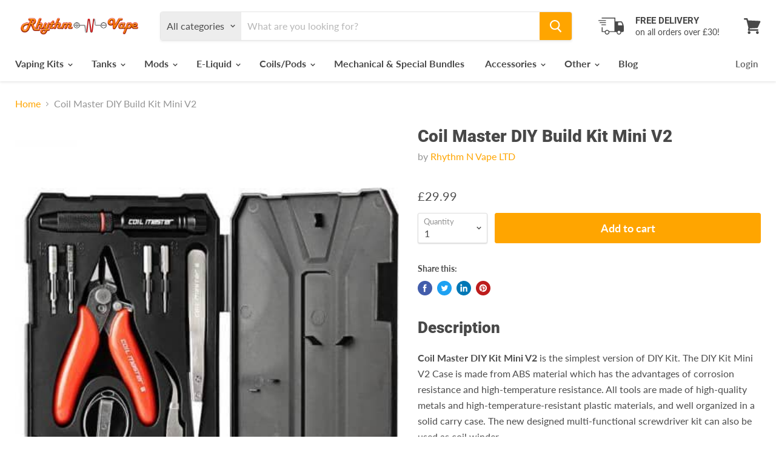

--- FILE ---
content_type: text/html; charset=utf-8
request_url: https://www.rhythmnvape.com/products/coil-master-diy-build-kit-mini-v2
body_size: 26621
content:
<!doctype html>
<html class="no-js no-touch" lang="en">
  <head>
    <!-- Google tag (gtag.js) -->
    <script async src="https://www.googletagmanager.com/gtag/js?id=G-PRQ456WYSK"></script>
    <script>
     window.dataLayer = window.dataLayer || [];
     function gtag(){dataLayer.push(arguments);}
     gtag('js', new Date());
     gtag('config', 'G-PRQ456WYSK');
    </script>
    <meta charset="utf-8">
    <meta http-equiv="x-ua-compatible" content="IE=edge">

    <link rel="preconnect" href="https://cdn.shopify.com">
    <link rel="preconnect" href="https://fonts.shopifycdn.com">
    <link rel="preconnect" href="https://v.shopify.com">
    <link rel="preconnect" href="https://cdn.shopifycloud.com">

    <title>Coil Master DIY Build Kit Mini V2 — Rhythm N Vape</title>

    
      <meta name="description" content="Description Coil Master DIY Kit Mini V2 is the simplest version of DIY Kit. The DIY Kit Mini V2 Case is made from ABS material which has the advantages of corrosion resistance and high-temperature resistance. All tools are made of high-quality metals and high-temperature-resistant plastic materials, and well organized ">
    

    
  <link rel="shortcut icon" href="//www.rhythmnvape.com/cdn/shop/files/RNV_logo_32x32.jpg?v=1716799408" type="image/png">


    
      <link rel="canonical" href="https://www.rhythmnvape.com/products/coil-master-diy-build-kit-mini-v2" />
    

    <meta name="viewport" content="width=device-width">

    
    















<meta property="og:site_name" content="Rhythm N Vape">
<meta property="og:url" content="https://www.rhythmnvape.com/products/coil-master-diy-build-kit-mini-v2">
<meta property="og:title" content="Coil Master DIY Build Kit Mini V2">
<meta property="og:type" content="website">
<meta property="og:description" content="Description Coil Master DIY Kit Mini V2 is the simplest version of DIY Kit. The DIY Kit Mini V2 Case is made from ABS material which has the advantages of corrosion resistance and high-temperature resistance. All tools are made of high-quality metals and high-temperature-resistant plastic materials, and well organized ">




    
    
    

    
    
    <meta
      property="og:image"
      content="https://www.rhythmnvape.com/cdn/shop/products/coil-master-diy-build-kit-mini-v2-rebuildeable-coils-632_1200x1600.jpg?v=1654507398"
    />
    <meta
      property="og:image:secure_url"
      content="https://www.rhythmnvape.com/cdn/shop/products/coil-master-diy-build-kit-mini-v2-rebuildeable-coils-632_1200x1600.jpg?v=1654507398"
    />
    <meta property="og:image:width" content="1200" />
    <meta property="og:image:height" content="1600" />
    
    
    <meta property="og:image:alt" content="Coil Master Diy Build Kit Mini V2 Rebuildeable Coils" />
  
















<meta name="twitter:title" content="Coil Master DIY Build Kit Mini V2">
<meta name="twitter:description" content="Description Coil Master DIY Kit Mini V2 is the simplest version of DIY Kit. The DIY Kit Mini V2 Case is made from ABS material which has the advantages of corrosion resistance and high-temperature resistance. All tools are made of high-quality metals and high-temperature-resistant plastic materials, and well organized ">


    
    
    
      
      
      <meta name="twitter:card" content="summary">
    
    
    <meta
      property="twitter:image"
      content="https://www.rhythmnvape.com/cdn/shop/products/coil-master-diy-build-kit-mini-v2-rebuildeable-coils-632_1200x1200_crop_center.jpg?v=1654507398"
    />
    <meta property="twitter:image:width" content="1200" />
    <meta property="twitter:image:height" content="1200" />
    
    
    <meta property="twitter:image:alt" content="Coil Master Diy Build Kit Mini V2 Rebuildeable Coils" />
  



    <link rel="preload" href="//www.rhythmnvape.com/cdn/fonts/lato/lato_n7.900f219bc7337bc57a7a2151983f0a4a4d9d5dcf.woff2" as="font" crossorigin="anonymous">
    <link rel="preload" as="style" href="//www.rhythmnvape.com/cdn/shop/t/4/assets/theme.scss.css?v=183040136426978429501763469025">

    <script>window.performance && window.performance.mark && window.performance.mark('shopify.content_for_header.start');</script><meta name="google-site-verification" content="dQ5hYCeVwYz9GgO8wixDjaUQAGB8VUMjnpLa49vFJgg">
<meta id="shopify-digital-wallet" name="shopify-digital-wallet" content="/4536500258/digital_wallets/dialog">
<meta name="shopify-checkout-api-token" content="7d163267ab2f7ed0f5e3b62f91b1a06e">
<meta id="in-context-paypal-metadata" data-shop-id="4536500258" data-venmo-supported="false" data-environment="production" data-locale="en_US" data-paypal-v4="true" data-currency="GBP">
<link rel="alternate" type="application/json+oembed" href="https://www.rhythmnvape.com/products/coil-master-diy-build-kit-mini-v2.oembed">
<script async="async" src="/checkouts/internal/preloads.js?locale=en-GB"></script>
<script id="shopify-features" type="application/json">{"accessToken":"7d163267ab2f7ed0f5e3b62f91b1a06e","betas":["rich-media-storefront-analytics"],"domain":"www.rhythmnvape.com","predictiveSearch":true,"shopId":4536500258,"locale":"en"}</script>
<script>var Shopify = Shopify || {};
Shopify.shop = "rhythmnvape.myshopify.com";
Shopify.locale = "en";
Shopify.currency = {"active":"GBP","rate":"1.0"};
Shopify.country = "GB";
Shopify.theme = {"name":"Empire","id":78863728682,"schema_name":"Empire","schema_version":"5.1.1","theme_store_id":838,"role":"main"};
Shopify.theme.handle = "null";
Shopify.theme.style = {"id":null,"handle":null};
Shopify.cdnHost = "www.rhythmnvape.com/cdn";
Shopify.routes = Shopify.routes || {};
Shopify.routes.root = "/";</script>
<script type="module">!function(o){(o.Shopify=o.Shopify||{}).modules=!0}(window);</script>
<script>!function(o){function n(){var o=[];function n(){o.push(Array.prototype.slice.apply(arguments))}return n.q=o,n}var t=o.Shopify=o.Shopify||{};t.loadFeatures=n(),t.autoloadFeatures=n()}(window);</script>
<script id="shop-js-analytics" type="application/json">{"pageType":"product"}</script>
<script defer="defer" async type="module" src="//www.rhythmnvape.com/cdn/shopifycloud/shop-js/modules/v2/client.init-shop-cart-sync_IZsNAliE.en.esm.js"></script>
<script defer="defer" async type="module" src="//www.rhythmnvape.com/cdn/shopifycloud/shop-js/modules/v2/chunk.common_0OUaOowp.esm.js"></script>
<script type="module">
  await import("//www.rhythmnvape.com/cdn/shopifycloud/shop-js/modules/v2/client.init-shop-cart-sync_IZsNAliE.en.esm.js");
await import("//www.rhythmnvape.com/cdn/shopifycloud/shop-js/modules/v2/chunk.common_0OUaOowp.esm.js");

  window.Shopify.SignInWithShop?.initShopCartSync?.({"fedCMEnabled":true,"windoidEnabled":true});

</script>
<script>(function() {
  var isLoaded = false;
  function asyncLoad() {
    if (isLoaded) return;
    isLoaded = true;
    var urls = ["https:\/\/ecommplugins-scripts.trustpilot.com\/v2.1\/js\/header.min.js?settings=eyJrZXkiOiI3TEJYa2Zna295OW1MVnBnIiwicyI6InNrdSJ9\u0026v=2.5\u0026shop=rhythmnvape.myshopify.com","https:\/\/ecommplugins-trustboxsettings.trustpilot.com\/rhythmnvape.myshopify.com.js?settings=1709551107150\u0026shop=rhythmnvape.myshopify.com","https:\/\/cdn-bundler.nice-team.net\/app\/js\/bundler.js?shop=rhythmnvape.myshopify.com","https:\/\/api.omegatheme.com\/facebook-chat\/facebook-chat.js?shop=rhythmnvape.myshopify.com","https:\/\/widget.trustpilot.com\/bootstrap\/v5\/tp.widget.sync.bootstrap.min.js?shop=rhythmnvape.myshopify.com","https:\/\/cdn-app.sealsubscriptions.com\/shopify\/public\/js\/sealsubscriptions.js?shop=rhythmnvape.myshopify.com"];
    for (var i = 0; i < urls.length; i++) {
      var s = document.createElement('script');
      s.type = 'text/javascript';
      s.async = true;
      s.src = urls[i];
      var x = document.getElementsByTagName('script')[0];
      x.parentNode.insertBefore(s, x);
    }
  };
  if(window.attachEvent) {
    window.attachEvent('onload', asyncLoad);
  } else {
    window.addEventListener('load', asyncLoad, false);
  }
})();</script>
<script id="__st">var __st={"a":4536500258,"offset":0,"reqid":"f906df2c-4cee-4b6a-be11-9c4322b3e178-1768387421","pageurl":"www.rhythmnvape.com\/products\/coil-master-diy-build-kit-mini-v2","u":"d25a40d9043d","p":"product","rtyp":"product","rid":4574755979306};</script>
<script>window.ShopifyPaypalV4VisibilityTracking = true;</script>
<script id="captcha-bootstrap">!function(){'use strict';const t='contact',e='account',n='new_comment',o=[[t,t],['blogs',n],['comments',n],[t,'customer']],c=[[e,'customer_login'],[e,'guest_login'],[e,'recover_customer_password'],[e,'create_customer']],r=t=>t.map((([t,e])=>`form[action*='/${t}']:not([data-nocaptcha='true']) input[name='form_type'][value='${e}']`)).join(','),a=t=>()=>t?[...document.querySelectorAll(t)].map((t=>t.form)):[];function s(){const t=[...o],e=r(t);return a(e)}const i='password',u='form_key',d=['recaptcha-v3-token','g-recaptcha-response','h-captcha-response',i],f=()=>{try{return window.sessionStorage}catch{return}},m='__shopify_v',_=t=>t.elements[u];function p(t,e,n=!1){try{const o=window.sessionStorage,c=JSON.parse(o.getItem(e)),{data:r}=function(t){const{data:e,action:n}=t;return t[m]||n?{data:e,action:n}:{data:t,action:n}}(c);for(const[e,n]of Object.entries(r))t.elements[e]&&(t.elements[e].value=n);n&&o.removeItem(e)}catch(o){console.error('form repopulation failed',{error:o})}}const l='form_type',E='cptcha';function T(t){t.dataset[E]=!0}const w=window,h=w.document,L='Shopify',v='ce_forms',y='captcha';let A=!1;((t,e)=>{const n=(g='f06e6c50-85a8-45c8-87d0-21a2b65856fe',I='https://cdn.shopify.com/shopifycloud/storefront-forms-hcaptcha/ce_storefront_forms_captcha_hcaptcha.v1.5.2.iife.js',D={infoText:'Protected by hCaptcha',privacyText:'Privacy',termsText:'Terms'},(t,e,n)=>{const o=w[L][v],c=o.bindForm;if(c)return c(t,g,e,D).then(n);var r;o.q.push([[t,g,e,D],n]),r=I,A||(h.body.append(Object.assign(h.createElement('script'),{id:'captcha-provider',async:!0,src:r})),A=!0)});var g,I,D;w[L]=w[L]||{},w[L][v]=w[L][v]||{},w[L][v].q=[],w[L][y]=w[L][y]||{},w[L][y].protect=function(t,e){n(t,void 0,e),T(t)},Object.freeze(w[L][y]),function(t,e,n,w,h,L){const[v,y,A,g]=function(t,e,n){const i=e?o:[],u=t?c:[],d=[...i,...u],f=r(d),m=r(i),_=r(d.filter((([t,e])=>n.includes(e))));return[a(f),a(m),a(_),s()]}(w,h,L),I=t=>{const e=t.target;return e instanceof HTMLFormElement?e:e&&e.form},D=t=>v().includes(t);t.addEventListener('submit',(t=>{const e=I(t);if(!e)return;const n=D(e)&&!e.dataset.hcaptchaBound&&!e.dataset.recaptchaBound,o=_(e),c=g().includes(e)&&(!o||!o.value);(n||c)&&t.preventDefault(),c&&!n&&(function(t){try{if(!f())return;!function(t){const e=f();if(!e)return;const n=_(t);if(!n)return;const o=n.value;o&&e.removeItem(o)}(t);const e=Array.from(Array(32),(()=>Math.random().toString(36)[2])).join('');!function(t,e){_(t)||t.append(Object.assign(document.createElement('input'),{type:'hidden',name:u})),t.elements[u].value=e}(t,e),function(t,e){const n=f();if(!n)return;const o=[...t.querySelectorAll(`input[type='${i}']`)].map((({name:t})=>t)),c=[...d,...o],r={};for(const[a,s]of new FormData(t).entries())c.includes(a)||(r[a]=s);n.setItem(e,JSON.stringify({[m]:1,action:t.action,data:r}))}(t,e)}catch(e){console.error('failed to persist form',e)}}(e),e.submit())}));const S=(t,e)=>{t&&!t.dataset[E]&&(n(t,e.some((e=>e===t))),T(t))};for(const o of['focusin','change'])t.addEventListener(o,(t=>{const e=I(t);D(e)&&S(e,y())}));const B=e.get('form_key'),M=e.get(l),P=B&&M;t.addEventListener('DOMContentLoaded',(()=>{const t=y();if(P)for(const e of t)e.elements[l].value===M&&p(e,B);[...new Set([...A(),...v().filter((t=>'true'===t.dataset.shopifyCaptcha))])].forEach((e=>S(e,t)))}))}(h,new URLSearchParams(w.location.search),n,t,e,['guest_login'])})(!0,!0)}();</script>
<script integrity="sha256-4kQ18oKyAcykRKYeNunJcIwy7WH5gtpwJnB7kiuLZ1E=" data-source-attribution="shopify.loadfeatures" defer="defer" src="//www.rhythmnvape.com/cdn/shopifycloud/storefront/assets/storefront/load_feature-a0a9edcb.js" crossorigin="anonymous"></script>
<script data-source-attribution="shopify.dynamic_checkout.dynamic.init">var Shopify=Shopify||{};Shopify.PaymentButton=Shopify.PaymentButton||{isStorefrontPortableWallets:!0,init:function(){window.Shopify.PaymentButton.init=function(){};var t=document.createElement("script");t.src="https://www.rhythmnvape.com/cdn/shopifycloud/portable-wallets/latest/portable-wallets.en.js",t.type="module",document.head.appendChild(t)}};
</script>
<script data-source-attribution="shopify.dynamic_checkout.buyer_consent">
  function portableWalletsHideBuyerConsent(e){var t=document.getElementById("shopify-buyer-consent"),n=document.getElementById("shopify-subscription-policy-button");t&&n&&(t.classList.add("hidden"),t.setAttribute("aria-hidden","true"),n.removeEventListener("click",e))}function portableWalletsShowBuyerConsent(e){var t=document.getElementById("shopify-buyer-consent"),n=document.getElementById("shopify-subscription-policy-button");t&&n&&(t.classList.remove("hidden"),t.removeAttribute("aria-hidden"),n.addEventListener("click",e))}window.Shopify?.PaymentButton&&(window.Shopify.PaymentButton.hideBuyerConsent=portableWalletsHideBuyerConsent,window.Shopify.PaymentButton.showBuyerConsent=portableWalletsShowBuyerConsent);
</script>
<script data-source-attribution="shopify.dynamic_checkout.cart.bootstrap">document.addEventListener("DOMContentLoaded",(function(){function t(){return document.querySelector("shopify-accelerated-checkout-cart, shopify-accelerated-checkout")}if(t())Shopify.PaymentButton.init();else{new MutationObserver((function(e,n){t()&&(Shopify.PaymentButton.init(),n.disconnect())})).observe(document.body,{childList:!0,subtree:!0})}}));
</script>
<link id="shopify-accelerated-checkout-styles" rel="stylesheet" media="screen" href="https://www.rhythmnvape.com/cdn/shopifycloud/portable-wallets/latest/accelerated-checkout-backwards-compat.css" crossorigin="anonymous">
<style id="shopify-accelerated-checkout-cart">
        #shopify-buyer-consent {
  margin-top: 1em;
  display: inline-block;
  width: 100%;
}

#shopify-buyer-consent.hidden {
  display: none;
}

#shopify-subscription-policy-button {
  background: none;
  border: none;
  padding: 0;
  text-decoration: underline;
  font-size: inherit;
  cursor: pointer;
}

#shopify-subscription-policy-button::before {
  box-shadow: none;
}

      </style>

<script>window.performance && window.performance.mark && window.performance.mark('shopify.content_for_header.end');</script>

    <link href="//www.rhythmnvape.com/cdn/shop/t/4/assets/theme.scss.css?v=183040136426978429501763469025" rel="stylesheet" type="text/css" media="all" />
    <link rel="stylesheet" href="https://cdn.shopify.com/shopifycloud/shopify-plyr/v1.0/shopify-plyr.css">
  <!-- BEGIN app block: shopify://apps/bundler/blocks/bundler-script-append/7a6ae1b8-3b16-449b-8429-8bb89a62c664 --><script defer="defer">
	/**	Bundler script loader, version number: 2.0 */
	(function(){
		var loadScript=function(a,b){var c=document.createElement("script");c.type="text/javascript",c.readyState?c.onreadystatechange=function(){("loaded"==c.readyState||"complete"==c.readyState)&&(c.onreadystatechange=null,b())}:c.onload=function(){b()},c.src=a,document.getElementsByTagName("head")[0].appendChild(c)};
		appendScriptUrl('rhythmnvape.myshopify.com');

		// get script url and append timestamp of last change
		function appendScriptUrl(shop) {

			var timeStamp = Math.floor(Date.now() / (1000*1*1));
			var timestampUrl = 'https://bundler.nice-team.net/app/shop/status/'+shop+'.js?'+timeStamp;

			loadScript(timestampUrl, function() {
				// append app script
				if (typeof bundler_settings_updated == 'undefined') {
					console.log('settings are undefined');
					bundler_settings_updated = 'default-by-script';
				}
				var scriptUrl = "https://cdn-bundler.nice-team.net/app/js/bundler-script.js?shop="+shop+"&"+bundler_settings_updated;
				loadScript(scriptUrl, function(){});
			});
		}
	})();

	var BndlrScriptAppended = true;
	
</script>

<!-- END app block --><!-- BEGIN app block: shopify://apps/easy-watermarks/blocks/easy-disable-click/0c62e79b-5615-4040-ba75-b7d45945ad3f -->
<script type="text/javascript">var disableRightClick=window.navigator.userAgent;if(regex=RegExp("Chrome-Lighthouse","ig"),!1===regex.test(disableRightClick))if(disableRightClick.match(/mobi/i)){const e=document.createElement("style");e.type="text/css",e.innerHTML="img {-webkit-touch-callout: none;-webkit-user-select: none;-khtml-user-select: none;-moz-user-select: none;-ms-user-select: none;user-select: none;pointer-events: auto;}a > img, span > img {pointer-events: auto;}",document.head.appendChild(e),document.addEventListener("contextmenu",(function(e){"img"===(e.target||e.srcElement).tagName.toLowerCase()&&e.preventDefault()}))}else{document.addEventListener("contextmenu",(function(e){e.preventDefault()})),document.addEventListener("dragstart",(function(e){return!1})),document.addEventListener("mousedown",(function(e){"img"===(e.target||e.srcElement).tagName.toLowerCase()&&2==e.which&&e.preventDefault()})),document.addEventListener("contextmenu",(function(e){"img"===(e.target||e.srcElement).tagName.toLowerCase()&&e.preventDefault()}));const e=document.createElement("style");e.type="text/css",e.innerHTML="img {-webkit-user-drag: none;user-drag: none;}",document.head.appendChild(e);const t=function(){document.body.setAttribute("ondragstart","return false;"),document.body.setAttribute("ondrop","return false;")};"complete"==document.readyState?t():document.addEventListener("DOMContentLoaded",t);var down=[];document.addEventListener("keydown",(function(e){if(down[e.keyCode]=!0,down[123]||e.ctrlKey&&e.shiftKey&&73==e.keyCode||e.ctrlKey&&e.shiftKey&&67==e.keyCode||e.ctrlKey&&85==e.keyCode||e.ctrlKey&&74==e.keyCode||e.ctrlKey&&67==e.keyCode)return e.preventDefault(),!1;down[e.keyCode]=!1})),document.addEventListener("keyup",(function(e){if(down[e.keyCode]=!0,down[16]&&down[52]&&(e.ctrlKey||e.metaKey||e.shiftKey))return e.preventDefault(),!1;down[e.keyCode]=!1})),document.addEventListener("contextmenu",(function(e){(e.target||e.srcElement).style.backgroundImage&&e.preventDefault()}))}</script>



<!-- END app block --><link href="https://monorail-edge.shopifysvc.com" rel="dns-prefetch">
<script>(function(){if ("sendBeacon" in navigator && "performance" in window) {try {var session_token_from_headers = performance.getEntriesByType('navigation')[0].serverTiming.find(x => x.name == '_s').description;} catch {var session_token_from_headers = undefined;}var session_cookie_matches = document.cookie.match(/_shopify_s=([^;]*)/);var session_token_from_cookie = session_cookie_matches && session_cookie_matches.length === 2 ? session_cookie_matches[1] : "";var session_token = session_token_from_headers || session_token_from_cookie || "";function handle_abandonment_event(e) {var entries = performance.getEntries().filter(function(entry) {return /monorail-edge.shopifysvc.com/.test(entry.name);});if (!window.abandonment_tracked && entries.length === 0) {window.abandonment_tracked = true;var currentMs = Date.now();var navigation_start = performance.timing.navigationStart;var payload = {shop_id: 4536500258,url: window.location.href,navigation_start,duration: currentMs - navigation_start,session_token,page_type: "product"};window.navigator.sendBeacon("https://monorail-edge.shopifysvc.com/v1/produce", JSON.stringify({schema_id: "online_store_buyer_site_abandonment/1.1",payload: payload,metadata: {event_created_at_ms: currentMs,event_sent_at_ms: currentMs}}));}}window.addEventListener('pagehide', handle_abandonment_event);}}());</script>
<script id="web-pixels-manager-setup">(function e(e,d,r,n,o){if(void 0===o&&(o={}),!Boolean(null===(a=null===(i=window.Shopify)||void 0===i?void 0:i.analytics)||void 0===a?void 0:a.replayQueue)){var i,a;window.Shopify=window.Shopify||{};var t=window.Shopify;t.analytics=t.analytics||{};var s=t.analytics;s.replayQueue=[],s.publish=function(e,d,r){return s.replayQueue.push([e,d,r]),!0};try{self.performance.mark("wpm:start")}catch(e){}var l=function(){var e={modern:/Edge?\/(1{2}[4-9]|1[2-9]\d|[2-9]\d{2}|\d{4,})\.\d+(\.\d+|)|Firefox\/(1{2}[4-9]|1[2-9]\d|[2-9]\d{2}|\d{4,})\.\d+(\.\d+|)|Chrom(ium|e)\/(9{2}|\d{3,})\.\d+(\.\d+|)|(Maci|X1{2}).+ Version\/(15\.\d+|(1[6-9]|[2-9]\d|\d{3,})\.\d+)([,.]\d+|)( \(\w+\)|)( Mobile\/\w+|) Safari\/|Chrome.+OPR\/(9{2}|\d{3,})\.\d+\.\d+|(CPU[ +]OS|iPhone[ +]OS|CPU[ +]iPhone|CPU IPhone OS|CPU iPad OS)[ +]+(15[._]\d+|(1[6-9]|[2-9]\d|\d{3,})[._]\d+)([._]\d+|)|Android:?[ /-](13[3-9]|1[4-9]\d|[2-9]\d{2}|\d{4,})(\.\d+|)(\.\d+|)|Android.+Firefox\/(13[5-9]|1[4-9]\d|[2-9]\d{2}|\d{4,})\.\d+(\.\d+|)|Android.+Chrom(ium|e)\/(13[3-9]|1[4-9]\d|[2-9]\d{2}|\d{4,})\.\d+(\.\d+|)|SamsungBrowser\/([2-9]\d|\d{3,})\.\d+/,legacy:/Edge?\/(1[6-9]|[2-9]\d|\d{3,})\.\d+(\.\d+|)|Firefox\/(5[4-9]|[6-9]\d|\d{3,})\.\d+(\.\d+|)|Chrom(ium|e)\/(5[1-9]|[6-9]\d|\d{3,})\.\d+(\.\d+|)([\d.]+$|.*Safari\/(?![\d.]+ Edge\/[\d.]+$))|(Maci|X1{2}).+ Version\/(10\.\d+|(1[1-9]|[2-9]\d|\d{3,})\.\d+)([,.]\d+|)( \(\w+\)|)( Mobile\/\w+|) Safari\/|Chrome.+OPR\/(3[89]|[4-9]\d|\d{3,})\.\d+\.\d+|(CPU[ +]OS|iPhone[ +]OS|CPU[ +]iPhone|CPU IPhone OS|CPU iPad OS)[ +]+(10[._]\d+|(1[1-9]|[2-9]\d|\d{3,})[._]\d+)([._]\d+|)|Android:?[ /-](13[3-9]|1[4-9]\d|[2-9]\d{2}|\d{4,})(\.\d+|)(\.\d+|)|Mobile Safari.+OPR\/([89]\d|\d{3,})\.\d+\.\d+|Android.+Firefox\/(13[5-9]|1[4-9]\d|[2-9]\d{2}|\d{4,})\.\d+(\.\d+|)|Android.+Chrom(ium|e)\/(13[3-9]|1[4-9]\d|[2-9]\d{2}|\d{4,})\.\d+(\.\d+|)|Android.+(UC? ?Browser|UCWEB|U3)[ /]?(15\.([5-9]|\d{2,})|(1[6-9]|[2-9]\d|\d{3,})\.\d+)\.\d+|SamsungBrowser\/(5\.\d+|([6-9]|\d{2,})\.\d+)|Android.+MQ{2}Browser\/(14(\.(9|\d{2,})|)|(1[5-9]|[2-9]\d|\d{3,})(\.\d+|))(\.\d+|)|K[Aa][Ii]OS\/(3\.\d+|([4-9]|\d{2,})\.\d+)(\.\d+|)/},d=e.modern,r=e.legacy,n=navigator.userAgent;return n.match(d)?"modern":n.match(r)?"legacy":"unknown"}(),u="modern"===l?"modern":"legacy",c=(null!=n?n:{modern:"",legacy:""})[u],f=function(e){return[e.baseUrl,"/wpm","/b",e.hashVersion,"modern"===e.buildTarget?"m":"l",".js"].join("")}({baseUrl:d,hashVersion:r,buildTarget:u}),m=function(e){var d=e.version,r=e.bundleTarget,n=e.surface,o=e.pageUrl,i=e.monorailEndpoint;return{emit:function(e){var a=e.status,t=e.errorMsg,s=(new Date).getTime(),l=JSON.stringify({metadata:{event_sent_at_ms:s},events:[{schema_id:"web_pixels_manager_load/3.1",payload:{version:d,bundle_target:r,page_url:o,status:a,surface:n,error_msg:t},metadata:{event_created_at_ms:s}}]});if(!i)return console&&console.warn&&console.warn("[Web Pixels Manager] No Monorail endpoint provided, skipping logging."),!1;try{return self.navigator.sendBeacon.bind(self.navigator)(i,l)}catch(e){}var u=new XMLHttpRequest;try{return u.open("POST",i,!0),u.setRequestHeader("Content-Type","text/plain"),u.send(l),!0}catch(e){return console&&console.warn&&console.warn("[Web Pixels Manager] Got an unhandled error while logging to Monorail."),!1}}}}({version:r,bundleTarget:l,surface:e.surface,pageUrl:self.location.href,monorailEndpoint:e.monorailEndpoint});try{o.browserTarget=l,function(e){var d=e.src,r=e.async,n=void 0===r||r,o=e.onload,i=e.onerror,a=e.sri,t=e.scriptDataAttributes,s=void 0===t?{}:t,l=document.createElement("script"),u=document.querySelector("head"),c=document.querySelector("body");if(l.async=n,l.src=d,a&&(l.integrity=a,l.crossOrigin="anonymous"),s)for(var f in s)if(Object.prototype.hasOwnProperty.call(s,f))try{l.dataset[f]=s[f]}catch(e){}if(o&&l.addEventListener("load",o),i&&l.addEventListener("error",i),u)u.appendChild(l);else{if(!c)throw new Error("Did not find a head or body element to append the script");c.appendChild(l)}}({src:f,async:!0,onload:function(){if(!function(){var e,d;return Boolean(null===(d=null===(e=window.Shopify)||void 0===e?void 0:e.analytics)||void 0===d?void 0:d.initialized)}()){var d=window.webPixelsManager.init(e)||void 0;if(d){var r=window.Shopify.analytics;r.replayQueue.forEach((function(e){var r=e[0],n=e[1],o=e[2];d.publishCustomEvent(r,n,o)})),r.replayQueue=[],r.publish=d.publishCustomEvent,r.visitor=d.visitor,r.initialized=!0}}},onerror:function(){return m.emit({status:"failed",errorMsg:"".concat(f," has failed to load")})},sri:function(e){var d=/^sha384-[A-Za-z0-9+/=]+$/;return"string"==typeof e&&d.test(e)}(c)?c:"",scriptDataAttributes:o}),m.emit({status:"loading"})}catch(e){m.emit({status:"failed",errorMsg:(null==e?void 0:e.message)||"Unknown error"})}}})({shopId: 4536500258,storefrontBaseUrl: "https://www.rhythmnvape.com",extensionsBaseUrl: "https://extensions.shopifycdn.com/cdn/shopifycloud/web-pixels-manager",monorailEndpoint: "https://monorail-edge.shopifysvc.com/unstable/produce_batch",surface: "storefront-renderer",enabledBetaFlags: ["2dca8a86","a0d5f9d2"],webPixelsConfigList: [{"id":"879001913","configuration":"{\"config\":\"{\\\"pixel_id\\\":\\\"GT-KF8MGSB\\\",\\\"target_country\\\":\\\"GB\\\",\\\"gtag_events\\\":[{\\\"type\\\":\\\"purchase\\\",\\\"action_label\\\":\\\"MC-RCSHP60YKM\\\"},{\\\"type\\\":\\\"page_view\\\",\\\"action_label\\\":\\\"MC-RCSHP60YKM\\\"},{\\\"type\\\":\\\"view_item\\\",\\\"action_label\\\":\\\"MC-RCSHP60YKM\\\"}],\\\"enable_monitoring_mode\\\":false}\"}","eventPayloadVersion":"v1","runtimeContext":"OPEN","scriptVersion":"b2a88bafab3e21179ed38636efcd8a93","type":"APP","apiClientId":1780363,"privacyPurposes":[],"dataSharingAdjustments":{"protectedCustomerApprovalScopes":["read_customer_address","read_customer_email","read_customer_name","read_customer_personal_data","read_customer_phone"]}},{"id":"shopify-app-pixel","configuration":"{}","eventPayloadVersion":"v1","runtimeContext":"STRICT","scriptVersion":"0450","apiClientId":"shopify-pixel","type":"APP","privacyPurposes":["ANALYTICS","MARKETING"]},{"id":"shopify-custom-pixel","eventPayloadVersion":"v1","runtimeContext":"LAX","scriptVersion":"0450","apiClientId":"shopify-pixel","type":"CUSTOM","privacyPurposes":["ANALYTICS","MARKETING"]}],isMerchantRequest: false,initData: {"shop":{"name":"Rhythm N Vape","paymentSettings":{"currencyCode":"GBP"},"myshopifyDomain":"rhythmnvape.myshopify.com","countryCode":"GB","storefrontUrl":"https:\/\/www.rhythmnvape.com"},"customer":null,"cart":null,"checkout":null,"productVariants":[{"price":{"amount":29.99,"currencyCode":"GBP"},"product":{"title":"Coil Master DIY Build Kit Mini V2","vendor":"Rhythm N Vape LTD","id":"4574755979306","untranslatedTitle":"Coil Master DIY Build Kit Mini V2","url":"\/products\/coil-master-diy-build-kit-mini-v2","type":"Rebuildeable Coils"},"id":"31976561279018","image":{"src":"\/\/www.rhythmnvape.com\/cdn\/shop\/products\/coil-master-diy-build-kit-mini-v2-rebuildeable-coils-632.jpg?v=1654507398"},"sku":"","title":"Default Title","untranslatedTitle":"Default Title"}],"purchasingCompany":null},},"https://www.rhythmnvape.com/cdn","7cecd0b6w90c54c6cpe92089d5m57a67346",{"modern":"","legacy":""},{"shopId":"4536500258","storefrontBaseUrl":"https:\/\/www.rhythmnvape.com","extensionBaseUrl":"https:\/\/extensions.shopifycdn.com\/cdn\/shopifycloud\/web-pixels-manager","surface":"storefront-renderer","enabledBetaFlags":"[\"2dca8a86\", \"a0d5f9d2\"]","isMerchantRequest":"false","hashVersion":"7cecd0b6w90c54c6cpe92089d5m57a67346","publish":"custom","events":"[[\"page_viewed\",{}],[\"product_viewed\",{\"productVariant\":{\"price\":{\"amount\":29.99,\"currencyCode\":\"GBP\"},\"product\":{\"title\":\"Coil Master DIY Build Kit Mini V2\",\"vendor\":\"Rhythm N Vape LTD\",\"id\":\"4574755979306\",\"untranslatedTitle\":\"Coil Master DIY Build Kit Mini V2\",\"url\":\"\/products\/coil-master-diy-build-kit-mini-v2\",\"type\":\"Rebuildeable Coils\"},\"id\":\"31976561279018\",\"image\":{\"src\":\"\/\/www.rhythmnvape.com\/cdn\/shop\/products\/coil-master-diy-build-kit-mini-v2-rebuildeable-coils-632.jpg?v=1654507398\"},\"sku\":\"\",\"title\":\"Default Title\",\"untranslatedTitle\":\"Default Title\"}}]]"});</script><script>
  window.ShopifyAnalytics = window.ShopifyAnalytics || {};
  window.ShopifyAnalytics.meta = window.ShopifyAnalytics.meta || {};
  window.ShopifyAnalytics.meta.currency = 'GBP';
  var meta = {"product":{"id":4574755979306,"gid":"gid:\/\/shopify\/Product\/4574755979306","vendor":"Rhythm N Vape LTD","type":"Rebuildeable Coils","handle":"coil-master-diy-build-kit-mini-v2","variants":[{"id":31976561279018,"price":2999,"name":"Coil Master DIY Build Kit Mini V2","public_title":null,"sku":""}],"remote":false},"page":{"pageType":"product","resourceType":"product","resourceId":4574755979306,"requestId":"f906df2c-4cee-4b6a-be11-9c4322b3e178-1768387421"}};
  for (var attr in meta) {
    window.ShopifyAnalytics.meta[attr] = meta[attr];
  }
</script>
<script class="analytics">
  (function () {
    var customDocumentWrite = function(content) {
      var jquery = null;

      if (window.jQuery) {
        jquery = window.jQuery;
      } else if (window.Checkout && window.Checkout.$) {
        jquery = window.Checkout.$;
      }

      if (jquery) {
        jquery('body').append(content);
      }
    };

    var hasLoggedConversion = function(token) {
      if (token) {
        return document.cookie.indexOf('loggedConversion=' + token) !== -1;
      }
      return false;
    }

    var setCookieIfConversion = function(token) {
      if (token) {
        var twoMonthsFromNow = new Date(Date.now());
        twoMonthsFromNow.setMonth(twoMonthsFromNow.getMonth() + 2);

        document.cookie = 'loggedConversion=' + token + '; expires=' + twoMonthsFromNow;
      }
    }

    var trekkie = window.ShopifyAnalytics.lib = window.trekkie = window.trekkie || [];
    if (trekkie.integrations) {
      return;
    }
    trekkie.methods = [
      'identify',
      'page',
      'ready',
      'track',
      'trackForm',
      'trackLink'
    ];
    trekkie.factory = function(method) {
      return function() {
        var args = Array.prototype.slice.call(arguments);
        args.unshift(method);
        trekkie.push(args);
        return trekkie;
      };
    };
    for (var i = 0; i < trekkie.methods.length; i++) {
      var key = trekkie.methods[i];
      trekkie[key] = trekkie.factory(key);
    }
    trekkie.load = function(config) {
      trekkie.config = config || {};
      trekkie.config.initialDocumentCookie = document.cookie;
      var first = document.getElementsByTagName('script')[0];
      var script = document.createElement('script');
      script.type = 'text/javascript';
      script.onerror = function(e) {
        var scriptFallback = document.createElement('script');
        scriptFallback.type = 'text/javascript';
        scriptFallback.onerror = function(error) {
                var Monorail = {
      produce: function produce(monorailDomain, schemaId, payload) {
        var currentMs = new Date().getTime();
        var event = {
          schema_id: schemaId,
          payload: payload,
          metadata: {
            event_created_at_ms: currentMs,
            event_sent_at_ms: currentMs
          }
        };
        return Monorail.sendRequest("https://" + monorailDomain + "/v1/produce", JSON.stringify(event));
      },
      sendRequest: function sendRequest(endpointUrl, payload) {
        // Try the sendBeacon API
        if (window && window.navigator && typeof window.navigator.sendBeacon === 'function' && typeof window.Blob === 'function' && !Monorail.isIos12()) {
          var blobData = new window.Blob([payload], {
            type: 'text/plain'
          });

          if (window.navigator.sendBeacon(endpointUrl, blobData)) {
            return true;
          } // sendBeacon was not successful

        } // XHR beacon

        var xhr = new XMLHttpRequest();

        try {
          xhr.open('POST', endpointUrl);
          xhr.setRequestHeader('Content-Type', 'text/plain');
          xhr.send(payload);
        } catch (e) {
          console.log(e);
        }

        return false;
      },
      isIos12: function isIos12() {
        return window.navigator.userAgent.lastIndexOf('iPhone; CPU iPhone OS 12_') !== -1 || window.navigator.userAgent.lastIndexOf('iPad; CPU OS 12_') !== -1;
      }
    };
    Monorail.produce('monorail-edge.shopifysvc.com',
      'trekkie_storefront_load_errors/1.1',
      {shop_id: 4536500258,
      theme_id: 78863728682,
      app_name: "storefront",
      context_url: window.location.href,
      source_url: "//www.rhythmnvape.com/cdn/s/trekkie.storefront.55c6279c31a6628627b2ba1c5ff367020da294e2.min.js"});

        };
        scriptFallback.async = true;
        scriptFallback.src = '//www.rhythmnvape.com/cdn/s/trekkie.storefront.55c6279c31a6628627b2ba1c5ff367020da294e2.min.js';
        first.parentNode.insertBefore(scriptFallback, first);
      };
      script.async = true;
      script.src = '//www.rhythmnvape.com/cdn/s/trekkie.storefront.55c6279c31a6628627b2ba1c5ff367020da294e2.min.js';
      first.parentNode.insertBefore(script, first);
    };
    trekkie.load(
      {"Trekkie":{"appName":"storefront","development":false,"defaultAttributes":{"shopId":4536500258,"isMerchantRequest":null,"themeId":78863728682,"themeCityHash":"10690766922199165869","contentLanguage":"en","currency":"GBP","eventMetadataId":"01f4c136-134f-4de0-a328-8aed1cb15b5b"},"isServerSideCookieWritingEnabled":true,"monorailRegion":"shop_domain","enabledBetaFlags":["65f19447"]},"Session Attribution":{},"S2S":{"facebookCapiEnabled":false,"source":"trekkie-storefront-renderer","apiClientId":580111}}
    );

    var loaded = false;
    trekkie.ready(function() {
      if (loaded) return;
      loaded = true;

      window.ShopifyAnalytics.lib = window.trekkie;

      var originalDocumentWrite = document.write;
      document.write = customDocumentWrite;
      try { window.ShopifyAnalytics.merchantGoogleAnalytics.call(this); } catch(error) {};
      document.write = originalDocumentWrite;

      window.ShopifyAnalytics.lib.page(null,{"pageType":"product","resourceType":"product","resourceId":4574755979306,"requestId":"f906df2c-4cee-4b6a-be11-9c4322b3e178-1768387421","shopifyEmitted":true});

      var match = window.location.pathname.match(/checkouts\/(.+)\/(thank_you|post_purchase)/)
      var token = match? match[1]: undefined;
      if (!hasLoggedConversion(token)) {
        setCookieIfConversion(token);
        window.ShopifyAnalytics.lib.track("Viewed Product",{"currency":"GBP","variantId":31976561279018,"productId":4574755979306,"productGid":"gid:\/\/shopify\/Product\/4574755979306","name":"Coil Master DIY Build Kit Mini V2","price":"29.99","sku":"","brand":"Rhythm N Vape LTD","variant":null,"category":"Rebuildeable Coils","nonInteraction":true,"remote":false},undefined,undefined,{"shopifyEmitted":true});
      window.ShopifyAnalytics.lib.track("monorail:\/\/trekkie_storefront_viewed_product\/1.1",{"currency":"GBP","variantId":31976561279018,"productId":4574755979306,"productGid":"gid:\/\/shopify\/Product\/4574755979306","name":"Coil Master DIY Build Kit Mini V2","price":"29.99","sku":"","brand":"Rhythm N Vape LTD","variant":null,"category":"Rebuildeable Coils","nonInteraction":true,"remote":false,"referer":"https:\/\/www.rhythmnvape.com\/products\/coil-master-diy-build-kit-mini-v2"});
      }
    });


        var eventsListenerScript = document.createElement('script');
        eventsListenerScript.async = true;
        eventsListenerScript.src = "//www.rhythmnvape.com/cdn/shopifycloud/storefront/assets/shop_events_listener-3da45d37.js";
        document.getElementsByTagName('head')[0].appendChild(eventsListenerScript);

})();</script>
<script
  defer
  src="https://www.rhythmnvape.com/cdn/shopifycloud/perf-kit/shopify-perf-kit-3.0.3.min.js"
  data-application="storefront-renderer"
  data-shop-id="4536500258"
  data-render-region="gcp-us-central1"
  data-page-type="product"
  data-theme-instance-id="78863728682"
  data-theme-name="Empire"
  data-theme-version="5.1.1"
  data-monorail-region="shop_domain"
  data-resource-timing-sampling-rate="10"
  data-shs="true"
  data-shs-beacon="true"
  data-shs-export-with-fetch="true"
  data-shs-logs-sample-rate="1"
  data-shs-beacon-endpoint="https://www.rhythmnvape.com/api/collect"
></script>
</head>

  <body class="template-product" data-instant-allow-query-string>
    <script>
      document.documentElement.className=document.documentElement.className.replace(/\bno-js\b/,'js');
      if(window.Shopify&&window.Shopify.designMode)document.documentElement.className+=' in-theme-editor';
      if(('ontouchstart' in window)||window.DocumentTouch&&document instanceof DocumentTouch)document.documentElement.className=document.documentElement.className.replace(/\bno-touch\b/,'has-touch');
    </script>
    <a class="skip-to-main" href="#site-main">Skip to content</a>
    <div id="shopify-section-static-announcement" class="shopify-section site-announcement"><script
  type="application/json"
  data-section-id="static-announcement"
  data-section-type="static-announcement">
</script>










</div>
    <header
      class="site-header site-header-nav--open"
      role="banner"
      data-site-header
    >
      <div id="shopify-section-static-header" class="shopify-section site-header-wrapper"><script
  type="application/json"
  data-section-id="static-header"
  data-section-type="static-header"
  data-section-data>
  {
    "settings": {
      "sticky_header": true,
      "live_search": {
        "enable": true,
        "enable_images": true,
        "enable_content": true,
        "money_format": "£{{amount}}",
        "context": {
          "view_all_results": "View all results",
          "view_all_products": "View all products",
          "content_results": {
            "title": "Pages \u0026amp; Posts",
            "no_results": "No results."
          },
          "no_results_products": {
            "title": "No products for “*terms*”.",
            "title_in_category": "No products for “*terms*” in *category*.",
            "message": "Sorry, we couldn’t find any matches."
          }
        }
      }
    },
    "currency": {
      "enable": false,
      "shop_currency": "GBP",
      "default_currency": "GBP",
      "display_format": "money_format",
      "money_format": "£{{amount}}",
      "money_format_no_currency": "£{{amount}}",
      "money_format_currency": "£{{amount}} GBP"
    }
  }
</script>




<style data-shopify>
  .site-logo {
    max-width: 215px;
    max-height: 40px;
  }
</style>

<div
  class="
    site-header-main
    
  "
  data-site-header-main
  data-site-header-sticky
  
>
  <button class="site-header-menu-toggle" data-menu-toggle>
    <div class="site-header-menu-toggle--button" tabindex="-1">
      <span class="toggle-icon--bar toggle-icon--bar-top"></span>
      <span class="toggle-icon--bar toggle-icon--bar-middle"></span>
      <span class="toggle-icon--bar toggle-icon--bar-bottom"></span>
      <span class="visually-hidden">Menu</span>
    </div>
  </button>

  

  <div
    class="
      site-header-main-content
      
        small-promo-enabled
      
    "
  >
    <div class="site-header-logo">
      <a
        class="site-logo"
        href="/">
        
          
          

          

  

  <img
    
      src="//www.rhythmnvape.com/cdn/shop/files/RNV_logo_long_1145x215.jpg?v=1716799631"
    
    alt=""

    
      data-rimg
      srcset="//www.rhythmnvape.com/cdn/shop/files/RNV_logo_long_1145x215.jpg?v=1716799631 1x, //www.rhythmnvape.com/cdn/shop/files/RNV_logo_long_1569x295.jpg?v=1716799631 1.37x"
    

    class="site-logo-image"
    
    
  >




        
      </a>
    </div>

    



<div class="live-search" data-live-search><form
    class="
      live-search-form
      form-fields-inline
      
    "
    action="/search"
    method="get"
    role="search"
    aria-label="Product"
    data-live-search-form
  >
    <input type="hidden" name="type" value="article,page,product">
    <div class="form-field no-label"><span class="form-field-select-wrapper live-search-filter-wrapper">
          <select class="live-search-filter" data-live-search-filter data-filter-all="All categories">
            
            <option value="" selected>All categories</option>
            <option value="" disabled>------</option>
            
              

<option value="product_type:Accessories">Accessories</option>
<option value="product_type:Aspire Gotek">Aspire Gotek</option>
<option value="product_type:Battery">Battery</option>
<option value="product_type:Blood Axe 200ml">Blood Axe 200ml</option>
<option value="product_type:Bubble glass">Bubble glass</option>
<option value="product_type:Chargers">Chargers</option>
<option value="product_type:Coil Horizontech">Coil Horizontech</option>
<option value="product_type:Coil VooPoo">Coil VooPoo</option>
<option value="product_type:Coils">Coils</option>
<option value="product_type:Coils Aspire">Coils Aspire</option>
<option value="product_type:Coils Freemax">Coils Freemax</option>
<option value="product_type:Coils Geek Vape">Coils Geek Vape</option>
<option value="product_type:Coils Lost Vape">Coils Lost Vape</option>
<option value="product_type:Coils Smok">Coils Smok</option>
<option value="product_type:Coils Uwell">Coils Uwell</option>
<option value="product_type:Coils Vaporesso">Coils Vaporesso</option>
<option value="product_type:Coils Voopoo">Coils Voopoo</option>
<option value="product_type:E-Liquid">E-Liquid</option>
<option value="product_type:Elf Bar ELFX">Elf Bar ELFX</option>
<option value="product_type:Elux">Elux</option>
<option value="product_type:Full Kit">Full Kit</option>
<option value="product_type:Full Kit Aspire">Full Kit Aspire</option>
<option value="product_type:Full Kit Geekvape">Full Kit Geekvape</option>
<option value="product_type:Full Kit Vaporesso">Full Kit Vaporesso</option>
<option value="product_type:Full Kit VooPoo">Full Kit VooPoo</option>
<option value="product_type:Geekvape">Geekvape</option>
<option value="product_type:Innevape">Innevape</option>
<option value="product_type:Kingsman">Kingsman</option>
<option value="product_type:mechanical mod">mechanical mod</option>
<option value="product_type:Nicotine Pouches">Nicotine Pouches</option>
<option value="product_type:Nicotine Salts">Nicotine Salts</option>
<option value="product_type:Nicotine Shot">Nicotine Shot</option>
<option value="product_type:Nicotine strength">Nicotine strength</option>
<option value="product_type:Oxva">Oxva</option>
<option value="product_type:PIXL">PIXL</option>
<option value="product_type:Planet Slush">Planet Slush</option>
<option value="product_type:Pod Salt">Pod Salt</option>
<option value="product_type:Pukka Juice">Pukka Juice</option>
<option value="product_type:Rebuildeable Coils">Rebuildeable Coils</option>
<option value="product_type:Rebuildeable Tanks">Rebuildeable Tanks</option>
<option value="product_type:Riot Squad">Riot Squad</option>
<option value="product_type:Tanks">Tanks</option>
<option value="product_type:Ultimate E-liquid">Ultimate E-liquid</option>
<option value="product_type:Vape Favourites">Vape Favourites</option>
<option value="product_type:Vape Mod">Vape Mod</option>
<option value="product_type:vaperz cloud">vaperz cloud</option>
<option value="product_type:vuse">vuse</option>
<option value="product_type:Vype Epod">Vype Epod</option>
<option value="product_type:Zeus">Zeus</option>
            
          </select>
          <label class="live-search-filter-label form-field-select" data-live-search-filter-label>All categories
</label>
          <svg
  aria-hidden="true"
  focusable="false"
  role="presentation"
  xmlns="http://www.w3.org/2000/svg"
  width="8"
  height="6"
  viewBox="0 0 8 6"
>
  <g fill="currentColor" fill-rule="evenodd">
    <polygon class="icon-chevron-down-left" points="4 5.371 7.668 1.606 6.665 .629 4 3.365"/>
    <polygon class="icon-chevron-down-right" points="4 3.365 1.335 .629 1.335 .629 .332 1.606 4 5.371"/>
  </g>
</svg>

        </span><input
        class="form-field-input live-search-form-field"
        type="text"
        name="q"
        aria-label="Search"
        placeholder="What are you looking for?"
        
        autocomplete="off"
        data-live-search-input>
      <button
        class="live-search-takeover-cancel"
        type="button"
        data-live-search-takeover-cancel>
        Cancel
      </button>

      <button
        class="live-search-button button-primary"
        type="submit"
        aria-label="Search"
        data-live-search-submit
      >
        <span class="search-icon search-icon--inactive">
          <svg
  aria-hidden="true"
  focusable="false"
  role="presentation"
  xmlns="http://www.w3.org/2000/svg"
  width="20"
  height="21"
  viewBox="0 0 20 21"
>
  <path fill="currentColor" fill-rule="evenodd" d="M12.514 14.906a8.264 8.264 0 0 1-4.322 1.21C3.668 16.116 0 12.513 0 8.07 0 3.626 3.668.023 8.192.023c4.525 0 8.193 3.603 8.193 8.047 0 2.033-.769 3.89-2.035 5.307l4.999 5.552-1.775 1.597-5.06-5.62zm-4.322-.843c3.37 0 6.102-2.684 6.102-5.993 0-3.31-2.732-5.994-6.102-5.994S2.09 4.76 2.09 8.07c0 3.31 2.732 5.993 6.102 5.993z"/>
</svg>
        </span>
        <span class="search-icon search-icon--active">
          <svg
  aria-hidden="true"
  focusable="false"
  role="presentation"
  width="26"
  height="26"
  viewBox="0 0 26 26"
  xmlns="http://www.w3.org/2000/svg"
>
  <g fill-rule="nonzero" fill="currentColor">
    <path d="M13 26C5.82 26 0 20.18 0 13S5.82 0 13 0s13 5.82 13 13-5.82 13-13 13zm0-3.852a9.148 9.148 0 1 0 0-18.296 9.148 9.148 0 0 0 0 18.296z" opacity=".29"/><path d="M13 26c7.18 0 13-5.82 13-13a1.926 1.926 0 0 0-3.852 0A9.148 9.148 0 0 1 13 22.148 1.926 1.926 0 0 0 13 26z"/>
  </g>
</svg>
        </span>
      </button>
    </div>

    <div class="search-flydown" data-live-search-flydown>
      <div class="search-flydown--placeholder" data-live-search-placeholder>
        <div class="search-flydown--product-items">
          
            <a class="search-flydown--product search-flydown--product" href="#">
              
                <div class="search-flydown--product-image">
                  <svg class="placeholder--image placeholder--content-image" xmlns="http://www.w3.org/2000/svg" viewBox="0 0 525.5 525.5"><path d="M324.5 212.7H203c-1.6 0-2.8 1.3-2.8 2.8V308c0 1.6 1.3 2.8 2.8 2.8h121.6c1.6 0 2.8-1.3 2.8-2.8v-92.5c0-1.6-1.3-2.8-2.9-2.8zm1.1 95.3c0 .6-.5 1.1-1.1 1.1H203c-.6 0-1.1-.5-1.1-1.1v-92.5c0-.6.5-1.1 1.1-1.1h121.6c.6 0 1.1.5 1.1 1.1V308z"/><path d="M210.4 299.5H240v.1s.1 0 .2-.1h75.2v-76.2h-105v76.2zm1.8-7.2l20-20c1.6-1.6 3.8-2.5 6.1-2.5s4.5.9 6.1 2.5l1.5 1.5 16.8 16.8c-12.9 3.3-20.7 6.3-22.8 7.2h-27.7v-5.5zm101.5-10.1c-20.1 1.7-36.7 4.8-49.1 7.9l-16.9-16.9 26.3-26.3c1.6-1.6 3.8-2.5 6.1-2.5s4.5.9 6.1 2.5l27.5 27.5v7.8zm-68.9 15.5c9.7-3.5 33.9-10.9 68.9-13.8v13.8h-68.9zm68.9-72.7v46.8l-26.2-26.2c-1.9-1.9-4.5-3-7.3-3s-5.4 1.1-7.3 3l-26.3 26.3-.9-.9c-1.9-1.9-4.5-3-7.3-3s-5.4 1.1-7.3 3l-18.8 18.8V225h101.4z"/><path d="M232.8 254c4.6 0 8.3-3.7 8.3-8.3s-3.7-8.3-8.3-8.3-8.3 3.7-8.3 8.3 3.7 8.3 8.3 8.3zm0-14.9c3.6 0 6.6 2.9 6.6 6.6s-2.9 6.6-6.6 6.6-6.6-2.9-6.6-6.6 3-6.6 6.6-6.6z"/></svg>
                </div>
              

              <div class="search-flydown--product-text">
                <span class="search-flydown--product-title placeholder--content-text"></span>
                <span class="search-flydown--product-price placeholder--content-text"></span>
              </div>
            </a>
          
            <a class="search-flydown--product search-flydown--product" href="#">
              
                <div class="search-flydown--product-image">
                  <svg class="placeholder--image placeholder--content-image" xmlns="http://www.w3.org/2000/svg" viewBox="0 0 525.5 525.5"><path d="M324.5 212.7H203c-1.6 0-2.8 1.3-2.8 2.8V308c0 1.6 1.3 2.8 2.8 2.8h121.6c1.6 0 2.8-1.3 2.8-2.8v-92.5c0-1.6-1.3-2.8-2.9-2.8zm1.1 95.3c0 .6-.5 1.1-1.1 1.1H203c-.6 0-1.1-.5-1.1-1.1v-92.5c0-.6.5-1.1 1.1-1.1h121.6c.6 0 1.1.5 1.1 1.1V308z"/><path d="M210.4 299.5H240v.1s.1 0 .2-.1h75.2v-76.2h-105v76.2zm1.8-7.2l20-20c1.6-1.6 3.8-2.5 6.1-2.5s4.5.9 6.1 2.5l1.5 1.5 16.8 16.8c-12.9 3.3-20.7 6.3-22.8 7.2h-27.7v-5.5zm101.5-10.1c-20.1 1.7-36.7 4.8-49.1 7.9l-16.9-16.9 26.3-26.3c1.6-1.6 3.8-2.5 6.1-2.5s4.5.9 6.1 2.5l27.5 27.5v7.8zm-68.9 15.5c9.7-3.5 33.9-10.9 68.9-13.8v13.8h-68.9zm68.9-72.7v46.8l-26.2-26.2c-1.9-1.9-4.5-3-7.3-3s-5.4 1.1-7.3 3l-26.3 26.3-.9-.9c-1.9-1.9-4.5-3-7.3-3s-5.4 1.1-7.3 3l-18.8 18.8V225h101.4z"/><path d="M232.8 254c4.6 0 8.3-3.7 8.3-8.3s-3.7-8.3-8.3-8.3-8.3 3.7-8.3 8.3 3.7 8.3 8.3 8.3zm0-14.9c3.6 0 6.6 2.9 6.6 6.6s-2.9 6.6-6.6 6.6-6.6-2.9-6.6-6.6 3-6.6 6.6-6.6z"/></svg>
                </div>
              

              <div class="search-flydown--product-text">
                <span class="search-flydown--product-title placeholder--content-text"></span>
                <span class="search-flydown--product-price placeholder--content-text"></span>
              </div>
            </a>
          
            <a class="search-flydown--product search-flydown--product" href="#">
              
                <div class="search-flydown--product-image">
                  <svg class="placeholder--image placeholder--content-image" xmlns="http://www.w3.org/2000/svg" viewBox="0 0 525.5 525.5"><path d="M324.5 212.7H203c-1.6 0-2.8 1.3-2.8 2.8V308c0 1.6 1.3 2.8 2.8 2.8h121.6c1.6 0 2.8-1.3 2.8-2.8v-92.5c0-1.6-1.3-2.8-2.9-2.8zm1.1 95.3c0 .6-.5 1.1-1.1 1.1H203c-.6 0-1.1-.5-1.1-1.1v-92.5c0-.6.5-1.1 1.1-1.1h121.6c.6 0 1.1.5 1.1 1.1V308z"/><path d="M210.4 299.5H240v.1s.1 0 .2-.1h75.2v-76.2h-105v76.2zm1.8-7.2l20-20c1.6-1.6 3.8-2.5 6.1-2.5s4.5.9 6.1 2.5l1.5 1.5 16.8 16.8c-12.9 3.3-20.7 6.3-22.8 7.2h-27.7v-5.5zm101.5-10.1c-20.1 1.7-36.7 4.8-49.1 7.9l-16.9-16.9 26.3-26.3c1.6-1.6 3.8-2.5 6.1-2.5s4.5.9 6.1 2.5l27.5 27.5v7.8zm-68.9 15.5c9.7-3.5 33.9-10.9 68.9-13.8v13.8h-68.9zm68.9-72.7v46.8l-26.2-26.2c-1.9-1.9-4.5-3-7.3-3s-5.4 1.1-7.3 3l-26.3 26.3-.9-.9c-1.9-1.9-4.5-3-7.3-3s-5.4 1.1-7.3 3l-18.8 18.8V225h101.4z"/><path d="M232.8 254c4.6 0 8.3-3.7 8.3-8.3s-3.7-8.3-8.3-8.3-8.3 3.7-8.3 8.3 3.7 8.3 8.3 8.3zm0-14.9c3.6 0 6.6 2.9 6.6 6.6s-2.9 6.6-6.6 6.6-6.6-2.9-6.6-6.6 3-6.6 6.6-6.6z"/></svg>
                </div>
              

              <div class="search-flydown--product-text">
                <span class="search-flydown--product-title placeholder--content-text"></span>
                <span class="search-flydown--product-price placeholder--content-text"></span>
              </div>
            </a>
          
        </div>
      </div>

      <div class="search-flydown--results search-flydown--results--content-enabled" data-live-search-results></div>

      
    </div>
  </form>
</div>


    
      <div class="small-promo">
        
          <span
            class="
              small-promo-icon
              
                small-promo-icon--svg
              
            "
          >
            
              
                <svg width="60" height="40" viewBox="0 0 60 40">      <path fill="currentColor" fill-rule="evenodd" transform="translate(-263.000000, -117.000000)" d="M289,151.5 C289,154.537566 286.537566,157 283.5,157 C280.462434,157 278,154.537566 278,151.5 C278,151.331455 278.007581,151.164681 278.022422,151 L271,151 L271,140 L273,140 L273,149 L278.59971,149 C279.510065,147.219162 281.362657,146 283.5,146 C285.637343,146 287.489935,147.219162 288.40029,148.999999 L301,149 L301,119 L271,119 L271,117 L303,117 L303,126 L316.723739,126 C317.85789,126 318.895087,126.639588 319.404327,127.652985 L320.786845,130.404226 C322.242105,133.300224 323,136.496398 323,139.737476 L323,148 C323,149.656854 321.656854,151 320,151 L316.977578,151 C316.992419,151.164681 317,151.331455 317,151.5 C317,154.537566 314.537566,157 311.5,157 C308.462434,157 306,154.537566 306,151.5 C306,151.331455 306.007581,151.164681 306.022422,151 L288.977578,151 C288.992419,151.164681 289,151.331455 289,151.5 Z M319.417229,134.516568 L319.417798,134.118058 C319.418189,133.844298 319.362374,133.573373 319.253808,133.32206 L317.177681,128.516129 L310.567164,128.516129 C310.014879,128.516129 309.567164,128.963844 309.567164,129.516129 L309.567164,134.330091 C309.567164,134.882376 310.014879,135.330091 310.567164,135.330091 L318.602544,135.330091 C319.052028,135.330091 319.416588,134.966052 319.417229,134.516568 Z M311.5,155 C313.432997,155 315,153.432997 315,151.5 C315,149.567003 313.432997,148 311.5,148 C309.567003,148 308,149.567003 308,151.5 C308,153.432997 309.567003,155 311.5,155 Z M283.5,155 C285.432997,155 287,153.432997 287,151.5 C287,149.567003 285.432997,148 283.5,148 C281.567003,148 280,149.567003 280,151.5 C280,153.432997 281.567003,155 283.5,155 Z M264,123 L280,123 C280.552285,123 281,123.447715 281,124 C281,124.552285 280.552285,125 280,125 L264,125 C263.447715,125 263,124.552285 263,124 C263,123.447715 263.447715,123 264,123 Z M267,128 L280,128 C280.552285,128 281,128.447715 281,129 C281,129.552285 280.552285,130 280,130 L267,130 C266.447715,130 266,129.552285 266,129 C266,128.447715 266.447715,128 267,128 Z M271,133 L280,133 C280.552285,133 281,133.447715 281,134 C281,134.552285 280.552285,135 280,135 L271,135 C270.447715,135 270,134.552285 270,134 C270,133.447715 270.447715,133 271,133 Z"/>    </svg>                                                  

            
          </span>
        

        <div class="small-promo-content">
          
            <span class="small-promo-heading">
              FREE DELIVERY
            </span>
          

          
            <div class="small-promo-text-mobile">
              <p>on all orders over £30</p>
            </div>
          

          
            <div class="small-promo-text-desktop">
              <p>on all orders over £30!</p>
            </div>
          
        </div>

        

      </div>

    
  </div>

  <div class="site-header-cart">
    <a class="site-header-cart--button" href="/cart">
      <span
        class="site-header-cart--count "
        data-header-cart-count="">
      </span>

      <svg
  aria-hidden="true"
  focusable="false"
  role="presentation"
  width="28"
  height="26"
  viewBox="0 10 28 26"
  xmlns="http://www.w3.org/2000/svg"
>
  <path fill="currentColor" fill-rule="evenodd" d="M26.15 14.488L6.977 13.59l-.666-2.661C6.159 10.37 5.704 10 5.127 10H1.213C.547 10 0 10.558 0 11.238c0 .68.547 1.238 1.213 1.238h2.974l3.337 13.249-.82 3.465c-.092.371 0 .774.212 1.053.243.31.576.465.94.465H22.72c.667 0 1.214-.558 1.214-1.239 0-.68-.547-1.238-1.214-1.238H9.434l.333-1.423 12.135-.589c.455-.03.85-.31 1.032-.712l4.247-9.286c.181-.34.151-.774-.06-1.144-.212-.34-.577-.589-.97-.589zM22.297 36c-1.256 0-2.275-1.04-2.275-2.321 0-1.282 1.019-2.322 2.275-2.322s2.275 1.04 2.275 2.322c0 1.281-1.02 2.321-2.275 2.321zM10.92 33.679C10.92 34.96 9.9 36 8.646 36 7.39 36 6.37 34.96 6.37 33.679c0-1.282 1.019-2.322 2.275-2.322s2.275 1.04 2.275 2.322z"/>
</svg>
      <span class="visually-hidden">View cart</span>
    </a>
  </div>
</div>

<div
  class="
    site-navigation-wrapper

    
      site-navigation--has-actions
    

    
  "
  data-site-navigation
  id="site-header-nav"
>
  <nav
    class="site-navigation"
    aria-label="Main"
  >
    




<ul
  class="navmenu navmenu-depth-1"
  data-navmenu
  aria-label="Main Menu"
>
  
    
    

    
    
    
    
    
<li
      class="navmenu-item      navmenu-item-parent      navmenu-id-vaping-kits      "
      
      data-navmenu-parent
      
    >
      <a
        class="navmenu-link navmenu-link-parent "
        href="/collections/starter-kits"
        
          aria-haspopup="true"
          aria-expanded="false"
        
      >
        Vaping Kits
        
          <span
            class="navmenu-icon navmenu-icon-depth-1"
            data-navmenu-trigger
          >
            <svg
  aria-hidden="true"
  focusable="false"
  role="presentation"
  xmlns="http://www.w3.org/2000/svg"
  width="8"
  height="6"
  viewBox="0 0 8 6"
>
  <g fill="currentColor" fill-rule="evenodd">
    <polygon class="icon-chevron-down-left" points="4 5.371 7.668 1.606 6.665 .629 4 3.365"/>
    <polygon class="icon-chevron-down-right" points="4 3.365 1.335 .629 1.335 .629 .332 1.606 4 5.371"/>
  </g>
</svg>

          </span>
        
      </a>

      
        





<ul
  class="navmenu navmenu-depth-2 navmenu-submenu"
  data-navmenu
  data-navmenu-submenu
  aria-label="Main Menu"
>
  
    

    
    

    
    

    
      <li
        class="navmenu-item navmenu-id-prefilled-pod-kits"
      >
        <a
          class="navmenu-link "
          href="/collections/disposable-vape-kits"
        >
          Prefilled Pod Kits
</a>
      </li>
    
  
    

    
    

    
    

    
      <li
        class="navmenu-item navmenu-id-refillable-pod-kits"
      >
        <a
          class="navmenu-link "
          href="/collections/refillable-pod-systems"
        >
          Refillable Pod Kits
</a>
      </li>
    
  
    

    
    

    
    

    
      <li
        class="navmenu-item navmenu-id-beginner"
      >
        <a
          class="navmenu-link "
          href="/collections/starter-kits"
        >
          Beginner
</a>
      </li>
    
  
    

    
    

    
    

    
      <li
        class="navmenu-item navmenu-id-intermediate"
      >
        <a
          class="navmenu-link "
          href="/collections/vape-kits-intermediate"
        >
          Intermediate
</a>
      </li>
    
  
    

    
    

    
    

    
      <li
        class="navmenu-item navmenu-id-advanced"
      >
        <a
          class="navmenu-link "
          href="/collections/kits"
        >
          Advanced
</a>
      </li>
    
  
</ul>

      
    </li>
  
    
    

    
    
    
    
    
<li
      class="navmenu-item      navmenu-item-parent      navmenu-id-tanks      "
      
      data-navmenu-parent
      
    >
      <a
        class="navmenu-link navmenu-link-parent "
        href="/collections/tamks-drippers"
        
          aria-haspopup="true"
          aria-expanded="false"
        
      >
        Tanks
        
          <span
            class="navmenu-icon navmenu-icon-depth-1"
            data-navmenu-trigger
          >
            <svg
  aria-hidden="true"
  focusable="false"
  role="presentation"
  xmlns="http://www.w3.org/2000/svg"
  width="8"
  height="6"
  viewBox="0 0 8 6"
>
  <g fill="currentColor" fill-rule="evenodd">
    <polygon class="icon-chevron-down-left" points="4 5.371 7.668 1.606 6.665 .629 4 3.365"/>
    <polygon class="icon-chevron-down-right" points="4 3.365 1.335 .629 1.335 .629 .332 1.606 4 5.371"/>
  </g>
</svg>

          </span>
        
      </a>

      
        





<ul
  class="navmenu navmenu-depth-2 navmenu-submenu"
  data-navmenu
  data-navmenu-submenu
  aria-label="Main Menu"
>
  
    

    
    

    
    

    
      <li
        class="navmenu-item navmenu-id-regular"
      >
        <a
          class="navmenu-link "
          href="/collections/tank-regular"
        >
          Regular
</a>
      </li>
    
  
    

    
    

    
    

    
      <li
        class="navmenu-item navmenu-id-rebuildable-rda-rta"
      >
        <a
          class="navmenu-link "
          href="/collections/tank-rebuildable"
        >
          Rebuildable (RDA/RTA)
</a>
      </li>
    
  
</ul>

      
    </li>
  
    
    

    
    
    
    
    
<li
      class="navmenu-item      navmenu-item-parent      navmenu-id-mods      "
      
      data-navmenu-parent
      
    >
      <a
        class="navmenu-link navmenu-link-parent "
        href="/collections/mods"
        
          aria-haspopup="true"
          aria-expanded="false"
        
      >
        Mods
        
          <span
            class="navmenu-icon navmenu-icon-depth-1"
            data-navmenu-trigger
          >
            <svg
  aria-hidden="true"
  focusable="false"
  role="presentation"
  xmlns="http://www.w3.org/2000/svg"
  width="8"
  height="6"
  viewBox="0 0 8 6"
>
  <g fill="currentColor" fill-rule="evenodd">
    <polygon class="icon-chevron-down-left" points="4 5.371 7.668 1.606 6.665 .629 4 3.365"/>
    <polygon class="icon-chevron-down-right" points="4 3.365 1.335 .629 1.335 .629 .332 1.606 4 5.371"/>
  </g>
</svg>

          </span>
        
      </a>

      
        





<ul
  class="navmenu navmenu-depth-2 navmenu-submenu"
  data-navmenu
  data-navmenu-submenu
  aria-label="Main Menu"
>
  
    

    
    

    
    

    
      <li
        class="navmenu-item navmenu-id-single-battery"
      >
        <a
          class="navmenu-link "
          href="/collections/mods-single-battery"
        >
          Single battery
</a>
      </li>
    
  
    

    
    

    
    

    
      <li
        class="navmenu-item navmenu-id-double-battery"
      >
        <a
          class="navmenu-link "
          href="/collections/mods-dual-battery"
        >
          Double battery
</a>
      </li>
    
  
    

    
    

    
    

    
      <li
        class="navmenu-item navmenu-id-quad-battery"
      >
        <a
          class="navmenu-link "
          href="/collections/quad-battery-mods"
        >
          Quad Battery 
</a>
      </li>
    
  
    

    
    

    
    

    
      <li
        class="navmenu-item navmenu-id-built-in-battery"
      >
        <a
          class="navmenu-link "
          href="/collections/mods-built-in-battery"
        >
          Built-in Battery
</a>
      </li>
    
  
    

    
    

    
    

    
      <li
        class="navmenu-item navmenu-id-mechanical-unregulated"
      >
        <a
          class="navmenu-link "
          href="/collections/mechanical-unregulated"
        >
          Mechanical (Unregulated)
</a>
      </li>
    
  
</ul>

      
    </li>
  
    
    

    
    
    
    
    
<li
      class="navmenu-item      navmenu-item-parent      navmenu-id-e-liquid      "
      
      data-navmenu-parent
      
    >
      <a
        class="navmenu-link navmenu-link-parent "
        href="/collections/e-liquid-online"
        
          aria-haspopup="true"
          aria-expanded="false"
        
      >
        E-Liquid
        
          <span
            class="navmenu-icon navmenu-icon-depth-1"
            data-navmenu-trigger
          >
            <svg
  aria-hidden="true"
  focusable="false"
  role="presentation"
  xmlns="http://www.w3.org/2000/svg"
  width="8"
  height="6"
  viewBox="0 0 8 6"
>
  <g fill="currentColor" fill-rule="evenodd">
    <polygon class="icon-chevron-down-left" points="4 5.371 7.668 1.606 6.665 .629 4 3.365"/>
    <polygon class="icon-chevron-down-right" points="4 3.365 1.335 .629 1.335 .629 .332 1.606 4 5.371"/>
  </g>
</svg>

          </span>
        
      </a>

      
        





<ul
  class="navmenu navmenu-depth-2 navmenu-submenu"
  data-navmenu
  data-navmenu-submenu
  aria-label="Main Menu"
>
  
    

    
    

    
    

    
<li
        class="navmenu-item        navmenu-item-parent        navmenu-id-10ml"
        data-navmenu-parent
      >
        <a
          class="navmenu-link navmenu-link-parent "
          href="/collections/10ml-e-liquids"
          
            aria-haspopup="true"
            aria-expanded="false"
          
        >
          10ML

            <span
              class="navmenu-icon navmenu-icon-depth-2"
              data-navmenu-trigger
            >
              
              <svg
  aria-hidden="true"
  focusable="false"
  role="presentation"
  xmlns="http://www.w3.org/2000/svg"
  width="8"
  height="6"
  viewBox="0 0 8 6"
>
  <g fill="currentColor" fill-rule="evenodd">
    <polygon class="icon-chevron-down-left" points="4 5.371 7.668 1.606 6.665 .629 4 3.365"/>
    <polygon class="icon-chevron-down-right" points="4 3.365 1.335 .629 1.335 .629 .332 1.606 4 5.371"/>
  </g>
</svg>

            </span>
          
        </a>

        

        
          





<ul
  class="navmenu navmenu-depth-3 navmenu-submenu"
  data-navmenu
  data-navmenu-submenu
  aria-label="Main Menu"
>
  
    

    
    

    
    

    
      <li
        class="navmenu-item navmenu-id-bar-edtn-riot-squad"
      >
        <a
          class="navmenu-link "
          href="/collections/bar-edtn-riot-squad"
        >
          BAR EDTN Riot Squad 
</a>
      </li>
    
  
    

    
    

    
    

    
      <li
        class="navmenu-item navmenu-id-bar-juice"
      >
        <a
          class="navmenu-link "
          href="/collections/bar-juice"
        >
          Bar Juice 
</a>
      </li>
    
  
    

    
    

    
    

    
      <li
        class="navmenu-item navmenu-id-elux"
      >
        <a
          class="navmenu-link "
          href="https://www.rhythmnvape.com/collections/elux"
        >
          Elux
</a>
      </li>
    
  
    

    
    

    
    

    
      <li
        class="navmenu-item navmenu-id-nicohit-50-50"
      >
        <a
          class="navmenu-link "
          href="/collections/nicohit-50-50"
        >
          Nicohit 50/50
</a>
      </li>
    
  
    

    
    

    
    

    
      <li
        class="navmenu-item navmenu-id-pod-salt"
      >
        <a
          class="navmenu-link "
          href="/collections/pod-salt"
        >
          Pod Salt
</a>
      </li>
    
  
    

    
    

    
    

    
      <li
        class="navmenu-item navmenu-id-pukka-50-50"
      >
        <a
          class="navmenu-link "
          href="/collections/pukka-juice-50-50"
        >
          Pukka 50/50
</a>
      </li>
    
  
    

    
    

    
    

    
      <li
        class="navmenu-item navmenu-id-riot-squad-s-alt"
      >
        <a
          class="navmenu-link "
          href="/collections/riot-squad-nicotine-salt"
        >
          Riot Squad S:ALT 
</a>
      </li>
    
  
    

    
    

    
    

    
      <li
        class="navmenu-item navmenu-id-zeus-juice-nic-salt"
      >
        <a
          class="navmenu-link "
          href="/collections/zeus-juice-nicotine-salt"
        >
          Zeus Juice Nic Salt
</a>
      </li>
    
  
    

    
    

    
    

    
      <li
        class="navmenu-item navmenu-id-zeus-juice-50-50"
      >
        <a
          class="navmenu-link "
          href="/collections/zeus-juice-10ml-50-50"
        >
          Zeus Juice 50/50
</a>
      </li>
    
  
    

    
    

    
    

    
      <li
        class="navmenu-item navmenu-id-riot-x"
      >
        <a
          class="navmenu-link "
          href="/collections/riot-x-supercharged-flavour"
        >
          Riot X
</a>
      </li>
    
  
    

    
    

    
    

    
      <li
        class="navmenu-item navmenu-id-firerose"
      >
        <a
          class="navmenu-link "
          href="/products/elux-firerose-5000-nic-salt-e-liquid"
        >
          Firerose
</a>
      </li>
    
  
</ul>

        
      </li>
    
  
    

    
    

    
    

    
<li
        class="navmenu-item        navmenu-item-parent        navmenu-id-50ml"
        data-navmenu-parent
      >
        <a
          class="navmenu-link navmenu-link-parent "
          href="/collections/50ml-e-liquid"
          
            aria-haspopup="true"
            aria-expanded="false"
          
        >
          50ML

            <span
              class="navmenu-icon navmenu-icon-depth-2"
              data-navmenu-trigger
            >
              
              <svg
  aria-hidden="true"
  focusable="false"
  role="presentation"
  xmlns="http://www.w3.org/2000/svg"
  width="8"
  height="6"
  viewBox="0 0 8 6"
>
  <g fill="currentColor" fill-rule="evenodd">
    <polygon class="icon-chevron-down-left" points="4 5.371 7.668 1.606 6.665 .629 4 3.365"/>
    <polygon class="icon-chevron-down-right" points="4 3.365 1.335 .629 1.335 .629 .332 1.606 4 5.371"/>
  </g>
</svg>

            </span>
          
        </a>

        

        
          





<ul
  class="navmenu navmenu-depth-3 navmenu-submenu"
  data-navmenu
  data-navmenu-submenu
  aria-label="Main Menu"
>
  
    

    
    

    
    

    
      <li
        class="navmenu-item navmenu-id-absolution-juice"
      >
        <a
          class="navmenu-link "
          href="/collections/absolution-juice"
        >
          Absolution Juice
</a>
      </li>
    
  
    

    
    

    
    

    
      <li
        class="navmenu-item navmenu-id-planet-slush"
      >
        <a
          class="navmenu-link "
          href="/collections/planet-slush"
        >
          Planet Slush
</a>
      </li>
    
  
    

    
    

    
    

    
      <li
        class="navmenu-item navmenu-id-riot-squad"
      >
        <a
          class="navmenu-link "
          href="/collections/riot-squad"
        >
          Riot squad
</a>
      </li>
    
  
    

    
    

    
    

    
      <li
        class="navmenu-item navmenu-id-salt-bar"
      >
        <a
          class="navmenu-link "
          href="/collections/salt-bar"
        >
          Salt Bar 
</a>
      </li>
    
  
    

    
    

    
    

    
      <li
        class="navmenu-item navmenu-id-tobacco-blends"
      >
        <a
          class="navmenu-link "
          href="/collections/kingsman-tobacco-blends"
        >
          Tobacco Blends
</a>
      </li>
    
  
</ul>

        
      </li>
    
  
    

    
    

    
    

    
<li
        class="navmenu-item        navmenu-item-parent        navmenu-id-100ml"
        data-navmenu-parent
      >
        <a
          class="navmenu-link navmenu-link-parent "
          href="/collections/100ml-e-liquid"
          
            aria-haspopup="true"
            aria-expanded="false"
          
        >
          100ML

            <span
              class="navmenu-icon navmenu-icon-depth-2"
              data-navmenu-trigger
            >
              
              <svg
  aria-hidden="true"
  focusable="false"
  role="presentation"
  xmlns="http://www.w3.org/2000/svg"
  width="8"
  height="6"
  viewBox="0 0 8 6"
>
  <g fill="currentColor" fill-rule="evenodd">
    <polygon class="icon-chevron-down-left" points="4 5.371 7.668 1.606 6.665 .629 4 3.365"/>
    <polygon class="icon-chevron-down-right" points="4 3.365 1.335 .629 1.335 .629 .332 1.606 4 5.371"/>
  </g>
</svg>

            </span>
          
        </a>

        

        
          





<ul
  class="navmenu navmenu-depth-3 navmenu-submenu"
  data-navmenu
  data-navmenu-submenu
  aria-label="Main Menu"
>
  
    

    
    

    
    

    
      <li
        class="navmenu-item navmenu-id-flooid"
      >
        <a
          class="navmenu-link "
          href="/collections/flooid"
        >
          Flooid 
</a>
      </li>
    
  
    

    
    

    
    

    
      <li
        class="navmenu-item navmenu-id-vape-favourites"
      >
        <a
          class="navmenu-link "
          href="/collections/vape-favourites"
        >
          Vape Favourites
</a>
      </li>
    
  
    

    
    

    
    

    
      <li
        class="navmenu-item navmenu-id-wick-liquor"
      >
        <a
          class="navmenu-link "
          href="/collections/wick-liquor"
        >
          Wick Liquor 
</a>
      </li>
    
  
    

    
    

    
    

    
      <li
        class="navmenu-item navmenu-id-zeus-juice"
      >
        <a
          class="navmenu-link "
          href="/collections/zeus-juice-100ml-shortfill"
        >
          Zeus Juice
</a>
      </li>
    
  
</ul>

        
      </li>
    
  
    

    
    

    
    

    
<li
        class="navmenu-item        navmenu-item-parent        navmenu-id-200ml"
        data-navmenu-parent
      >
        <a
          class="navmenu-link navmenu-link-parent "
          href="/collections/200ml-e-liquid"
          
            aria-haspopup="true"
            aria-expanded="false"
          
        >
          200ML

            <span
              class="navmenu-icon navmenu-icon-depth-2"
              data-navmenu-trigger
            >
              
              <svg
  aria-hidden="true"
  focusable="false"
  role="presentation"
  xmlns="http://www.w3.org/2000/svg"
  width="8"
  height="6"
  viewBox="0 0 8 6"
>
  <g fill="currentColor" fill-rule="evenodd">
    <polygon class="icon-chevron-down-left" points="4 5.371 7.668 1.606 6.665 .629 4 3.365"/>
    <polygon class="icon-chevron-down-right" points="4 3.365 1.335 .629 1.335 .629 .332 1.606 4 5.371"/>
  </g>
</svg>

            </span>
          
        </a>

        

        
          





<ul
  class="navmenu navmenu-depth-3 navmenu-submenu"
  data-navmenu
  data-navmenu-submenu
  aria-label="Main Menu"
>
  
    

    
    

    
    

    
      <li
        class="navmenu-item navmenu-id-berserker"
      >
        <a
          class="navmenu-link "
          href="/collections/berserker"
        >
          Berserker
</a>
      </li>
    
  
</ul>

        
      </li>
    
  
</ul>

      
    </li>
  
    
    

    
    
    
    
    
<li
      class="navmenu-item      navmenu-item-parent      navmenu-id-coils-pods      "
      
      data-navmenu-parent
      
    >
      <a
        class="navmenu-link navmenu-link-parent "
        href="/collections/coil"
        
          aria-haspopup="true"
          aria-expanded="false"
        
      >
        Coils/Pods
        
          <span
            class="navmenu-icon navmenu-icon-depth-1"
            data-navmenu-trigger
          >
            <svg
  aria-hidden="true"
  focusable="false"
  role="presentation"
  xmlns="http://www.w3.org/2000/svg"
  width="8"
  height="6"
  viewBox="0 0 8 6"
>
  <g fill="currentColor" fill-rule="evenodd">
    <polygon class="icon-chevron-down-left" points="4 5.371 7.668 1.606 6.665 .629 4 3.365"/>
    <polygon class="icon-chevron-down-right" points="4 3.365 1.335 .629 1.335 .629 .332 1.606 4 5.371"/>
  </g>
</svg>

          </span>
        
      </a>

      
        





<ul
  class="navmenu navmenu-depth-2 navmenu-submenu"
  data-navmenu
  data-navmenu-submenu
  aria-label="Main Menu"
>
  
    

    
    

    
    

    
      <li
        class="navmenu-item navmenu-id-aspire"
      >
        <a
          class="navmenu-link "
          href="/collections/aspire"
        >
          Aspire
</a>
      </li>
    
  
    

    
    

    
    

    
      <li
        class="navmenu-item navmenu-id-freemax"
      >
        <a
          class="navmenu-link "
          href="/collections/freemax"
        >
          Freemax
</a>
      </li>
    
  
    

    
    

    
    

    
      <li
        class="navmenu-item navmenu-id-geekvape"
      >
        <a
          class="navmenu-link "
          href="/collections/geekvape"
        >
          Geekvape
</a>
      </li>
    
  
    

    
    

    
    

    
      <li
        class="navmenu-item navmenu-id-horizontech"
      >
        <a
          class="navmenu-link "
          href="/collections/horizontech"
        >
          Horizontech
</a>
      </li>
    
  
    

    
    

    
    

    
      <li
        class="navmenu-item navmenu-id-ijoy"
      >
        <a
          class="navmenu-link "
          href="/collections/ijoy"
        >
          iJoy
</a>
      </li>
    
  
    

    
    

    
    

    
      <li
        class="navmenu-item navmenu-id-innokin"
      >
        <a
          class="navmenu-link "
          href="/collections/innokin"
        >
          Innokin
</a>
      </li>
    
  
    

    
    

    
    

    
      <li
        class="navmenu-item navmenu-id-lost-vape"
      >
        <a
          class="navmenu-link "
          href="/collections/lost-vape"
        >
          Lost Vape
</a>
      </li>
    
  
    

    
    

    
    

    
      <li
        class="navmenu-item navmenu-id-ofrf"
      >
        <a
          class="navmenu-link "
          href="/collections/ofrf"
        >
          OFRF
</a>
      </li>
    
  
    

    
    

    
    

    
      <li
        class="navmenu-item navmenu-id-oxva"
      >
        <a
          class="navmenu-link "
          href="/collections/oxva"
        >
          OXVA 
</a>
      </li>
    
  
    

    
    

    
    

    
      <li
        class="navmenu-item navmenu-id-smok"
      >
        <a
          class="navmenu-link "
          href="/collections/smok"
        >
          Smok
</a>
      </li>
    
  
    

    
    

    
    

    
      <li
        class="navmenu-item navmenu-id-uwell"
      >
        <a
          class="navmenu-link "
          href="/collections/uwell"
        >
          Uwell
</a>
      </li>
    
  
    

    
    

    
    

    
      <li
        class="navmenu-item navmenu-id-vaporesso"
      >
        <a
          class="navmenu-link "
          href="/collections/vaporesso"
        >
          Vaporesso
</a>
      </li>
    
  
    

    
    

    
    

    
      <li
        class="navmenu-item navmenu-id-voopoo"
      >
        <a
          class="navmenu-link "
          href="/collections/voopoo"
        >
          VooPoo
</a>
      </li>
    
  
    

    
    

    
    

    
<li
        class="navmenu-item        navmenu-item-parent        navmenu-id-vuse-pre-filled-pod-system"
        data-navmenu-parent
      >
        <a
          class="navmenu-link navmenu-link-parent "
          href="/collections/vype"
          
            aria-haspopup="true"
            aria-expanded="false"
          
        >
          Vuse Pre-filled pod system

            <span
              class="navmenu-icon navmenu-icon-depth-2"
              data-navmenu-trigger
            >
              
              <svg
  aria-hidden="true"
  focusable="false"
  role="presentation"
  xmlns="http://www.w3.org/2000/svg"
  width="8"
  height="6"
  viewBox="0 0 8 6"
>
  <g fill="currentColor" fill-rule="evenodd">
    <polygon class="icon-chevron-down-left" points="4 5.371 7.668 1.606 6.665 .629 4 3.365"/>
    <polygon class="icon-chevron-down-right" points="4 3.365 1.335 .629 1.335 .629 .332 1.606 4 5.371"/>
  </g>
</svg>

            </span>
          
        </a>

        

        
          





<ul
  class="navmenu navmenu-depth-3 navmenu-submenu"
  data-navmenu
  data-navmenu-submenu
  aria-label="Main Menu"
>
  
    

    
    

    
    

    
      <li
        class="navmenu-item navmenu-id-vuse-epod"
      >
        <a
          class="navmenu-link "
          href="/collections/vype-epod"
        >
          Vuse Epod
</a>
      </li>
    
  
    

    
    

    
    

    
      <li
        class="navmenu-item navmenu-id-vuse-epen-3"
      >
        <a
          class="navmenu-link "
          href="/collections/vype-epen-3"
        >
          Vuse Epen 3
</a>
      </li>
    
  
</ul>

        
      </li>
    
  
</ul>

      
    </li>
  
    
    

    
    
    
    
    
<li
      class="navmenu-item            navmenu-id-mechanical-special-bundles      "
      
      
      
    >
      <a
        class="navmenu-link  "
        href="/collections/mechanical"
        
      >
        Mechanical & Special Bundles
        
      </a>

      
    </li>
  
    
    

    
    
    
    
    
<li
      class="navmenu-item      navmenu-item-parent      navmenu-id-accessories      "
      
      data-navmenu-parent
      
    >
      <a
        class="navmenu-link navmenu-link-parent "
        href="/collections/accessories-online"
        
          aria-haspopup="true"
          aria-expanded="false"
        
      >
        Accessories
        
          <span
            class="navmenu-icon navmenu-icon-depth-1"
            data-navmenu-trigger
          >
            <svg
  aria-hidden="true"
  focusable="false"
  role="presentation"
  xmlns="http://www.w3.org/2000/svg"
  width="8"
  height="6"
  viewBox="0 0 8 6"
>
  <g fill="currentColor" fill-rule="evenodd">
    <polygon class="icon-chevron-down-left" points="4 5.371 7.668 1.606 6.665 .629 4 3.365"/>
    <polygon class="icon-chevron-down-right" points="4 3.365 1.335 .629 1.335 .629 .332 1.606 4 5.371"/>
  </g>
</svg>

          </span>
        
      </a>

      
        





<ul
  class="navmenu navmenu-depth-2 navmenu-submenu"
  data-navmenu
  data-navmenu-submenu
  aria-label="Main Menu"
>
  
    

    
    

    
    

    
<li
        class="navmenu-item        navmenu-item-parent        navmenu-id-rebuildables"
        data-navmenu-parent
      >
        <a
          class="navmenu-link navmenu-link-parent "
          href="/"
          
            aria-haspopup="true"
            aria-expanded="false"
          
        >
          Rebuildables

            <span
              class="navmenu-icon navmenu-icon-depth-2"
              data-navmenu-trigger
            >
              
              <svg
  aria-hidden="true"
  focusable="false"
  role="presentation"
  xmlns="http://www.w3.org/2000/svg"
  width="8"
  height="6"
  viewBox="0 0 8 6"
>
  <g fill="currentColor" fill-rule="evenodd">
    <polygon class="icon-chevron-down-left" points="4 5.371 7.668 1.606 6.665 .629 4 3.365"/>
    <polygon class="icon-chevron-down-right" points="4 3.365 1.335 .629 1.335 .629 .332 1.606 4 5.371"/>
  </g>
</svg>

            </span>
          
        </a>

        

        
          





<ul
  class="navmenu navmenu-depth-3 navmenu-submenu"
  data-navmenu
  data-navmenu-submenu
  aria-label="Main Menu"
>
  
    

    
    

    
    

    
      <li
        class="navmenu-item navmenu-id-rebuildable-tools"
      >
        <a
          class="navmenu-link "
          href="/collections/rebuildable-tools"
        >
          Rebuildable Tools
</a>
      </li>
    
  
    

    
    

    
    

    
      <li
        class="navmenu-item navmenu-id-wire-and-pre-mades"
      >
        <a
          class="navmenu-link "
          href="/collections/rebuildable-coil-and-mesh"
        >
          Wire and Pre-mades
</a>
      </li>
    
  
    

    
    

    
    

    
      <li
        class="navmenu-item navmenu-id-cotton"
      >
        <a
          class="navmenu-link "
          href="/collections/cotton"
        >
          Cotton
</a>
      </li>
    
  
</ul>

        
      </li>
    
  
    

    
    

    
    

    
<li
        class="navmenu-item        navmenu-item-parent        navmenu-id-batteries-chargers"
        data-navmenu-parent
      >
        <a
          class="navmenu-link navmenu-link-parent "
          href="/collections/batteries-chargers-online"
          
            aria-haspopup="true"
            aria-expanded="false"
          
        >
          Batteries & Chargers

            <span
              class="navmenu-icon navmenu-icon-depth-2"
              data-navmenu-trigger
            >
              
              <svg
  aria-hidden="true"
  focusable="false"
  role="presentation"
  xmlns="http://www.w3.org/2000/svg"
  width="8"
  height="6"
  viewBox="0 0 8 6"
>
  <g fill="currentColor" fill-rule="evenodd">
    <polygon class="icon-chevron-down-left" points="4 5.371 7.668 1.606 6.665 .629 4 3.365"/>
    <polygon class="icon-chevron-down-right" points="4 3.365 1.335 .629 1.335 .629 .332 1.606 4 5.371"/>
  </g>
</svg>

            </span>
          
        </a>

        

        
          





<ul
  class="navmenu navmenu-depth-3 navmenu-submenu"
  data-navmenu
  data-navmenu-submenu
  aria-label="Main Menu"
>
  
    

    
    

    
    

    
      <li
        class="navmenu-item navmenu-id-batteries"
      >
        <a
          class="navmenu-link "
          href="/collections/batteries-chargers-online"
        >
          Batteries
</a>
      </li>
    
  
    

    
    

    
    

    
      <li
        class="navmenu-item navmenu-id-chargers"
      >
        <a
          class="navmenu-link "
          href="/collections/chargers"
        >
          Chargers
</a>
      </li>
    
  
</ul>

        
      </li>
    
  
</ul>

      
    </li>
  
    
    

    
    
    
    
    
<li
      class="navmenu-item      navmenu-item-parent      navmenu-id-other      "
      
      data-navmenu-parent
      
    >
      <a
        class="navmenu-link navmenu-link-parent "
        href="#"
        
          aria-haspopup="true"
          aria-expanded="false"
        
      >
        Other
        
          <span
            class="navmenu-icon navmenu-icon-depth-1"
            data-navmenu-trigger
          >
            <svg
  aria-hidden="true"
  focusable="false"
  role="presentation"
  xmlns="http://www.w3.org/2000/svg"
  width="8"
  height="6"
  viewBox="0 0 8 6"
>
  <g fill="currentColor" fill-rule="evenodd">
    <polygon class="icon-chevron-down-left" points="4 5.371 7.668 1.606 6.665 .629 4 3.365"/>
    <polygon class="icon-chevron-down-right" points="4 3.365 1.335 .629 1.335 .629 .332 1.606 4 5.371"/>
  </g>
</svg>

          </span>
        
      </a>

      
        





<ul
  class="navmenu navmenu-depth-2 navmenu-submenu"
  data-navmenu
  data-navmenu-submenu
  aria-label="Main Menu"
>
  
    

    
    

    
    

    
      <li
        class="navmenu-item navmenu-id-iqos"
      >
        <a
          class="navmenu-link "
          href="/collections/iqos"
        >
          IQOS 
</a>
      </li>
    
  
    

    
    

    
    

    
      <li
        class="navmenu-item navmenu-id-nicotine-pouches"
      >
        <a
          class="navmenu-link "
          href="/collections/nicotine-pouches"
        >
          Nicotine pouches
</a>
      </li>
    
  
</ul>

      
    </li>
  
    
    

    
    
    
    
    
<li
      class="navmenu-item            navmenu-id-blog      "
      
      
      
    >
      <a
        class="navmenu-link  "
        href="/blogs/news"
        
      >
        Blog
        
      </a>

      
    </li>
  
</ul>


    <ul class="site-header-actions" data-header-actions>
  
    
      <li class="site-header-account-link">
        <a href="/account/login">
          Login
        </a>
      </li>
    
  

  
</ul>

  </nav>
</div>

<div class="site-mobile-nav" id="site-mobile-nav" data-mobile-nav tabindex="0">
  <div class="mobile-nav-panel" data-mobile-nav-panel>

    <ul class="site-header-actions" data-header-actions>
  
    
      <li class="site-header-account-link">
        <a href="/account/login">
          Login
        </a>
      </li>
    
  

  
</ul>


    <a
      class="mobile-nav-close"
      href="#site-header-nav"
      data-mobile-nav-close>
      <svg
  aria-hidden="true"
  focusable="false"
  role="presentation"
  xmlns="http://www.w3.org/2000/svg"
  width="13"
  height="13"
  viewBox="0 0 13 13"
>
  <path fill="currentColor" fill-rule="evenodd" d="M5.306 6.5L0 1.194 1.194 0 6.5 5.306 11.806 0 13 1.194 7.694 6.5 13 11.806 11.806 13 6.5 7.694 1.194 13 0 11.806 5.306 6.5z"/>
</svg>
      <span class="visually-hidden">Close</span>
    </a>

    <div class="mobile-nav-content">
      

<ul
  class="navmenu navmenu-depth-1"
  data-navmenu
  aria-label="Main Menu"
>
  
    
    

    
    
    
<li
      class="navmenu-item      navmenu-item-parent      navmenu-id-vaping-kits"
      data-navmenu-parent
    >
      <a
        class="navmenu-link navmenu-link-parent "
        href="/collections/starter-kits"
        
          aria-haspopup="true"
          aria-expanded="false"
        
      >
        Vaping Kits
      </a>

      
        

<button
  class="navmenu-button"
  data-navmenu-trigger
  aria-expanded="false"
>
  <div class="navmenu-button-wrapper" tabindex="-1">
    <span class="navmenu-icon navmenu-icon-depth-">
      
      <svg
  aria-hidden="true"
  focusable="false"
  role="presentation"
  xmlns="http://www.w3.org/2000/svg"
  width="8"
  height="6"
  viewBox="0 0 8 6"
>
  <g fill="currentColor" fill-rule="evenodd">
    <polygon class="icon-chevron-down-left" points="4 5.371 7.668 1.606 6.665 .629 4 3.365"/>
    <polygon class="icon-chevron-down-right" points="4 3.365 1.335 .629 1.335 .629 .332 1.606 4 5.371"/>
  </g>
</svg>

    </span>
    <span class="visually-hidden">Vaping Kits</span>
  </div>
</button>

      

      

      
        





<ul
  class="navmenu navmenu-depth-2 navmenu-submenu"
  data-navmenu
  data-navmenu-submenu
  aria-label="Main Menu"
>
  
    

    
    

    
    

    
      <li
        class="navmenu-item navmenu-id-prefilled-pod-kits"
      >
        <a
          class="navmenu-link "
          href="/collections/disposable-vape-kits"
        >
          Prefilled Pod Kits
</a>
      </li>
    
  
    

    
    

    
    

    
      <li
        class="navmenu-item navmenu-id-refillable-pod-kits"
      >
        <a
          class="navmenu-link "
          href="/collections/refillable-pod-systems"
        >
          Refillable Pod Kits
</a>
      </li>
    
  
    

    
    

    
    

    
      <li
        class="navmenu-item navmenu-id-beginner"
      >
        <a
          class="navmenu-link "
          href="/collections/starter-kits"
        >
          Beginner
</a>
      </li>
    
  
    

    
    

    
    

    
      <li
        class="navmenu-item navmenu-id-intermediate"
      >
        <a
          class="navmenu-link "
          href="/collections/vape-kits-intermediate"
        >
          Intermediate
</a>
      </li>
    
  
    

    
    

    
    

    
      <li
        class="navmenu-item navmenu-id-advanced"
      >
        <a
          class="navmenu-link "
          href="/collections/kits"
        >
          Advanced
</a>
      </li>
    
  
</ul>

      

      
    </li>
  
    
    

    
    
    
<li
      class="navmenu-item      navmenu-item-parent      navmenu-id-tanks"
      data-navmenu-parent
    >
      <a
        class="navmenu-link navmenu-link-parent "
        href="/collections/tamks-drippers"
        
          aria-haspopup="true"
          aria-expanded="false"
        
      >
        Tanks
      </a>

      
        

<button
  class="navmenu-button"
  data-navmenu-trigger
  aria-expanded="false"
>
  <div class="navmenu-button-wrapper" tabindex="-1">
    <span class="navmenu-icon navmenu-icon-depth-">
      
      <svg
  aria-hidden="true"
  focusable="false"
  role="presentation"
  xmlns="http://www.w3.org/2000/svg"
  width="8"
  height="6"
  viewBox="0 0 8 6"
>
  <g fill="currentColor" fill-rule="evenodd">
    <polygon class="icon-chevron-down-left" points="4 5.371 7.668 1.606 6.665 .629 4 3.365"/>
    <polygon class="icon-chevron-down-right" points="4 3.365 1.335 .629 1.335 .629 .332 1.606 4 5.371"/>
  </g>
</svg>

    </span>
    <span class="visually-hidden">Tanks</span>
  </div>
</button>

      

      

      
        





<ul
  class="navmenu navmenu-depth-2 navmenu-submenu"
  data-navmenu
  data-navmenu-submenu
  aria-label="Main Menu"
>
  
    

    
    

    
    

    
      <li
        class="navmenu-item navmenu-id-regular"
      >
        <a
          class="navmenu-link "
          href="/collections/tank-regular"
        >
          Regular
</a>
      </li>
    
  
    

    
    

    
    

    
      <li
        class="navmenu-item navmenu-id-rebuildable-rda-rta"
      >
        <a
          class="navmenu-link "
          href="/collections/tank-rebuildable"
        >
          Rebuildable (RDA/RTA)
</a>
      </li>
    
  
</ul>

      

      
    </li>
  
    
    

    
    
    
<li
      class="navmenu-item      navmenu-item-parent      navmenu-id-mods"
      data-navmenu-parent
    >
      <a
        class="navmenu-link navmenu-link-parent "
        href="/collections/mods"
        
          aria-haspopup="true"
          aria-expanded="false"
        
      >
        Mods
      </a>

      
        

<button
  class="navmenu-button"
  data-navmenu-trigger
  aria-expanded="false"
>
  <div class="navmenu-button-wrapper" tabindex="-1">
    <span class="navmenu-icon navmenu-icon-depth-">
      
      <svg
  aria-hidden="true"
  focusable="false"
  role="presentation"
  xmlns="http://www.w3.org/2000/svg"
  width="8"
  height="6"
  viewBox="0 0 8 6"
>
  <g fill="currentColor" fill-rule="evenodd">
    <polygon class="icon-chevron-down-left" points="4 5.371 7.668 1.606 6.665 .629 4 3.365"/>
    <polygon class="icon-chevron-down-right" points="4 3.365 1.335 .629 1.335 .629 .332 1.606 4 5.371"/>
  </g>
</svg>

    </span>
    <span class="visually-hidden">Mods</span>
  </div>
</button>

      

      

      
        





<ul
  class="navmenu navmenu-depth-2 navmenu-submenu"
  data-navmenu
  data-navmenu-submenu
  aria-label="Main Menu"
>
  
    

    
    

    
    

    
      <li
        class="navmenu-item navmenu-id-single-battery"
      >
        <a
          class="navmenu-link "
          href="/collections/mods-single-battery"
        >
          Single battery
</a>
      </li>
    
  
    

    
    

    
    

    
      <li
        class="navmenu-item navmenu-id-double-battery"
      >
        <a
          class="navmenu-link "
          href="/collections/mods-dual-battery"
        >
          Double battery
</a>
      </li>
    
  
    

    
    

    
    

    
      <li
        class="navmenu-item navmenu-id-quad-battery"
      >
        <a
          class="navmenu-link "
          href="/collections/quad-battery-mods"
        >
          Quad Battery 
</a>
      </li>
    
  
    

    
    

    
    

    
      <li
        class="navmenu-item navmenu-id-built-in-battery"
      >
        <a
          class="navmenu-link "
          href="/collections/mods-built-in-battery"
        >
          Built-in Battery
</a>
      </li>
    
  
    

    
    

    
    

    
      <li
        class="navmenu-item navmenu-id-mechanical-unregulated"
      >
        <a
          class="navmenu-link "
          href="/collections/mechanical-unregulated"
        >
          Mechanical (Unregulated)
</a>
      </li>
    
  
</ul>

      

      
    </li>
  
    
    

    
    
    
<li
      class="navmenu-item      navmenu-item-parent      navmenu-id-e-liquid"
      data-navmenu-parent
    >
      <a
        class="navmenu-link navmenu-link-parent "
        href="/collections/e-liquid-online"
        
          aria-haspopup="true"
          aria-expanded="false"
        
      >
        E-Liquid
      </a>

      
        

<button
  class="navmenu-button"
  data-navmenu-trigger
  aria-expanded="false"
>
  <div class="navmenu-button-wrapper" tabindex="-1">
    <span class="navmenu-icon navmenu-icon-depth-">
      
      <svg
  aria-hidden="true"
  focusable="false"
  role="presentation"
  xmlns="http://www.w3.org/2000/svg"
  width="8"
  height="6"
  viewBox="0 0 8 6"
>
  <g fill="currentColor" fill-rule="evenodd">
    <polygon class="icon-chevron-down-left" points="4 5.371 7.668 1.606 6.665 .629 4 3.365"/>
    <polygon class="icon-chevron-down-right" points="4 3.365 1.335 .629 1.335 .629 .332 1.606 4 5.371"/>
  </g>
</svg>

    </span>
    <span class="visually-hidden">E-Liquid</span>
  </div>
</button>

      

      

      
        





<ul
  class="navmenu navmenu-depth-2 navmenu-submenu"
  data-navmenu
  data-navmenu-submenu
  aria-label="Main Menu"
>
  
    

    
    

    
    

    
<li
        class="navmenu-item        navmenu-item-parent        navmenu-id-10ml"
        data-navmenu-parent
      >
        <a
          class="navmenu-link navmenu-link-parent "
          href="/collections/10ml-e-liquids"
          
            aria-haspopup="true"
            aria-expanded="false"
          
        >
          10ML

        </a>

        
          

<button
  class="navmenu-button"
  data-navmenu-trigger
  aria-expanded="false"
>
  <div class="navmenu-button-wrapper" tabindex="-1">
    <span class="navmenu-icon navmenu-icon-depth-2">
      
      <svg
  aria-hidden="true"
  focusable="false"
  role="presentation"
  xmlns="http://www.w3.org/2000/svg"
  width="8"
  height="6"
  viewBox="0 0 8 6"
>
  <g fill="currentColor" fill-rule="evenodd">
    <polygon class="icon-chevron-down-left" points="4 5.371 7.668 1.606 6.665 .629 4 3.365"/>
    <polygon class="icon-chevron-down-right" points="4 3.365 1.335 .629 1.335 .629 .332 1.606 4 5.371"/>
  </g>
</svg>

    </span>
    <span class="visually-hidden">10ML</span>
  </div>
</button>

        

        
          





<ul
  class="navmenu navmenu-depth-3 navmenu-submenu"
  data-navmenu
  data-navmenu-submenu
  aria-label="Main Menu"
>
  
    

    
    

    
    

    
      <li
        class="navmenu-item navmenu-id-bar-edtn-riot-squad"
      >
        <a
          class="navmenu-link "
          href="/collections/bar-edtn-riot-squad"
        >
          BAR EDTN Riot Squad 
</a>
      </li>
    
  
    

    
    

    
    

    
      <li
        class="navmenu-item navmenu-id-bar-juice"
      >
        <a
          class="navmenu-link "
          href="/collections/bar-juice"
        >
          Bar Juice 
</a>
      </li>
    
  
    

    
    

    
    

    
      <li
        class="navmenu-item navmenu-id-elux"
      >
        <a
          class="navmenu-link "
          href="https://www.rhythmnvape.com/collections/elux"
        >
          Elux
</a>
      </li>
    
  
    

    
    

    
    

    
      <li
        class="navmenu-item navmenu-id-nicohit-50-50"
      >
        <a
          class="navmenu-link "
          href="/collections/nicohit-50-50"
        >
          Nicohit 50/50
</a>
      </li>
    
  
    

    
    

    
    

    
      <li
        class="navmenu-item navmenu-id-pod-salt"
      >
        <a
          class="navmenu-link "
          href="/collections/pod-salt"
        >
          Pod Salt
</a>
      </li>
    
  
    

    
    

    
    

    
      <li
        class="navmenu-item navmenu-id-pukka-50-50"
      >
        <a
          class="navmenu-link "
          href="/collections/pukka-juice-50-50"
        >
          Pukka 50/50
</a>
      </li>
    
  
    

    
    

    
    

    
      <li
        class="navmenu-item navmenu-id-riot-squad-s-alt"
      >
        <a
          class="navmenu-link "
          href="/collections/riot-squad-nicotine-salt"
        >
          Riot Squad S:ALT 
</a>
      </li>
    
  
    

    
    

    
    

    
      <li
        class="navmenu-item navmenu-id-zeus-juice-nic-salt"
      >
        <a
          class="navmenu-link "
          href="/collections/zeus-juice-nicotine-salt"
        >
          Zeus Juice Nic Salt
</a>
      </li>
    
  
    

    
    

    
    

    
      <li
        class="navmenu-item navmenu-id-zeus-juice-50-50"
      >
        <a
          class="navmenu-link "
          href="/collections/zeus-juice-10ml-50-50"
        >
          Zeus Juice 50/50
</a>
      </li>
    
  
    

    
    

    
    

    
      <li
        class="navmenu-item navmenu-id-riot-x"
      >
        <a
          class="navmenu-link "
          href="/collections/riot-x-supercharged-flavour"
        >
          Riot X
</a>
      </li>
    
  
    

    
    

    
    

    
      <li
        class="navmenu-item navmenu-id-firerose"
      >
        <a
          class="navmenu-link "
          href="/products/elux-firerose-5000-nic-salt-e-liquid"
        >
          Firerose
</a>
      </li>
    
  
</ul>

        
      </li>
    
  
    

    
    

    
    

    
<li
        class="navmenu-item        navmenu-item-parent        navmenu-id-50ml"
        data-navmenu-parent
      >
        <a
          class="navmenu-link navmenu-link-parent "
          href="/collections/50ml-e-liquid"
          
            aria-haspopup="true"
            aria-expanded="false"
          
        >
          50ML

        </a>

        
          

<button
  class="navmenu-button"
  data-navmenu-trigger
  aria-expanded="false"
>
  <div class="navmenu-button-wrapper" tabindex="-1">
    <span class="navmenu-icon navmenu-icon-depth-2">
      
      <svg
  aria-hidden="true"
  focusable="false"
  role="presentation"
  xmlns="http://www.w3.org/2000/svg"
  width="8"
  height="6"
  viewBox="0 0 8 6"
>
  <g fill="currentColor" fill-rule="evenodd">
    <polygon class="icon-chevron-down-left" points="4 5.371 7.668 1.606 6.665 .629 4 3.365"/>
    <polygon class="icon-chevron-down-right" points="4 3.365 1.335 .629 1.335 .629 .332 1.606 4 5.371"/>
  </g>
</svg>

    </span>
    <span class="visually-hidden">50ML</span>
  </div>
</button>

        

        
          





<ul
  class="navmenu navmenu-depth-3 navmenu-submenu"
  data-navmenu
  data-navmenu-submenu
  aria-label="Main Menu"
>
  
    

    
    

    
    

    
      <li
        class="navmenu-item navmenu-id-absolution-juice"
      >
        <a
          class="navmenu-link "
          href="/collections/absolution-juice"
        >
          Absolution Juice
</a>
      </li>
    
  
    

    
    

    
    

    
      <li
        class="navmenu-item navmenu-id-planet-slush"
      >
        <a
          class="navmenu-link "
          href="/collections/planet-slush"
        >
          Planet Slush
</a>
      </li>
    
  
    

    
    

    
    

    
      <li
        class="navmenu-item navmenu-id-riot-squad"
      >
        <a
          class="navmenu-link "
          href="/collections/riot-squad"
        >
          Riot squad
</a>
      </li>
    
  
    

    
    

    
    

    
      <li
        class="navmenu-item navmenu-id-salt-bar"
      >
        <a
          class="navmenu-link "
          href="/collections/salt-bar"
        >
          Salt Bar 
</a>
      </li>
    
  
    

    
    

    
    

    
      <li
        class="navmenu-item navmenu-id-tobacco-blends"
      >
        <a
          class="navmenu-link "
          href="/collections/kingsman-tobacco-blends"
        >
          Tobacco Blends
</a>
      </li>
    
  
</ul>

        
      </li>
    
  
    

    
    

    
    

    
<li
        class="navmenu-item        navmenu-item-parent        navmenu-id-100ml"
        data-navmenu-parent
      >
        <a
          class="navmenu-link navmenu-link-parent "
          href="/collections/100ml-e-liquid"
          
            aria-haspopup="true"
            aria-expanded="false"
          
        >
          100ML

        </a>

        
          

<button
  class="navmenu-button"
  data-navmenu-trigger
  aria-expanded="false"
>
  <div class="navmenu-button-wrapper" tabindex="-1">
    <span class="navmenu-icon navmenu-icon-depth-2">
      
      <svg
  aria-hidden="true"
  focusable="false"
  role="presentation"
  xmlns="http://www.w3.org/2000/svg"
  width="8"
  height="6"
  viewBox="0 0 8 6"
>
  <g fill="currentColor" fill-rule="evenodd">
    <polygon class="icon-chevron-down-left" points="4 5.371 7.668 1.606 6.665 .629 4 3.365"/>
    <polygon class="icon-chevron-down-right" points="4 3.365 1.335 .629 1.335 .629 .332 1.606 4 5.371"/>
  </g>
</svg>

    </span>
    <span class="visually-hidden">100ML</span>
  </div>
</button>

        

        
          





<ul
  class="navmenu navmenu-depth-3 navmenu-submenu"
  data-navmenu
  data-navmenu-submenu
  aria-label="Main Menu"
>
  
    

    
    

    
    

    
      <li
        class="navmenu-item navmenu-id-flooid"
      >
        <a
          class="navmenu-link "
          href="/collections/flooid"
        >
          Flooid 
</a>
      </li>
    
  
    

    
    

    
    

    
      <li
        class="navmenu-item navmenu-id-vape-favourites"
      >
        <a
          class="navmenu-link "
          href="/collections/vape-favourites"
        >
          Vape Favourites
</a>
      </li>
    
  
    

    
    

    
    

    
      <li
        class="navmenu-item navmenu-id-wick-liquor"
      >
        <a
          class="navmenu-link "
          href="/collections/wick-liquor"
        >
          Wick Liquor 
</a>
      </li>
    
  
    

    
    

    
    

    
      <li
        class="navmenu-item navmenu-id-zeus-juice"
      >
        <a
          class="navmenu-link "
          href="/collections/zeus-juice-100ml-shortfill"
        >
          Zeus Juice
</a>
      </li>
    
  
</ul>

        
      </li>
    
  
    

    
    

    
    

    
<li
        class="navmenu-item        navmenu-item-parent        navmenu-id-200ml"
        data-navmenu-parent
      >
        <a
          class="navmenu-link navmenu-link-parent "
          href="/collections/200ml-e-liquid"
          
            aria-haspopup="true"
            aria-expanded="false"
          
        >
          200ML

        </a>

        
          

<button
  class="navmenu-button"
  data-navmenu-trigger
  aria-expanded="false"
>
  <div class="navmenu-button-wrapper" tabindex="-1">
    <span class="navmenu-icon navmenu-icon-depth-2">
      
      <svg
  aria-hidden="true"
  focusable="false"
  role="presentation"
  xmlns="http://www.w3.org/2000/svg"
  width="8"
  height="6"
  viewBox="0 0 8 6"
>
  <g fill="currentColor" fill-rule="evenodd">
    <polygon class="icon-chevron-down-left" points="4 5.371 7.668 1.606 6.665 .629 4 3.365"/>
    <polygon class="icon-chevron-down-right" points="4 3.365 1.335 .629 1.335 .629 .332 1.606 4 5.371"/>
  </g>
</svg>

    </span>
    <span class="visually-hidden">200ML</span>
  </div>
</button>

        

        
          





<ul
  class="navmenu navmenu-depth-3 navmenu-submenu"
  data-navmenu
  data-navmenu-submenu
  aria-label="Main Menu"
>
  
    

    
    

    
    

    
      <li
        class="navmenu-item navmenu-id-berserker"
      >
        <a
          class="navmenu-link "
          href="/collections/berserker"
        >
          Berserker
</a>
      </li>
    
  
</ul>

        
      </li>
    
  
</ul>

      

      
    </li>
  
    
    

    
    
    
<li
      class="navmenu-item      navmenu-item-parent      navmenu-id-coils-pods"
      data-navmenu-parent
    >
      <a
        class="navmenu-link navmenu-link-parent "
        href="/collections/coil"
        
          aria-haspopup="true"
          aria-expanded="false"
        
      >
        Coils/Pods
      </a>

      
        

<button
  class="navmenu-button"
  data-navmenu-trigger
  aria-expanded="false"
>
  <div class="navmenu-button-wrapper" tabindex="-1">
    <span class="navmenu-icon navmenu-icon-depth-">
      
      <svg
  aria-hidden="true"
  focusable="false"
  role="presentation"
  xmlns="http://www.w3.org/2000/svg"
  width="8"
  height="6"
  viewBox="0 0 8 6"
>
  <g fill="currentColor" fill-rule="evenodd">
    <polygon class="icon-chevron-down-left" points="4 5.371 7.668 1.606 6.665 .629 4 3.365"/>
    <polygon class="icon-chevron-down-right" points="4 3.365 1.335 .629 1.335 .629 .332 1.606 4 5.371"/>
  </g>
</svg>

    </span>
    <span class="visually-hidden">Coils/Pods</span>
  </div>
</button>

      

      

      
        





<ul
  class="navmenu navmenu-depth-2 navmenu-submenu"
  data-navmenu
  data-navmenu-submenu
  aria-label="Main Menu"
>
  
    

    
    

    
    

    
      <li
        class="navmenu-item navmenu-id-aspire"
      >
        <a
          class="navmenu-link "
          href="/collections/aspire"
        >
          Aspire
</a>
      </li>
    
  
    

    
    

    
    

    
      <li
        class="navmenu-item navmenu-id-freemax"
      >
        <a
          class="navmenu-link "
          href="/collections/freemax"
        >
          Freemax
</a>
      </li>
    
  
    

    
    

    
    

    
      <li
        class="navmenu-item navmenu-id-geekvape"
      >
        <a
          class="navmenu-link "
          href="/collections/geekvape"
        >
          Geekvape
</a>
      </li>
    
  
    

    
    

    
    

    
      <li
        class="navmenu-item navmenu-id-horizontech"
      >
        <a
          class="navmenu-link "
          href="/collections/horizontech"
        >
          Horizontech
</a>
      </li>
    
  
    

    
    

    
    

    
      <li
        class="navmenu-item navmenu-id-ijoy"
      >
        <a
          class="navmenu-link "
          href="/collections/ijoy"
        >
          iJoy
</a>
      </li>
    
  
    

    
    

    
    

    
      <li
        class="navmenu-item navmenu-id-innokin"
      >
        <a
          class="navmenu-link "
          href="/collections/innokin"
        >
          Innokin
</a>
      </li>
    
  
    

    
    

    
    

    
      <li
        class="navmenu-item navmenu-id-lost-vape"
      >
        <a
          class="navmenu-link "
          href="/collections/lost-vape"
        >
          Lost Vape
</a>
      </li>
    
  
    

    
    

    
    

    
      <li
        class="navmenu-item navmenu-id-ofrf"
      >
        <a
          class="navmenu-link "
          href="/collections/ofrf"
        >
          OFRF
</a>
      </li>
    
  
    

    
    

    
    

    
      <li
        class="navmenu-item navmenu-id-oxva"
      >
        <a
          class="navmenu-link "
          href="/collections/oxva"
        >
          OXVA 
</a>
      </li>
    
  
    

    
    

    
    

    
      <li
        class="navmenu-item navmenu-id-smok"
      >
        <a
          class="navmenu-link "
          href="/collections/smok"
        >
          Smok
</a>
      </li>
    
  
    

    
    

    
    

    
      <li
        class="navmenu-item navmenu-id-uwell"
      >
        <a
          class="navmenu-link "
          href="/collections/uwell"
        >
          Uwell
</a>
      </li>
    
  
    

    
    

    
    

    
      <li
        class="navmenu-item navmenu-id-vaporesso"
      >
        <a
          class="navmenu-link "
          href="/collections/vaporesso"
        >
          Vaporesso
</a>
      </li>
    
  
    

    
    

    
    

    
      <li
        class="navmenu-item navmenu-id-voopoo"
      >
        <a
          class="navmenu-link "
          href="/collections/voopoo"
        >
          VooPoo
</a>
      </li>
    
  
    

    
    

    
    

    
<li
        class="navmenu-item        navmenu-item-parent        navmenu-id-vuse-pre-filled-pod-system"
        data-navmenu-parent
      >
        <a
          class="navmenu-link navmenu-link-parent "
          href="/collections/vype"
          
            aria-haspopup="true"
            aria-expanded="false"
          
        >
          Vuse Pre-filled pod system

        </a>

        
          

<button
  class="navmenu-button"
  data-navmenu-trigger
  aria-expanded="false"
>
  <div class="navmenu-button-wrapper" tabindex="-1">
    <span class="navmenu-icon navmenu-icon-depth-2">
      
      <svg
  aria-hidden="true"
  focusable="false"
  role="presentation"
  xmlns="http://www.w3.org/2000/svg"
  width="8"
  height="6"
  viewBox="0 0 8 6"
>
  <g fill="currentColor" fill-rule="evenodd">
    <polygon class="icon-chevron-down-left" points="4 5.371 7.668 1.606 6.665 .629 4 3.365"/>
    <polygon class="icon-chevron-down-right" points="4 3.365 1.335 .629 1.335 .629 .332 1.606 4 5.371"/>
  </g>
</svg>

    </span>
    <span class="visually-hidden">Vuse Pre-filled pod system</span>
  </div>
</button>

        

        
          





<ul
  class="navmenu navmenu-depth-3 navmenu-submenu"
  data-navmenu
  data-navmenu-submenu
  aria-label="Main Menu"
>
  
    

    
    

    
    

    
      <li
        class="navmenu-item navmenu-id-vuse-epod"
      >
        <a
          class="navmenu-link "
          href="/collections/vype-epod"
        >
          Vuse Epod
</a>
      </li>
    
  
    

    
    

    
    

    
      <li
        class="navmenu-item navmenu-id-vuse-epen-3"
      >
        <a
          class="navmenu-link "
          href="/collections/vype-epen-3"
        >
          Vuse Epen 3
</a>
      </li>
    
  
</ul>

        
      </li>
    
  
</ul>

      

      
    </li>
  
    
    

    
    
    
<li
      class="navmenu-item            navmenu-id-mechanical-special-bundles"
      
    >
      <a
        class="navmenu-link  "
        href="/collections/mechanical"
        
      >
        Mechanical & Special Bundles
      </a>

      

      

      

      
    </li>
  
    
    

    
    
    
<li
      class="navmenu-item      navmenu-item-parent      navmenu-id-accessories"
      data-navmenu-parent
    >
      <a
        class="navmenu-link navmenu-link-parent "
        href="/collections/accessories-online"
        
          aria-haspopup="true"
          aria-expanded="false"
        
      >
        Accessories
      </a>

      
        

<button
  class="navmenu-button"
  data-navmenu-trigger
  aria-expanded="false"
>
  <div class="navmenu-button-wrapper" tabindex="-1">
    <span class="navmenu-icon navmenu-icon-depth-">
      
      <svg
  aria-hidden="true"
  focusable="false"
  role="presentation"
  xmlns="http://www.w3.org/2000/svg"
  width="8"
  height="6"
  viewBox="0 0 8 6"
>
  <g fill="currentColor" fill-rule="evenodd">
    <polygon class="icon-chevron-down-left" points="4 5.371 7.668 1.606 6.665 .629 4 3.365"/>
    <polygon class="icon-chevron-down-right" points="4 3.365 1.335 .629 1.335 .629 .332 1.606 4 5.371"/>
  </g>
</svg>

    </span>
    <span class="visually-hidden">Accessories</span>
  </div>
</button>

      

      

      
        





<ul
  class="navmenu navmenu-depth-2 navmenu-submenu"
  data-navmenu
  data-navmenu-submenu
  aria-label="Main Menu"
>
  
    

    
    

    
    

    
<li
        class="navmenu-item        navmenu-item-parent        navmenu-id-rebuildables"
        data-navmenu-parent
      >
        <a
          class="navmenu-link navmenu-link-parent "
          href="/"
          
            aria-haspopup="true"
            aria-expanded="false"
          
        >
          Rebuildables

        </a>

        
          

<button
  class="navmenu-button"
  data-navmenu-trigger
  aria-expanded="false"
>
  <div class="navmenu-button-wrapper" tabindex="-1">
    <span class="navmenu-icon navmenu-icon-depth-2">
      
      <svg
  aria-hidden="true"
  focusable="false"
  role="presentation"
  xmlns="http://www.w3.org/2000/svg"
  width="8"
  height="6"
  viewBox="0 0 8 6"
>
  <g fill="currentColor" fill-rule="evenodd">
    <polygon class="icon-chevron-down-left" points="4 5.371 7.668 1.606 6.665 .629 4 3.365"/>
    <polygon class="icon-chevron-down-right" points="4 3.365 1.335 .629 1.335 .629 .332 1.606 4 5.371"/>
  </g>
</svg>

    </span>
    <span class="visually-hidden">Rebuildables</span>
  </div>
</button>

        

        
          





<ul
  class="navmenu navmenu-depth-3 navmenu-submenu"
  data-navmenu
  data-navmenu-submenu
  aria-label="Main Menu"
>
  
    

    
    

    
    

    
      <li
        class="navmenu-item navmenu-id-rebuildable-tools"
      >
        <a
          class="navmenu-link "
          href="/collections/rebuildable-tools"
        >
          Rebuildable Tools
</a>
      </li>
    
  
    

    
    

    
    

    
      <li
        class="navmenu-item navmenu-id-wire-and-pre-mades"
      >
        <a
          class="navmenu-link "
          href="/collections/rebuildable-coil-and-mesh"
        >
          Wire and Pre-mades
</a>
      </li>
    
  
    

    
    

    
    

    
      <li
        class="navmenu-item navmenu-id-cotton"
      >
        <a
          class="navmenu-link "
          href="/collections/cotton"
        >
          Cotton
</a>
      </li>
    
  
</ul>

        
      </li>
    
  
    

    
    

    
    

    
<li
        class="navmenu-item        navmenu-item-parent        navmenu-id-batteries-chargers"
        data-navmenu-parent
      >
        <a
          class="navmenu-link navmenu-link-parent "
          href="/collections/batteries-chargers-online"
          
            aria-haspopup="true"
            aria-expanded="false"
          
        >
          Batteries & Chargers

        </a>

        
          

<button
  class="navmenu-button"
  data-navmenu-trigger
  aria-expanded="false"
>
  <div class="navmenu-button-wrapper" tabindex="-1">
    <span class="navmenu-icon navmenu-icon-depth-2">
      
      <svg
  aria-hidden="true"
  focusable="false"
  role="presentation"
  xmlns="http://www.w3.org/2000/svg"
  width="8"
  height="6"
  viewBox="0 0 8 6"
>
  <g fill="currentColor" fill-rule="evenodd">
    <polygon class="icon-chevron-down-left" points="4 5.371 7.668 1.606 6.665 .629 4 3.365"/>
    <polygon class="icon-chevron-down-right" points="4 3.365 1.335 .629 1.335 .629 .332 1.606 4 5.371"/>
  </g>
</svg>

    </span>
    <span class="visually-hidden">Batteries & Chargers</span>
  </div>
</button>

        

        
          





<ul
  class="navmenu navmenu-depth-3 navmenu-submenu"
  data-navmenu
  data-navmenu-submenu
  aria-label="Main Menu"
>
  
    

    
    

    
    

    
      <li
        class="navmenu-item navmenu-id-batteries"
      >
        <a
          class="navmenu-link "
          href="/collections/batteries-chargers-online"
        >
          Batteries
</a>
      </li>
    
  
    

    
    

    
    

    
      <li
        class="navmenu-item navmenu-id-chargers"
      >
        <a
          class="navmenu-link "
          href="/collections/chargers"
        >
          Chargers
</a>
      </li>
    
  
</ul>

        
      </li>
    
  
</ul>

      

      
    </li>
  
    
    

    
    
    
<li
      class="navmenu-item      navmenu-item-parent      navmenu-id-other"
      data-navmenu-parent
    >
      <a
        class="navmenu-link navmenu-link-parent "
        href="#"
        
          aria-haspopup="true"
          aria-expanded="false"
        
      >
        Other
      </a>

      
        

<button
  class="navmenu-button"
  data-navmenu-trigger
  aria-expanded="false"
>
  <div class="navmenu-button-wrapper" tabindex="-1">
    <span class="navmenu-icon navmenu-icon-depth-">
      
      <svg
  aria-hidden="true"
  focusable="false"
  role="presentation"
  xmlns="http://www.w3.org/2000/svg"
  width="8"
  height="6"
  viewBox="0 0 8 6"
>
  <g fill="currentColor" fill-rule="evenodd">
    <polygon class="icon-chevron-down-left" points="4 5.371 7.668 1.606 6.665 .629 4 3.365"/>
    <polygon class="icon-chevron-down-right" points="4 3.365 1.335 .629 1.335 .629 .332 1.606 4 5.371"/>
  </g>
</svg>

    </span>
    <span class="visually-hidden">Other</span>
  </div>
</button>

      

      

      
        





<ul
  class="navmenu navmenu-depth-2 navmenu-submenu"
  data-navmenu
  data-navmenu-submenu
  aria-label="Main Menu"
>
  
    

    
    

    
    

    
      <li
        class="navmenu-item navmenu-id-iqos"
      >
        <a
          class="navmenu-link "
          href="/collections/iqos"
        >
          IQOS 
</a>
      </li>
    
  
    

    
    

    
    

    
      <li
        class="navmenu-item navmenu-id-nicotine-pouches"
      >
        <a
          class="navmenu-link "
          href="/collections/nicotine-pouches"
        >
          Nicotine pouches
</a>
      </li>
    
  
</ul>

      

      
    </li>
  
    
    

    
    
    
<li
      class="navmenu-item            navmenu-id-blog"
      
    >
      <a
        class="navmenu-link  "
        href="/blogs/news"
        
      >
        Blog
      </a>

      

      

      

      
    </li>
  
</ul>

    </div>

  </div>

  <div class="mobile-nav-overlay" data-mobile-nav-overlay></div>
</div>


</div>
    </header>
    <div class="intersection-target" data-header-intersection-target></div>
    <div class="main-nav-dimmer" data-main-nav-dimmer></div>
    <main id="site-main" class="site-main" aria-label="Main content" tabindex="-1">
      

      


  

<nav
    class="breadcrumbs-container"
    aria-label="Breadcrumbs"
  >
    <a href="/">Home</a>
    

      
      <span class="breadcrumbs-delimiter" aria-hidden="true">
      <svg
  aria-hidden="true"
  focusable="false"
  role="presentation"
  xmlns="http://www.w3.org/2000/svg"
  width="8"
  height="5"
  viewBox="0 0 8 5"
>
  <path fill="currentColor" fill-rule="evenodd" d="M1.002.27L.29.982l3.712 3.712L7.714.982 7.002.27l-3 3z"/>
</svg>

    </span>
      <span>Coil Master DIY Build Kit Mini V2</span>

    
  </nav>



<div id="shopify-section-static-product" class="shopify-section product--section"><script
  type="application/json"
  data-section-type="static-product"
  data-section-id="static-product"
  data-section-data
>
  {
    "settings": {
      "cart_redirection": false,
      "layout": "layout--two-col",
      "thumbnail_position": "below",
      "gallery_video_autoplay": true,
      "gallery_video_looping": true,
      "hover_zoom": "disabled",
      "click_to_zoom": "always",
      "money_format": "£{{amount}}",
      "swatches_enable": true
    },
    "context": {
      "product_available": "Add to cart",
      "product_unavailable": "Sold out"
    },
    "product": {"id":4574755979306,"title":"Coil Master DIY Build Kit Mini V2","handle":"coil-master-diy-build-kit-mini-v2","description":"\u003ch2\u003eDescription\u003c\/h2\u003e\n\u003cp\u003e\u003cstrong\u003eCoil Master DIY Kit Mini V2\u003c\/strong\u003e\u003cspan\u003e \u003c\/span\u003eis the simplest version of DIY Kit. The DIY Kit Mini V2 Case is made from ABS material which has the advantages of corrosion resistance and high-temperature resistance. All tools are made of high-quality metals and high-temperature-resistant plastic materials, and well organized in a solid carry case. The new designed multi-functional screwdriver kit can also be used as coil winder.\u003c\/p\u003e\n\u003cp\u003eContents:\u003cbr\u003e1. 1 x Ceramic Tweezers\u003cbr\u003e2. 1 x Diagonal Stainless Tweezers\u003cbr\u003e3. 1 x Mini Diagonal Pliers\u003cbr\u003e4. 1 x Stainless steel Folding Scissors\u003cbr\u003e5. 1 x Multifunction screwdriver body\u003cbr\u003e6. 4 x Screwdriver winding rods (2.0\/2.5\/3.0\/3.5)\u003c\/p\u003e","published_at":"2020-09-15T15:10:37+01:00","created_at":"2020-09-15T15:10:37+01:00","vendor":"Rhythm N Vape LTD","type":"Rebuildeable Coils","tags":[],"price":2999,"price_min":2999,"price_max":2999,"available":true,"price_varies":false,"compare_at_price":null,"compare_at_price_min":0,"compare_at_price_max":0,"compare_at_price_varies":false,"variants":[{"id":31976561279018,"title":"Default Title","option1":"Default Title","option2":null,"option3":null,"sku":"","requires_shipping":true,"taxable":true,"featured_image":null,"available":true,"name":"Coil Master DIY Build Kit Mini V2","public_title":null,"options":["Default Title"],"price":2999,"weight":0,"compare_at_price":null,"inventory_management":"shopify","barcode":"","requires_selling_plan":false,"selling_plan_allocations":[]}],"images":["\/\/www.rhythmnvape.com\/cdn\/shop\/products\/coil-master-diy-build-kit-mini-v2-rebuildeable-coils-632.jpg?v=1654507398"],"featured_image":"\/\/www.rhythmnvape.com\/cdn\/shop\/products\/coil-master-diy-build-kit-mini-v2-rebuildeable-coils-632.jpg?v=1654507398","options":["Title"],"media":[{"alt":"Coil Master Diy Build Kit Mini V2 Rebuildeable Coils","id":29961919561962,"position":1,"preview_image":{"aspect_ratio":0.75,"height":600,"width":450,"src":"\/\/www.rhythmnvape.com\/cdn\/shop\/products\/coil-master-diy-build-kit-mini-v2-rebuildeable-coils-632.jpg?v=1654507398"},"aspect_ratio":0.75,"height":600,"media_type":"image","src":"\/\/www.rhythmnvape.com\/cdn\/shop\/products\/coil-master-diy-build-kit-mini-v2-rebuildeable-coils-632.jpg?v=1654507398","width":450}],"requires_selling_plan":false,"selling_plan_groups":[],"content":"\u003ch2\u003eDescription\u003c\/h2\u003e\n\u003cp\u003e\u003cstrong\u003eCoil Master DIY Kit Mini V2\u003c\/strong\u003e\u003cspan\u003e \u003c\/span\u003eis the simplest version of DIY Kit. The DIY Kit Mini V2 Case is made from ABS material which has the advantages of corrosion resistance and high-temperature resistance. All tools are made of high-quality metals and high-temperature-resistant plastic materials, and well organized in a solid carry case. The new designed multi-functional screwdriver kit can also be used as coil winder.\u003c\/p\u003e\n\u003cp\u003eContents:\u003cbr\u003e1. 1 x Ceramic Tweezers\u003cbr\u003e2. 1 x Diagonal Stainless Tweezers\u003cbr\u003e3. 1 x Mini Diagonal Pliers\u003cbr\u003e4. 1 x Stainless steel Folding Scissors\u003cbr\u003e5. 1 x Multifunction screwdriver body\u003cbr\u003e6. 4 x Screwdriver winding rods (2.0\/2.5\/3.0\/3.5)\u003c\/p\u003e"}
  }
</script>

<section class="product--container layout--two-col" data-product-wrapper>
  


























<article class="product--outer">
  
  







<div
  class="
    product-gallery
    
    click-to-zoom-enabled
  "
  data-product-gallery
  
  data-product-gallery-aspect-ratio="natural"
  data-product-gallery-thumbnails="below"
>
  

  

<div
  class="
    product-gallery--viewer
    
      product-gallery--has-media
    
  "
  data-gallery-viewer
>
  
    <figure
      class="
        product-gallery--media
        product-gallery--image
      "
      tabindex="-1"
      
        aria-hidden="false"
      
      data-gallery-figure
      data-gallery-index="0"
      data-gallery-selected="true"
      data-media="29961919561962"
      data-media-type="image"
      
        
        
        
        

        
        

        

        
          data-zoom="//www.rhythmnvape.com/cdn/shop/products/coil-master-diy-build-kit-mini-v2-rebuildeable-coils-632_450x600.jpg?v=1654507398"
        
        data-image-height="600"
        data-image-width="450"
      
    >
      
        <div
          class="product-gallery--image-background"
          
        >
          

  
    <noscript data-rimg-noscript>
      <img
        
          src="//www.rhythmnvape.com/cdn/shop/products/coil-master-diy-build-kit-mini-v2-rebuildeable-coils-632_450x600.jpg?v=1654507398"
        

        alt="Coil Master Diy Build Kit Mini V2 Rebuildeable Coils"
        data-rimg="noscript"
        srcset="//www.rhythmnvape.com/cdn/shop/products/coil-master-diy-build-kit-mini-v2-rebuildeable-coils-632_450x600.jpg?v=1654507398 1x"
        class="product-gallery--loaded-image"
        
        
      >
    </noscript>
  

  <img
    
      src="//www.rhythmnvape.com/cdn/shop/products/coil-master-diy-build-kit-mini-v2-rebuildeable-coils-632_450x600.jpg?v=1654507398"
    
    alt="Coil Master Diy Build Kit Mini V2 Rebuildeable Coils"

    
      data-rimg="lazy"
      data-rimg-scale="1"
      data-rimg-template="//www.rhythmnvape.com/cdn/shop/products/coil-master-diy-build-kit-mini-v2-rebuildeable-coils-632_{size}.jpg?v=1654507398"
      data-rimg-max="450x600"
      data-rimg-crop=""
      
      srcset="data:image/svg+xml;utf8,<svg%20xmlns='http://www.w3.org/2000/svg'%20width='450'%20height='600'></svg>"
    

    class="product-gallery--loaded-image"
    
    
  >



  <div data-rimg-canvas></div>


        </div>
      
    </figure>
  

  
  
    <button
      class="
        product-gallery--expand
        
        
      "
      data-gallery-expand aria-haspopup="true"
    >
      <span class="click-text" tabindex="-1">
        
                                                              <svg class="icon-zoom "    aria-hidden="true"    focusable="false"    role="presentation"    xmlns="http://www.w3.org/2000/svg" width="13" height="14" viewBox="0 0 13 14" fill="none">      <path fill-rule="evenodd" clip-rule="evenodd" d="M10.6499 5.36407C10.6499 6.71985 10.1504 7.95819 9.32715 8.90259L12.5762 12.6036L11.4233 13.6685L8.13379 9.92206C7.31836 10.433 6.35596 10.7281 5.3252 10.7281C2.38428 10.7281 0 8.3266 0 5.36407C0 2.40155 2.38428 0 5.3252 0C8.26611 0 10.6499 2.40155 10.6499 5.36407ZM9.29102 5.36407C9.29102 7.57068 7.51514 9.35956 5.32471 9.35956C3.13428 9.35956 1.3584 7.57068 1.3584 5.36407C1.3584 3.15741 3.13428 1.36859 5.32471 1.36859C7.51514 1.36859 9.29102 3.15741 9.29102 5.36407ZM4.9502 3.23438H5.80029V4.93439H7.5V5.78436H5.80029V7.48438H4.9502V5.78436H3.25V4.93439H4.9502V3.23438Z" transform="translate(0 0.015625)" fill="currentColor"/>    </svg>    

        Click to expand
      </span>
      <span class="tap-text" tabindex="-1">
        
                                                            <svg class="icon-tap "    aria-hidden="true"    focusable="false"    role="presentation"    xmlns="http://www.w3.org/2000/svg" width="17" height="18" fill="none" >      <g clip-path="url(#clip0)">        <path d="M10.5041 5.68411c.3161-.69947.3733-1.48877.1212-2.24947C10.1368 1.96048 8.60378.947266 6.86197.947266c-1.7418 0-3.27478 1.013214-3.76334 2.487374-.25211.7607-.19492 1.55.12117 2.24947" stroke="currentColor" stroke-width="1.18421" stroke-linecap="round" stroke-linejoin="round"/>        <path d="M1.29826 12.9496l.4482-.3869-.00078-.0009-.44742.3878zm2.1109-1.6885l.44817-.387-.00075-.0009-.44742.3879zm2.14476 2.484l-.44817.387c.16167.1872.42273.2542.6546.168.23187-.0863.38567-.3076.38567-.555h-.5921zm2.745-2.9235h-.59211c0 .327.26509.5921.59211.5921v-.5921zm-1.6868 7.3776l-4.86566-5.6365-.896406.7738L5.71571 18.973l.89641-.7738zm-4.86644-5.6374c-.26238-.3027-.22472-.749.09904-1.008l-.73973-.9248c-.84206.6736-.962533 1.8912-.254153 2.7084l.894843-.7756zm.09904-1.008c.33763-.2701.84237-.2218 1.11702.0951l.89484-.7757c-.69611-.8031-1.92341-.90664-2.75159-.2442l.73973.9248zm1.11627.0942l2.14476 2.4841.89634-.7739-2.14476-2.4841-.89634.7739zm3.18503 2.0971V5.10805H4.96181v8.63705h1.18421zm0-8.63705c0-.379.32677-.72639.7804-.72639V3.19745c-1.0624 0-1.96461.83323-1.96461 1.9106h1.18421zm.7804-.72639c.45362 0 .78039.34739.78039.72639h1.18421c0-1.07737-.90221-1.9106-1.9646-1.9106v1.18421zm.78039.72639v5.71355h1.18421V5.10805H7.70681zm.59211 6.30565H11.273v-1.1842H8.29892v1.1842zm2.97408 0c1.717 0 3.0679 1.3312 3.0679 2.9239h1.1842c0-2.2911-1.9264-4.1081-4.2521-4.1081v1.1842zm3.0679 2.9239v4.6098h1.1842v-4.6098h-1.1842z" fill="currentColor"/>      </g>      <defs>        <clipPath id="clip0">          <path fill="#fff" d="M0 0h16.6645v18H0z"/>        </clipPath>      </defs>    </svg>      

        Tap to zoom
      </span>
    </button>
  
</div>




  
  
  

  
    


  
  

  <div
    class="product-gallery--navigation loading"
    data-gallery-navigation
  >
    <button
      class="gallery-navigation--scroll-button scroll-left"
      aria-label="Scroll thumbnails left"
      data-gallery-scroll-button
    >
      <svg
  aria-hidden="true"
  focusable="false"
  role="presentation"
  xmlns="http://www.w3.org/2000/svg"
  width="14"
  height="8"
  viewBox="0 0 14 8"
>
  <g fill="currentColor" fill-rule="evenodd" transform="translate(0 -.5)">
    <polygon class="icon-chevron-down-left" points="7 8.466 13.655 1.81 12.38 .533 7 5.913"/>
    <polygon class="icon-chevron-down-right" points="7 5.913 1.621 .533 .344 1.81 7 8.466"/>
  </g>
</svg>

    </button>
    <button
      class="gallery-navigation--scroll-button scroll-right"
      aria-label="Scroll thumbnails right"
      data-gallery-scroll-button
    >
      <svg
  aria-hidden="true"
  focusable="false"
  role="presentation"
  xmlns="http://www.w3.org/2000/svg"
  width="14"
  height="8"
  viewBox="0 0 14 8"
>
  <g fill="currentColor" fill-rule="evenodd" transform="translate(0 -.5)">
    <polygon class="icon-chevron-down-left" points="7 8.466 13.655 1.81 12.38 .533 7 5.913"/>
    <polygon class="icon-chevron-down-right" points="7 5.913 1.621 .533 .344 1.81 7 8.466"/>
  </g>
</svg>

    </button>
    <div
      class="gallery-navigation--scroller"
      data-gallery-scroller
    >
    
      <button
        class="
          product-gallery--media-thumbnail
          product-gallery--image-thumbnail
        "
        type="button"
        tab-index="0"
        aria-label="Coil Master Diy Build Kit Mini V2 Rebuildeable Coils thumbnail"
        data-gallery-thumbnail
        data-gallery-index="0"
        data-gallery-selected="true"
        data-media="29961919561962"
        data-media-type="image"
      >
        <span class="product-gallery--media-thumbnail-img-wrapper" tabindex="-1">
          
          

  

  <img
    
      src="//www.rhythmnvape.com/cdn/shop/products/coil-master-diy-build-kit-mini-v2-rebuildeable-coils-632_57x75_crop_center.jpg?v=1654507398"
    
    alt="Coil Master Diy Build Kit Mini V2 Rebuildeable Coils"

    
      data-rimg
      srcset="//www.rhythmnvape.com/cdn/shop/products/coil-master-diy-build-kit-mini-v2-rebuildeable-coils-632_57x75_crop_center.jpg?v=1654507398 1x, //www.rhythmnvape.com/cdn/shop/products/coil-master-diy-build-kit-mini-v2-rebuildeable-coils-632_114x150_crop_center.jpg?v=1654507398 2x, //www.rhythmnvape.com/cdn/shop/products/coil-master-diy-build-kit-mini-v2-rebuildeable-coils-632_171x225_crop_center.jpg?v=1654507398 3x, //www.rhythmnvape.com/cdn/shop/products/coil-master-diy-build-kit-mini-v2-rebuildeable-coils-632_228x300_crop_center.jpg?v=1654507398 4x"
    

    class="product-gallery--media-thumbnail-img"
    
    
  >




        </span>
      </button>
    
    </div>
  </div>


  
</div>

  <div class="product-main">
    <div class="product-details" data-product-details>
      
        
          <h1 class="product-title">
        
          
            Coil Master DIY Build Kit Mini V2
          
        
          </h1>
        
      

      
        <div class="product-vendor">
          
by <a href="/collections/vendors?q=Rhythm%20N%20Vape%20LTD" title="Rhythm N Vape LTD">Rhythm N Vape LTD</a>

          
        </div>
      

      
        <div class="product-ratings">
          <span class="shopify-product-reviews-badge" data-id="4574755979306">
            <span class="spr-badge">
              <span class="spr-starrating spr-badge-starrating">
                <i class="spr-icon spr-icon-star-empty"></i>
                <i class="spr-icon spr-icon-star-empty"></i>
                <i class="spr-icon spr-icon-star-empty"></i>
                <i class="spr-icon spr-icon-star-empty"></i>
                <i class="spr-icon spr-icon-star-empty"></i>
              </span>
            </span>
          </span>
        </div>
      

      <div class="product-pricing" aria-live="polite">
        

<span class="product--badge badge--sale"
    data-badge-sales
    style="display: none;"
  >
    
      Sale
    
  </span>

        
<div class="product--price ">
  <div
    class="price--compare-at "
    data-price-compare-at
  >
      <span class="money"></span>
    
  </div>

  <div class="price--main" data-price>
      
      <span class="money">
        £29.99
      </span>
    
  </div>
</div>

      </div>

      
    </div>

    
    <div class="product-form--regular" data-product-form-regular>
      <div data-product-form-area>
        

        
          










<form method="post" action="/cart/add" id="product_form_4574755979306" accept-charset="UTF-8" class="" enctype="multipart/form-data" data-product-form=""><input type="hidden" name="form_type" value="product" /><input type="hidden" name="utf8" value="✓" />
  
    <input
      name="id"
      value="31976561279018"
      type="hidden">
  

  <div class="product-form--atc">
    <div class="product-form--atc-qty form-fields--qty" data-quantity-wrapper>
      <div class="form-field form-field--qty-select">
        <div class="form-field-select-wrapper">
          <select
            id="product-quantity-select"
            class="form-field-input form-field-select"
            aria-label="Quantity"
            data-quantity-select
          >
            
              <option selected value="1">
                1
              </option>
            
              <option value="2">
                2
              </option>
            
              <option value="3">
                3
              </option>
            
              <option value="4">
                4
              </option>
            
              <option value="5">
                5
              </option>
            
              <option value="6">
                6
              </option>
            
              <option value="7">
                7
              </option>
            
              <option value="8">
                8
              </option>
            
              <option value="9">
                9
              </option>
            
            <option value="10+">
              10+
            </option>
          </select>
          <label
            for="product-quantity-select"
            class="form-field-title"
          >
            Quantity
          </label>
          <svg
  aria-hidden="true"
  focusable="false"
  role="presentation"
  xmlns="http://www.w3.org/2000/svg"
  width="8"
  height="6"
  viewBox="0 0 8 6"
>
  <g fill="currentColor" fill-rule="evenodd">
    <polygon class="icon-chevron-down-left" points="4 5.371 7.668 1.606 6.665 .629 4 3.365"/>
    <polygon class="icon-chevron-down-right" points="4 3.365 1.335 .629 1.335 .629 .332 1.606 4 5.371"/>
  </g>
</svg>

        </div>
      </div>
      <div class="form-field form-field--qty-input hidden">
        <input
          id="product-quantity-input"
          class="form-field-input form-field-number form-field-filled"
          value="1"
          name="quantity"
          type="text"
          pattern="\d*"
          aria-label="Quantity"
          data-quantity-input
        >
        <label
          for="product-quantity-input"
          class="form-field-title"
        >
          Quantity
        </label>
      </div>
    </div>

    <button
      class="product-form--atc-button "
      type="submit"
      
      data-product-atc>
      <span class="atc-button--text">
        
          Add to cart
        
      </span>
      <span class="atc-button--icon"><svg
  aria-hidden="true"
  focusable="false"
  role="presentation"
  width="26"
  height="26"
  viewBox="0 0 26 26"
  xmlns="http://www.w3.org/2000/svg"
>
  <g fill-rule="nonzero" fill="currentColor">
    <path d="M13 26C5.82 26 0 20.18 0 13S5.82 0 13 0s13 5.82 13 13-5.82 13-13 13zm0-3.852a9.148 9.148 0 1 0 0-18.296 9.148 9.148 0 0 0 0 18.296z" opacity=".29"/><path d="M13 26c7.18 0 13-5.82 13-13a1.926 1.926 0 0 0-3.852 0A9.148 9.148 0 0 1 13 22.148 1.926 1.926 0 0 0 13 26z"/>
  </g>
</svg></span>
    </button>
  </div>

  
<input type="hidden" name="product-id" value="4574755979306" /><input type="hidden" name="section-id" value="static-product" /></form>

        

        

        
              <aside class="share-buttons" aria-label="Share this:">  <span class="share-buttons--title">    Share this:  </span>  <div class="share-buttons--list">    <a      class="share-buttons--button share-buttons--facebook"      target="_blank"      href="//www.facebook.com/sharer.php?u=https://www.rhythmnvape.com/products/coil-master-diy-build-kit-mini-v2"><svg      aria-hidden="true"      focusable="false"      role="presentation"      xmlns="http://www.w3.org/2000/svg"      width="28"      height="28"      viewBox="0 0 28 28"    >      <path fill="currentColor" fill-rule="evenodd" d="M16.913 13.919h-2.17v7.907h-3.215V13.92H10v-2.794h1.528V9.316c0-1.294.601-3.316 3.245-3.316l2.38.01V8.72h-1.728c-.282 0-.68.145-.68.762v1.642h2.449l-.281 2.794z"/>    </svg><span class="visually-hidden">Share on Facebook</span>    </a>    <a      class="share-buttons--button share-buttons--twitter"      target="_blank"      href="//twitter.com/share?url=https://www.rhythmnvape.com/products/coil-master-diy-build-kit-mini-v2"><svg      aria-hidden="true"      focusable="false"      role="presentation"      xmlns="http://www.w3.org/2000/svg"      width="28"      height="28"      viewBox="0 0 28 28"    >      <path fill="currentColor" fill-rule="evenodd" d="M20.218 9.925a3.083 3.083 0 0 0 1.351-1.7 6.156 6.156 0 0 1-1.952.746 3.074 3.074 0 0 0-5.238 2.804 8.727 8.727 0 0 1-6.336-3.212 3.073 3.073 0 0 0 .951 4.104 3.062 3.062 0 0 1-1.392-.385v.039c0 1.49 1.06 2.732 2.466 3.014a3.078 3.078 0 0 1-1.389.053 3.077 3.077 0 0 0 2.872 2.135A6.168 6.168 0 0 1 7 18.795a8.7 8.7 0 0 0 4.712 1.382c5.654 0 8.746-4.685 8.746-8.747 0-.133-.003-.265-.009-.397a6.248 6.248 0 0 0 1.534-1.592 6.146 6.146 0 0 1-1.765.484z"/>    </svg><span class="visually-hidden">Tweet on Twitter</span>    </a>    <a      class="share-buttons--button share-buttons--linkedin"      target="_blank"      href="//www.linkedin.com/shareArticle?mini=true&url=https://www.rhythmnvape.com/products/coil-master-diy-build-kit-mini-v2&title=Coil%20Master%20DIY%20Build%20Kit%20Mini%20V2"><svg      aria-hidden="true"      focusable="false"      role="presentation"      xmlns="http://www.w3.org/2000/svg"      width="26"      height="28"      viewBox="-12 -10 50 50"    >      <path fill="currentColor" fill-rule="evenodd" d="M9.7 9.8h4.8v2.5c.7-1.4 2.5-2.8 5.1-2.8 5.2 0 6.4 3 6.4 8.4V28h-5.2v-8.8c0-3.1-.7-4.9-2.5-4.9-2.4 0-3.4 1.9-3.4 4.9V28H9.7V9.8zm-9 18H6V9.5H.7v18.3zm6-24.2c0 2-1.5 3.5-3.4 3.5C1.5 7.1 0 5.5 0 3.6 0 1.6 1.5 0 3.3 0c1.9 0 3.4 1.6 3.4 3.6z" clip-rule="evenodd"/>    </svg><span class="visually-hidden">Share on LinkedIn</span>    </a>          <a        class="share-buttons--button share-buttons--pinterest"        target="_blank"        href="//pinterest.com/pin/create/button/?url=https://www.rhythmnvape.com/products/coil-master-diy-build-kit-mini-v2&amp;media=//www.rhythmnvape.com/cdn/shop/products/coil-master-diy-build-kit-mini-v2-rebuildeable-coils-632_1024x.jpg?v=1654507398&amp;description=Coil%20Master%20DIY%20Build%20Kit%20Mini%20V2"><svg      aria-hidden="true"      focusable="false"      role="presentation"      xmlns="http://www.w3.org/2000/svg"      width="28"      height="28"      viewBox="0 0 28 28"    >      <path fill="currentColor" fill-rule="evenodd" d="M13.914 6a7.913 7.913 0 0 0-2.885 15.281c-.07-.626-.132-1.586.028-2.27.144-.618.928-3.933.928-3.933s-.238-.475-.238-1.175c0-1.098.64-1.922 1.433-1.922.675 0 1 .507 1 1.115 0 .68-.43 1.694-.654 2.634-.188.789.395 1.43 1.172 1.43 1.405 0 2.487-1.482 2.487-3.622 0-1.894-1.361-3.219-3.306-3.219-2.251 0-3.571 1.689-3.571 3.434 0 .68.26 1.409.587 1.805.065.08.074.149.056.228-.06.25-.194.787-.22.897-.035.144-.114.176-.266.106-.987-.46-1.606-1.905-1.606-3.066 0-2.497 1.814-4.787 5.23-4.787 2.744 0 4.878 1.955 4.878 4.57 0 2.726-1.72 4.922-4.108 4.922-.801 0-1.555-.418-1.813-.91l-.495 1.88c-.178.688-.66 1.55-.983 2.075a7.914 7.914 0 0 0 10.258-7.56 7.914 7.914 0 0 0-7.913-7.912V6z"/>    </svg><span class="visually-hidden">Pin on Pinterest</span>      </a>      </div></aside>
        
      </div>
    </div>

    
    
      <div class="product-description rte" data-product-description>
        <h2>Description</h2>
<p><strong>Coil Master DIY Kit Mini V2</strong><span> </span>is the simplest version of DIY Kit. The DIY Kit Mini V2 Case is made from ABS material which has the advantages of corrosion resistance and high-temperature resistance. All tools are made of high-quality metals and high-temperature-resistant plastic materials, and well organized in a solid carry case. The new designed multi-functional screwdriver kit can also be used as coil winder.</p>
<p>Contents:<br>1. 1 x Ceramic Tweezers<br>2. 1 x Diagonal Stainless Tweezers<br>3. 1 x Mini Diagonal Pliers<br>4. 1 x Stainless steel Folding Scissors<br>5. 1 x Multifunction screwdriver body<br>6. 4 x Screwdriver winding rods (2.0/2.5/3.0/3.5)</p>
      </div>
    

    
  </div>

  
  
</article>



</section>

</div>

<div id="shopify-section-static-product-recommendations" class="shopify-section product-recommendations--section">
  

  <script
    type="application/json"
    data-section-type="static-product-recommendations"
    data-section-id="static-product-recommendations"
    data-section-data
  >
    {
      "settings": {
        "limit": 5
      },
      "productId": 4574755979306
    }
  </script>

  <section
    class="product-section--container product-row--container product-recommendations--container"
    data-html
    data-product-recommendations
  >
    
  </section>

  <div class="productitem-quickshop" data-product-quickshop>
  <span class="quickshop-spinner"><svg
  aria-hidden="true"
  focusable="false"
  role="presentation"
  width="26"
  height="26"
  viewBox="0 0 26 26"
  xmlns="http://www.w3.org/2000/svg"
>
  <g fill-rule="nonzero" fill="currentColor">
    <path d="M13 26C5.82 26 0 20.18 0 13S5.82 0 13 0s13 5.82 13 13-5.82 13-13 13zm0-3.852a9.148 9.148 0 1 0 0-18.296 9.148 9.148 0 0 0 0 18.296z" opacity=".29"/><path d="M13 26c7.18 0 13-5.82 13-13a1.926 1.926 0 0 0-3.852 0A9.148 9.148 0 0 1 13 22.148 1.926 1.926 0 0 0 13 26z"/>
  </g>
</svg></span>
</div>



</div>

<div id="shopify-section-static-product-reviews" class="shopify-section product-reviews--section">
  <section class="product-section--container" data-product-reviews>
    <div class="product-section--content product-reviews--content">
      <div id="shopify-product-reviews" data-id="4574755979306"></div>
    </div>
  </section>


</div>

<div id="shopify-section-static-recently-viewed" class="shopify-section recently-viewed--section">


  <script
    type="application/json"
    data-section-type="static-recently-viewed"
    data-section-id="static-recently-viewed"
    data-section-data
  >
    {
      
"recently_viewed_info": {
      "handle": "coil-master-diy-build-kit-mini-v2"
    },
  
  "time": {
    "second": "second",
    "seconds": "seconds",
    "minute": "minute",
    "minutes": "minutes",
    "hour": "hour",
    "hours": "hours",
    "ago": "ago"
  },
  "product_card_settings": {
    "emphasize_price": false,
    "sale_badge": true,
    "sale_badge_style": "text"
  }
    }
  </script>

  <aside
    aria-label="Recently viewed products"
    class="product-section--container product-recently-viewed--section"
  >
    <div class="product-recently-viewed-wrapper">
      <div class="product-recently-viewed-header">
        <h2 class="product-recently-viewed-heading">
          You recently viewed
        </h2>
        <button
          class="product-recently-viewed-clear"
          data-clear-recently-viewed
        >
          Clear recently viewed
        </button>
      </div>

      <ul
        class="
          product-section--content
          product-recently-viewed--content
          imagestyle--natural
        "
        data-recently-viewed-container
      ></ul>
    </div>
  </aside>


</div>

    </main>

    <div id="shopify-section-static-footer" class="shopify-section"><script
  type="application/json"
  data-section-id="static-footer"
  data-section-type="static-footer">
</script>

<footer role="contentinfo" aria-label="Footer">
  <section class="site-footer-wrapper">
    
      <div class="site-footer-item">
        <div class="site-footer-blocks column-count-3">
          
            <div class="site-footer-block-item  site-footer-block-menu  has-accordion" >

  
      <h2 class="site-footer-block-title" data-accordion-trigger>
        Main Menu

        <span class="site-footer-block-icon accordion--icon">
          <svg
  aria-hidden="true"
  focusable="false"
  role="presentation"
  xmlns="http://www.w3.org/2000/svg"
  width="14"
  height="8"
  viewBox="0 0 14 8"
>
  <g fill="currentColor" fill-rule="evenodd" transform="translate(0 -.5)">
    <polygon class="icon-chevron-down-left" points="7 8.466 13.655 1.81 12.38 .533 7 5.913"/>
    <polygon class="icon-chevron-down-right" points="7 5.913 1.621 .533 .344 1.81 7 8.466"/>
  </g>
</svg>

        </span>
      </h2>

      <div class="site-footer-block-content accordion--content" data-accordion-content>
        





<ul
  class="navmenu navmenu-depth-1 "
  data-navmenu
  
  
>
  
    

    
    

    
    

    
      <li
        class="navmenu-item navmenu-id-vaping-kits"
      >
        <a
          class="navmenu-link "
          href="/collections/starter-kits"
        >
          Vaping Kits
</a>
      </li>
    
  
    

    
    

    
    

    
      <li
        class="navmenu-item navmenu-id-tanks"
      >
        <a
          class="navmenu-link "
          href="/collections/tamks-drippers"
        >
          Tanks
</a>
      </li>
    
  
    

    
    

    
    

    
      <li
        class="navmenu-item navmenu-id-mods"
      >
        <a
          class="navmenu-link "
          href="/collections/mods"
        >
          Mods
</a>
      </li>
    
  
    

    
    

    
    

    
      <li
        class="navmenu-item navmenu-id-e-liquid"
      >
        <a
          class="navmenu-link "
          href="/collections/e-liquid-online"
        >
          E-Liquid
</a>
      </li>
    
  
    

    
    

    
    

    
      <li
        class="navmenu-item navmenu-id-coils-pods"
      >
        <a
          class="navmenu-link "
          href="/collections/coil"
        >
          Coils/Pods
</a>
      </li>
    
  
    

    
    

    
    

    
      <li
        class="navmenu-item navmenu-id-mechanical-special-bundles"
      >
        <a
          class="navmenu-link "
          href="/collections/mechanical"
        >
          Mechanical & Special Bundles
</a>
      </li>
    
  
    

    
    

    
    

    
      <li
        class="navmenu-item navmenu-id-accessories"
      >
        <a
          class="navmenu-link "
          href="/collections/accessories-online"
        >
          Accessories
</a>
      </li>
    
  
    

    
    

    
    

    
      <li
        class="navmenu-item navmenu-id-other"
      >
        <a
          class="navmenu-link "
          href="#"
        >
          Other
</a>
      </li>
    
  
    

    
    

    
    

    
      <li
        class="navmenu-item navmenu-id-blog"
      >
        <a
          class="navmenu-link "
          href="/blogs/news"
        >
          Blog
</a>
      </li>
    
  
</ul>

      </div>
  

</div>

          
            <div class="site-footer-block-item  site-footer-block-rich-text  " >

  
    
      <h2 class="site-footer-block-title">
        Contact Us
      </h2>
    

    
      <div class="site-footer-block-content rte">
        <p><strong>Rhythm N Vape Ltd.</strong><br/>2 Bull Ring,<br/>Sedgley, Dudley,<br/>West Midlands,<br/>United Kingdom<br/>DY3 1RU<br/><br/><strong>Opening Times:</strong><br/>Monday 9 AM–6 PM<br/>Tuesday 9 AM 6 PM<br/>Wednesday 9 AM 6 PM<br/>Thursday 9 AM–6  PM<br/>Friday 9 AM–6 PM<br/>Saturday 9 AM-5 PM<br/>Sunday 10 AM-4 PM </p>
      </div>
    

    
  

</div>

          
            <div class="site-footer-block-item  site-footer-block-newsletter  " >

  
    
      <h2 class="site-footer-block-title">
        Subscribe
      </h2>
    

    
      <div class="site-footer-block-content rte">
        <p>Sign up here to join our mailing list featuring new products, liquids and industry updates. </p>
      </div>
    

    
      
      


<div class="newsletter">
  <form method="post" action="/contact#footer_newsletter_static-footer-1" id="footer_newsletter_static-footer-1" accept-charset="UTF-8" class="contact-form"><input type="hidden" name="form_type" value="customer" /><input type="hidden" name="utf8" value="✓" />
    
      <input
        type="hidden"
        name="contact[tags]"
        value="prospect, newsletter"
      >

      <div class="form-fields-inline">
        <div class="form-field newsletter-input">
          <input
            class="form-field-input form-field-text"
            name="contact[email]"
            id="footer_newsletter_email"
            type="email"
            aria-label="Email address"
          >

          <label
            class="form-field-title"
            for="footer_newsletter_email"
          >
            Email address
          </label>
        </div>

        <div class="form-field newsletter-submit">
          <button
            class="button-primary"
            name="subscribe"
            type="submit"
          >
            Sign up
          </button>
        </div>
      </div>
    
  </form>
</div>

    
  

</div>

          
        </div>
      </div>
    

    <div class="site-footer-item">
      <div class="site-footer-information">
        <div class="site-footer-left">

          
            <nav
              class="site-footer-navigation"
              aria-label="Footer"
            >
              





<ul
  class="navmenu navmenu-depth-1 "
  data-navmenu
  
  
>
  
    

    
    

    
    

    
      <li
        class="navmenu-item navmenu-id-terms-of-service"
      >
        <a
          class="navmenu-link "
          href="/policies/terms-of-service"
        >
          Terms of Service
</a>
      </li>
    
  
    

    
    

    
    

    
      <li
        class="navmenu-item navmenu-id-refund-policy"
      >
        <a
          class="navmenu-link "
          href="/policies/refund-policy"
        >
          Refund policy
</a>
      </li>
    
  
    

    
    

    
    

    
      <li
        class="navmenu-item navmenu-id-privacy-policy"
      >
        <a
          class="navmenu-link "
          href="/policies/privacy-policy"
        >
          Privacy policy
</a>
      </li>
    
  
    

    
    

    
    

    
      <li
        class="navmenu-item navmenu-id-about-us"
      >
        <a
          class="navmenu-link "
          href="https://www.rhythmnvape.com/pages/about"
        >
          About Us
</a>
      </li>
    
  
    

    
    

    
    

    
      <li
        class="navmenu-item navmenu-id-vape-glossary"
      >
        <a
          class="navmenu-link "
          href="/pages/vape-glossary"
        >
          Vape Glossary
</a>
      </li>
    
  
</ul>

            </nav>
          

          <p class="site-footer-credits">
            
            Copyright &copy; 2026 Rhythm N Vape.
          </p>

          <p class="site-footer-credits">
            <a target="_blank" rel="nofollow" href="https://www.shopify.com?utm_campaign=poweredby&amp;utm_medium=shopify&amp;utm_source=onlinestore">Powered by Shopify</a>
          </p>
        </div>

        
      </div>
    </div>
  </section>
</footer>


<script type="text/javascript" id="urlslab-chatbot-script">
(function(d, src, c) { var t=d.scripts[d.scripts.length - 1],s=d.createElement('script');s.async=true;s.src=src;s.onload=s.onreadystatechange=function(){var rs=this.readyState;if(rs&&(rs!='complete')&&(rs!='loaded')){return;}c(this);};t.parentElement.insertBefore(s,t.nextSibling);})(document,
'https://www.urlslab.com/public/w/v1/urlslab-chat-widget.js',
function(e){
  UrlslabChatbot.initChatbot({
    chatbotId: '6ab596ef-7e0e-4c17-8b8a-0f45197aad89',
    chatbotUserId: 'b3JnLnBhYzRqLm9pZGMucHJvZmlsZS5PaWRjUHJvZmlsZToxMTUzODQ0MjQwNDE4ODQ2OTAzODBAQEA2YWI1OTZlZi03ZTBlLTRjMTctOGI4YS0wZjQ1MTk3YWFkODk=',
    welcomeMessage: 'Hi, I\'m the RhythmNvape Bot. How can I help you?',
    inputPlaceholder: 'Ask me any question...',
    suggestedUserMessages: [],
    urlSuffix: '?utm_medium=chatbot&utm_source=urlslab',
    maxWindowWidth: '700px',
  });
});
</script>
</div>

    
    <div style="display: none;" aria-hidden="true" data-templates>
      <div
  class="message-banner--container"
  role="alert"
  data-message-banner
>
  <div class="message-banner--outer">
    <div class="message-banner--inner" data-message-banner-content></div>

    <button
      class="message-banner--close"
      type="button"
      aria-label="Close"
      data-message-banner-close
    ><svg
  aria-hidden="true"
  focusable="false"
  role="presentation"
  xmlns="http://www.w3.org/2000/svg"
  width="13"
  height="13"
  viewBox="0 0 13 13"
>
  <path fill="currentColor" fill-rule="evenodd" d="M5.306 6.5L0 1.194 1.194 0 6.5 5.306 11.806 0 13 1.194 7.694 6.5 13 11.806 11.806 13 6.5 7.694 1.194 13 0 11.806 5.306 6.5z"/>
</svg></button>
  </div>
</div>

      <section class="atc-banner--container" role="log" data-atc-banner>
  <div class="atc-banner--outer">
    <div class="atc-banner--inner">
      <div class="atc-banner--product">
        <h2 class="atc-banner--product-title">
          <span class="atc-banner--product-title--icon"><svg
  aria-hidden="true"
  focusable="false"
  role="presentation"
  width="18"
  height="13"
  viewBox="0 0 18 13"
  xmlns="http://www.w3.org/2000/svg"
>
  <path fill="currentColor" fill-rule="evenodd" d="M6.23 9.1L2.078 5.2 0 7.15 6.23 13 18 1.95 15.923 0z" />
</svg></span>
          Added to your cart:
        </h2>

        <div class="atc--product">
          <div class="atc--product-image" data-atc-banner-product-image>
            <svg class="placeholder--image" xmlns="http://www.w3.org/2000/svg" viewBox="0 0 525.5 525.5"><path d="M324.5 212.7H203c-1.6 0-2.8 1.3-2.8 2.8V308c0 1.6 1.3 2.8 2.8 2.8h121.6c1.6 0 2.8-1.3 2.8-2.8v-92.5c0-1.6-1.3-2.8-2.9-2.8zm1.1 95.3c0 .6-.5 1.1-1.1 1.1H203c-.6 0-1.1-.5-1.1-1.1v-92.5c0-.6.5-1.1 1.1-1.1h121.6c.6 0 1.1.5 1.1 1.1V308z"/><path d="M210.4 299.5H240v.1s.1 0 .2-.1h75.2v-76.2h-105v76.2zm1.8-7.2l20-20c1.6-1.6 3.8-2.5 6.1-2.5s4.5.9 6.1 2.5l1.5 1.5 16.8 16.8c-12.9 3.3-20.7 6.3-22.8 7.2h-27.7v-5.5zm101.5-10.1c-20.1 1.7-36.7 4.8-49.1 7.9l-16.9-16.9 26.3-26.3c1.6-1.6 3.8-2.5 6.1-2.5s4.5.9 6.1 2.5l27.5 27.5v7.8zm-68.9 15.5c9.7-3.5 33.9-10.9 68.9-13.8v13.8h-68.9zm68.9-72.7v46.8l-26.2-26.2c-1.9-1.9-4.5-3-7.3-3s-5.4 1.1-7.3 3l-26.3 26.3-.9-.9c-1.9-1.9-4.5-3-7.3-3s-5.4 1.1-7.3 3l-18.8 18.8V225h101.4z"/><path d="M232.8 254c4.6 0 8.3-3.7 8.3-8.3s-3.7-8.3-8.3-8.3-8.3 3.7-8.3 8.3 3.7 8.3 8.3 8.3zm0-14.9c3.6 0 6.6 2.9 6.6 6.6s-2.9 6.6-6.6 6.6-6.6-2.9-6.6-6.6 3-6.6 6.6-6.6z"/></svg>
          </div>
          <div class="atc--product-details">
            <h2 class="atc--product-details--title" data-atc-banner-product-title></h2>
            <span class="atc--product-details--options" data-atc-banner-product-options></span>
            <span class="atc--product-details--price">
              <span class="atc--product-details--price-quantity" data-atc-banner-product-price-quantity></span>
              <span class="atc--product-details--price-value money" data-atc-banner-product-price-value></span>
              <span class="atc--product-details--price-discounted money" data-atc-banner-product-price-discounted></span>
            </span>
            <ul class="discount-list" data-atc-banner-product-discounts>
              <li class="discount-list-item">
                
                                        <svg class="icon-sale-tag "    aria-hidden="true"    focusable="false"    role="presentation"    xmlns="http://www.w3.org/2000/svg" width="350" height="350" viewBox="0 0 350 350" fill="none">      <path fill="currentColor" fill-rule="evenodd" clip-rule="evenodd" d="M0 197.826C0 192.95 1.93821 188.275 5.38762 184.83L179.459 10.7587C186.348 3.86966 195.692 -0.000356971 205.435 2.46966e-08H334.782C343.187 2.46966e-08 350 6.81304 350 15.2173V144.565C350 154.308 346.13 163.651 339.241 170.541L165.17 344.612C161.725 348.061 157.049 350 152.174 350C147.299 350 142.624 348.061 139.179 344.612L5.38762 210.821C1.93821 207.376 0 202.701 0 197.826ZM304.348 68.4786C304.348 81.085 294.128 91.3046 281.521 91.3046C268.915 91.3046 258.695 81.085 258.695 68.4786C258.695 55.8721 268.915 45.6525 281.521 45.6525C294.128 45.6525 304.348 55.8721 304.348 68.4786Z" fill="black"/>    </svg>                          

                <span class="discount-title"></span>
                (-<span class="money discount-amount"></span>)
              </li>
            </ul>
          </div>
        </div>
      </div>

      <div class="atc-banner--cart">
        <div class="atc-banner--cart-subtotal">
          <span class="atc-subtotal--label">
            Cart subtotal
          </span>
          <span class="atc-subtotal--price money" data-atc-banner-cart-subtotal></span>
        </div>

        <footer class="atc-banner--cart-footer">
          <a class="button-secondary atc-button--viewcart" href="/cart" data-atc-banner-cart-button>
            View cart (<span></span>)
          </a>

          <a class="button-primary atc-button--checkout" href="/checkout">
            
            <span>Checkout</span>
          </a>
        </footer>
      </div>
    </div>

    <button
      class="atc-banner--close"
      type="button"
      aria-label="Close"
      data-atc-banner-close
    ><svg
  aria-hidden="true"
  focusable="false"
  role="presentation"
  xmlns="http://www.w3.org/2000/svg"
  width="13"
  height="13"
  viewBox="0 0 13 13"
>
  <path fill="currentColor" fill-rule="evenodd" d="M5.306 6.5L0 1.194 1.194 0 6.5 5.306 11.806 0 13 1.194 7.694 6.5 13 11.806 11.806 13 6.5 7.694 1.194 13 0 11.806 5.306 6.5z"/>
</svg></button>
  </div>
</section>

    </div>

    
    <div class="modal" data-modal-container aria-label="modal window">
  <div class="modal-inner" data-modal-inner>
    <button
      class="modal-close"
      type="button"
      aria-label="Close"
      data-modal-close
    >
      <svg
  aria-hidden="true"
  focusable="false"
  role="presentation"
  xmlns="http://www.w3.org/2000/svg"
  width="13"
  height="13"
  viewBox="0 0 13 13"
>
  <path fill="currentColor" fill-rule="evenodd" d="M5.306 6.5L0 1.194 1.194 0 6.5 5.306 11.806 0 13 1.194 7.694 6.5 13 11.806 11.806 13 6.5 7.694 1.194 13 0 11.806 5.306 6.5z"/>
</svg>
    </button>
    <div class="modal-content" data-modal-content></div>
  </div>
</div>


    
    
<div
  class="pswp"
  tabindex="-1"
  role="dialog"
  aria-hidden="true"
  aria-label="Product zoom dialog"
  data-photoswipe
>

  
  <div class="pswp__bg"></div>

  
  <div class="pswp__scroll-wrap">
      
      <div class="pswp__container" aria-hidden="true">
          <div class="pswp__item"></div>
          <div class="pswp__item"></div>
          <div class="pswp__item"></div>
      </div>

      
      <div class="pswp__ui pswp__ui--hidden">
          <div class="pswp__top-bar">
              
              <div class="pswp__counter"></div>
              <button class="pswp__button pswp__button--close" title="Close">
                <span tabindex="-1">
                  
    <svg class="icon-close "    aria-hidden="true"    focusable="false"    role="presentation"    xmlns="http://www.w3.org/2000/svg" width="18" height="18" viewBox="0 0 18 18" fill="none">      <path d="M17 1L1 17" stroke="currentColor" stroke-width="1.75" stroke-linejoin="round"/>      <path d="M1 1L17 17" stroke="currentColor" stroke-width="1.75" stroke-linejoin="round"/>    </svg>                                                              

                </span>
              </button>
              <button class="pswp__button pswp__button--share" title="Share"></button>
              <button class="pswp__button pswp__button--fs" title="Toggle fullscreen"></button>
              <button class="pswp__button pswp__button--zoom" title="Zoom in/out"></button>

              
              
              <div class="pswp__preloader">
                  <div class="pswp__preloader__icn">
                    <div class="pswp__preloader__cut">
                      <div class="pswp__preloader__donut"></div>
                    </div>
                  </div>
              </div>
          </div>

          <div class="pswp__share-modal pswp__share-modal--hidden pswp__single-tap">
              <div class="pswp__share-tooltip"></div>
          </div>

          <button class="pswp__button pswp__button--arrow--left" title="Previous (arrow left)">
          </button>
          <button class="pswp__button pswp__button--arrow--right" title="Next (arrow right)">
          </button>

          <div class="pswp__caption">
              <div class="pswp__caption__center"></div>
          </div>
      </div>
  </div>
  <div class="product-zoom--thumbnails" data-photoswipe-thumbs>
    <button
      class="gallery-navigation--scroll-button scroll-left"
      aria-label="Scroll thumbnails left"
      data-gallery-scroll-button
    >
      <svg
  aria-hidden="true"
  focusable="false"
  role="presentation"
  xmlns="http://www.w3.org/2000/svg"
  width="14"
  height="8"
  viewBox="0 0 14 8"
>
  <g fill="currentColor" fill-rule="evenodd" transform="translate(0 -.5)">
    <polygon class="icon-chevron-down-left" points="7 8.466 13.655 1.81 12.38 .533 7 5.913"/>
    <polygon class="icon-chevron-down-right" points="7 5.913 1.621 .533 .344 1.81 7 8.466"/>
  </g>
</svg>

    </button>
    <button
      class="gallery-navigation--scroll-button scroll-right"
      aria-label="Scroll thumbnails right"
      data-gallery-scroll-button
    >
      <svg
  aria-hidden="true"
  focusable="false"
  role="presentation"
  xmlns="http://www.w3.org/2000/svg"
  width="14"
  height="8"
  viewBox="0 0 14 8"
>
  <g fill="currentColor" fill-rule="evenodd" transform="translate(0 -.5)">
    <polygon class="icon-chevron-down-left" points="7 8.466 13.655 1.81 12.38 .533 7 5.913"/>
    <polygon class="icon-chevron-down-right" points="7 5.913 1.621 .533 .344 1.81 7 8.466"/>
  </g>
</svg>

    </button>
    <div class="product-zoom--thumb-scroller" data-photoswipe-thumb-scroller></div>
  </div>
</div>

<script src="//www.rhythmnvape.com/cdn/shop/t/4/assets/vendors-main.bundle.js?v=179422808404023008771582081183" ></script>

    

    <script
      src="//www.rhythmnvape.com/cdn/shop/t/4/assets/empire.js?v=64770082114973746721709120648"
      data-scripts
      data-shopify-api-url="//www.rhythmnvape.com/cdn/shopifycloud/storefront/assets/themes_support/api.jquery-7ab1a3a4.js"
      data-shopify-countries="/services/javascripts/countries.js"
      data-shopify-common="//www.rhythmnvape.com/cdn/shopifycloud/storefront/assets/themes_support/shopify_common-5f594365.js"
      data-shopify-cart="//www.rhythmnvape.com/cdn/shop/t/4/assets/jquery.cart.js?2660"
      data-pxu-polyfills="//www.rhythmnvape.com/cdn/shop/t/4/assets/polyfills.js?v=113443428467104990231582081163"
    >
    </script>

    








  <script type="application/ld+json">
    {
      "@context": "http://schema.org",
      "@type": "BreadcrumbList",
      "itemListElement": [
      
          
            {
              "@type": "ListItem",
              "position": 1,
              "item": {
                "@id": "https://www.rhythmnvape.com/collections",
                "name": "Collections"
              }
            },
            {
              "@type": "ListItem",
              "position": 2,
              "item": {
                "@id": "https://www.rhythmnvape.com/collections/accessories-online",
                "name": "Accessories"
              }
            },
          
          {
            "@type": "ListItem",
            "position": 3,
            "item": {
              "@id": "https://www.rhythmnvape.com/products/coil-master-diy-build-kit-mini-v2",
              "name": "Coil Master DIY Build Kit Mini V2"
            }
          }
        
      ]
    }
  </script>





  
  

<script type="application/ld+json">
  {
    "@context": "http://schema.org/",
    "@type": "Product",
    "name": "Coil Master DIY Build Kit Mini V2",
    "image": "https:\/\/www.rhythmnvape.com\/cdn\/shop\/products\/coil-master-diy-build-kit-mini-v2-rebuildeable-coils-632_1024x1024.jpg?v=1654507398",
    
      "description": "\u003ch2\u003eDescription\u003c\/h2\u003e\n\u003cp\u003e\u003cstrong\u003eCoil Master DIY Kit Mini V2\u003c\/strong\u003e\u003cspan\u003e \u003c\/span\u003eis the simplest version of DIY Kit. The DIY Kit Mini V2 Case is made from ABS material which has the advantages of corrosion resistance and high-temperature resistance. All tools are made of high-quality metals and high-temperature-resistant plastic materials, and well organized in a solid carry case. The new designed multi-functional screwdriver kit can also be used as coil winder.\u003c\/p\u003e\n\u003cp\u003eContents:\u003cbr\u003e1. 1 x Ceramic Tweezers\u003cbr\u003e2. 1 x Diagonal Stainless Tweezers\u003cbr\u003e3. 1 x Mini Diagonal Pliers\u003cbr\u003e4. 1 x Stainless steel Folding Scissors\u003cbr\u003e5. 1 x Multifunction screwdriver body\u003cbr\u003e6. 4 x Screwdriver winding rods (2.0\/2.5\/3.0\/3.5)\u003c\/p\u003e",
    
    
      "brand": {
        "@type": "Thing",
        "name": "Rhythm N Vape LTD"
      },
    
    
    
    
    "offers": {
      "@type": "Offer",
      "priceCurrency": "GBP",
      "price": 29.99,
      "availability": "http://schema.org/InStock",
      "url": "https://www.rhythmnvape.com/products/coil-master-diy-build-kit-mini-v2?variant=31976561279018",
      "seller": {
        "@type": "Organization",
        "name": "Rhythm N Vape"
      },
      "priceValidUntil": "2027-01-14"
    }
  }
  </script>




<script type="application/ld+json">
  {
    "@context": "http://schema.org",
    "@type": "WebSite",
    "name": "Rhythm N Vape",
    "url": "https://www.rhythmnvape.com"
  }
</script>


    <script>
    (function () {
      function handleFirstTab(e) {
        if (e.keyCode === 9) { // the "I am a keyboard user" key
          document.body.classList.add('user-is-tabbing');
          window.removeEventListener('keydown', handleFirstTab);
        }
      }
      window.addEventListener('keydown', handleFirstTab);
    })();
    </script>

    <script
      src="//www.rhythmnvape.com/cdn/shop/t/4/assets/instantPage.min.js?v=52204433687764382301582081162"
      type="module"
      defer
    >
    </script>
  <div id="shopify-block-AWC9tVjBtMmJZMzhRV__15942724682269032742" class="shopify-block shopify-app-block"><script src="https://zooomyapps.com/age/ZooomyAgeVerify.js" data-shop="rhythmnvape.myshopify.com" async defer></script>
</div></body>
</html>


--- FILE ---
content_type: text/html; charset=utf-8
request_url: https://www.rhythmnvape.com/products/coil-master-diy-build-kit-mini-v2?view=_recently-viewed
body_size: 979
content:

































<li
  class="productgrid--item  imagestyle--natural        product-recently-viewed-card  show-actions--mobile"
  data-product-item
  data-product-quickshop-url="/products/coil-master-diy-build-kit-mini-v2"
  data-quickshop-hash="65f5972c7d15efe2b9dc61cb0a3997c94d03d16ed2ea333adf42cc5479af336d"
  
    data-recently-viewed-card
  
>
  <div class="productitem" data-product-item-content>
    <div class="product-recently-viewed-card-time" data-product-handle="coil-master-diy-build-kit-mini-v2">
      <button
        class="product-recently-viewed-card-remove"
        aria-label="close"
        data-remove-recently-viewed
      >
        <svg
  aria-hidden="true"
  focusable="false"
  role="presentation"
  width="10"
  height="10"
  viewBox="0 0 10 10"
  xmlns="http://www.w3.org/2000/svg"
>
  <path d="M6.08785659,5 L9.77469752,1.31315906 L8.68684094,0.225302476 L5,3.91214341 L1.31315906,0.225302476 L0.225302476,1.31315906 L3.91214341,5 L0.225302476,8.68684094 L1.31315906,9.77469752 L5,6.08785659 L8.68684094,9.77469752 L9.77469752,8.68684094 L6.08785659,5 Z"></path>
</svg>
      </button>
    </div>
    <a
      class="productitem--image-link"
      href="/products/coil-master-diy-build-kit-mini-v2"
      tabindex="-1"
      data-product-page-link
    >
      <figure class="productitem--image" data-product-item-image>
        
          
          

  
    <noscript data-rimg-noscript>
      <img
        
          src="//www.rhythmnvape.com/cdn/shop/products/coil-master-diy-build-kit-mini-v2-rebuildeable-coils-632_450x600.jpg?v=1654507398"
        

        alt="Coil Master Diy Build Kit Mini V2 Rebuildeable Coils"
        data-rimg="noscript"
        srcset="//www.rhythmnvape.com/cdn/shop/products/coil-master-diy-build-kit-mini-v2-rebuildeable-coils-632_450x600.jpg?v=1654507398 1x"
        class="productitem--image-primary"
        
        
      >
    </noscript>
  

  <img
    
      src="//www.rhythmnvape.com/cdn/shop/products/coil-master-diy-build-kit-mini-v2-rebuildeable-coils-632_450x600.jpg?v=1654507398"
    
    alt="Coil Master Diy Build Kit Mini V2 Rebuildeable Coils"

    
      data-rimg="lazy"
      data-rimg-scale="1"
      data-rimg-template="//www.rhythmnvape.com/cdn/shop/products/coil-master-diy-build-kit-mini-v2-rebuildeable-coils-632_{size}.jpg?v=1654507398"
      data-rimg-max="450x600"
      data-rimg-crop=""
      
      srcset="data:image/svg+xml;utf8,<svg%20xmlns='http://www.w3.org/2000/svg'%20width='450'%20height='600'></svg>"
    

    class="productitem--image-primary"
    
    
  >



  <div data-rimg-canvas></div>


        

        

<span class="productitem--badge badge--sale"
    data-badge-sales
    style="display: none;"
  >
    
      Sale
    
  </span>
      </figure>
    </a><div class="productitem--info">
      

      

      <h2 class="productitem--title">
        <a href="/products/coil-master-diy-build-kit-mini-v2" data-product-page-link>
          Coil Master DIY Build Kit Mini V2
        </a>
      </h2>

      
        <span class="productitem--vendor">
          <a href="/collections/vendors?q=Rhythm%20N%20Vape%20LTD" title="Rhythm N Vape LTD">Rhythm N Vape LTD</a>
        </span>
      

      
        
<div class="productitem--price ">
  <div
    class="price--compare-at "
    data-price-compare-at
  >
  </div>

  <div class="price--main" data-price>
      
      <span class="money">
        £29.99
      </span>
    
  </div>
</div>


      

      
        <div class="productitem--ratings">
          <span class="shopify-product-reviews-badge" data-id="4574755979306">
            <span class="spr-badge">
              <span class="spr-starrating spr-badge-starrating">
                <i class="spr-icon spr-icon-star-empty"></i>
                <i class="spr-icon spr-icon-star-empty"></i>
                <i class="spr-icon spr-icon-star-empty"></i>
                <i class="spr-icon spr-icon-star-empty"></i>
                <i class="spr-icon spr-icon-star-empty"></i>
              </span>
            </span>
          </span>
        </div>
      

      
        <div class="productitem--description">
          <p>Description
Coil Master DIY Kit Mini V2 is the simplest version of DIY Kit. The DIY Kit Mini V2 Case is made from ABS material which has the advant...</p>

          
            <a
              href="/products/coil-master-diy-build-kit-mini-v2"
              class="productitem--link"
              data-product-page-link
            >
              View full details
            </a>
          
        </div>
      
    </div>

    
  </div>

  
    <script type="application/json" data-quick-buy-settings>
      {
        "cart_redirection": false,
        "money_format": "£{{amount}}"
      }
    </script>
  
</li>



--- FILE ---
content_type: text/html; charset=UTF-8
request_url: https://zooomyapps.com/age/ZooomyAgeVerify.php?jsonCode=jQuery34107293780427639649_1768387422439&shop=rhythmnvape.myshopify.com&_=1768387422440
body_size: 653
content:
jQuery34107293780427639649_1768387422439({"custom_css":null,"shop":"rhythmnvape.myshopify.com","user_added_css":"","enable_check":"enable","show_popup_page":"homepage","set_cookies_time":"5","choose_layout":"yes_no_check","popup_box_radius":"0px","min_age":"18","logo":"","popup_overlay_bg":"transparent_bg","overlay_color":"196,10,193","overlay_image":"https:\/\/cdn.shopify.com\/s\/files\/1\/0045\/3650\/0258\/t\/19\/assets\/[base64].jpg?v=1695831086","popup_overlay_opacity":"1","popup_box_overlay_bg":"popup_box_color_bg","box_color":"255,217,138","box_image":"https:\/\/cdn.shopify.com\/s\/files\/1\/0045\/3650\/0258\/t\/19\/assets\/[base64].jpg?v=1695831086","popup_box_overlay_opacity":"1","main_heading":"Welcome to Rhythm N Vape","main_heading_font_size":"30px","main_heading_font_color":"#FFA500","sub_heading":"Please verify your age to continue. You must be over the age of 18 to use this website.","sub_heading_font_size":"13px","sub_heading_font_color":"#000000","enter_btn":"OVER 18 YEARS","enter_btn_font_size":"13px","enter_btn_font_color":"#FFFFFF","enter_btn_bg_color":"#FFC143","exit_btn":"UNDER 18 YEARS","exit_btn_font_size":"13px","exit_btn_font_color":"#FFFFFF","exit_btn_bg_color":"#B37400","verification_failed":"You are not allowed to view this website.","verification_failed_font_size":"10px","verification_failed_font_color":"#F52346","verification_failed_url":"https:\/\/www.google.com","dm":"date_first","birthday_redirect":"no","input_ph":"full_form","date":"","month":"","year":"","tc":"<div style=\"\\\\\\\\\\\" ext-align:\"=\"\\\\\\\\\\\" center;=\"\\\\\\\\\\\" \"=\"\\\\\\\\\\\" justify;\"=\"\\\\\\\\\\\"><br><\/div><div style=\"\\\\\\\\\\\" ext-align:\"=\"\\\\\\\\\\\" center;=\"\\\\\\\\\\\" \"=\"\\\\\\\\\\\" justify;\"=\"\\\\\\\\\\\">Some of the products available on this website contain nicotine.<\/div><div style=\"\\\\\\\\\\\" ext-align:\"=\"\\\\\\\\\\\" center;=\"\\\\\\\\\\\" \"=\"\\\\\\\\\\\" justify;\"=\"\\\\\\\\\\\">Only proceed if you are over 18 years of age.<\/div><div style=\"\\\\\\\\\\\" ext-align:\"=\"\\\\\\\\\\\" center;=\"\\\\\\\\\\\" \"=\"\\\\\\\\\\\" justify;\"=\"\\\\\\\\\\\"><br><\/div>"})

--- FILE ---
content_type: application/x-javascript; charset=utf-8
request_url: https://bundler.nice-team.net/app/shop/status/rhythmnvape.myshopify.com.js?1768387421
body_size: -177
content:
var bundler_settings_updated='1768062984c';

--- FILE ---
content_type: application/x-javascript
request_url: https://cdn-bundler.nice-team.net/app/js/bundler-script.js?shop=rhythmnvape.myshopify.com&1768062984c
body_size: 88573
content:
void 0!==window.bundlerLoaded2&&null!==document.getElementById("bndlr-loaded")||function(){var e,t,n,i="Your bundle:",a="false",r="false",l="false",d="Quantity",s="Add {{missing_items_count}} more item(s) to get up to {{discount_value}} OFF!",o="false",u="false",c="true",p="false",_="Out of stock",m="true",g="false",h="false",y="false",b="false",f="false",v="false",q="true";try{window.bundlerLoaded2=!0;var w=document.createElement("div");w.id="bndlr-loaded",w.style.cssText="display:none;",null!==document.body&&document.body.appendChild(w)}catch(e){console.error(e)}try{var k=function(e){e()},x=[],O=function(e,t,n){void 0!==x[e]&&clearTimeout(x[e]),x[e]=setTimeout(t,n)},P={},S=function(e){var t={_canUseConsole:function(){return!0},log:function(){this._canUseConsole()&&window.console.log.apply(null,arguments)},warn:function(){this._canUseConsole()&&window.console.warn.apply(null,arguments)},info:function(){this._canUseConsole()&&window.console.info.apply(null,arguments)},error:function(){this._canUseConsole()&&window.console.error.apply(null,arguments)}},n={maxAge:3e5,key:"bndlr_data_",cache:{},save:function(e,t){try{var n={};try{var i=localStorage.getItem(this.getKey());i=JSON.parse(i)}catch(e){console.log("no data yet")}"object"==typeof i&&null!==i&&(n=i),n[e]={data:t,time:(new Date).getTime()},n=JSON.stringify(n),localStorage.setItem(this.getKey(),n),this.cache[e]=n[e]}catch(e){console.log("Error when saving data",e)}},get:function(e,t){void 0===t&&(t=this.maxAge);try{if(void 0!==this.cache[e])var n=this.cache[e];else{n=localStorage.getItem(this.getKey());n=JSON.parse(n)}return void 0!==n[e]&&"undefined"!==n[e].time&&(!(n[e].time<(new Date).getTime()-this.maxAge)&&JSON.parse(JSON.stringify(n[e].data)))}catch(e){return!1}return!1},getKey:function(){var e=this.key,t="";"undefined"!=typeof Shopify&&Shopify.hasOwnProperty("currency")&&Shopify.currency.hasOwnProperty("active")&&(t=Shopify.currency.active),e+=t;var n="";"undefined"!=typeof Shopify&&Shopify.hasOwnProperty("country")&&"string"==typeof Shopify.country&&(n=Shopify.country),e+=n;var i="";return"undefined"!=typeof Shopify&&Shopify.hasOwnProperty("locale")&&"string"==typeof Shopify.locale&&(i=Shopify.locale),e+=i}},w={cache:{},promises:{},getCustomerTags:function(e){void 0===e&&(e=!1);var t=null;if("undefined"!=typeof BndlrScriptAppended&&!0===BndlrScriptAppended&&(t="undefined"!=typeof BndlrCustomerTags&&BndlrCustomerTags.length>0?BndlrCustomerTags:[]),null===t&&(tagsFromStorage=n.get("customer_tags",18e5),!1!==tagsFromStorage&&(t=tagsFromStorage)),n.save("customer_tags",t),null===t&&!0===e)w.getCustomerTagsFromEndpoint().done((function(e){t=void 0!==e.tags&&null!==e.tags?e.tags:[],n.save("customer_tags",t)}));return t},getCustomerTagsFromEndpoint:function(){var t=S.getRootUrl(!0)+"a/bundles/customer.json";if(void 0!==w.cache[t]&&void 0!==w.cache[t])return e.Deferred().resolve(JSON.parse(JSON.stringify(x.cache[t]))).promise();if(void 0!==w.promises[t]&&void 0!==w.promises[t].readyState&&w.promises[t].readyState<4)return w.promises[t];var n=e.ajax({url:t,dataType:"json"}).done((function(e){w.cache[t]=JSON.parse(JSON.stringify(e))}));return w.promises[t]=n,n}},x={cartCache:{},promises:{},updateNote:function(t){return e.ajax({url:S.getRootUrl(!0)+"cart/update.js",dataType:"json",data:{note:t}})},get:function(t,n){if(!J){void 0===n&&(n=!0),void 0===t&&(t="default");var i="cart.js";if("proxy"==t)i="a/bundles/cart/cart.json";void 0!==window.Shopify&&"string"==typeof window.Shopify.country&&window.Shopify.country;var a=S.getRootUrl(!0)+i+"?currency="+ae.getDefaultCurrency()+"&bundler-cart-call";if(n){var r=Date.now();if(r=Math.round(r/1500),void 0!==x.cartCache[a]&&void 0!==x.cartCache[a][r])return e.Deferred().resolve(JSON.parse(JSON.stringify(x.cartCache[a][r]))).promise()}if(n&&void 0!==x.promises[a]&&void 0!==x.promises[a].readyState&&x.promises[a].readyState<4)return x.promises[a];var l=e.ajax({url:a,dataType:"json"}).done((function(e){var t=Date.now();t=Math.round(t/1500),void 0===x.cartCache[a]&&(x.cartCache[a]={}),x.cartCache[a][t]=JSON.parse(JSON.stringify(e))})).done((function(e){x.modifyCartData(e)}));return x.promises[a]=l,l}},modifyCartData:function(e){void 0!==te.modify_cart_data&&te.modify_cart_data.trigger(e)},removeUnusedProductProperties:function(e){for(var t=["description","published_at","created_at","compare_at_price","compare_at_price_max","compare_at_price_min","compare_at_price_varies","price","price_max","price_min","price_varies","tags","type","url"],n=["barcode","requires_shipping","sku","taxable","weight"],i=0;i<t.length;i++)void 0!==e[t[i]]&&delete e[t[i]];for(i=0;i<e.variants.length;i++)for(var a=0;a<n.length;a++)void 0!==e.variants[i][n[a]]&&delete e.variants[i][n[a]];return e},modifyProductStructure:function(e){return void 0!==te.modify_product_structure&&(e=te.modify_product_structure.trigger(e)),e},getProductData:function(t,i){var a=n.get(i);if(J){var r=window.preview_bundle.products;for(var l in r)if(r.hasOwnProperty(l)){var d=r[l];d.handle===i&&(a=d)}}if(!1===a){var s="";void 0!==window.Shopify&&"string"==typeof window.Shopify.country&&(s=window.Shopify.country);var o=t+"products/"+i+".js?currency="+ae.getDefaultCurrency()+"&country="+s,u=e.ajax({url:o,dataType:"json"});return u.done((function(e){e=x.removeUnusedProductProperties(e),e=x.modifyProductStructure(e),n.save(i,e)})),u}return e.Deferred().resolve(a).promise()},getProductDataJSON:function(t,n){var i=t+"products/"+n;return e.ajax({url:i,contentType:"application/json",dataType:"json"})},getProductDataViaProxy:function(t,i,a,r){var l=n.get(a);if(J){var d=window.preview_bundle.products;for(var s in d)if(d.hasOwnProperty(s)){var o=d[s];o.handle==a&&(l=o)}}if(!1===l){var u="";void 0!==window.Shopify&&"string"==typeof window.Shopify.locale&&(u=window.Shopify.locale);var c="";void 0!==window.Shopify&&"string"==typeof window.Shopify.country&&(c=window.Shopify.country);var p=t+"a/bundles/products/product.js?id="+i+"&cur="+ae.getDefaultCurrency()+"&locale="+u+"&with-selling-plans&country="+c;return J&&(p="https://bundler.nice-team.net/app/api/get-product.php?id="+i+"&cur="+ae.getDefaultCurrency()+"&locale="+u+"&shop=rhythmnvape.myshopify.com"),e.ajax({url:p,contentType:"application/json",dataType:"json"}).done((function(e){if(void 0===e||0===e.length){var t="Bundler: Can't get product data: "+S.getRootUrl(!0)+"products/"+a+".<br />To show the bundle widget, just make sure that the product is active in your online shop.";console.warn(t),"function"==typeof r&&r()}else e=x.removeUnusedProductProperties(e),e=x.modifyProductStructure(e),n.save(e.handle,e)}))}return e.Deferred().resolve(l).promise()},addToCart:function(t,n,i,a){var r=t+"cart/add.js?bundler-cart-call";return e.ajax({url:r,data:{id:n,quantity:i,properties:a},type:"POST",dataType:"json"})},addMultipleItemsToCart:function(t,n){for(var i=t+"cart/add.js?bundler-cart-call",a={},r=0;r<n.length;r++){void 0===a[l=JSON.stringify(n[r])]?(a[l]=JSON.parse(JSON.stringify(n[r])),a[l].quantity=1*a[l].quantity):a[l].quantity+=1*n[r].quantity}n=[];for(var l in a)a.hasOwnProperty(l)&&n.push(a[l]);return e.ajax({url:i,data:{items:n},type:"POST",dataType:"json"})},updateCart:function(){if(this.get().done((function(n){try{var i=n.item_count;if(e('[data-cart-item-count]:not([id="cart-drawer"])').html(i),e(".header__cart-count").html(i),e(".site-header__cart-count span[data-cart-count]").html(i),e("#CartCount [data-cart-count]").length>0?e("#CartCount [data-cart-count]").html(i):e("#CartCount").length>0&&e("#CartCount").html(e("#CartCount").html().replace(/(\d+)/,n.item_count)),e("#CartCount.hide").length>0&&e("#CartCount.hide").removeClass("hide"),e("#site-cart-handle .count-holder .count").length>0&&e("#site-cart-handle .count-holder .count").html(e("#site-cart-handle .count-holder .count").html().replace(/(\d+)/,n.item_count)),e("#minicart .count.cart-target").length>0&&e("#minicart .count.cart-target").html(e("#minicart .count.cart-target").html().replace(/(\d+)/,n.item_count)),e("#sidebar #meta .count").length>0&&e("#sidebar #meta .count").html(e("#sidebar #meta .count").html().replace(/(\d+)/,n.item_count)),e(".site-header__cart .site-header__cart-indicator").length>0&&(e(".site-header__cart .site-header__cart-indicator").html(e(".site-header__cart .site-header__cart-indicator").html().replace(/(\d+)/,n.item_count)),n.item_count>0&&e(".site-header__cart .site-header__cart-indicator").removeClass("hide")),e(".cart-count").length>0&&e(".cart-count").html(e(".cart-count").html().replace(/(\d+)/,n.item_count)),e(".cartCount[data-cart-count]").length>0&&e(".cartCount[data-cart-count]").html(e(".cartCount[data-cart-count]").html().replace(/(\d+)/,n.item_count)),e("[data-js-cart-count-desktop]").length>0&&(e("[data-js-cart-count-desktop]").html(n.item_count),e("[data-js-cart-count-desktop]").attr("data-js-cart-count-desktop",n.item_count)),e("[data-cart-count]").length>0&&e("[data-cart-count]").attr("data-cart-count",n.item_count),e("[data-header-cart-count]").length>0&&e("[data-header-cart-count]").attr("data-header-cart-count",n.item_count).addClass("visible"),e(".site-header__cart-toggle .site-header__cart-indicator").length>0&&e(".site-header__cart-toggle .site-header__cart-indicator").html(n.item_count),e(".cart-item-count-header").length>0){var a=e(".cart-item-count-header").first();!0===a.hasClass("cart-item-count-header--total")?a.find(".money").length&&(a=a.find(".money").first()).html(ae.formatPrice(n.items_subtotal_price)):a.html(a.html().replace(/(\d+)/,n.item_count))}if(e("#CartCost").length>0&&"undefined"!=typeof theme&&void 0!==theme.moneyFormat){var r=C.formatMoney(n.items_subtotal_price,theme.moneyFormat);e("#CartCost").html(r)}if("function"==typeof refreshCart&&refreshCart(n),"undefined"!=typeof slate&&void 0!==slate.cart&&"function"==typeof slate.cart.updateCart&&slate.cart.updateCart(),"undefined"!=typeof ajaxCart&&"function"==typeof ajaxCart.load&&ajaxCart.load(),e(".mega-nav-count.nav-main-cart-amount.count-items").length>0&&(e(".mega-nav-count.nav-main-cart-amount.count-items").html(e(".mega-nav-count.nav-main-cart-amount.count-items").html().replace(/(\d+)/,n.item_count)),e(".mega-nav-count.nav-main-cart-amount.count-items.hidden").removeClass("hidden")),e("#cart-icon-bubble").length>0){var l='#cart-icon-bubble .cart-count-bubble span[aria-hidden="true"]';e(l).length>0?e(l).html(e(l).html().replace(/(\d+)/,n.item_count)):e("#cart-icon-bubble").append('<div class="cart-count-bubble"><span aria-hidden="true">'+n.item_count+"</span></div>")}"undefined"!=typeof Shopify&&void 0!==Shopify.updateQuickCart&&Shopify.updateQuickCart(n),"undefined"!=typeof bcActionList&&"function"==typeof bcActionList.atcBuildMiniCartSlideTemplate&&(bcActionList.atcBuildMiniCartSlideTemplate(n),"function"==typeof openMiniCart&&openMiniCart()),e(".custom-cart-eye-txt").length>0&&e(".custom-cart-eye-txt").html(e(".custom-cart-eye-txt").html().replace(/(\d+)/,n.item_count)),e(".cart_count").length>0&&e(".cart_count").each((function(t,i){e(i).html(e(i).html().replace(/(\d+)/,n.item_count))})),e(".cart-count-bubble [data-cart-count]").length>0&&e(".cart-count-bubble [data-cart-count]").html(e(".cart-count-bubble [data-cart-count]").html().replace(/(\d+)/,n.item_count)),e(".cart-count-bubble span.visually-hidden").length>0&&e(".cart-count-bubble span.visually-hidden").html(e(".cart-count-bubble span.visually-hidden").html().replace(/(\d+)/,n.item_count)),e(".header-cart-count .cart_count_val").length>0&&(e(".header-cart-count .cart_count_val").html(n.item_count),e(".header-cart-count").removeClass("empty_cart_count")),"undefined"!=typeof Shopify&&void 0!==Shopify.updateCartInfo&&e(".top-cart-holder .cart-target form .cart-info .cart-content").length>0&&Shopify.updateCartInfo(n,".top-cart-holder .cart-target form .cart-info .cart-content"),e("#CartCount").length>0&&n.item_count>0&&e("#CartCount").removeClass("hidden");var d,s=new CustomEvent("wetheme-toggle-right-drawer",{detail:{type:"cart",forceOpen:void 0,params:{cart:n}}});document.documentElement.dispatchEvent(s),void 0!==window.vndHlp&&"function"==typeof window.vndHlp.refreshCart&&window.vndHlp.refreshCart(n);try{if("function"==typeof window.renderCart)if(window.renderCart(n),n.items.length>0)e(".mini-cart.is-empty").removeClass("is-empty")}catch(e){}try{void 0!==window.SATCB&&void 0!==window.SATCB.Helpers&&"function"==typeof window.SATCB.Helpers.openCartSlider&&window.SATCB.Helpers.openCartSlider()}catch(e){}try{document.dispatchEvent(new CustomEvent("theme:cart:change",{detail:{cart:n,cartCount:n.item_count},bubbles:!0}))}catch(e){}if(void 0!==window.cartStore&&"function"==typeof window.cartStore.setState&&window.cartStore.setState({justAdded:{},popupActive:!0,item_count:n.item_count,items:n.items,cart:n}),void 0!==window.Shopify&&"function"==typeof window.Shopify.onCartUpdate&&-1===Shopify.onCartUpdate.toString().indexOf("There are now")&&window.Shopify.onCartUpdate(n,!0),"undefined"!=typeof theme&&void 0!==theme.Cart&&"function"==typeof theme.Cart.setCurrentData&&theme.Cart.setCurrentData(n),void 0!==window.halo&&"function"==typeof window.halo.updateSidebarCart){window.halo.updateSidebarCart(n);var o=e("[data-cart-sidebar]");o.length>0&&o[0].click()}if(void 0!==window.Shopify&&void 0!==window.Shopify.theme&&void 0!==window.Shopify.theme.ajaxCart&&"function"==typeof window.Shopify.theme.ajaxCart.updateView&&Shopify.theme.ajaxCart.updateView({cart_url:"/cart"},n),void 0!==window.theme&&void 0!==window.theme.cart&&"function"==typeof window.theme.cart.updateAllHtml)try{window.theme.cart.updateAllHtml(),window.theme.cart.updateTotals(n.items.length),document.querySelector(".header--cart-toggle").click()}catch(e){}if("function"==typeof monster_setCartItems)try{monster_setCartItems(n.items)}catch(e){console.error(e)}try{void 0!==window.refreshCartContents&&window.refreshCartContents(n)}catch(e){}e(".header-actions [data-header-cart-count]").length>0&&e(".header-actions [data-header-cart-count]").html(n.item_count),e(".js-header-group .js-mini-cart-trigger").length>0&&e(".js-header-group .js-mini-cart-trigger")[0].click();try{"function"==typeof renderProduct&&renderProduct(n.items)}catch(e){}(d=e('.header__icon-list [aria-controls="cart-drawer"][href*="/cart"]')).length>0&&d[0].click(),(d=e("a#headerCartStatus")).length>0&&d[0].click(),window.dispatchEvent(new Event("update_cart")),void 0!==te.update_cart&&te.update_cart.trigger(n)}catch(e){t.log(e)}try{if(void 0!==window.theme&&void 0!==window.theme.cart&&void 0!==window.theme.cart.store&&"function"==typeof window.theme.cart.store.getState){var u=window.theme.cart.store.getState();"function"==typeof u.updateNote&&u.updateNote(x.note)}}catch(e){console.log(e)}try{var c=document.querySelector(".minicart__outerbox");if(null!==c&&"function"==typeof window.cartContentUpdate){sectionsToRender=c.dataset.section;fetch(S.getRootUrl(!0)+"cart?sections="+sectionsToRender,{method:"GET",cache:"no-cache",credentials:"same-origin",headers:{"Content-Type":"application/json"}}).then((function(e){try{return e.clone().json().then((function(e){n.sections=e,window.cartContentUpdate(n,c,sectionsToRender)}))}catch(e){console.error(e)}}))}}catch(e){console.error(e)}})),void 0!==window.SLIDECART_UPDATE)try{window.SLIDECART_UPDATE()}catch(e){t.log(e)}if(void 0!==window.SLIDECART_OPEN&&setTimeout((function(){try{window.SLIDECART_OPEN()}catch(e){t.log(e)}}),500),"undefined"!=typeof Shopify&&void 0!==Shopify.theme&&void 0!==Shopify.theme.jsAjaxCart&&"function"==typeof Shopify.theme.jsAjaxCart.updateView&&Shopify.theme.jsAjaxCart.updateView(),"undefined"!=typeof CartJS&&"function"==typeof CartJS.getCart)try{CartJS.getCart()}catch(e){t.log(e)}e(".sp-cart .sp-dropdown-toggle").length&&"undefined"!=typeof Shopify&&"function"==typeof Shopify.getCart&&Shopify.getCart(),e("form.cart-drawer").length>0&&(e(".cart-drawer input").first().trigger("blur"),setTimeout((function(){e(".cart-drawer input").first().trigger("input")}),350));try{null!==(n=document.querySelector("m-cart-drawer"))&&"function"==typeof n.onCartDrawerUpdate&&(n.onCartDrawerUpdate(),"function"==typeof n.open&&n.open())}catch(e){t.log(e)}try{"function"==typeof window.opusOpen&&window.opusOpen()}catch(e){t.log(e)}try{var n;null!==(n=document.querySelector("#CartDrawer"))&&"function"==typeof n.update&&n.update()}catch(e){t.log(e)}if(void 0!==window.EliteCart&&"function"==typeof window.EliteCart.refreshCart)try{EliteCart.refreshCart()}catch(e){}try{document.dispatchEvent(new CustomEvent("theme:update:cart")),setTimeout((function(){document.dispatchEvent(new CustomEvent("theme:open:cart-drawer"))}),500)}catch(e){t.log(e)}try{"function"==typeof window.updateCartDrawer&&window.updateCartDrawer()}catch(e){t.log(e)}try{document.dispatchEvent(new CustomEvent("cart:refresh",{bubbles:!0,detail:{open:!0}}))}catch(e){}try{document.documentElement.dispatchEvent(new CustomEvent("cart:refresh",{bubbles:!0,detail:{open:!0}}))}catch(e){}void 0!==window.HsCartDrawer&&"function"==typeof window.HsCartDrawer.updateSlideCart&&O("hscartdrawer",(function(){try{HsCartDrawer.updateSlideCart()}catch(e){t.log(e)}}),100),"function"==typeof window.HS_SLIDE_CART_UPDATE&&O("hscartdrawer2",(function(){try{window.HS_SLIDE_CART_UPDATE()}catch(e){t.log(e)}}),100),void 0!==window.HS_SLIDE_CART_OPEN&&"function"==typeof window.HS_SLIDE_CART_OPEN&&O("hscartdraweropen",(function(){try{window.HS_SLIDE_CART_OPEN()}catch(e){t.log(e)}}),100),"undefined"!=typeof theme&&void 0!==theme.Cart&&"function"==typeof theme.Cart.updateCart&&theme.Cart.updateCart();try{void 0!==window.cart&&"function"==typeof window.cart.getCart&&window.cart.getCart()}catch(e){}if("function"==typeof window.updateMiniCartContents)try{window.updateMiniCartContents()}catch(e){}if("function"==typeof window.loadEgCartDrawer)try{window.loadEgCartDrawer()}catch(e){}try{document.dispatchEvent(new CustomEvent("cart:build"))}catch(e){}try{document.dispatchEvent(new CustomEvent("obsidian:upsell:refresh")),document.dispatchEvent(new CustomEvent("obsidian:upsell:open"))}catch(e){}var i=document.getElementById("site-cart");if(null!==i)try{i.show()}catch(e){}if(void 0!==window.theme&&"function"==typeof window.theme.updateCartSummaries)try{window.theme.updateCartSummaries()}catch(e){}if(void 0!==window.CD_REFRESHCART)try{window.CD_REFRESHCART()}catch(e){t.log(e)}if(void 0!==window.CD_OPENCART&&setTimeout((function(){try{window.CD_OPENCART()}catch(e){t.log(e)}}),500),"function"==typeof window.buildCart)try{window.buildCart()}catch(e){t.log(e)}if(void 0!==window.PXUTheme&&void 0!==window.PXUTheme.jsAjaxCart&&"function"==typeof window.PXUTheme.jsAjaxCart.updateView)try{window.PXUTheme.jsAjaxCart.updateView()}catch(e){}if(void 0!==window.theme&&"function"==typeof window.theme.addedToCartHandler)try{window.theme.addedToCartHandler({})}catch(e){}if(void 0!==window.Rebuy&&void 0!==window.Rebuy.Cart&&"function"==typeof window.Rebuy.Cart.fetchCart)try{window.Rebuy.Cart.fetchCart()}catch(e){}if(void 0!==window.Alpine&&void 0!==Alpine.store)try{Alpine.store("xMiniCart").reLoad(),Alpine.store("xMiniCart").openCart(),setTimeout((function(){re.calculateDiscounts()}),1e3)}catch(e){}if(void 0!==window.cart_calling&&"function"==typeof window.cart_calling.updateCart)try{window.cart_calling.updateCart()}catch(e){}try{var a=new Event("tcustomizer-event-cart-change");document.dispatchEvent(a)}catch(e){}try{document.body.dispatchEvent(new CustomEvent("label:modalcart:afteradditem"))}catch(e){}try{document.dispatchEvent(new CustomEvent("dispatch:cart-drawer:refresh",{bubbles:!0})),setTimeout((function(){document.dispatchEvent(new CustomEvent("dispatch:cart-drawer:open"))}),500)}catch(e){}try{void 0!==window.upcartRefreshCart&&window.upcartRefreshCart()}catch(e){}try{void 0!==window.SHTHelper&&"function"==typeof window.SHTHelper.forceUpdateCartStatus&&window.SHTHelper.forceUpdateCartStatus()}catch(e){}try{var r=document.querySelector("cart-items");null!==r&&"function"==typeof r.getCart&&r.getCart()}catch(e){console.error(e)}try{var l=document.querySelector("cart-drawer")||document.querySelector("cart-notification")||document.querySelector("sht-cart-drwr-frm");if(null!==l&&"function"==typeof l.renderContents){var d=l.getSectionsToRender().map((e=>-1!==e.id.indexOf("#")&&"string"==typeof e.section?e.section:e.id));fetch(S.getRootUrl(!0)+"cart?sections="+d.toString(),{method:"GET",cache:"no-cache",credentials:"same-origin",headers:{"Content-Type":"application/json"}}).then((function(e){var t=document.querySelector("cart-drawer.drawer.is-empty");null!==t&&t.classList.remove("is-empty");try{return e.clone().json().then((function(e){try{var t={sections:e};l.renderContents(t);var n=new CustomEvent("bndlr:cart_drawer_mutation",{detail:{message:"Cart drawer mutation occurred"}});window.dispatchEvent(n)}catch(e){console.error(e)}}))}catch(e){console.error(e)}}))}}catch(e){console.error(e)}try{var s=document.querySelector("mini-cart")||document.querySelector("product-form");if(null!==s&&"function"==typeof s.renderContents)d=s.getSectionsToRender().map((e=>e.id)),fetch(S.getRootUrl(!0)+"cart?sections="+d.toString(),{method:"GET",cache:"no-cache",credentials:"same-origin",headers:{"Content-Type":"application/json"}}).then((function(e){try{return e.clone().json().then((function(e){try{var t={sections:e};s.renderContents(t)}catch(e){console.error(e)}}))}catch(e){console.error(e)}}))}catch(e){console.error(e)}}},S={getRootUrl:function(e){void 0===e&&(e=!1);var t="";if(e&&(t=this.getUrlLocale()),!1===this.isShopPage())return"https://rhythmnvape.myshopify.com/";var n=window.location.origin?window.location.origin+"/":window.location.protocol+"//"+window.location.host+"/";return t.length>0&&(n+=t+"/"),n},isShopPage:function(){return"undefined"!=typeof Shopify&&"rhythmnvape.myshopify.com"===Shopify.shop},getInvoiceEndpoint:function(e,t){void 0===e&&(e=!1),void 0===t&&(t="");var n=!1;void 0!==window.SealSubs&&"boolean"==typeof window.SealSubs.discounts_apply_on_initial_order&&(n=SealSubs.discounts_apply_on_initial_order);var i="";e&&(i="&extra=true");var a="";return void 0!==window.meta&&void 0!==window.meta.page&&void 0!==window.meta.page.customerId&&(a=window.meta.page.customerId),void 0!==window.ShopifyAnalytics&&void 0!==window.ShopifyAnalytics.meta&&void 0!==window.ShopifyAnalytics.meta.page&&void 0!==window.ShopifyAnalytics.meta.page.customerId&&(a=window.ShopifyAnalytics.meta.page.customerId),""!==a&&(i+="&customer_id="+encodeURIComponent(a)),this.getAppUrl()+"cdo.php?v31&shop=rhythmnvape.myshopify.com&ssad="+n.toString()+i+t},getAppUrl:function(){return"https://bundler.nice-team.net/app/api/"},isCartPage:function(){return!!/\/cart\/?/.test(window.location.href)},isProductPage:function(){return!!/\/(products)|(produkte)\/([^\?\/\n]+)/.test(window.location.href)},getProductHandle:function(){var e=window.location.href;if(e=e.replace("/products/products/","/products/"),/\/(?:products|produkte)\/([^\?#\/\n]+)/i.test(e)){var t=e.match(/\/(?:products|produkte)\/([^\?#\/\n]+)/i);if(void 0!==t[1])return t[1]}return!1},getVariantId:function(){var e=this.getQueryParams(window.location.search);return void 0!==e.variant?e.variant:""},getQueryParams:function(e){e=e.split("+").join(" ");for(var t,n={},i=/[?&]?([^=]+)=([^&]*)/g;t=i.exec(e);)n[decodeURIComponent(t[1])]=decodeURIComponent(t[2]);return n},getQuickCheckoutUrl:function(e,t){return"https://rhythmnvape.myshopify.com/a/bundles/checkout/"+C.encodeName(e)+"-"+C.encodeId(t)},getLandingPageUrl:function(e,t){var n="a/bundles/"+C.encodeName(e)+"-"+C.encodeId(t);return this.getRootUrl(!0)+n},getLocale:function(){return"undefined"!=typeof Shopify&&"string"==typeof Shopify.locale?Shopify.locale:""},getUrlLocale:function(){var e=this.getRootUrl(),t=this.getLocale();return void 0!==window.Shopify&&void 0!==Shopify.routes&&"string"==typeof Shopify.routes.root&&(t=Shopify.routes.root.replace(/\//g,"")),""!==t&&0===window.location.href.indexOf(e+t+"/")?t:""}},C={getRandomString:function(e){void 0===e&&(e=14);for(var t="abcdefghijklmnopqrstuvwxyz0123456789",n=t.length,i=[],a=0;a<e;a++)i.push(t.charAt(Math.floor(Math.random()*n)));return i.join("")},encodeId:function(e){for(var t="0123456789abcdefghijklmnopqrstuvwxyz",n="",i=t.length;e;)n=t.charAt(e%i)+n,e=parseInt(e/i);return n},reverseEncodeId:function(e){for(var t="abcdefghijklmnopqrstuvwxyz0123456789",n="",i=t.length;e;)n=t.charAt(e%i)+n,e=parseInt(e/i);return n},deCompress:function(e){for(var t="0123456789abcdefghijklmnopqrstuvwxyz",n=0,i=e.length,a=0;a<i;a++)n=n*t.length+t.indexOf(e.charAt(a));return n},encodeName:function(e){return e=(e=(e=e.toLowerCase()).replace(/\s/g,"-")).replace(/[/$\\?%#]/g,"")},formatMoney:function(e,n,i,a){if(void 0===a)a="up";try{"string"==typeof e&&(e=e.replace(".",""));var r="",l=/\{\{\s*(\w+)\s*\}\}/,d=n;function s(e,t){return void 0===e?t:e}function o(e,t,n,i,a){if(t=s(t,2),n=s(n,","),i=s(i,"."),a=s(a,"up"),isNaN(e)||null==e)return 0;var r=e;e=(e/100).toFixed(t),"down"===a&&r/100-e==-.5&&(e=(e-=1).toString());var l=e.split(".");return l[0].replace(/(\d)(?=(\d\d\d)+(?!\d))/g,"$1"+n)+(l[1]?i+l[1]:"")}switch(d.match(l)[1]){case"amount":r=o(e,2);break;case"amount_no_decimals":r=o(e,0,",",".",a);break;case"amount_with_comma_separator":r=o(e,2,".",",");break;case"amount_no_decimals_with_comma_separator":r=o(e,0,".",",",a);break;case"amount_no_decimals_with_space_separator":r=o(e,0," ",",",a);break;case"amount_with_apostrophe_separator":r=o(e,2,"'",".")}return d.replace(l,r)}catch(u){return t.log(u.message),price=e/100,price.toLocaleString(void 0,{style:"currency",currency:i})}},convertMoney:function(e,t,n,i){if(e<=0)return 0;void 0===i&&(i=!0),e*=t;i?e=-1!==["USD","CAD","AUD","NZD","SGD","HKD","GBP"].indexOf(n)?Math.ceil(e):-1!==["JPY","KRW"].indexOf(n)?100*Math.ceil(e/100):-1!==["EUR"].indexOf(n)?Math.ceil(e)-.05:Math.round(e):e=e-Math.floor(100*e)/100>.005?Math.floor(100*e)/100:Math.round(100*e)/100;return e},getListOfValues:function(e,t){var n="";for(var i in e)e.hasOwnProperty(i)&&void 0!==e[i][t]&&(n+=e[i][t]+",");return n=n.replace(/,+$/,"")},getCurrencySymbol:function(e){var t="";try{t=(0).toLocaleString(void 0,{style:"currency",currency:e,minimumFractionDigits:0,maximumFractionDigits:0}).replace(/\d/g,"").trim()}catch(e){}return""!==t?t:e},getPredefinedCurrencySymbol:function(e){var t={USD:"$",AUD:"$",NZD:"$",EUR:"€",CRC:"₡",GBP:"£",ILS:"₪",INR:"₹",JPY:"¥",KRW:"₩",NGN:"₦",PHP:"₱",PLN:"zł",PYG:"₲",THB:"฿",UAH:"₴",VND:"₫",BRL:"R$",SEK:"kr"},n="";return"string"==typeof t[e]&&(n=t[e]),n}};function B(){this._library={}}B.prototype.get=function(e){return void 0===e?JSON.parse(JSON.stringify(this._library)):void 0!==this._library[e]?JSON.parse(JSON.stringify(this._library[e])):{}},B.prototype.isEmpty=function(e){return void 0===e||(void 0===this._library[e]||0==Object.keys(this._library[e]).length)},B.prototype.set=function(e,t){this._library[e]=JSON.parse(JSON.stringify(t))};var A={Products:new B,RequiredProducts:new B,DiscountedProducts:new B,MixAndMatchBundles:new B,SectionedBundlesProducts:new B,SectionedBundlesProductsSelected:new B};function T(){}function R(){}T.prototype.setLibraries=function(e,t){var n=e.DiscountedProducts.get();if(n.hasOwnProperty(t)){var i={};for(var a in n[t])n[t].hasOwnProperty(a)&&(i[a]=e.Products.get(a));e.DiscountedProducts.set(t,i)}var r=e.RequiredProducts.get();if(r.hasOwnProperty(t)){i={};for(var a in r[t])r[t].hasOwnProperty(a)&&(i[a]=e.Products.get(a));e.RequiredProducts.set(t,i)}var l=e.SectionedBundlesProducts.get();if(l.hasOwnProperty(t)){var d=[];for(var s in l[t])if(l[t].hasOwnProperty(s)){var o=l[t][s],u={};for(var a in o)o.hasOwnProperty(a)&&(u[a]=e.Products.get(a));d.push(u)}e.SectionedBundlesProducts.set(t,d)}},T.prototype.setRequiredVariantLinePrices=function(e,t){var n=e.RequiredProducts.get(t.id);for(var i in n)if(n.hasOwnProperty(i)){var a=n[i].product_id;if(void 0!==t.required_products[a])for(var r=t.required_products[a].quantity,l=0;l<n[i].variants.length;l++){var d=E.Price.getPrice(n[i].variants[l].price)*r,s=E.Price.priceOrZero(n[i].variants[l].compare_at_price)*r;n[i].variants[l].linePrice=d,n[i].variants[l].compareAtLinePrice=s,n[i].variants[l].discountedPriceQuantity=r}}e.RequiredProducts.set(t.id,n)},R.prototype.getPrice=function(e){return"function"==typeof e.indexOf&&-1!==e.indexOf(".")&&(e*=100),e},R.prototype.priceOrZero=function(e){return void 0===e||""===e||null===e?0:this.getPrice(e)};var E={Products:new T,Price:new R},D={},I={},N=function(e,t,n,i){if("addtocart"===e&&"function"==typeof fbq)try{var a="id_"+Date.now();fbq("track","AddToCart",{content_ids:[t],content_type:"product",contents:[{id:t,quantity:parseInt(i,10)}]},{eventID:a})}catch(e){console.log(e)}};(function(){})();for(var M=[{id:292388,name:"10ml Bottles 4 for £12",title:"10ml Bottles 4 for £12",description:"10ml Bottles 4 for £12",button_text:"Add to cart",discount_warning:"Discounts will be applied at checkout.",discount_type:"fixed_price",percentage_value:"10",fixed_amount_value:"",fixed_price_value:"12",priority:1,status:"enabled",product_level:"product",total_price_text:"",minimum_requirements:"n_products",minimum_requirements_num:4,minimum_requirements_n_max_products:4,show_bundle:"true",bundle_image:"",list_product_names:"true",mix_and_match_display:"true",free_shipping:"false",is_volume_bundle:"false",product_target_type:"specific_products",volume_bundle_combine_quantites:"false",limit_for_customer_tags:[],use_date_condition:"false",date_from:null,date_to:null,tags_additional_options:"",is_standalone_product_bundle:"false",volume_bundle_cart_value_use_all_products:"false",version:1,is_quantity_break:"false",quantity_break_subscription_integration:"false",quantity_break_subscription_integration_label:"Subscribe & Save",quantity_break_show_variant_picker:"false",products:{8248150196537:{id:"8248150196537",title:"BAR EDTN: Apple Blackcurrant",quantity:20,discount_amount:0,image:"",selling_plan_name:"One-time purchase or any selling plan",selling_plan_id:"",sequence:1,required:0,status:"active",variants:{44954444923193:{id:"44954444923193",title:"",quantity:20,discount_amount:0,selling_plan_name:"One-time purchase or any selling plan",selling_plan_id:"",sequence:1,required:0,was_deleted:0},44954444988729:{id:"44954444988729",title:"",quantity:20,discount_amount:0,selling_plan_name:"One-time purchase or any selling plan",selling_plan_id:"",sequence:2,required:0,was_deleted:0},45056958366009:{id:"45056958366009",title:"",quantity:20,discount_amount:0,selling_plan_name:"One-time purchase or any selling plan",selling_plan_id:"",sequence:3,required:0,was_deleted:0}},handle:"bar-edtn-apple-blackcurrant"},8734498193721:{id:"8734498193721",title:"BAR EDTN: Apple XL",quantity:20,discount_amount:0,image:"",selling_plan_name:"One-time purchase or any selling plan",selling_plan_id:"",sequence:4,required:0,status:"active",variants:{46966744351033:{id:"46966744351033",title:"",quantity:20,discount_amount:0,selling_plan_name:"One-time purchase or any selling plan",selling_plan_id:"",sequence:4,required:0,was_deleted:0},46966744482105:{id:"46966744482105",title:"",quantity:20,discount_amount:0,selling_plan_name:"One-time purchase or any selling plan",selling_plan_id:"",sequence:5,required:0,was_deleted:0},46966744514873:{id:"46966744514873",title:"",quantity:20,discount_amount:0,selling_plan_name:"One-time purchase or any selling plan",selling_plan_id:"",sequence:6,required:0,was_deleted:0},50456742887737:{id:"50456742887737",title:"",quantity:20,discount_amount:0,selling_plan_name:"One-time purchase or any selling plan",selling_plan_id:"",sequence:367,required:0,was_deleted:0}},handle:"bar-edtn-apple-xl"},8248041242937:{id:"8248041242937",title:"BAR EDTN: Banana Kiwi Ice",quantity:20,discount_amount:0,image:"",selling_plan_name:"One-time purchase or any selling plan",selling_plan_id:"",sequence:7,required:0,status:"active",variants:{44950732112185:{id:"44950732112185",title:"",quantity:20,discount_amount:0,selling_plan_name:"One-time purchase or any selling plan",selling_plan_id:"",sequence:7,required:0,was_deleted:0},44950732144953:{id:"44950732144953",title:"",quantity:20,discount_amount:0,selling_plan_name:"One-time purchase or any selling plan",selling_plan_id:"",sequence:8,required:0,was_deleted:0},45056960561465:{id:"45056960561465",title:"",quantity:20,discount_amount:0,selling_plan_name:"One-time purchase or any selling plan",selling_plan_id:"",sequence:9,required:0,was_deleted:0}},handle:"bar-edtn-banana-kiwi-ice"},8248234213689:{id:"8248234213689",title:"BAR EDTN: Blue Cherry Burst",quantity:20,discount_amount:0,image:"",selling_plan_name:"One-time purchase or any selling plan",selling_plan_id:"",sequence:10,required:0,status:"active",variants:{44956922315065:{id:"44956922315065",title:"",quantity:20,discount_amount:0,selling_plan_name:"One-time purchase or any selling plan",selling_plan_id:"",sequence:10,required:0,was_deleted:0},44956922347833:{id:"44956922347833",title:"",quantity:20,discount_amount:0,selling_plan_name:"One-time purchase or any selling plan",selling_plan_id:"",sequence:11,required:0,was_deleted:0},45056962691385:{id:"45056962691385",title:"",quantity:20,discount_amount:0,selling_plan_name:"One-time purchase or any selling plan",selling_plan_id:"",sequence:12,required:0,was_deleted:0},50456737710393:{id:"50456737710393",title:"",quantity:20,discount_amount:0,selling_plan_name:"One-time purchase or any selling plan",selling_plan_id:"",sequence:368,required:0,was_deleted:0}},handle:"bar-edtn-blue-cherry-burst"},9647057764665:{id:"9647057764665",title:"BAR EDTN: Blue Peach",quantity:20,discount_amount:0,image:"",selling_plan_name:"One-time purchase or any selling plan",selling_plan_id:"",sequence:13,required:0,status:"active",variants:{49912899993913:{id:"49912899993913",title:"",quantity:20,discount_amount:0,selling_plan_name:"One-time purchase or any selling plan",selling_plan_id:"",sequence:13,required:0,was_deleted:0},49912900026681:{id:"49912900026681",title:"",quantity:20,discount_amount:0,selling_plan_name:"One-time purchase or any selling plan",selling_plan_id:"",sequence:14,required:0,was_deleted:0},49912900059449:{id:"49912900059449",title:"",quantity:20,discount_amount:0,selling_plan_name:"One-time purchase or any selling plan",selling_plan_id:"",sequence:15,required:0,was_deleted:0}},handle:"bar-edtn-blue-peach"},8088315822393:{id:"8088315822393",title:"BAR EDTN: Blue Raspberry",quantity:20,discount_amount:0,image:"",selling_plan_name:"One-time purchase or any selling plan",selling_plan_id:"",sequence:16,required:0,status:"active",variants:{44334675394873:{id:"44334675394873",title:"",quantity:20,discount_amount:0,selling_plan_name:"One-time purchase or any selling plan",selling_plan_id:"",sequence:16,required:0,was_deleted:0},44334675427641:{id:"44334675427641",title:"",quantity:20,discount_amount:0,selling_plan_name:"One-time purchase or any selling plan",selling_plan_id:"",sequence:17,required:0,was_deleted:0},44334675460409:{id:"44334675460409",title:"",quantity:20,discount_amount:0,selling_plan_name:"One-time purchase or any selling plan",selling_plan_id:"",sequence:18,required:0,was_deleted:0},50456722768185:{id:"50456722768185",title:"",quantity:20,discount_amount:0,selling_plan_name:"One-time purchase or any selling plan",selling_plan_id:"",sequence:369,required:0,was_deleted:0}},handle:"bar-edtn-blue-raspberry"},9647038791993:{id:"9647038791993",title:"BAR EDTN: Blue Razz Citrus",quantity:20,discount_amount:0,image:"",selling_plan_name:"One-time purchase or any selling plan",selling_plan_id:"",sequence:19,required:0,status:"active",variants:{49912876564793:{id:"49912876564793",title:"",quantity:20,discount_amount:0,selling_plan_name:"One-time purchase or any selling plan",selling_plan_id:"",sequence:19,required:0,was_deleted:0},49912876597561:{id:"49912876597561",title:"",quantity:20,discount_amount:0,selling_plan_name:"One-time purchase or any selling plan",selling_plan_id:"",sequence:20,required:0,was_deleted:0},49912876630329:{id:"49912876630329",title:"",quantity:20,discount_amount:0,selling_plan_name:"One-time purchase or any selling plan",selling_plan_id:"",sequence:21,required:0,was_deleted:0}},handle:"bar-edtn-blue-razz-citrus"},8088325062969:{id:"8088325062969",title:"BAR EDTN: Blueberry Sour Raspberry",quantity:20,discount_amount:0,image:"",selling_plan_name:"One-time purchase or any selling plan",selling_plan_id:"",sequence:22,required:0,status:"active",variants:{44334681850169:{id:"44334681850169",title:"",quantity:20,discount_amount:0,selling_plan_name:"One-time purchase or any selling plan",selling_plan_id:"",sequence:22,required:0,was_deleted:0},44334681882937:{id:"44334681882937",title:"",quantity:20,discount_amount:0,selling_plan_name:"One-time purchase or any selling plan",selling_plan_id:"",sequence:23,required:0,was_deleted:0},44334681915705:{id:"44334681915705",title:"",quantity:20,discount_amount:0,selling_plan_name:"One-time purchase or any selling plan",selling_plan_id:"",sequence:24,required:0,was_deleted:0},50456727060793:{id:"50456727060793",title:"",quantity:20,discount_amount:0,selling_plan_name:"One-time purchase or any selling plan",selling_plan_id:"",sequence:370,required:0,was_deleted:0}},handle:"bar-edtn-blueberry-sour-raspberry"},9143988453689:{id:"9143988453689",title:"BAR EDTN: Cherry & Berry",quantity:20,discount_amount:0,image:"",selling_plan_name:"One-time purchase or any selling plan",selling_plan_id:"",sequence:25,required:0,status:"active",variants:{48263486734649:{id:"48263486734649",title:"",quantity:20,discount_amount:0,selling_plan_name:"One-time purchase or any selling plan",selling_plan_id:"",sequence:25,required:0,was_deleted:0},48263489159481:{id:"48263489159481",title:"",quantity:20,discount_amount:0,selling_plan_name:"One-time purchase or any selling plan",selling_plan_id:"",sequence:26,required:0,was_deleted:0},48263489192249:{id:"48263489192249",title:"",quantity:20,discount_amount:0,selling_plan_name:"One-time purchase or any selling plan",selling_plan_id:"",sequence:27,required:0,was_deleted:0}},handle:"bar-edtn-cherry-berry"},8088353145145:{id:"8088353145145",title:"BAR EDTN: Cherry Cola",quantity:20,discount_amount:0,image:"",selling_plan_name:"One-time purchase or any selling plan",selling_plan_id:"",sequence:28,required:0,status:"active",variants:{44334694039865:{id:"44334694039865",title:"",quantity:20,discount_amount:0,selling_plan_name:"One-time purchase or any selling plan",selling_plan_id:"",sequence:28,required:0,was_deleted:0},44334694072633:{id:"44334694072633",title:"",quantity:20,discount_amount:0,selling_plan_name:"One-time purchase or any selling plan",selling_plan_id:"",sequence:29,required:0,was_deleted:0},44334694105401:{id:"44334694105401",title:"",quantity:20,discount_amount:0,selling_plan_name:"One-time purchase or any selling plan",selling_plan_id:"",sequence:30,required:0,was_deleted:0}},handle:"bar-edtn-cherry-cola"},8088344396089:{id:"8088344396089",title:"BAR EDTN: Cherry Fizz",quantity:20,discount_amount:0,image:"",selling_plan_name:"One-time purchase or any selling plan",selling_plan_id:"",sequence:31,required:0,status:"active",variants:{44334715076921:{id:"44334715076921",title:"",quantity:20,discount_amount:0,selling_plan_name:"One-time purchase or any selling plan",selling_plan_id:"",sequence:31,required:0,was_deleted:0},44334715109689:{id:"44334715109689",title:"",quantity:20,discount_amount:0,selling_plan_name:"One-time purchase or any selling plan",selling_plan_id:"",sequence:32,required:0,was_deleted:0},44334715142457:{id:"44334715142457",title:"",quantity:20,discount_amount:0,selling_plan_name:"One-time purchase or any selling plan",selling_plan_id:"",sequence:33,required:0,was_deleted:0}},handle:"bar-edtn-cherry-fizz"},8734487347513:{id:"8734487347513",title:"BAR EDTN: Cherry XL",quantity:20,discount_amount:0,image:"",selling_plan_name:"One-time purchase or any selling plan",selling_plan_id:"",sequence:34,required:0,status:"active",variants:{46966718333241:{id:"46966718333241",title:"",quantity:20,discount_amount:0,selling_plan_name:"One-time purchase or any selling plan",selling_plan_id:"",sequence:34,required:0,was_deleted:0},46966718431545:{id:"46966718431545",title:"",quantity:20,discount_amount:0,selling_plan_name:"One-time purchase or any selling plan",selling_plan_id:"",sequence:35,required:0,was_deleted:0},46966718497081:{id:"46966718497081",title:"",quantity:20,discount_amount:0,selling_plan_name:"One-time purchase or any selling plan",selling_plan_id:"",sequence:36,required:0,was_deleted:0}},handle:"bar-edtn-cherry-xl"},8480960839993:{id:"8480960839993",title:"BAR EDTN: Fresh Mint",quantity:20,discount_amount:0,image:"",selling_plan_name:"One-time purchase or any selling plan",selling_plan_id:"",sequence:37,required:0,status:"active",variants:{45775458697529:{id:"45775458697529",title:"",quantity:20,discount_amount:0,selling_plan_name:"One-time purchase or any selling plan",selling_plan_id:"",sequence:37,required:0,was_deleted:0},45775458730297:{id:"45775458730297",title:"",quantity:20,discount_amount:0,selling_plan_name:"One-time purchase or any selling plan",selling_plan_id:"",sequence:38,required:0,was_deleted:0},45775458763065:{id:"45775458763065",title:"",quantity:20,discount_amount:0,selling_plan_name:"One-time purchase or any selling plan",selling_plan_id:"",sequence:39,required:0,was_deleted:0}},handle:"bar-edtn-fresh-mint"},8088328012089:{id:"8088328012089",title:"BAR EDTN: Grape Ice",quantity:20,discount_amount:0,image:"",selling_plan_name:"One-time purchase or any selling plan",selling_plan_id:"",sequence:40,required:0,status:"active",variants:{44334737555769:{id:"44334737555769",title:"",quantity:20,discount_amount:0,selling_plan_name:"One-time purchase or any selling plan",selling_plan_id:"",sequence:40,required:0,was_deleted:0},44334737588537:{id:"44334737588537",title:"",quantity:20,discount_amount:0,selling_plan_name:"One-time purchase or any selling plan",selling_plan_id:"",sequence:41,required:0,was_deleted:0},44334737621305:{id:"44334737621305",title:"",quantity:20,discount_amount:0,selling_plan_name:"One-time purchase or any selling plan",selling_plan_id:"",sequence:42,required:0,was_deleted:0},50456728666425:{id:"50456728666425",title:"",quantity:20,discount_amount:0,selling_plan_name:"One-time purchase or any selling plan",selling_plan_id:"",sequence:371,required:0,was_deleted:0}},handle:"bar-edtn-grape-ice"},8088328601913:{id:"8088328601913",title:"BAR EDTN: Guava Passionfruit and Pineapple",quantity:20,discount_amount:0,image:"",selling_plan_name:"One-time purchase or any selling plan",selling_plan_id:"",sequence:43,required:0,status:"active",variants:{44334751514937:{id:"44334751514937",title:"",quantity:20,discount_amount:0,selling_plan_name:"One-time purchase or any selling plan",selling_plan_id:"",sequence:43,required:0,was_deleted:0},44334751547705:{id:"44334751547705",title:"",quantity:20,discount_amount:0,selling_plan_name:"One-time purchase or any selling plan",selling_plan_id:"",sequence:44,required:0,was_deleted:0},44334751580473:{id:"44334751580473",title:"",quantity:20,discount_amount:0,selling_plan_name:"One-time purchase or any selling plan",selling_plan_id:"",sequence:45,required:0,was_deleted:0}},handle:"bar-edtn"},8480862535993:{id:"8480862535993",title:"BAR EDTN: Lemon and Lime",quantity:20,discount_amount:0,image:"",selling_plan_name:"One-time purchase or any selling plan",selling_plan_id:"",sequence:46,required:0,status:"active",variants:{45775150973241:{id:"45775150973241",title:"",quantity:20,discount_amount:0,selling_plan_name:"One-time purchase or any selling plan",selling_plan_id:"",sequence:46,required:0,was_deleted:0},45775151006009:{id:"45775151006009",title:"",quantity:20,discount_amount:0,selling_plan_name:"One-time purchase or any selling plan",selling_plan_id:"",sequence:47,required:0,was_deleted:0},45775151038777:{id:"45775151038777",title:"",quantity:20,discount_amount:0,selling_plan_name:"One-time purchase or any selling plan",selling_plan_id:"",sequence:48,required:0,was_deleted:0}},handle:"bar-edtn-lemon-and-lime"},8734528569657:{id:"8734528569657",title:"BAR EDTN: LIL'Tropic",quantity:20,discount_amount:0,image:"",selling_plan_name:"One-time purchase or any selling plan",selling_plan_id:"",sequence:49,required:0,status:"active",variants:{46966817161529:{id:"46966817161529",title:"",quantity:20,discount_amount:0,selling_plan_name:"One-time purchase or any selling plan",selling_plan_id:"",sequence:49,required:0,was_deleted:0},46966817554745:{id:"46966817554745",title:"",quantity:20,discount_amount:0,selling_plan_name:"One-time purchase or any selling plan",selling_plan_id:"",sequence:50,required:0,was_deleted:0},46966817587513:{id:"46966817587513",title:"",quantity:20,discount_amount:0,selling_plan_name:"One-time purchase or any selling plan",selling_plan_id:"",sequence:51,required:0,was_deleted:0},50456747016505:{id:"50456747016505",title:"",quantity:20,discount_amount:0,selling_plan_name:"One-time purchase or any selling plan",selling_plan_id:"",sequence:372,required:0,was_deleted:0}},handle:"bar-edtn-liltropic"},8248060739897:{id:"8248060739897",title:"BAR EDTN: Lychee Watermelon",quantity:20,discount_amount:0,image:"",selling_plan_name:"One-time purchase or any selling plan",selling_plan_id:"",sequence:52,required:0,status:"active",variants:{44953472696633:{id:"44953472696633",title:"",quantity:20,discount_amount:0,selling_plan_name:"One-time purchase or any selling plan",selling_plan_id:"",sequence:52,required:0,was_deleted:0},44953472729401:{id:"44953472729401",title:"",quantity:20,discount_amount:0,selling_plan_name:"One-time purchase or any selling plan",selling_plan_id:"",sequence:53,required:0,was_deleted:0},45056965083449:{id:"45056965083449",title:"",quantity:20,discount_amount:0,selling_plan_name:"One-time purchase or any selling plan",selling_plan_id:"",sequence:54,required:0,was_deleted:0}},handle:"bar-edtn-lychee-watermelon"},8093918527801:{id:"8093918527801",title:"BAR EDTN: Mango Peach Pineapple",quantity:20,discount_amount:0,image:"",selling_plan_name:"One-time purchase or any selling plan",selling_plan_id:"",sequence:55,required:0,status:"active",variants:{44335429681465:{id:"44335429681465",title:"",quantity:20,discount_amount:0,selling_plan_name:"One-time purchase or any selling plan",selling_plan_id:"",sequence:55,required:0,was_deleted:0},44335429714233:{id:"44335429714233",title:"",quantity:20,discount_amount:0,selling_plan_name:"One-time purchase or any selling plan",selling_plan_id:"",sequence:56,required:0,was_deleted:0},44335429747001:{id:"44335429747001",title:"",quantity:20,discount_amount:0,selling_plan_name:"One-time purchase or any selling plan",selling_plan_id:"",sequence:57,required:0,was_deleted:0}},handle:"bar-edtn-mango-peach-pineapple"},8088341741881:{id:"8088341741881",title:"BAR EDTN: Mango Vanilla Ice Cream",quantity:20,discount_amount:0,image:"",selling_plan_name:"One-time purchase or any selling plan",selling_plan_id:"",sequence:58,required:0,status:"active",variants:{44334760395065:{id:"44334760395065",title:"",quantity:20,discount_amount:0,selling_plan_name:"One-time purchase or any selling plan",selling_plan_id:"",sequence:58,required:0,was_deleted:0},44334760427833:{id:"44334760427833",title:"",quantity:20,discount_amount:0,selling_plan_name:"One-time purchase or any selling plan",selling_plan_id:"",sequence:59,required:0,was_deleted:0},44334760460601:{id:"44334760460601",title:"",quantity:20,discount_amount:0,selling_plan_name:"One-time purchase or any selling plan",selling_plan_id:"",sequence:60,required:0,was_deleted:0}},handle:"bar-edtn-mango-vanilla-ice-cream"},8734506844473:{id:"8734506844473",title:"BAR EDTN: Mango XL",quantity:20,discount_amount:0,image:"",selling_plan_name:"One-time purchase or any selling plan",selling_plan_id:"",sequence:61,required:0,status:"active",variants:{46966764241209:{id:"46966764241209",title:"",quantity:20,discount_amount:0,selling_plan_name:"One-time purchase or any selling plan",selling_plan_id:"",sequence:61,required:0,was_deleted:0},46966764372281:{id:"46966764372281",title:"",quantity:20,discount_amount:0,selling_plan_name:"One-time purchase or any selling plan",selling_plan_id:"",sequence:62,required:0,was_deleted:0},46966764437817:{id:"46966764437817",title:"",quantity:20,discount_amount:0,selling_plan_name:"One-time purchase or any selling plan",selling_plan_id:"",sequence:63,required:0,was_deleted:0}},handle:"bar-edtn-mango-xl"},8480984236345:{id:"8480984236345",title:"BAR EDTN: Melon XL",quantity:20,discount_amount:0,image:"",selling_plan_name:"One-time purchase or any selling plan",selling_plan_id:"",sequence:64,required:0,status:"active",variants:{45775694201145:{id:"45775694201145",title:"",quantity:20,discount_amount:0,selling_plan_name:"One-time purchase or any selling plan",selling_plan_id:"",sequence:64,required:0,was_deleted:0},45775694233913:{id:"45775694233913",title:"",quantity:20,discount_amount:0,selling_plan_name:"One-time purchase or any selling plan",selling_plan_id:"",sequence:65,required:0,was_deleted:0},45775694266681:{id:"45775694266681",title:"",quantity:20,discount_amount:0,selling_plan_name:"One-time purchase or any selling plan",selling_plan_id:"",sequence:66,required:0,was_deleted:0}},handle:"bar-edtn-melon-xl"},8093924720953:{id:"8093924720953",title:"BAR EDTN: Peach Ice Tea",quantity:20,discount_amount:0,image:"",selling_plan_name:"One-time purchase or any selling plan",selling_plan_id:"",sequence:67,required:0,status:"active",variants:{44335456387385:{id:"44335456387385",title:"",quantity:20,discount_amount:0,selling_plan_name:"One-time purchase or any selling plan",selling_plan_id:"",sequence:67,required:0,was_deleted:0},44335456420153:{id:"44335456420153",title:"",quantity:20,discount_amount:0,selling_plan_name:"One-time purchase or any selling plan",selling_plan_id:"",sequence:68,required:0,was_deleted:0},44335456452921:{id:"44335456452921",title:"",quantity:20,discount_amount:0,selling_plan_name:"One-time purchase or any selling plan",selling_plan_id:"",sequence:69,required:0,was_deleted:0}},handle:"bar-edtn-peach-ice-tea"},9143952605497:{id:"9143952605497",title:"BAR EDTN: Peach XL",quantity:20,discount_amount:0,image:"",selling_plan_name:"One-time purchase or any selling plan",selling_plan_id:"",sequence:70,required:0,status:"active",variants:{48263309295929:{id:"48263309295929",title:"",quantity:20,discount_amount:0,selling_plan_name:"One-time purchase or any selling plan",selling_plan_id:"",sequence:70,required:0,was_deleted:0},48263309394233:{id:"48263309394233",title:"",quantity:20,discount_amount:0,selling_plan_name:"One-time purchase or any selling plan",selling_plan_id:"",sequence:71,required:0,was_deleted:0},48263309427001:{id:"48263309427001",title:"",quantity:20,discount_amount:0,selling_plan_name:"One-time purchase or any selling plan",selling_plan_id:"",sequence:72,required:0,was_deleted:0}},handle:"bar-edtn-peach-xl"},9647045280057:{id:"9647045280057",title:"BAR EDTN: Pineapple Citrus",quantity:20,discount_amount:0,image:"",selling_plan_name:"One-time purchase or any selling plan",selling_plan_id:"",sequence:73,required:0,status:"active",variants:{49912883183929:{id:"49912883183929",title:"",quantity:20,discount_amount:0,selling_plan_name:"One-time purchase or any selling plan",selling_plan_id:"",sequence:73,required:0,was_deleted:0},49912883216697:{id:"49912883216697",title:"",quantity:20,discount_amount:0,selling_plan_name:"One-time purchase or any selling plan",selling_plan_id:"",sequence:74,required:0,was_deleted:0},49912883249465:{id:"49912883249465",title:"",quantity:20,discount_amount:0,selling_plan_name:"One-time purchase or any selling plan",selling_plan_id:"",sequence:75,required:0,was_deleted:0}},handle:"bar-edtn-pineapple-citrus"},8248168317241:{id:"8248168317241",title:"BAR EDTN: Pineapple Ice",quantity:20,discount_amount:0,image:"",selling_plan_name:"One-time purchase or any selling plan",selling_plan_id:"",sequence:76,required:0,status:"active",variants:{45056967606585:{id:"45056967606585",title:"",quantity:20,discount_amount:0,selling_plan_name:"One-time purchase or any selling plan",selling_plan_id:"",sequence:76,required:0,was_deleted:0},44954942800185:{id:"44954942800185",title:"",quantity:20,discount_amount:0,selling_plan_name:"One-time purchase or any selling plan",selling_plan_id:"",sequence:77,required:0,was_deleted:0},44954942832953:{id:"44954942832953",title:"",quantity:20,discount_amount:0,selling_plan_name:"One-time purchase or any selling plan",selling_plan_id:"",sequence:78,required:0,was_deleted:0},50456736923961:{id:"50456736923961",title:"",quantity:20,discount_amount:0,selling_plan_name:"One-time purchase or any selling plan",selling_plan_id:"",sequence:373,required:0,was_deleted:0}},handle:"bar-edtn-pineapple-ice"},8088334795065:{id:"8088334795065",title:"BAR EDTN: Pink Lemonade",quantity:20,discount_amount:0,image:"",selling_plan_name:"One-time purchase or any selling plan",selling_plan_id:"",sequence:79,required:0,status:"active",variants:{44334775042361:{id:"44334775042361",title:"",quantity:20,discount_amount:0,selling_plan_name:"One-time purchase or any selling plan",selling_plan_id:"",sequence:79,required:0,was_deleted:0},44334775075129:{id:"44334775075129",title:"",quantity:20,discount_amount:0,selling_plan_name:"One-time purchase or any selling plan",selling_plan_id:"",sequence:80,required:0,was_deleted:0},44334775107897:{id:"44334775107897",title:"",quantity:20,discount_amount:0,selling_plan_name:"One-time purchase or any selling plan",selling_plan_id:"",sequence:81,required:0,was_deleted:0},50456730239289:{id:"50456730239289",title:"",quantity:20,discount_amount:0,selling_plan_name:"One-time purchase or any selling plan",selling_plan_id:"",sequence:374,required:0,was_deleted:0}},handle:"bar-edtn-pink-lemonade"},8481005535545:{id:"8481005535545",title:"BAR EDTN: Red Razz",quantity:20,discount_amount:0,image:"",selling_plan_name:"One-time purchase or any selling plan",selling_plan_id:"",sequence:82,required:0,status:"active",variants:{45775896052025:{id:"45775896052025",title:"",quantity:20,discount_amount:0,selling_plan_name:"One-time purchase or any selling plan",selling_plan_id:"",sequence:82,required:0,was_deleted:0},45775896117561:{id:"45775896117561",title:"",quantity:20,discount_amount:0,selling_plan_name:"One-time purchase or any selling plan",selling_plan_id:"",sequence:83,required:0,was_deleted:0},45775896150329:{id:"45775896150329",title:"",quantity:20,discount_amount:0,selling_plan_name:"One-time purchase or any selling plan",selling_plan_id:"",sequence:84,required:0,was_deleted:0},50456742199609:{id:"50456742199609",title:"",quantity:20,discount_amount:0,selling_plan_name:"One-time purchase or any selling plan",selling_plan_id:"",sequence:375,required:0,was_deleted:0}},handle:"bar-edtn-red-razz"},9144213831993:{id:"9144213831993",title:"BAR EDTN: Smashed Apple Pie",quantity:20,discount_amount:0,image:"",selling_plan_name:"One-time purchase or any selling plan",selling_plan_id:"",sequence:85,required:0,status:"active",variants:{48264719073593:{id:"48264719073593",title:"",quantity:20,discount_amount:0,selling_plan_name:"One-time purchase or any selling plan",selling_plan_id:"",sequence:85,required:0,was_deleted:0},48264723431737:{id:"48264723431737",title:"",quantity:20,discount_amount:0,selling_plan_name:"One-time purchase or any selling plan",selling_plan_id:"",sequence:86,required:0,was_deleted:0},48264723464505:{id:"48264723464505",title:"",quantity:20,discount_amount:0,selling_plan_name:"One-time purchase or any selling plan",selling_plan_id:"",sequence:87,required:0,was_deleted:0}},handle:"bar-edtn-smashed-apple-pie"},8088322277689:{id:"8088322277689",title:"BAR EDTN: Sour Cherry Apple",quantity:20,discount_amount:0,image:"",selling_plan_name:"One-time purchase or any selling plan",selling_plan_id:"",sequence:88,required:0,status:"active",variants:{44334787494201:{id:"44334787494201",title:"",quantity:20,discount_amount:0,selling_plan_name:"One-time purchase or any selling plan",selling_plan_id:"",sequence:88,required:0,was_deleted:0},44334787526969:{id:"44334787526969",title:"",quantity:20,discount_amount:0,selling_plan_name:"One-time purchase or any selling plan",selling_plan_id:"",sequence:89,required:0,was_deleted:0},44334787559737:{id:"44334787559737",title:"",quantity:20,discount_amount:0,selling_plan_name:"One-time purchase or any selling plan",selling_plan_id:"",sequence:90,required:0,was_deleted:0}},handle:"bar-edtn-sour-cherry-apple"},8088323457337:{id:"8088323457337",title:"BAR EDTN: Sour Strawberry",quantity:20,discount_amount:0,image:"",selling_plan_name:"One-time purchase or any selling plan",selling_plan_id:"",sequence:91,required:0,status:"active",variants:{44334823637305:{id:"44334823637305",title:"",quantity:20,discount_amount:0,selling_plan_name:"One-time purchase or any selling plan",selling_plan_id:"",sequence:91,required:0,was_deleted:0},44334823670073:{id:"44334823670073",title:"",quantity:20,discount_amount:0,selling_plan_name:"One-time purchase or any selling plan",selling_plan_id:"",sequence:92,required:0,was_deleted:0},44334823702841:{id:"44334823702841",title:"",quantity:20,discount_amount:0,selling_plan_name:"One-time purchase or any selling plan",selling_plan_id:"",sequence:93,required:0,was_deleted:0}},handle:"bar-edtn-sour-strawberry"},8088351932729:{id:"8088351932729",title:"BAR EDTN: Strawberry Blueberry Ice",quantity:20,discount_amount:0,image:"",selling_plan_name:"One-time purchase or any selling plan",selling_plan_id:"",sequence:94,required:0,status:"active",variants:{44334827045177:{id:"44334827045177",title:"",quantity:20,discount_amount:0,selling_plan_name:"One-time purchase or any selling plan",selling_plan_id:"",sequence:94,required:0,was_deleted:0},44334827077945:{id:"44334827077945",title:"",quantity:20,discount_amount:0,selling_plan_name:"One-time purchase or any selling plan",selling_plan_id:"",sequence:95,required:0,was_deleted:0},44334827110713:{id:"44334827110713",title:"",quantity:20,discount_amount:0,selling_plan_name:"One-time purchase or any selling plan",selling_plan_id:"",sequence:96,required:0,was_deleted:0},50456733516089:{id:"50456733516089",title:"",quantity:20,discount_amount:0,selling_plan_name:"One-time purchase or any selling plan",selling_plan_id:"",sequence:376,required:0,was_deleted:0}},handle:"bar-edtn-strawberry-blueberry-ice"},9647049867577:{id:"9647049867577",title:"BAR EDTN: Strawberry Cherry Razz",quantity:20,discount_amount:0,image:"",selling_plan_name:"One-time purchase or any selling plan",selling_plan_id:"",sequence:97,required:0,status:"active",variants:{49912888328505:{id:"49912888328505",title:"",quantity:20,discount_amount:0,selling_plan_name:"One-time purchase or any selling plan",selling_plan_id:"",sequence:97,required:0,was_deleted:0},49912888361273:{id:"49912888361273",title:"",quantity:20,discount_amount:0,selling_plan_name:"One-time purchase or any selling plan",selling_plan_id:"",sequence:98,required:0,was_deleted:0},49912888394041:{id:"49912888394041",title:"",quantity:20,discount_amount:0,selling_plan_name:"One-time purchase or any selling plan",selling_plan_id:"",sequence:99,required:0,was_deleted:0}},handle:"bar-edtn-strawberry-cherry-razz"},8088320901433:{id:"8088320901433",title:"BAR EDTN: Strawberry Energy",quantity:20,discount_amount:0,image:"",selling_plan_name:"One-time purchase or any selling plan",selling_plan_id:"",sequence:100,required:0,status:"active",variants:{44334833828153:{id:"44334833828153",title:"",quantity:20,discount_amount:0,selling_plan_name:"One-time purchase or any selling plan",selling_plan_id:"",sequence:100,required:0,was_deleted:0},44334833860921:{id:"44334833860921",title:"",quantity:20,discount_amount:0,selling_plan_name:"One-time purchase or any selling plan",selling_plan_id:"",sequence:101,required:0,was_deleted:0},44334833893689:{id:"44334833893689",title:"",quantity:20,discount_amount:0,selling_plan_name:"One-time purchase or any selling plan",selling_plan_id:"",sequence:102,required:0,was_deleted:0}},handle:"bar-edtn-strawberry-energy"},9144247058745:{id:"9144247058745",title:"BAR EDTN: Strawberry Kiwi",quantity:20,discount_amount:0,image:"",selling_plan_name:"One-time purchase or any selling plan",selling_plan_id:"",sequence:103,required:0,status:"active",variants:{48264989081913:{id:"48264989081913",title:"",quantity:20,discount_amount:0,selling_plan_name:"One-time purchase or any selling plan",selling_plan_id:"",sequence:103,required:0,was_deleted:0},48264993997113:{id:"48264993997113",title:"",quantity:20,discount_amount:0,selling_plan_name:"One-time purchase or any selling plan",selling_plan_id:"",sequence:104,required:0,was_deleted:0},48264994062649:{id:"48264994062649",title:"",quantity:20,discount_amount:0,selling_plan_name:"One-time purchase or any selling plan",selling_plan_id:"",sequence:105,required:0,was_deleted:0}},handle:"bar-edtn-strawberry-kiwi"},9647051768121:{id:"9647051768121",title:"BAR EDTN: Strawberry Peach Razz",quantity:20,discount_amount:0,image:"",selling_plan_name:"One-time purchase or any selling plan",selling_plan_id:"",sequence:106,required:0,status:"active",variants:{49912890130745:{id:"49912890130745",title:"",quantity:20,discount_amount:0,selling_plan_name:"One-time purchase or any selling plan",selling_plan_id:"",sequence:106,required:0,was_deleted:0},49912890163513:{id:"49912890163513",title:"",quantity:20,discount_amount:0,selling_plan_name:"One-time purchase or any selling plan",selling_plan_id:"",sequence:107,required:0,was_deleted:0},49912890196281:{id:"49912890196281",title:"",quantity:20,discount_amount:0,selling_plan_name:"One-time purchase or any selling plan",selling_plan_id:"",sequence:108,required:0,was_deleted:0}},handle:"bar-edtn-strawberry-peach-razz"},9144073486649:{id:"9144073486649",title:"BAR EDTN: Strawberry Pina Colada",quantity:20,discount_amount:0,image:"",selling_plan_name:"One-time purchase or any selling plan",selling_plan_id:"",sequence:109,required:0,status:"active",variants:{48263900365113:{id:"48263900365113",title:"",quantity:20,discount_amount:0,selling_plan_name:"One-time purchase or any selling plan",selling_plan_id:"",sequence:109,required:0,was_deleted:0},48263902888249:{id:"48263902888249",title:"",quantity:20,discount_amount:0,selling_plan_name:"One-time purchase or any selling plan",selling_plan_id:"",sequence:110,required:0,was_deleted:0},48263902921017:{id:"48263902921017",title:"",quantity:20,discount_amount:0,selling_plan_name:"One-time purchase or any selling plan",selling_plan_id:"",sequence:111,required:0,was_deleted:0}},handle:"bar-edtn-strawberry-pina-colada"},8480993214777:{id:"8480993214777",title:"BAR EDTN: Tropical Punch",quantity:20,discount_amount:0,image:"",selling_plan_name:"One-time purchase or any selling plan",selling_plan_id:"",sequence:112,required:0,status:"active",variants:{45775785492793:{id:"45775785492793",title:"",quantity:20,discount_amount:0,selling_plan_name:"One-time purchase or any selling plan",selling_plan_id:"",sequence:112,required:0,was_deleted:0},45775785525561:{id:"45775785525561",title:"",quantity:20,discount_amount:0,selling_plan_name:"One-time purchase or any selling plan",selling_plan_id:"",sequence:113,required:0,was_deleted:0},45775785558329:{id:"45775785558329",title:"",quantity:20,discount_amount:0,selling_plan_name:"One-time purchase or any selling plan",selling_plan_id:"",sequence:114,required:0,was_deleted:0}},handle:"bar-edtn-tropical-punch"},8734517395769:{id:"8734517395769",title:"BAR EDTN: VIM2",quantity:20,discount_amount:0,image:"",selling_plan_name:"One-time purchase or any selling plan",selling_plan_id:"",sequence:115,required:0,status:"active",variants:{46966789210425:{id:"46966789210425",title:"",quantity:20,discount_amount:0,selling_plan_name:"One-time purchase or any selling plan",selling_plan_id:"",sequence:115,required:0,was_deleted:0},46966789308729:{id:"46966789308729",title:"",quantity:20,discount_amount:0,selling_plan_name:"One-time purchase or any selling plan",selling_plan_id:"",sequence:116,required:0,was_deleted:0},46966789341497:{id:"46966789341497",title:"",quantity:20,discount_amount:0,selling_plan_name:"One-time purchase or any selling plan",selling_plan_id:"",sequence:117,required:0,was_deleted:0}},handle:"bar-edtn-vim2"},8088319033657:{id:"8088319033657",title:"BAR EDTN: Watermelon Ice",quantity:20,discount_amount:0,image:"",selling_plan_name:"One-time purchase or any selling plan",selling_plan_id:"",sequence:118,required:0,status:"active",variants:{44334938456377:{id:"44334938456377",title:"",quantity:20,discount_amount:0,selling_plan_name:"One-time purchase or any selling plan",selling_plan_id:"",sequence:118,required:0,was_deleted:0},44334938489145:{id:"44334938489145",title:"",quantity:20,discount_amount:0,selling_plan_name:"One-time purchase or any selling plan",selling_plan_id:"",sequence:119,required:0,was_deleted:0},44334938521913:{id:"44334938521913",title:"",quantity:20,discount_amount:0,selling_plan_name:"One-time purchase or any selling plan",selling_plan_id:"",sequence:120,required:0,was_deleted:0}},handle:"bar-edtn-watermelon-ice"},7542793208042:{id:"7542793208042",title:"Berry Anise",quantity:20,discount_amount:0,image:"",selling_plan_name:"One-time purchase or any selling plan",selling_plan_id:"",sequence:125,required:0,status:"active",variants:{42347957584106:{id:"42347957584106",title:"",quantity:20,discount_amount:0,selling_plan_name:"One-time purchase or any selling plan",selling_plan_id:"",sequence:125,required:0,was_deleted:0},42347957616874:{id:"42347957616874",title:"",quantity:20,discount_amount:0,selling_plan_name:"One-time purchase or any selling plan",selling_plan_id:"",sequence:126,required:0,was_deleted:0},42347957649642:{id:"42347957649642",title:"",quantity:20,discount_amount:0,selling_plan_name:"One-time purchase or any selling plan",selling_plan_id:"",sequence:127,required:0,was_deleted:0},42347957682410:{id:"42347957682410",title:"",quantity:20,discount_amount:0,selling_plan_name:"One-time purchase or any selling plan",selling_plan_id:"",sequence:128,required:0,was_deleted:0}},handle:"h-blue"},7970822881514:{id:"7970822881514",title:"Blackcurrant Raspberry 10ml",quantity:20,discount_amount:0,image:"",selling_plan_name:"One-time purchase or any selling plan",selling_plan_id:"",sequence:129,required:0,status:"active",variants:{43663297216746:{id:"43663297216746",title:"",quantity:20,discount_amount:0,selling_plan_name:"One-time purchase or any selling plan",selling_plan_id:"",sequence:129,required:0,was_deleted:0},43663297249514:{id:"43663297249514",title:"",quantity:20,discount_amount:0,selling_plan_name:"One-time purchase or any selling plan",selling_plan_id:"",sequence:130,required:0,was_deleted:0},43663297282282:{id:"43663297282282",title:"",quantity:20,discount_amount:0,selling_plan_name:"One-time purchase or any selling plan",selling_plan_id:"",sequence:131,required:0,was_deleted:0},43663297315050:{id:"43663297315050",title:"",quantity:20,discount_amount:0,selling_plan_name:"One-time purchase or any selling plan",selling_plan_id:"",sequence:132,required:0,was_deleted:0}},handle:"blackcurrant-raspberry-10ml"},7542847733994:{id:"7542847733994",title:"Blue Lush 10ml",quantity:20,discount_amount:0,image:"",selling_plan_name:"One-time purchase or any selling plan",selling_plan_id:"",sequence:133,required:0,status:"active",variants:{42348033540330:{id:"42348033540330",title:"",quantity:20,discount_amount:0,selling_plan_name:"One-time purchase or any selling plan",selling_plan_id:"",sequence:133,required:0,was_deleted:0},42348033573098:{id:"42348033573098",title:"",quantity:20,discount_amount:0,selling_plan_name:"One-time purchase or any selling plan",selling_plan_id:"",sequence:134,required:0,was_deleted:0},42348033605866:{id:"42348033605866",title:"",quantity:20,discount_amount:0,selling_plan_name:"One-time purchase or any selling plan",selling_plan_id:"",sequence:135,required:0,was_deleted:0},42348033638634:{id:"42348033638634",title:"",quantity:20,discount_amount:0,selling_plan_name:"One-time purchase or any selling plan",selling_plan_id:"",sequence:136,required:0,was_deleted:0}},handle:"blue-lush-lush-10ml"},7543109091562:{id:"7543109091562",title:"Blueberry 10ml",quantity:20,discount_amount:0,image:"",selling_plan_name:"One-time purchase or any selling plan",selling_plan_id:"",sequence:137,required:0,status:"active",variants:{42348693913834:{id:"42348693913834",title:"",quantity:20,discount_amount:0,selling_plan_name:"One-time purchase or any selling plan",selling_plan_id:"",sequence:137,required:0,was_deleted:0},42348693946602:{id:"42348693946602",title:"",quantity:20,discount_amount:0,selling_plan_name:"One-time purchase or any selling plan",selling_plan_id:"",sequence:138,required:0,was_deleted:0},42348693979370:{id:"42348693979370",title:"",quantity:20,discount_amount:0,selling_plan_name:"One-time purchase or any selling plan",selling_plan_id:"",sequence:139,required:0,was_deleted:0},42348694012138:{id:"42348694012138",title:"",quantity:20,discount_amount:0,selling_plan_name:"One-time purchase or any selling plan",selling_plan_id:"",sequence:140,required:0,was_deleted:0}},handle:"blueberry10ml"},7542870049002:{id:"7542870049002",title:"Blueberry Raspberry 10ml",quantity:20,discount_amount:0,image:"",selling_plan_name:"One-time purchase or any selling plan",selling_plan_id:"",sequence:141,required:0,status:"active",variants:{42348063129834:{id:"42348063129834",title:"",quantity:20,discount_amount:0,selling_plan_name:"One-time purchase or any selling plan",selling_plan_id:"",sequence:141,required:0,was_deleted:0},42348063162602:{id:"42348063162602",title:"",quantity:20,discount_amount:0,selling_plan_name:"One-time purchase or any selling plan",selling_plan_id:"",sequence:142,required:0,was_deleted:0},42348063195370:{id:"42348063195370",title:"",quantity:20,discount_amount:0,selling_plan_name:"One-time purchase or any selling plan",selling_plan_id:"",sequence:143,required:0,was_deleted:0},42348063260906:{id:"42348063260906",title:"",quantity:20,discount_amount:0,selling_plan_name:"One-time purchase or any selling plan",selling_plan_id:"",sequence:144,required:0,was_deleted:0}},handle:"blueberry-raspberry-10ml"},7542903603434:{id:"7542903603434",title:"Bubble gum 10ml",quantity:20,discount_amount:0,image:"",selling_plan_name:"One-time purchase or any selling plan",selling_plan_id:"",sequence:145,required:0,status:"active",variants:{42348171264234:{id:"42348171264234",title:"",quantity:20,discount_amount:0,selling_plan_name:"One-time purchase or any selling plan",selling_plan_id:"",sequence:145,required:0,was_deleted:0},42348171297002:{id:"42348171297002",title:"",quantity:20,discount_amount:0,selling_plan_name:"One-time purchase or any selling plan",selling_plan_id:"",sequence:146,required:0,was_deleted:0},42348171329770:{id:"42348171329770",title:"",quantity:20,discount_amount:0,selling_plan_name:"One-time purchase or any selling plan",selling_plan_id:"",sequence:147,required:0,was_deleted:0},42348171362538:{id:"42348171362538",title:"",quantity:20,discount_amount:0,selling_plan_name:"One-time purchase or any selling plan",selling_plan_id:"",sequence:148,required:0,was_deleted:0}},handle:"bubble-gum-10ml"},7542912876778:{id:"7542912876778",title:"Cherry, Berry & Menthol 10ml",quantity:20,discount_amount:0,image:"",selling_plan_name:"One-time purchase or any selling plan",selling_plan_id:"",sequence:153,required:0,status:"active",variants:{42348202688746:{id:"42348202688746",title:"",quantity:20,discount_amount:0,selling_plan_name:"One-time purchase or any selling plan",selling_plan_id:"",sequence:153,required:0,was_deleted:0},42348202721514:{id:"42348202721514",title:"",quantity:20,discount_amount:0,selling_plan_name:"One-time purchase or any selling plan",selling_plan_id:"",sequence:154,required:0,was_deleted:0},42348202754282:{id:"42348202754282",title:"",quantity:20,discount_amount:0,selling_plan_name:"One-time purchase or any selling plan",selling_plan_id:"",sequence:155,required:0,was_deleted:0},42348202787050:{id:"42348202787050",title:"",quantity:20,discount_amount:0,selling_plan_name:"One-time purchase or any selling plan",selling_plan_id:"",sequence:156,required:0,was_deleted:0}},handle:"red-lush10ml"},7542918480106:{id:"7542918480106",title:"Double Menthol10ml",quantity:20,discount_amount:0,image:"",selling_plan_name:"One-time purchase or any selling plan",selling_plan_id:"",sequence:157,required:0,status:"active",variants:{42348214517994:{id:"42348214517994",title:"",quantity:20,discount_amount:0,selling_plan_name:"One-time purchase or any selling plan",selling_plan_id:"",sequence:157,required:0,was_deleted:0},42348214550762:{id:"42348214550762",title:"",quantity:20,discount_amount:0,selling_plan_name:"One-time purchase or any selling plan",selling_plan_id:"",sequence:158,required:0,was_deleted:0},42348214583530:{id:"42348214583530",title:"",quantity:20,discount_amount:0,selling_plan_name:"One-time purchase or any selling plan",selling_plan_id:"",sequence:159,required:0,was_deleted:0},42348214616298:{id:"42348214616298",title:"",quantity:20,discount_amount:0,selling_plan_name:"One-time purchase or any selling plan",selling_plan_id:"",sequence:160,required:0,was_deleted:0}},handle:"double-menthol10ml"},7542923493610:{id:"7542923493610",title:"Fruit Burst10ml",quantity:20,discount_amount:0,image:"",selling_plan_name:"One-time purchase or any selling plan",selling_plan_id:"",sequence:161,required:0,status:"active",variants:{42348232311018:{id:"42348232311018",title:"",quantity:20,discount_amount:0,selling_plan_name:"One-time purchase or any selling plan",selling_plan_id:"",sequence:161,required:0,was_deleted:0},42348232343786:{id:"42348232343786",title:"",quantity:20,discount_amount:0,selling_plan_name:"One-time purchase or any selling plan",selling_plan_id:"",sequence:162,required:0,was_deleted:0},42348232376554:{id:"42348232376554",title:"",quantity:20,discount_amount:0,selling_plan_name:"One-time purchase or any selling plan",selling_plan_id:"",sequence:163,required:0,was_deleted:0},42348232409322:{id:"42348232409322",title:"",quantity:20,discount_amount:0,selling_plan_name:"One-time purchase or any selling plan",selling_plan_id:"",sequence:164,required:0,was_deleted:0}},handle:"fruit-burst10ml"},7970857124074:{id:"7970857124074",title:"Fruit Salad 10ML",quantity:20,discount_amount:0,image:"",selling_plan_name:"One-time purchase or any selling plan",selling_plan_id:"",sequence:165,required:0,status:"active",variants:{43663355904234:{id:"43663355904234",title:"",quantity:20,discount_amount:0,selling_plan_name:"One-time purchase or any selling plan",selling_plan_id:"",sequence:165,required:0,was_deleted:0},43663355937002:{id:"43663355937002",title:"",quantity:20,discount_amount:0,selling_plan_name:"One-time purchase or any selling plan",selling_plan_id:"",sequence:166,required:0,was_deleted:0},43663355969770:{id:"43663355969770",title:"",quantity:20,discount_amount:0,selling_plan_name:"One-time purchase or any selling plan",selling_plan_id:"",sequence:167,required:0,was_deleted:0},43663356002538:{id:"43663356002538",title:"",quantity:20,discount_amount:0,selling_plan_name:"One-time purchase or any selling plan",selling_plan_id:"",sequence:168,required:0,was_deleted:0}},handle:"fruit-salad-10ml"},7542943383786:{id:"7542943383786",title:"Grape Ice 10ml",quantity:20,discount_amount:0,image:"",selling_plan_name:"One-time purchase or any selling plan",selling_plan_id:"",sequence:169,required:0,status:"active",variants:{42348281725162:{id:"42348281725162",title:"",quantity:20,discount_amount:0,selling_plan_name:"One-time purchase or any selling plan",selling_plan_id:"",sequence:169,required:0,was_deleted:0},42348281757930:{id:"42348281757930",title:"",quantity:20,discount_amount:0,selling_plan_name:"One-time purchase or any selling plan",selling_plan_id:"",sequence:170,required:0,was_deleted:0},42348281790698:{id:"42348281790698",title:"",quantity:20,discount_amount:0,selling_plan_name:"One-time purchase or any selling plan",selling_plan_id:"",sequence:171,required:0,was_deleted:0},42348281823466:{id:"42348281823466",title:"",quantity:20,discount_amount:0,selling_plan_name:"One-time purchase or any selling plan",selling_plan_id:"",sequence:172,required:0,was_deleted:0}},handle:"grape-ice-10ml"},7542833283306:{id:"7542833283306",title:"Jack Blacks 10ml",quantity:20,discount_amount:0,image:"",selling_plan_name:"One-time purchase or any selling plan",selling_plan_id:"",sequence:173,required:0,status:"active",variants:{42348008276202:{id:"42348008276202",title:"",quantity:20,discount_amount:0,selling_plan_name:"One-time purchase or any selling plan",selling_plan_id:"",sequence:173,required:0,was_deleted:0},42348008308970:{id:"42348008308970",title:"",quantity:20,discount_amount:0,selling_plan_name:"One-time purchase or any selling plan",selling_plan_id:"",sequence:174,required:0,was_deleted:0},42348008341738:{id:"42348008341738",title:"",quantity:20,discount_amount:0,selling_plan_name:"One-time purchase or any selling plan",selling_plan_id:"",sequence:175,required:0,was_deleted:0},42348008374506:{id:"42348008374506",title:"",quantity:20,discount_amount:0,selling_plan_name:"One-time purchase or any selling plan",selling_plan_id:"",sequence:176,required:0,was_deleted:0}},handle:"jack-blacks-nicohit-10ml"},7542948233450:{id:"7542948233450",title:"Lemon Sherbet 10ml",quantity:20,discount_amount:0,image:"",selling_plan_name:"One-time purchase or any selling plan",selling_plan_id:"",sequence:177,required:0,status:"active",variants:{42348299878634:{id:"42348299878634",title:"",quantity:20,discount_amount:0,selling_plan_name:"One-time purchase or any selling plan",selling_plan_id:"",sequence:177,required:0,was_deleted:0},42348299911402:{id:"42348299911402",title:"",quantity:20,discount_amount:0,selling_plan_name:"One-time purchase or any selling plan",selling_plan_id:"",sequence:178,required:0,was_deleted:0},42348299944170:{id:"42348299944170",title:"",quantity:20,discount_amount:0,selling_plan_name:"One-time purchase or any selling plan",selling_plan_id:"",sequence:179,required:0,was_deleted:0},42348299976938:{id:"42348299976938",title:"",quantity:20,discount_amount:0,selling_plan_name:"One-time purchase or any selling plan",selling_plan_id:"",sequence:180,required:0,was_deleted:0}},handle:"lemon-sherbet-nicohit-10ml"},7543032512746:{id:"7543032512746",title:"Mango10ml",quantity:20,discount_amount:0,image:"",selling_plan_name:"One-time purchase or any selling plan",selling_plan_id:"",sequence:181,required:0,status:"active",variants:{42348536234218:{id:"42348536234218",title:"",quantity:20,discount_amount:0,selling_plan_name:"One-time purchase or any selling plan",selling_plan_id:"",sequence:181,required:0,was_deleted:0},42348536266986:{id:"42348536266986",title:"",quantity:20,discount_amount:0,selling_plan_name:"One-time purchase or any selling plan",selling_plan_id:"",sequence:182,required:0,was_deleted:0},42348536299754:{id:"42348536299754",title:"",quantity:20,discount_amount:0,selling_plan_name:"One-time purchase or any selling plan",selling_plan_id:"",sequence:183,required:0,was_deleted:0},42348536332522:{id:"42348536332522",title:"",quantity:20,discount_amount:0,selling_plan_name:"One-time purchase or any selling plan",selling_plan_id:"",sequence:184,required:0,was_deleted:0}},handle:"mango10ml"},7543035920618:{id:"7543035920618",title:"Pear Drops 10ml",quantity:20,discount_amount:0,image:"",selling_plan_name:"One-time purchase or any selling plan",selling_plan_id:"",sequence:185,required:0,status:"active",variants:{42348552650986:{id:"42348552650986",title:"",quantity:20,discount_amount:0,selling_plan_name:"One-time purchase or any selling plan",selling_plan_id:"",sequence:185,required:0,was_deleted:0},42348552683754:{id:"42348552683754",title:"",quantity:20,discount_amount:0,selling_plan_name:"One-time purchase or any selling plan",selling_plan_id:"",sequence:186,required:0,was_deleted:0},42348552749290:{id:"42348552749290",title:"",quantity:20,discount_amount:0,selling_plan_name:"One-time purchase or any selling plan",selling_plan_id:"",sequence:187,required:0,was_deleted:0}},handle:"pear-drops-nicohit-10ml"},7782108856554:{id:"7782108856554",title:"Pink Lemonade 10ml",quantity:20,discount_amount:0,image:"",selling_plan_name:"One-time purchase or any selling plan",selling_plan_id:"",sequence:188,required:0,status:"active",variants:{43060987429098:{id:"43060987429098",title:"",quantity:20,discount_amount:0,selling_plan_name:"One-time purchase or any selling plan",selling_plan_id:"",sequence:188,required:0,was_deleted:0},43060987461866:{id:"43060987461866",title:"",quantity:20,discount_amount:0,selling_plan_name:"One-time purchase or any selling plan",selling_plan_id:"",sequence:189,required:0,was_deleted:0},43060987494634:{id:"43060987494634",title:"",quantity:20,discount_amount:0,selling_plan_name:"One-time purchase or any selling plan",selling_plan_id:"",sequence:190,required:0,was_deleted:0},43060987527402:{id:"43060987527402",title:"",quantity:20,discount_amount:0,selling_plan_name:"One-time purchase or any selling plan",selling_plan_id:"",sequence:191,required:0,was_deleted:0}},handle:"pink-lemonade-10ml"},7542838591722:{id:"7542838591722",title:"Purple Grape Soda 10ml",quantity:20,discount_amount:0,image:"",selling_plan_name:"One-time purchase or any selling plan",selling_plan_id:"",sequence:192,required:0,status:"active",variants:{42348015747306:{id:"42348015747306",title:"",quantity:20,discount_amount:0,selling_plan_name:"One-time purchase or any selling plan",selling_plan_id:"",sequence:192,required:0,was_deleted:0},42348015780074:{id:"42348015780074",title:"",quantity:20,discount_amount:0,selling_plan_name:"One-time purchase or any selling plan",selling_plan_id:"",sequence:193,required:0,was_deleted:0},42348015812842:{id:"42348015812842",title:"",quantity:20,discount_amount:0,selling_plan_name:"One-time purchase or any selling plan",selling_plan_id:"",sequence:194,required:0,was_deleted:0},42348015845610:{id:"42348015845610",title:"",quantity:20,discount_amount:0,selling_plan_name:"One-time purchase or any selling plan",selling_plan_id:"",sequence:195,required:0,was_deleted:0}},handle:"purple-lush-nicohit-10ml"},7543042212074:{id:"7543042212074",title:"Real Cig 10ml",quantity:20,discount_amount:0,image:"",selling_plan_name:"One-time purchase or any selling plan",selling_plan_id:"",sequence:200,required:0,status:"active",variants:{42348563923178:{id:"42348563923178",title:"",quantity:20,discount_amount:0,selling_plan_name:"One-time purchase or any selling plan",selling_plan_id:"",sequence:200,required:0,was_deleted:0},42348563955946:{id:"42348563955946",title:"",quantity:20,discount_amount:0,selling_plan_name:"One-time purchase or any selling plan",selling_plan_id:"",sequence:201,required:0,was_deleted:0},42348563988714:{id:"42348563988714",title:"",quantity:20,discount_amount:0,selling_plan_name:"One-time purchase or any selling plan",selling_plan_id:"",sequence:202,required:0,was_deleted:0},42348564021482:{id:"42348564021482",title:"",quantity:20,discount_amount:0,selling_plan_name:"One-time purchase or any selling plan",selling_plan_id:"",sequence:203,required:0,was_deleted:0}},handle:"real-cig-10ml"},7543047389418:{id:"7543047389418",title:"Strawberry 10ml",quantity:20,discount_amount:0,image:"",selling_plan_name:"One-time purchase or any selling plan",selling_plan_id:"",sequence:204,required:0,status:"active",variants:{42348571951338:{id:"42348571951338",title:"",quantity:20,discount_amount:0,selling_plan_name:"One-time purchase or any selling plan",selling_plan_id:"",sequence:204,required:0,was_deleted:0},42348571984106:{id:"42348571984106",title:"",quantity:20,discount_amount:0,selling_plan_name:"One-time purchase or any selling plan",selling_plan_id:"",sequence:205,required:0,was_deleted:0},42348572016874:{id:"42348572016874",title:"",quantity:20,discount_amount:0,selling_plan_name:"One-time purchase or any selling plan",selling_plan_id:"",sequence:206,required:0,was_deleted:0},42348572049642:{id:"42348572049642",title:"",quantity:20,discount_amount:0,selling_plan_name:"One-time purchase or any selling plan",selling_plan_id:"",sequence:207,required:0,was_deleted:0}},handle:"strawberry-10ml"},7543052370154:{id:"7543052370154",title:"Strawberry Watermelon Ice 10ml",quantity:20,discount_amount:0,image:"",selling_plan_name:"One-time purchase or any selling plan",selling_plan_id:"",sequence:208,required:0,status:"active",variants:{42348580765930:{id:"42348580765930",title:"",quantity:20,discount_amount:0,selling_plan_name:"One-time purchase or any selling plan",selling_plan_id:"",sequence:208,required:0,was_deleted:0},42348580798698:{id:"42348580798698",title:"",quantity:20,discount_amount:0,selling_plan_name:"One-time purchase or any selling plan",selling_plan_id:"",sequence:209,required:0,was_deleted:0},42348580831466:{id:"42348580831466",title:"",quantity:20,discount_amount:0,selling_plan_name:"One-time purchase or any selling plan",selling_plan_id:"",sequence:210,required:0,was_deleted:0},42348580864234:{id:"42348580864234",title:"",quantity:20,discount_amount:0,selling_plan_name:"One-time purchase or any selling plan",selling_plan_id:"",sequence:211,required:0,was_deleted:0}},handle:"strawberry-watermelon-ice-10ml"},7543058923754:{id:"7543058923754",title:"Super Mint 10ml",quantity:20,discount_amount:0,image:"",selling_plan_name:"One-time purchase or any selling plan",selling_plan_id:"",sequence:212,required:0,status:"active",variants:{42348592726250:{id:"42348592726250",title:"",quantity:20,discount_amount:0,selling_plan_name:"One-time purchase or any selling plan",selling_plan_id:"",sequence:212,required:0,was_deleted:0},42348592759018:{id:"42348592759018",title:"",quantity:20,discount_amount:0,selling_plan_name:"One-time purchase or any selling plan",selling_plan_id:"",sequence:213,required:0,was_deleted:0},42348592791786:{id:"42348592791786",title:"",quantity:20,discount_amount:0,selling_plan_name:"One-time purchase or any selling plan",selling_plan_id:"",sequence:214,required:0,was_deleted:0},42348592824554:{id:"42348592824554",title:"",quantity:20,discount_amount:0,selling_plan_name:"One-time purchase or any selling plan",selling_plan_id:"",sequence:215,required:0,was_deleted:0}},handle:"super-mint-nicohit-10ml"},7543062986986:{id:"7543062986986",title:"Watermelon 10ml",quantity:20,discount_amount:0,image:"",selling_plan_name:"One-time purchase or any selling plan",selling_plan_id:"",sequence:216,required:0,status:"active",variants:{42348603736298:{id:"42348603736298",title:"",quantity:20,discount_amount:0,selling_plan_name:"One-time purchase or any selling plan",selling_plan_id:"",sequence:216,required:0,was_deleted:0},42348603932906:{id:"42348603932906",title:"",quantity:20,discount_amount:0,selling_plan_name:"One-time purchase or any selling plan",selling_plan_id:"",sequence:217,required:0,was_deleted:0},42348603965674:{id:"42348603965674",title:"",quantity:20,discount_amount:0,selling_plan_name:"One-time purchase or any selling plan",selling_plan_id:"",sequence:218,required:0,was_deleted:0},42348603998442:{id:"42348603998442",title:"",quantity:20,discount_amount:0,selling_plan_name:"One-time purchase or any selling plan",selling_plan_id:"",sequence:219,required:0,was_deleted:0}},handle:"watermelon-10ml"},6943405244603:{id:"6943405244603",title:"Banana, Raspberry & Dragonfruit Riot S:ALT PUNX",quantity:20,discount_amount:0,image:"",selling_plan_name:"One-time purchase or any selling plan",selling_plan_id:"",sequence:223,required:0,status:"active",variants:{40805563793595:{id:"40805563793595",title:"",quantity:20,discount_amount:0,selling_plan_name:"One-time purchase or any selling plan",selling_plan_id:"",sequence:223,required:0,was_deleted:0},40805563859131:{id:"40805563859131",title:"",quantity:20,discount_amount:0,selling_plan_name:"One-time purchase or any selling plan",selling_plan_id:"",sequence:224,required:0,was_deleted:0},40805563924667:{id:"40805563924667",title:"",quantity:20,discount_amount:0,selling_plan_name:"One-time purchase or any selling plan",selling_plan_id:"",sequence:225,required:0,was_deleted:0}},handle:"riot-s-alt-punx-banana-raspberry-dragonfruit"},5970002116795:{id:"5970002116795",title:"Blackcurrant and Watermelon Riot S:ALT PUNX",quantity:20,discount_amount:0,image:"",selling_plan_name:"One-time purchase or any selling plan",selling_plan_id:"",sequence:226,required:0,status:"active",variants:{37157385928891:{id:"37157385928891",title:"",quantity:20,discount_amount:0,selling_plan_name:"One-time purchase or any selling plan",selling_plan_id:"",sequence:226,required:0,was_deleted:0},37157385961659:{id:"37157385961659",title:"",quantity:20,discount_amount:0,selling_plan_name:"One-time purchase or any selling plan",selling_plan_id:"",sequence:227,required:0,was_deleted:0},37157385994427:{id:"37157385994427",title:"",quantity:20,discount_amount:0,selling_plan_name:"One-time purchase or any selling plan",selling_plan_id:"",sequence:228,required:0,was_deleted:0}},handle:"riot-squad-punx-s-alt-blackcurrant-and-watermelon"},5970005950651:{id:"5970005950651",title:"Guava, Passionfruit and Pineapple Riot S:ALT PUNX",quantity:20,discount_amount:0,image:"",selling_plan_name:"One-time purchase or any selling plan",selling_plan_id:"",sequence:229,required:0,status:"active",variants:{37157390188731:{id:"37157390188731",title:"",quantity:20,discount_amount:0,selling_plan_name:"One-time purchase or any selling plan",selling_plan_id:"",sequence:229,required:0,was_deleted:0},37157390221499:{id:"37157390221499",title:"",quantity:20,discount_amount:0,selling_plan_name:"One-time purchase or any selling plan",selling_plan_id:"",sequence:230,required:0,was_deleted:0},37157390254267:{id:"37157390254267",title:"",quantity:20,discount_amount:0,selling_plan_name:"One-time purchase or any selling plan",selling_plan_id:"",sequence:231,required:0,was_deleted:0}},handle:"riot-squad-punx-guava-passionfruit-and-pineapple-1"},5970007720123:{id:"5970007720123",title:"Mango, Peach and Pineapple Riot S:ALT PUNX",quantity:20,discount_amount:0,image:"",selling_plan_name:"One-time purchase or any selling plan",selling_plan_id:"",sequence:232,required:0,status:"active",variants:{37157393858747:{id:"37157393858747",title:"",quantity:20,discount_amount:0,selling_plan_name:"One-time purchase or any selling plan",selling_plan_id:"",sequence:232,required:0,was_deleted:0},37157393891515:{id:"37157393891515",title:"",quantity:20,discount_amount:0,selling_plan_name:"One-time purchase or any selling plan",selling_plan_id:"",sequence:233,required:0,was_deleted:0},37157393924283:{id:"37157393924283",title:"",quantity:20,discount_amount:0,selling_plan_name:"One-time purchase or any selling plan",selling_plan_id:"",sequence:234,required:0,was_deleted:0}},handle:"riot-squad-punx-s-alt-mango-peach-and-pineapple"},5970009358523:{id:"5970009358523",title:"Raspberry Grenade Riot S:ALT PUNX",quantity:20,discount_amount:0,image:"",selling_plan_name:"One-time purchase or any selling plan",selling_plan_id:"",sequence:235,required:0,status:"active",variants:{37157398085819:{id:"37157398085819",title:"",quantity:20,discount_amount:0,selling_plan_name:"One-time purchase or any selling plan",selling_plan_id:"",sequence:235,required:0,was_deleted:0},37157398118587:{id:"37157398118587",title:"",quantity:20,discount_amount:0,selling_plan_name:"One-time purchase or any selling plan",selling_plan_id:"",sequence:236,required:0,was_deleted:0},37157398151355:{id:"37157398151355",title:"",quantity:20,discount_amount:0,selling_plan_name:"One-time purchase or any selling plan",selling_plan_id:"",sequence:237,required:0,was_deleted:0}},handle:"riot-squad-punx-s-alt-raspberry-grenade"},6943417499835:{id:"6943417499835",title:"Strawberry & Pink Apple Riot S:ALT PUNX",quantity:20,discount_amount:0,image:"",selling_plan_name:"One-time purchase or any selling plan",selling_plan_id:"",sequence:238,required:0,status:"active",variants:{40805588435131:{id:"40805588435131",title:"",quantity:20,discount_amount:0,selling_plan_name:"One-time purchase or any selling plan",selling_plan_id:"",sequence:238,required:0,was_deleted:0},40805588467899:{id:"40805588467899",title:"",quantity:20,discount_amount:0,selling_plan_name:"One-time purchase or any selling plan",selling_plan_id:"",sequence:239,required:0,was_deleted:0},40805588500667:{id:"40805588500667",title:"",quantity:20,discount_amount:0,selling_plan_name:"One-time purchase or any selling plan",selling_plan_id:"",sequence:240,required:0,was_deleted:0}},handle:"riot-s-alt-punx-strawberry-pink-apple"},5970010931387:{id:"5970010931387",title:"Strawberry, Raspberry, and Blueberry Riot S:ALT PUNX",quantity:20,discount_amount:0,image:"",selling_plan_name:"One-time purchase or any selling plan",selling_plan_id:"",sequence:241,required:0,status:"active",variants:{37157402640571:{id:"37157402640571",title:"",quantity:20,discount_amount:0,selling_plan_name:"One-time purchase or any selling plan",selling_plan_id:"",sequence:241,required:0,was_deleted:0},37157402673339:{id:"37157402673339",title:"",quantity:20,discount_amount:0,selling_plan_name:"One-time purchase or any selling plan",selling_plan_id:"",sequence:242,required:0,was_deleted:0},37157402706107:{id:"37157402706107",title:"",quantity:20,discount_amount:0,selling_plan_name:"One-time purchase or any selling plan",selling_plan_id:"",sequence:243,required:0,was_deleted:0}},handle:"riot-squad-punx-s-alt-strawberry-raspberry-and-blueberry"},7757548585194:{id:"7757548585194",title:"Deluxe Passionfruit & Rhubarb BLCK EDTN Riot S:ALT",quantity:20,discount_amount:0,image:"",selling_plan_name:"One-time purchase or any selling plan",selling_plan_id:"",sequence:244,required:0,status:"active",variants:{42972976316650:{id:"42972976316650",title:"",quantity:20,discount_amount:0,selling_plan_name:"One-time purchase or any selling plan",selling_plan_id:"",sequence:244,required:0,was_deleted:0},42972976349418:{id:"42972976349418",title:"",quantity:20,discount_amount:0,selling_plan_name:"One-time purchase or any selling plan",selling_plan_id:"",sequence:245,required:0,was_deleted:0},42972976382186:{id:"42972976382186",title:"",quantity:20,discount_amount:0,selling_plan_name:"One-time purchase or any selling plan",selling_plan_id:"",sequence:246,required:0,was_deleted:0}},handle:"deluxe-passionfruit-rhubarb-blck-edtn-riot-s-alt"},4533204353066:{id:"4533204353066",title:"Rich Black Grape BLCK EDTN Riot S:ALTS",quantity:20,discount_amount:0,image:"",selling_plan_name:"One-time purchase or any selling plan",selling_plan_id:"",sequence:247,required:0,status:"active",variants:{43028009418986:{id:"43028009418986",title:"",quantity:20,discount_amount:0,selling_plan_name:"One-time purchase or any selling plan",selling_plan_id:"",sequence:247,required:0,was_deleted:0},43028012105962:{id:"43028012105962",title:"",quantity:20,discount_amount:0,selling_plan_name:"One-time purchase or any selling plan",selling_plan_id:"",sequence:248,required:0,was_deleted:0},43028012826858:{id:"43028012826858",title:"",quantity:20,discount_amount:0,selling_plan_name:"One-time purchase or any selling plan",selling_plan_id:"",sequence:249,required:0,was_deleted:0}},handle:"rich-black-graperiot-s-alts"},7757550387434:{id:"7757550387434",title:"Mango Vanilla Ice Cream BLCK EDTN Riot S:ALT",quantity:20,discount_amount:0,image:"",selling_plan_name:"One-time purchase or any selling plan",selling_plan_id:"",sequence:250,required:0,status:"active",variants:{42973000401130:{id:"42973000401130",title:"",quantity:20,discount_amount:0,selling_plan_name:"One-time purchase or any selling plan",selling_plan_id:"",sequence:250,required:0,was_deleted:0},42973000433898:{id:"42973000433898",title:"",quantity:20,discount_amount:0,selling_plan_name:"One-time purchase or any selling plan",selling_plan_id:"",sequence:251,required:0,was_deleted:0},42973000466666:{id:"42973000466666",title:"",quantity:20,discount_amount:0,selling_plan_name:"One-time purchase or any selling plan",selling_plan_id:"",sequence:252,required:0,was_deleted:0}},handle:"mango-vanilla-ice-cream-blck-edtn-riot-s-alt"},4533205303338:{id:"4533205303338",title:"Pure Frozen Acai BLCK EDTN Riot S:ALTS",quantity:20,discount_amount:0,image:"",selling_plan_name:"One-time purchase or any selling plan",selling_plan_id:"",sequence:253,required:0,status:"active",variants:{31837588389930:{id:"31837588389930",title:"",quantity:20,discount_amount:0,selling_plan_name:"One-time purchase or any selling plan",selling_plan_id:"",sequence:253,required:0,was_deleted:0},31837588422698:{id:"31837588422698",title:"",quantity:20,discount_amount:0,selling_plan_name:"One-time purchase or any selling plan",selling_plan_id:"",sequence:254,required:0,was_deleted:0},43024008052970:{id:"43024008052970",title:"",quantity:20,discount_amount:0,selling_plan_name:"One-time purchase or any selling plan",selling_plan_id:"",sequence:255,required:0,was_deleted:0}},handle:"pure-frozen-acai-riot-s-alts"},7757551436010:{id:"7757551436010",title:"Sour Cherry & Apple BLCK EDTN Riot S:ALT",quantity:20,discount_amount:0,image:"",selling_plan_name:"One-time purchase or any selling plan",selling_plan_id:"",sequence:256,required:0,status:"active",variants:{42973011902698:{id:"42973011902698",title:"",quantity:20,discount_amount:0,selling_plan_name:"One-time purchase or any selling plan",selling_plan_id:"",sequence:256,required:0,was_deleted:0},42973011935466:{id:"42973011935466",title:"",quantity:20,discount_amount:0,selling_plan_name:"One-time purchase or any selling plan",selling_plan_id:"",sequence:257,required:0,was_deleted:0},42973011968234:{id:"42973011968234",title:"",quantity:20,discount_amount:0,selling_plan_name:"One-time purchase or any selling plan",selling_plan_id:"",sequence:258,required:0,was_deleted:0}},handle:"sour-cherry-apple-blck-edtn-riot-s-alt"},4533205041194:{id:"4533205041194",title:"Ultra Peach Tea BLCK EDTN Riot S:ALT",quantity:20,discount_amount:0,image:"",selling_plan_name:"One-time purchase or any selling plan",selling_plan_id:"",sequence:259,required:0,status:"active",variants:{31837587472426:{id:"31837587472426",title:"",quantity:20,discount_amount:0,selling_plan_name:"One-time purchase or any selling plan",selling_plan_id:"",sequence:259,required:0,was_deleted:0},31837587505194:{id:"31837587505194",title:"",quantity:20,discount_amount:0,selling_plan_name:"One-time purchase or any selling plan",selling_plan_id:"",sequence:260,required:0,was_deleted:0},31837587537962:{id:"31837587537962",title:"",quantity:20,discount_amount:0,selling_plan_name:"One-time purchase or any selling plan",selling_plan_id:"",sequence:261,required:0,was_deleted:0}},handle:"ultra-peach-tea-riot-s-alts"},4533203730474:{id:"4533203730474",title:"Blue Burst Riot S:ALT",quantity:20,discount_amount:0,image:"",selling_plan_name:"One-time purchase or any selling plan",selling_plan_id:"",sequence:262,required:0,status:"active",variants:{31837584785450:{id:"31837584785450",title:"",quantity:20,discount_amount:0,selling_plan_name:"One-time purchase or any selling plan",selling_plan_id:"",sequence:262,required:0,was_deleted:0},31837584818218:{id:"31837584818218",title:"",quantity:20,discount_amount:0,selling_plan_name:"One-time purchase or any selling plan",selling_plan_id:"",sequence:263,required:0,was_deleted:0},31837584850986:{id:"31837584850986",title:"",quantity:20,discount_amount:0,selling_plan_name:"One-time purchase or any selling plan",selling_plan_id:"",sequence:264,required:0,was_deleted:0}},handle:"blue-burst-riot-s-alts"},4532320174122:{id:"4532320174122",title:"Bubblegun Riot S:ALT",quantity:20,discount_amount:0,image:"",selling_plan_name:"One-time purchase or any selling plan",selling_plan_id:"",sequence:265,required:0,status:"active",variants:{31835234566186:{id:"31835234566186",title:"",quantity:20,discount_amount:0,selling_plan_name:"One-time purchase or any selling plan",selling_plan_id:"",sequence:265,required:0,was_deleted:0},31835234598954:{id:"31835234598954",title:"",quantity:20,discount_amount:0,selling_plan_name:"One-time purchase or any selling plan",selling_plan_id:"",sequence:266,required:0,was_deleted:0},31835234631722:{id:"31835234631722",title:"",quantity:20,discount_amount:0,selling_plan_name:"One-time purchase or any selling plan",selling_plan_id:"",sequence:267,required:0,was_deleted:0}},handle:"bubblegun-riot-s-alts"},6858975314107:{id:"6858975314107",title:"Cherry Cola Riot S:ALT",quantity:20,discount_amount:0,image:"",selling_plan_name:"One-time purchase or any selling plan",selling_plan_id:"",sequence:268,required:0,status:"active",variants:{40376152522939:{id:"40376152522939",title:"",quantity:20,discount_amount:0,selling_plan_name:"One-time purchase or any selling plan",selling_plan_id:"",sequence:268,required:0,was_deleted:0},40376152555707:{id:"40376152555707",title:"",quantity:20,discount_amount:0,selling_plan_name:"One-time purchase or any selling plan",selling_plan_id:"",sequence:269,required:0,was_deleted:0},40376152588475:{id:"40376152588475",title:"",quantity:20,discount_amount:0,selling_plan_name:"One-time purchase or any selling plan",selling_plan_id:"",sequence:270,required:0,was_deleted:0}},handle:"cherry-cola"},4532301201450:{id:"4532301201450",title:"Cherry Fizzle Riot S:ALT",quantity:20,discount_amount:0,image:"",selling_plan_name:"One-time purchase or any selling plan",selling_plan_id:"",sequence:271,required:0,status:"active",variants:{31835198652458:{id:"31835198652458",title:"",quantity:20,discount_amount:0,selling_plan_name:"One-time purchase or any selling plan",selling_plan_id:"",sequence:271,required:0,was_deleted:0},31835198685226:{id:"31835198685226",title:"",quantity:20,discount_amount:0,selling_plan_name:"One-time purchase or any selling plan",selling_plan_id:"",sequence:272,required:0,was_deleted:0},31835198717994:{id:"31835198717994",title:"",quantity:20,discount_amount:0,selling_plan_name:"One-time purchase or any selling plan",selling_plan_id:"",sequence:273,required:0,was_deleted:0}},handle:"cherry-fizzle-riot-s-alts"},4533207466026:{id:"4533207466026",title:"Cream Leaf Riot S:ALT",quantity:20,discount_amount:0,image:"",selling_plan_name:"One-time purchase or any selling plan",selling_plan_id:"",sequence:277,required:0,status:"active",variants:{31837600841770:{id:"31837600841770",title:"",quantity:20,discount_amount:0,selling_plan_name:"One-time purchase or any selling plan",selling_plan_id:"",sequence:277,required:0,was_deleted:0},31837600874538:{id:"31837600874538",title:"",quantity:20,discount_amount:0,selling_plan_name:"One-time purchase or any selling plan",selling_plan_id:"",sequence:278,required:0,was_deleted:0},31837600907306:{id:"31837600907306",title:"",quantity:20,discount_amount:0,selling_plan_name:"One-time purchase or any selling plan",selling_plan_id:"",sequence:279,required:0,was_deleted:0}},handle:"cream-leaf-riot-s-alts"},4533177155626:{id:"4533177155626",title:"Exotic Fruit Frenzy Riot S:ALT",quantity:20,discount_amount:0,image:"",selling_plan_name:"One-time purchase or any selling plan",selling_plan_id:"",sequence:283,required:0,status:"active",variants:{31837452697642:{id:"31837452697642",title:"",quantity:20,discount_amount:0,selling_plan_name:"One-time purchase or any selling plan",selling_plan_id:"",sequence:283,required:0,was_deleted:0},31837452730410:{id:"31837452730410",title:"",quantity:20,discount_amount:0,selling_plan_name:"One-time purchase or any selling plan",selling_plan_id:"",sequence:284,required:0,was_deleted:0},31837452763178:{id:"31837452763178",title:"",quantity:20,discount_amount:0,selling_plan_name:"One-time purchase or any selling plan",selling_plan_id:"",sequence:285,required:0,was_deleted:0}},handle:"exotic-fruit-frenzy-riot-s-alts"},6858980950203:{id:"6858980950203",title:"Fresh Blueberry Riot S:ALT",quantity:20,discount_amount:0,image:"",selling_plan_name:"One-time purchase or any selling plan",selling_plan_id:"",sequence:286,required:0,status:"active",variants:{40376195350715:{id:"40376195350715",title:"",quantity:20,discount_amount:0,selling_plan_name:"One-time purchase or any selling plan",selling_plan_id:"",sequence:286,required:0,was_deleted:0},40376195383483:{id:"40376195383483",title:"",quantity:20,discount_amount:0,selling_plan_name:"One-time purchase or any selling plan",selling_plan_id:"",sequence:287,required:0,was_deleted:0},40376195416251:{id:"40376195416251",title:"",quantity:20,discount_amount:0,selling_plan_name:"One-time purchase or any selling plan",selling_plan_id:"",sequence:288,required:0,was_deleted:0}},handle:"fresh-blueberry"},4533207760938:{id:"4533207760938",title:"Fresh Leaf Riot S:ALT",quantity:20,discount_amount:0,image:"",selling_plan_name:"One-time purchase or any selling plan",selling_plan_id:"",sequence:289,required:0,status:"active",variants:{31837602611242:{id:"31837602611242",title:"",quantity:20,discount_amount:0,selling_plan_name:"One-time purchase or any selling plan",selling_plan_id:"",sequence:289,required:0,was_deleted:0},31837602644010:{id:"31837602644010",title:"",quantity:20,discount_amount:0,selling_plan_name:"One-time purchase or any selling plan",selling_plan_id:"",sequence:290,required:0,was_deleted:0},31837602676778:{id:"31837602676778",title:"",quantity:20,discount_amount:0,selling_plan_name:"One-time purchase or any selling plan",selling_plan_id:"",sequence:291,required:0,was_deleted:0}},handle:"fresh-leaf-riot-s-alts"},6858984751291:{id:"6858984751291",title:"Lemon Mint Riot S:ALT",quantity:20,discount_amount:0,image:"",selling_plan_name:"One-time purchase or any selling plan",selling_plan_id:"",sequence:295,required:0,status:"active",variants:{40376228905147:{id:"40376228905147",title:"",quantity:20,discount_amount:0,selling_plan_name:"One-time purchase or any selling plan",selling_plan_id:"",sequence:295,required:0,was_deleted:0},40376228937915:{id:"40376228937915",title:"",quantity:20,discount_amount:0,selling_plan_name:"One-time purchase or any selling plan",selling_plan_id:"",sequence:296,required:0,was_deleted:0},40376228970683:{id:"40376228970683",title:"",quantity:20,discount_amount:0,selling_plan_name:"One-time purchase or any selling plan",selling_plan_id:"",sequence:297,required:0,was_deleted:0}},handle:"lemon-mint"},4532326596650:{id:"4532326596650",title:"Pink Grenade Riot S:ALT",quantity:20,discount_amount:0,image:"",selling_plan_name:"One-time purchase or any selling plan",selling_plan_id:"",sequence:304,required:0,status:"active",variants:{31835244691498:{id:"31835244691498",title:"",quantity:20,discount_amount:0,selling_plan_name:"One-time purchase or any selling plan",selling_plan_id:"",sequence:304,required:0,was_deleted:0},31835244724266:{id:"31835244724266",title:"",quantity:20,discount_amount:0,selling_plan_name:"One-time purchase or any selling plan",selling_plan_id:"",sequence:305,required:0,was_deleted:0},31835244757034:{id:"31835244757034",title:"",quantity:20,discount_amount:0,selling_plan_name:"One-time purchase or any selling plan",selling_plan_id:"",sequence:306,required:0,was_deleted:0}},handle:"pink-grenade-riot-salts"},4533186953258:{id:"4533186953258",title:"Pure Minted Riot S:ALT",quantity:20,discount_amount:0,image:"",selling_plan_name:"One-time purchase or any selling plan",selling_plan_id:"",sequence:307,required:0,status:"active",variants:{31837505454122:{id:"31837505454122",title:"",quantity:20,discount_amount:0,selling_plan_name:"One-time purchase or any selling plan",selling_plan_id:"",sequence:307,required:0,was_deleted:0},31837505486890:{id:"31837505486890",title:"",quantity:20,discount_amount:0,selling_plan_name:"One-time purchase or any selling plan",selling_plan_id:"",sequence:308,required:0,was_deleted:0},31837505519658:{id:"31837505519658",title:"",quantity:20,discount_amount:0,selling_plan_name:"One-time purchase or any selling plan",selling_plan_id:"",sequence:309,required:0,was_deleted:0}},handle:"pure-minted-riot-s-alts"},6596757029051:{id:"6596757029051",title:"Purple Burst Riot S:ALT",quantity:20,discount_amount:0,image:"",selling_plan_name:"One-time purchase or any selling plan",selling_plan_id:"",sequence:310,required:0,status:"active",variants:{39530124574907:{id:"39530124574907",title:"",quantity:20,discount_amount:0,selling_plan_name:"One-time purchase or any selling plan",selling_plan_id:"",sequence:310,required:0,was_deleted:0},39530124607675:{id:"39530124607675",title:"",quantity:20,discount_amount:0,selling_plan_name:"One-time purchase or any selling plan",selling_plan_id:"",sequence:311,required:0,was_deleted:0},39530124640443:{id:"39530124640443",title:"",quantity:20,discount_amount:0,selling_plan_name:"One-time purchase or any selling plan",selling_plan_id:"",sequence:312,required:0,was_deleted:0}},handle:"riot-squad-s-alt-purple-burst"},4533185773610:{id:"4533185773610",title:"Sub Lime Riot S:ALT",quantity:20,discount_amount:0,image:"",selling_plan_name:"One-time purchase or any selling plan",selling_plan_id:"",sequence:316,required:0,status:"active",variants:{31837501554730:{id:"31837501554730",title:"",quantity:20,discount_amount:0,selling_plan_name:"One-time purchase or any selling plan",selling_plan_id:"",sequence:316,required:0,was_deleted:0},31837501587498:{id:"31837501587498",title:"",quantity:20,discount_amount:0,selling_plan_name:"One-time purchase or any selling plan",selling_plan_id:"",sequence:317,required:0,was_deleted:0},31837501620266:{id:"31837501620266",title:"",quantity:20,discount_amount:0,selling_plan_name:"One-time purchase or any selling plan",selling_plan_id:"",sequence:318,required:0,was_deleted:0}},handle:"sub-lime-riot-s-alts"},4533208121386:{id:"4533208121386",title:"Sweet Leaf Riot S:ALT",quantity:20,discount_amount:0,image:"",selling_plan_name:"One-time purchase or any selling plan",selling_plan_id:"",sequence:319,required:0,status:"active",variants:{31837604151338:{id:"31837604151338",title:"",quantity:20,discount_amount:0,selling_plan_name:"One-time purchase or any selling plan",selling_plan_id:"",sequence:319,required:0,was_deleted:0},31837604184106:{id:"31837604184106",title:"",quantity:20,discount_amount:0,selling_plan_name:"One-time purchase or any selling plan",selling_plan_id:"",sequence:320,required:0,was_deleted:0},31837604216874:{id:"31837604216874",title:"",quantity:20,discount_amount:0,selling_plan_name:"One-time purchase or any selling plan",selling_plan_id:"",sequence:321,required:0,was_deleted:0}},handle:"sweet-leaf-riot-s-alts"},6858977018043:{id:"6858977018043",title:"Sweet Strawberry Riot S:ALT",quantity:20,discount_amount:0,image:"",selling_plan_name:"One-time purchase or any selling plan",selling_plan_id:"",sequence:322,required:0,status:"active",variants:{40376158847163:{id:"40376158847163",title:"",quantity:20,discount_amount:0,selling_plan_name:"One-time purchase or any selling plan",selling_plan_id:"",sequence:322,required:0,was_deleted:0},40376158879931:{id:"40376158879931",title:"",quantity:20,discount_amount:0,selling_plan_name:"One-time purchase or any selling plan",selling_plan_id:"",sequence:323,required:0,was_deleted:0},40376158912699:{id:"40376158912699",title:"",quantity:20,discount_amount:0,selling_plan_name:"One-time purchase or any selling plan",selling_plan_id:"",sequence:324,required:0,was_deleted:0}},handle:"sweet-strawberry"},6858983014587:{id:"6858983014587",title:"Triple Mint Riot S:ALT",quantity:20,discount_amount:0,image:"",selling_plan_name:"One-time purchase or any selling plan",selling_plan_id:"",sequence:328,required:0,status:"active",variants:{40376212652219:{id:"40376212652219",title:"",quantity:20,discount_amount:0,selling_plan_name:"One-time purchase or any selling plan",selling_plan_id:"",sequence:328,required:0,was_deleted:0},40376212684987:{id:"40376212684987",title:"",quantity:20,discount_amount:0,selling_plan_name:"One-time purchase or any selling plan",selling_plan_id:"",sequence:329,required:0,was_deleted:0},40376212717755:{id:"40376212717755",title:"",quantity:20,discount_amount:0,selling_plan_name:"One-time purchase or any selling plan",selling_plan_id:"",sequence:330,required:0,was_deleted:0}},handle:"triple-mint"},4533178007594:{id:"4533178007594",title:"Tropical Fury Riot S:ALT",quantity:20,discount_amount:0,image:"",selling_plan_name:"One-time purchase or any selling plan",selling_plan_id:"",sequence:331,required:0,status:"active",variants:{31837457874986:{id:"31837457874986",title:"",quantity:20,discount_amount:0,selling_plan_name:"One-time purchase or any selling plan",selling_plan_id:"",sequence:331,required:0,was_deleted:0},31837457907754:{id:"31837457907754",title:"",quantity:20,discount_amount:0,selling_plan_name:"One-time purchase or any selling plan",selling_plan_id:"",sequence:332,required:0,was_deleted:0},31837457940522:{id:"31837457940522",title:"",quantity:20,discount_amount:0,selling_plan_name:"One-time purchase or any selling plan",selling_plan_id:"",sequence:333,required:0,was_deleted:0}},handle:"tropical-fury-riot-s-alts"},6858979410107:{id:"6858979410107",title:"Watermelon Ice Riot S:ALT",quantity:20,discount_amount:0,image:"",selling_plan_name:"One-time purchase or any selling plan",selling_plan_id:"",sequence:334,required:0,status:"active",variants:{40376175984827:{id:"40376175984827",title:"",quantity:20,discount_amount:0,selling_plan_name:"One-time purchase or any selling plan",selling_plan_id:"",sequence:334,required:0,was_deleted:0},40376176017595:{id:"40376176017595",title:"",quantity:20,discount_amount:0,selling_plan_name:"One-time purchase or any selling plan",selling_plan_id:"",sequence:335,required:0,was_deleted:0},40376176050363:{id:"40376176050363",title:"",quantity:20,discount_amount:0,selling_plan_name:"One-time purchase or any selling plan",selling_plan_id:"",sequence:336,required:0,was_deleted:0}},handle:"watermelon-ice"},8685174784313:{id:"8685174784313",title:"Apple Grapefruit - Bolt By Zeus",quantity:20,discount_amount:0,image:"",selling_plan_name:"One-time purchase or any selling plan",selling_plan_id:"",sequence:337,required:0,status:"active",variants:{46824030699833:{id:"46824030699833",title:"",quantity:20,discount_amount:0,selling_plan_name:"One-time purchase or any selling plan",selling_plan_id:"",sequence:337,required:0,was_deleted:0},46824030765369:{id:"46824030765369",title:"",quantity:20,discount_amount:0,selling_plan_name:"One-time purchase or any selling plan",selling_plan_id:"",sequence:338,required:0,was_deleted:0}},handle:"apple-grapefruit-bolt-by-zeus"},8685177340217:{id:"8685177340217",title:"Banana Custard - Bolt By Zeus",quantity:20,discount_amount:0,image:"",selling_plan_name:"One-time purchase or any selling plan",selling_plan_id:"",sequence:339,required:0,status:"active",variants:{46824038957369:{id:"46824038957369",title:"",quantity:20,discount_amount:0,selling_plan_name:"One-time purchase or any selling plan",selling_plan_id:"",sequence:339,required:0,was_deleted:0},46824040005945:{id:"46824040005945",title:"",quantity:20,discount_amount:0,selling_plan_name:"One-time purchase or any selling plan",selling_plan_id:"",sequence:340,required:0,was_deleted:0}},handle:"banana-custard-bolt-by-zeus"},8685180125497:{id:"8685180125497",title:"Banana Ice - Bolt By Zeus",quantity:20,discount_amount:0,image:"",selling_plan_name:"One-time purchase or any selling plan",selling_plan_id:"",sequence:341,required:0,status:"active",variants:{46824054784313:{id:"46824054784313",title:"",quantity:20,discount_amount:0,selling_plan_name:"One-time purchase or any selling plan",selling_plan_id:"",sequence:341,required:0,was_deleted:0},46824054817081:{id:"46824054817081",title:"",quantity:20,discount_amount:0,selling_plan_name:"One-time purchase or any selling plan",selling_plan_id:"",sequence:342,required:0,was_deleted:0}},handle:"banana-ice-bolt-by-zeus"},8831744901433:{id:"8831744901433",title:"Blackcurrant Lemon - Bolt By Zeus Juice",quantity:20,discount_amount:0,image:"",selling_plan_name:"One-time purchase or any selling plan",selling_plan_id:"",sequence:343,required:0,status:"active",variants:{47191560028473:{id:"47191560028473",title:"",quantity:20,discount_amount:0,selling_plan_name:"One-time purchase or any selling plan",selling_plan_id:"",sequence:343,required:0,was_deleted:0},47191560061241:{id:"47191560061241",title:"",quantity:20,discount_amount:0,selling_plan_name:"One-time purchase or any selling plan",selling_plan_id:"",sequence:344,required:0,was_deleted:0}},handle:"blackcurrant-lemon-bolt-by-zeus-juice"},8831738118457:{id:"8831738118457",title:"Cherry Cola - Bolt By Zeus",quantity:20,discount_amount:0,image:"",selling_plan_name:"One-time purchase or any selling plan",selling_plan_id:"",sequence:345,required:0,status:"active",variants:{47191535419705:{id:"47191535419705",title:"",quantity:20,discount_amount:0,selling_plan_name:"One-time purchase or any selling plan",selling_plan_id:"",sequence:345,required:0,was_deleted:0},47191535616313:{id:"47191535616313",title:"",quantity:20,discount_amount:0,selling_plan_name:"One-time purchase or any selling plan",selling_plan_id:"",sequence:346,required:0,was_deleted:0}},handle:"cherry-cola-bolt-by-zeus"},8690312511801:{id:"8690312511801",title:"Cola Ice - Bolt By Zeus",quantity:20,discount_amount:0,image:"",selling_plan_name:"One-time purchase or any selling plan",selling_plan_id:"",sequence:347,required:0,status:"active",variants:{46841247170873:{id:"46841247170873",title:"",quantity:20,discount_amount:0,selling_plan_name:"One-time purchase or any selling plan",selling_plan_id:"",sequence:347,required:0,was_deleted:0},46841247793465:{id:"46841247793465",title:"",quantity:20,discount_amount:0,selling_plan_name:"One-time purchase or any selling plan",selling_plan_id:"",sequence:348,required:0,was_deleted:0}},handle:"cola-ice-bolt-by-zeus"},8690268111161:{id:"8690268111161",title:"Iced Berries - Bolt By Zeus",quantity:20,discount_amount:0,image:"",selling_plan_name:"One-time purchase or any selling plan",selling_plan_id:"",sequence:349,required:0,status:"active",variants:{46841095651641:{id:"46841095651641",title:"",quantity:20,discount_amount:0,selling_plan_name:"One-time purchase or any selling plan",selling_plan_id:"",sequence:349,required:0,was_deleted:0},46841095684409:{id:"46841095684409",title:"",quantity:20,discount_amount:0,selling_plan_name:"One-time purchase or any selling plan",selling_plan_id:"",sequence:350,required:0,was_deleted:0}},handle:"iced-berry-bolt-by-zeus"},8690219614521:{id:"8690219614521",title:"Kiwi Passionfruit - Bolt By Zeus",quantity:20,discount_amount:0,image:"",selling_plan_name:"One-time purchase or any selling plan",selling_plan_id:"",sequence:351,required:0,status:"active",variants:{46840925978937:{id:"46840925978937",title:"",quantity:20,discount_amount:0,selling_plan_name:"One-time purchase or any selling plan",selling_plan_id:"",sequence:351,required:0,was_deleted:0},46840926077241:{id:"46840926077241",title:"",quantity:20,discount_amount:0,selling_plan_name:"One-time purchase or any selling plan",selling_plan_id:"",sequence:352,required:0,was_deleted:0}},handle:"kiwi-passionfruit-bolt-by-zeus"},8690322768185:{id:"8690322768185",title:"Lightning Drink - Bolt By Zeus",quantity:20,discount_amount:0,image:"",selling_plan_name:"One-time purchase or any selling plan",selling_plan_id:"",sequence:353,required:0,status:"active",variants:{46841296027961:{id:"46841296027961",title:"",quantity:20,discount_amount:0,selling_plan_name:"One-time purchase or any selling plan",selling_plan_id:"",sequence:353,required:0,was_deleted:0},46841296355641:{id:"46841296355641",title:"",quantity:20,discount_amount:0,selling_plan_name:"One-time purchase or any selling plan",selling_plan_id:"",sequence:354,required:0,was_deleted:0}},handle:"lightning-drink-bolt-by-zeus"},8685054427449:{id:"8685054427449",title:"Mango Guava - Bolt By Zeus",quantity:20,discount_amount:0,image:"",selling_plan_name:"One-time purchase or any selling plan",selling_plan_id:"",sequence:355,required:0,status:"active",variants:{46823656849721:{id:"46823656849721",title:"",quantity:20,discount_amount:0,selling_plan_name:"One-time purchase or any selling plan",selling_plan_id:"",sequence:355,required:0,was_deleted:0},46823656882489:{id:"46823656882489",title:"",quantity:20,discount_amount:0,selling_plan_name:"One-time purchase or any selling plan",selling_plan_id:"",sequence:356,required:0,was_deleted:0}},handle:"mango-guava-bolt-zeus-juice"},8690328437049:{id:"8690328437049",title:"Peach Lemon - Bolt By Zeus",quantity:20,discount_amount:0,image:"",selling_plan_name:"One-time purchase or any selling plan",selling_plan_id:"",sequence:357,required:0,status:"active",variants:{46841313296697:{id:"46841313296697",title:"",quantity:20,discount_amount:0,selling_plan_name:"One-time purchase or any selling plan",selling_plan_id:"",sequence:357,required:0,was_deleted:0},46841313657145:{id:"46841313657145",title:"",quantity:20,discount_amount:0,selling_plan_name:"One-time purchase or any selling plan",selling_plan_id:"",sequence:358,required:0,was_deleted:0}},handle:"peach-lemon-bolt-by-zeus"},8690336235833:{id:"8690336235833",title:"Strawberry Ice Cream - Bolt By Zeus",quantity:20,discount_amount:0,image:"",selling_plan_name:"One-time purchase or any selling plan",selling_plan_id:"",sequence:359,required:0,status:"active",variants:{46841336922425:{id:"46841336922425",title:"",quantity:20,discount_amount:0,selling_plan_name:"One-time purchase or any selling plan",selling_plan_id:"",sequence:359,required:0,was_deleted:0},46841337020729:{id:"46841337020729",title:"",quantity:20,discount_amount:0,selling_plan_name:"One-time purchase or any selling plan",selling_plan_id:"",sequence:360,required:0,was_deleted:0}},handle:"strawberry-ice-cream-bolt-by-zeus"},8690360582457:{id:"8690360582457",title:"Strawberry Kiwi - Bolt By Zeus",quantity:20,discount_amount:0,image:"",selling_plan_name:"One-time purchase or any selling plan",selling_plan_id:"",sequence:361,required:0,status:"active",variants:{46841425527097:{id:"46841425527097",title:"",quantity:20,discount_amount:0,selling_plan_name:"One-time purchase or any selling plan",selling_plan_id:"",sequence:361,required:0,was_deleted:0},46841425559865:{id:"46841425559865",title:"",quantity:20,discount_amount:0,selling_plan_name:"One-time purchase or any selling plan",selling_plan_id:"",sequence:362,required:0,was_deleted:0}},handle:"strawberry-kiwi-bolt-by-zeus"},8690365235513:{id:"8690365235513",title:"Strawberry Shortcake - Bolt By Zeus",quantity:20,discount_amount:0,image:"",selling_plan_name:"One-time purchase or any selling plan",selling_plan_id:"",sequence:363,required:0,status:"active",variants:{46841443254585:{id:"46841443254585",title:"",quantity:20,discount_amount:0,selling_plan_name:"One-time purchase or any selling plan",selling_plan_id:"",sequence:363,required:0,was_deleted:0},46841443287353:{id:"46841443287353",title:"",quantity:20,discount_amount:0,selling_plan_name:"One-time purchase or any selling plan",selling_plan_id:"",sequence:364,required:0,was_deleted:0}},handle:"strawberry-shortcake-bolt-by-zeus"},8690371068217:{id:"8690371068217",title:"Vanilla Custard - Bolt By Zeus",quantity:20,discount_amount:0,image:"",selling_plan_name:"One-time purchase or any selling plan",selling_plan_id:"",sequence:365,required:0,status:"active",variants:{46841455903033:{id:"46841455903033",title:"",quantity:20,discount_amount:0,selling_plan_name:"One-time purchase or any selling plan",selling_plan_id:"",sequence:365,required:0,was_deleted:0},46841455935801:{id:"46841455935801",title:"",quantity:20,discount_amount:0,selling_plan_name:"One-time purchase or any selling plan",selling_plan_id:"",sequence:366,required:0,was_deleted:0}},handle:"vanilla-custard-bolt-by-zeus"},9797759992121:{id:"9797759992121",title:"Blackcurrant & Passionfruit - Riot X",quantity:20,discount_amount:0,image:"",selling_plan_name:"One-time purchase or any selling plan",selling_plan_id:"",sequence:377,required:0,status:"active",variants:{50499700097337:{id:"50499700097337",title:"",quantity:20,discount_amount:0,selling_plan_name:"One-time purchase or any selling plan",selling_plan_id:"",sequence:377,required:0,was_deleted:0},50499700130105:{id:"50499700130105",title:"",quantity:20,discount_amount:0,selling_plan_name:"One-time purchase or any selling plan",selling_plan_id:"",sequence:378,required:0,was_deleted:0},50499700162873:{id:"50499700162873",title:"",quantity:20,discount_amount:0,selling_plan_name:"One-time purchase or any selling plan",selling_plan_id:"",sequence:379,required:0,was_deleted:0}},handle:"blackcurrant-passionfruit-riot-x"},9797769396537:{id:"9797769396537",title:"Blueberry & Peach Fizz - Riot X",quantity:20,discount_amount:0,image:"",selling_plan_name:"One-time purchase or any selling plan",selling_plan_id:"",sequence:380,required:0,status:"active",variants:{50499743056185:{id:"50499743056185",title:"",quantity:20,discount_amount:0,selling_plan_name:"One-time purchase or any selling plan",selling_plan_id:"",sequence:380,required:0,was_deleted:0},50499743088953:{id:"50499743088953",title:"",quantity:20,discount_amount:0,selling_plan_name:"One-time purchase or any selling plan",selling_plan_id:"",sequence:381,required:0,was_deleted:0},50499743121721:{id:"50499743121721",title:"",quantity:20,discount_amount:0,selling_plan_name:"One-time purchase or any selling plan",selling_plan_id:"",sequence:382,required:0,was_deleted:0}},handle:"blueberry-peach-fizz-riot-x"},9797772050745:{id:"9797772050745",title:"Blueberry Sour Strawberry - Riot X",quantity:20,discount_amount:0,image:"",selling_plan_name:"One-time purchase or any selling plan",selling_plan_id:"",sequence:383,required:0,status:"active",variants:{50499756917049:{id:"50499756917049",title:"",quantity:20,discount_amount:0,selling_plan_name:"One-time purchase or any selling plan",selling_plan_id:"",sequence:383,required:0,was_deleted:0},50499756949817:{id:"50499756949817",title:"",quantity:20,discount_amount:0,selling_plan_name:"One-time purchase or any selling plan",selling_plan_id:"",sequence:384,required:0,was_deleted:0},50499756982585:{id:"50499756982585",title:"",quantity:20,discount_amount:0,selling_plan_name:"One-time purchase or any selling plan",selling_plan_id:"",sequence:385,required:0,was_deleted:0}},handle:"blueberry-sour-strawberry-riot-x"},9797761368377:{id:"9797761368377",title:"Cherry Ice - Riot X",quantity:20,discount_amount:0,image:"",selling_plan_name:"One-time purchase or any selling plan",selling_plan_id:"",sequence:386,required:0,status:"active",variants:{50499710353721:{id:"50499710353721",title:"",quantity:20,discount_amount:0,selling_plan_name:"One-time purchase or any selling plan",selling_plan_id:"",sequence:386,required:0,was_deleted:0},50499710386489:{id:"50499710386489",title:"",quantity:20,discount_amount:0,selling_plan_name:"One-time purchase or any selling plan",selling_plan_id:"",sequence:387,required:0,was_deleted:0},50499710419257:{id:"50499710419257",title:"",quantity:20,discount_amount:0,selling_plan_name:"One-time purchase or any selling plan",selling_plan_id:"",sequence:388,required:0,was_deleted:0}},handle:"cherry-ice-riot-x"},9797780341049:{id:"9797780341049",title:"Cola Ice - Riot X",quantity:20,discount_amount:0,image:"",selling_plan_name:"One-time purchase or any selling plan",selling_plan_id:"",sequence:389,required:0,status:"active",variants:{50499792437561:{id:"50499792437561",title:"",quantity:20,discount_amount:0,selling_plan_name:"One-time purchase or any selling plan",selling_plan_id:"",sequence:389,required:0,was_deleted:0},50499792470329:{id:"50499792470329",title:"",quantity:20,discount_amount:0,selling_plan_name:"One-time purchase or any selling plan",selling_plan_id:"",sequence:390,required:0,was_deleted:0},50499792503097:{id:"50499792503097",title:"",quantity:20,discount_amount:0,selling_plan_name:"One-time purchase or any selling plan",selling_plan_id:"",sequence:391,required:0,was_deleted:0}},handle:"cola-ice-riot-x"},9797785387321:{id:"9797785387321",title:"Dark Fruits - Riot X",quantity:20,discount_amount:0,image:"",selling_plan_name:"One-time purchase or any selling plan",selling_plan_id:"",sequence:392,required:0,status:"active",variants:{50499802333497:{id:"50499802333497",title:"",quantity:20,discount_amount:0,selling_plan_name:"One-time purchase or any selling plan",selling_plan_id:"",sequence:392,required:0,was_deleted:0},50499802366265:{id:"50499802366265",title:"",quantity:20,discount_amount:0,selling_plan_name:"One-time purchase or any selling plan",selling_plan_id:"",sequence:393,required:0,was_deleted:0},50499802399033:{id:"50499802399033",title:"",quantity:20,discount_amount:0,selling_plan_name:"One-time purchase or any selling plan",selling_plan_id:"",sequence:394,required:0,was_deleted:0}},handle:"dark-fruits-riot-x"},9797777457465:{id:"9797777457465",title:"Grape & Strawberry - Riot X",quantity:20,discount_amount:0,image:"",selling_plan_name:"One-time purchase or any selling plan",selling_plan_id:"",sequence:395,required:0,status:"active",variants:{50499785523513:{id:"50499785523513",title:"",quantity:20,discount_amount:0,selling_plan_name:"One-time purchase or any selling plan",selling_plan_id:"",sequence:395,required:0,was_deleted:0},50499785556281:{id:"50499785556281",title:"",quantity:20,discount_amount:0,selling_plan_name:"One-time purchase or any selling plan",selling_plan_id:"",sequence:396,required:0,was_deleted:0},50499785589049:{id:"50499785589049",title:"",quantity:20,discount_amount:0,selling_plan_name:"One-time purchase or any selling plan",selling_plan_id:"",sequence:397,required:0,was_deleted:0}},handle:"grape-strawberry-riot-x"},9797774049593:{id:"9797774049593",title:"Morello Cherry & Banana - Riot X",quantity:20,discount_amount:0,image:"",selling_plan_name:"One-time purchase or any selling plan",selling_plan_id:"",sequence:398,required:0,status:"active",variants:{50499767140665:{id:"50499767140665",title:"",quantity:20,discount_amount:0,selling_plan_name:"One-time purchase or any selling plan",selling_plan_id:"",sequence:398,required:0,was_deleted:0},50499767173433:{id:"50499767173433",title:"",quantity:20,discount_amount:0,selling_plan_name:"One-time purchase or any selling plan",selling_plan_id:"",sequence:399,required:0,was_deleted:0},50499767206201:{id:"50499767206201",title:"",quantity:20,discount_amount:0,selling_plan_name:"One-time purchase or any selling plan",selling_plan_id:"",sequence:400,required:0,was_deleted:0}},handle:"morello-cherry-banana-riot-x"},9797770871097:{id:"9797770871097",title:"Orange & Raspberry Ice - Riot X",quantity:20,discount_amount:0,image:"",selling_plan_name:"One-time purchase or any selling plan",selling_plan_id:"",sequence:401,required:0,status:"active",variants:{50499749577017:{id:"50499749577017",title:"",quantity:20,discount_amount:0,selling_plan_name:"One-time purchase or any selling plan",selling_plan_id:"",sequence:401,required:0,was_deleted:0},50499749609785:{id:"50499749609785",title:"",quantity:20,discount_amount:0,selling_plan_name:"One-time purchase or any selling plan",selling_plan_id:"",sequence:402,required:0,was_deleted:0},50499749642553:{id:"50499749642553",title:"",quantity:20,discount_amount:0,selling_plan_name:"One-time purchase or any selling plan",selling_plan_id:"",sequence:403,required:0,was_deleted:0}},handle:"orange-raspberry-ice-riot-x"},9797767168313:{id:"9797767168313",title:"Sour Pineapple Razz - Riot X",quantity:20,discount_amount:0,image:"",selling_plan_name:"One-time purchase or any selling plan",selling_plan_id:"",sequence:404,required:0,status:"active",variants:{50499737485625:{id:"50499737485625",title:"",quantity:20,discount_amount:0,selling_plan_name:"One-time purchase or any selling plan",selling_plan_id:"",sequence:404,required:0,was_deleted:0},50499737518393:{id:"50499737518393",title:"",quantity:20,discount_amount:0,selling_plan_name:"One-time purchase or any selling plan",selling_plan_id:"",sequence:405,required:0,was_deleted:0},50499737551161:{id:"50499737551161",title:"",quantity:20,discount_amount:0,selling_plan_name:"One-time purchase or any selling plan",selling_plan_id:"",sequence:406,required:0,was_deleted:0}},handle:"sour-pineapple-razz"},9797763629369:{id:"9797763629369",title:"Strawberry & Melon Chew - Riot X",quantity:20,discount_amount:0,image:"",selling_plan_name:"One-time purchase or any selling plan",selling_plan_id:"",sequence:407,required:0,status:"active",variants:{50499717300537:{id:"50499717300537",title:"",quantity:20,discount_amount:0,selling_plan_name:"One-time purchase or any selling plan",selling_plan_id:"",sequence:407,required:0,was_deleted:0},50499717333305:{id:"50499717333305",title:"",quantity:20,discount_amount:0,selling_plan_name:"One-time purchase or any selling plan",selling_plan_id:"",sequence:408,required:0,was_deleted:0},50499717366073:{id:"50499717366073",title:"",quantity:20,discount_amount:0,selling_plan_name:"One-time purchase or any selling plan",selling_plan_id:"",sequence:409,required:0,was_deleted:0}},handle:"strawberry-melon-chew"},9797783159097:{id:"9797783159097",title:"Sweet Mint - Riot X",quantity:20,discount_amount:0,image:"",selling_plan_name:"One-time purchase or any selling plan",selling_plan_id:"",sequence:410,required:0,status:"active",variants:{50499796500793:{id:"50499796500793",title:"",quantity:20,discount_amount:0,selling_plan_name:"One-time purchase or any selling plan",selling_plan_id:"",sequence:410,required:0,was_deleted:0},50499796533561:{id:"50499796533561",title:"",quantity:20,discount_amount:0,selling_plan_name:"One-time purchase or any selling plan",selling_plan_id:"",sequence:411,required:0,was_deleted:0},50499796566329:{id:"50499796566329",title:"",quantity:20,discount_amount:0,selling_plan_name:"One-time purchase or any selling plan",selling_plan_id:"",sequence:412,required:0,was_deleted:0}},handle:"sweet-mint-riot-x"},9932013699385:{id:"9932013699385",title:"Cherry Colada - Riot X",quantity:20,discount_amount:0,image:"",selling_plan_name:"One-time purchase or any selling plan",selling_plan_id:"",sequence:413,required:0,status:"active",variants:{51011035955513:{id:"51011035955513",title:"",quantity:20,discount_amount:0,selling_plan_name:"One-time purchase or any selling plan",selling_plan_id:"",sequence:413,required:0,was_deleted:0},51011035988281:{id:"51011035988281",title:"",quantity:20,discount_amount:0,selling_plan_name:"One-time purchase or any selling plan",selling_plan_id:"",sequence:414,required:0,was_deleted:0},51011036021049:{id:"51011036021049",title:"",quantity:20,discount_amount:0,selling_plan_name:"One-time purchase or any selling plan",selling_plan_id:"",sequence:415,required:0,was_deleted:0}},handle:"cherry-colada-riot-x"},9931976606009:{id:"9931976606009",title:"Blue Razz Sour Watermelon - Riot X",quantity:20,discount_amount:0,image:"",selling_plan_name:"One-time purchase or any selling plan",selling_plan_id:"",sequence:416,required:0,status:"active",variants:{51010959671609:{id:"51010959671609",title:"",quantity:20,discount_amount:0,selling_plan_name:"One-time purchase or any selling plan",selling_plan_id:"",sequence:416,required:0,was_deleted:0},51010959704377:{id:"51010959704377",title:"",quantity:20,discount_amount:0,selling_plan_name:"One-time purchase or any selling plan",selling_plan_id:"",sequence:417,required:0,was_deleted:0},51010959737145:{id:"51010959737145",title:"",quantity:20,discount_amount:0,selling_plan_name:"One-time purchase or any selling plan",selling_plan_id:"",sequence:418,required:0,was_deleted:0}},handle:"blue-razz-sour-watermelon-riot-x"},9931995742521:{id:"9931995742521",title:"Pink Lemon & Lime - Riot X",quantity:20,discount_amount:0,image:"",selling_plan_name:"One-time purchase or any selling plan",selling_plan_id:"",sequence:419,required:0,status:"active",variants:{51011005055289:{id:"51011005055289",title:"",quantity:20,discount_amount:0,selling_plan_name:"One-time purchase or any selling plan",selling_plan_id:"",sequence:419,required:0,was_deleted:0},51011005088057:{id:"51011005088057",title:"",quantity:20,discount_amount:0,selling_plan_name:"One-time purchase or any selling plan",selling_plan_id:"",sequence:420,required:0,was_deleted:0},51011005120825:{id:"51011005120825",title:"",quantity:20,discount_amount:0,selling_plan_name:"One-time purchase or any selling plan",selling_plan_id:"",sequence:421,required:0,was_deleted:0}},handle:"pink-lemon-lime-riot-x"},9931997479225:{id:"9931997479225",title:"Mango Blackcurrant Gelato - Riot X",quantity:20,discount_amount:0,image:"",selling_plan_name:"One-time purchase or any selling plan",selling_plan_id:"",sequence:422,required:0,status:"active",variants:{51011007152441:{id:"51011007152441",title:"",quantity:20,discount_amount:0,selling_plan_name:"One-time purchase or any selling plan",selling_plan_id:"",sequence:422,required:0,was_deleted:0},51011007185209:{id:"51011007185209",title:"",quantity:20,discount_amount:0,selling_plan_name:"One-time purchase or any selling plan",selling_plan_id:"",sequence:423,required:0,was_deleted:0},51011007217977:{id:"51011007217977",title:"",quantity:20,discount_amount:0,selling_plan_name:"One-time purchase or any selling plan",selling_plan_id:"",sequence:424,required:0,was_deleted:0}},handle:"mango-blackcurrant-gelato"},9932003606841:{id:"9932003606841",title:"Strawberry & Banana Marshmellow - Riot X",quantity:20,discount_amount:0,image:"",selling_plan_name:"One-time purchase or any selling plan",selling_plan_id:"",sequence:425,required:0,status:"active",variants:{51011018522937:{id:"51011018522937",title:"",quantity:20,discount_amount:0,selling_plan_name:"One-time purchase or any selling plan",selling_plan_id:"",sequence:425,required:0,was_deleted:0},51011018555705:{id:"51011018555705",title:"",quantity:20,discount_amount:0,selling_plan_name:"One-time purchase or any selling plan",selling_plan_id:"",sequence:426,required:0,was_deleted:0},51011018588473:{id:"51011018588473",title:"",quantity:20,discount_amount:0,selling_plan_name:"One-time purchase or any selling plan",selling_plan_id:"",sequence:427,required:0,was_deleted:0}},handle:"strawberry-banana-marshmellow"},9932001182009:{id:"9932001182009",title:"Sour Grape Chew - Riot X",quantity:20,discount_amount:0,image:"",selling_plan_name:"One-time purchase or any selling plan",selling_plan_id:"",sequence:428,required:0,status:"active",variants:{51011012723001:{id:"51011012723001",title:"",quantity:20,discount_amount:0,selling_plan_name:"One-time purchase or any selling plan",selling_plan_id:"",sequence:428,required:0,was_deleted:0},51011012755769:{id:"51011012755769",title:"",quantity:20,discount_amount:0,selling_plan_name:"One-time purchase or any selling plan",selling_plan_id:"",sequence:429,required:0,was_deleted:0},51011012788537:{id:"51011012788537",title:"",quantity:20,discount_amount:0,selling_plan_name:"One-time purchase or any selling plan",selling_plan_id:"",sequence:430,required:0,was_deleted:0}},handle:"sour-grape-chew-riot-x"},10025337749817:{id:"10025337749817",title:"Apple, Blackcurrant and Kiwi - Riot X",quantity:20,discount_amount:0,image:"",selling_plan_name:"One-time purchase or any selling plan",selling_plan_id:"",sequence:431,required:0,status:"active",variants:{51302370836793:{id:"51302370836793",title:"",quantity:20,discount_amount:0,selling_plan_name:"One-time purchase or any selling plan",selling_plan_id:"",sequence:431,required:0,was_deleted:0},51302370869561:{id:"51302370869561",title:"",quantity:20,discount_amount:0,selling_plan_name:"One-time purchase or any selling plan",selling_plan_id:"",sequence:432,required:0,was_deleted:0},51302370902329:{id:"51302370902329",title:"",quantity:20,discount_amount:0,selling_plan_name:"One-time purchase or any selling plan",selling_plan_id:"",sequence:433,required:0,was_deleted:0}},handle:"apple-blackcurrant-and-kiwi-riot-x"},10025344893241:{id:"10025344893241",title:"Passionfruit, Orange and Guava - Riot X",quantity:20,discount_amount:0,image:"",selling_plan_name:"One-time purchase or any selling plan",selling_plan_id:"",sequence:434,required:0,status:"active",variants:{51302393315641:{id:"51302393315641",title:"",quantity:20,discount_amount:0,selling_plan_name:"One-time purchase or any selling plan",selling_plan_id:"",sequence:434,required:0,was_deleted:0},51302393348409:{id:"51302393348409",title:"",quantity:20,discount_amount:0,selling_plan_name:"One-time purchase or any selling plan",selling_plan_id:"",sequence:435,required:0,was_deleted:0},51302393381177:{id:"51302393381177",title:"",quantity:20,discount_amount:0,selling_plan_name:"One-time purchase or any selling plan",selling_plan_id:"",sequence:436,required:0,was_deleted:0}},handle:"passionfruit-orange-and-guava"},10025351807289:{id:"10025351807289",title:"Pineapple, Blackberry and Lime - Riot X",quantity:20,discount_amount:0,image:"",selling_plan_name:"One-time purchase or any selling plan",selling_plan_id:"",sequence:437,required:0,status:"active",variants:{51302414287161:{id:"51302414287161",title:"",quantity:20,discount_amount:0,selling_plan_name:"One-time purchase or any selling plan",selling_plan_id:"",sequence:437,required:0,was_deleted:0},51302414319929:{id:"51302414319929",title:"",quantity:20,discount_amount:0,selling_plan_name:"One-time purchase or any selling plan",selling_plan_id:"",sequence:438,required:0,was_deleted:0},51302414352697:{id:"51302414352697",title:"",quantity:20,discount_amount:0,selling_plan_name:"One-time purchase or any selling plan",selling_plan_id:"",sequence:439,required:0,was_deleted:0}},handle:"pineapple-blackberry-and-lime"},10025354461497:{id:"10025354461497",title:"Strawberry, Cherry and Raspberry - Riot X",quantity:20,discount_amount:0,image:"",selling_plan_name:"One-time purchase or any selling plan",selling_plan_id:"",sequence:440,required:0,status:"active",variants:{51302418907449:{id:"51302418907449",title:"",quantity:20,discount_amount:0,selling_plan_name:"One-time purchase or any selling plan",selling_plan_id:"",sequence:440,required:0,was_deleted:0},51302418940217:{id:"51302418940217",title:"",quantity:20,discount_amount:0,selling_plan_name:"One-time purchase or any selling plan",selling_plan_id:"",sequence:441,required:0,was_deleted:0},51302418972985:{id:"51302418972985",title:"",quantity:20,discount_amount:0,selling_plan_name:"One-time purchase or any selling plan",selling_plan_id:"",sequence:442,required:0,was_deleted:0}},handle:"strawberry-cherry-and-raspberry"},10025356820793:{id:"10025356820793",title:"Strawberry, Peach and Pineapple - Riot X",quantity:20,discount_amount:0,image:"",selling_plan_name:"One-time purchase or any selling plan",selling_plan_id:"",sequence:443,required:0,status:"active",variants:{51302422937913:{id:"51302422937913",title:"",quantity:20,discount_amount:0,selling_plan_name:"One-time purchase or any selling plan",selling_plan_id:"",sequence:443,required:0,was_deleted:0},51302422970681:{id:"51302422970681",title:"",quantity:20,discount_amount:0,selling_plan_name:"One-time purchase or any selling plan",selling_plan_id:"",sequence:444,required:0,was_deleted:0},51302423003449:{id:"51302423003449",title:"",quantity:20,discount_amount:0,selling_plan_name:"One-time purchase or any selling plan",selling_plan_id:"",sequence:445,required:0,was_deleted:0}},handle:"strawberry-peach-and-pineapple"},10025367863609:{id:"10025367863609",title:"Sweet Apple, Banana and Mango - Riot X",quantity:20,discount_amount:0,image:"",selling_plan_name:"One-time purchase or any selling plan",selling_plan_id:"",sequence:446,required:0,status:"active",variants:{51302456033593:{id:"51302456033593",title:"",quantity:20,discount_amount:0,selling_plan_name:"One-time purchase or any selling plan",selling_plan_id:"",sequence:446,required:0,was_deleted:0},51302456066361:{id:"51302456066361",title:"",quantity:20,discount_amount:0,selling_plan_name:"One-time purchase or any selling plan",selling_plan_id:"",sequence:447,required:0,was_deleted:0},51302456099129:{id:"51302456099129",title:"",quantity:20,discount_amount:0,selling_plan_name:"One-time purchase or any selling plan",selling_plan_id:"",sequence:448,required:0,was_deleted:0}},handle:"sweet-apple-banana-and-mango-riot-x"},7627915034858:{id:"7627915034858",title:"Midas Zeus Nic Salt",quantity:10,discount_amount:0,image:"",selling_plan_name:"One-time purchase or any selling plan",selling_plan_id:"",sequence:449,required:0,status:"active",variants:{42616159371498:{id:"42616159371498",title:"",quantity:10,discount_amount:0,selling_plan_name:"One-time purchase or any selling plan",selling_plan_id:"",sequence:449,required:0,was_deleted:0},42616159404266:{id:"42616159404266",title:"",quantity:10,discount_amount:0,selling_plan_name:"One-time purchase or any selling plan",selling_plan_id:"",sequence:450,required:0,was_deleted:0},42616159437034:{id:"42616159437034",title:"",quantity:10,discount_amount:0,selling_plan_name:"One-time purchase or any selling plan",selling_plan_id:"",sequence:451,required:0,was_deleted:0}},handle:"midas-zeus-nic-salt"}},required_products:[],volume_discounts:[],sections:[]},{id:474225,name:"Aspire Gotek X Pods 3 for £13.99",title:"Aspire Gotek X Pods 3 for £13.99",description:"Aspire Gotek X Pods 3 for £13.99",button_text:"Add to cart",discount_warning:"Discounts will be applied at checkout.",discount_type:"percentage",percentage_value:"10",fixed_amount_value:"",fixed_price_value:"",priority:1,status:"enabled",product_level:"product",total_price_text:"Total: {original_price} {discounted_price}",minimum_requirements:"volume_discounts",minimum_requirements_num:1,minimum_requirements_n_max_products:null,show_bundle:"true",bundle_image:"",list_product_names:"true",mix_and_match_display:"false",free_shipping:"false",is_volume_bundle:"true",product_target_type:"specific_products",volume_bundle_combine_quantites:"false",limit_for_customer_tags:[],use_date_condition:"false",date_from:null,date_to:null,tags_additional_options:"",is_standalone_product_bundle:"false",volume_bundle_cart_value_use_all_products:"false",version:1,is_quantity_break:"false",quantity_break_subscription_integration:"false",quantity_break_subscription_integration_label:"Subscribe & Save",quantity_break_show_variant_picker:"false",products:{8286741365049:{id:"8286741365049",title:"Aspire Gotek X Replacement Pods",quantity:1,discount_amount:0,image:"",selling_plan_name:"",selling_plan_id:"",sequence:1,required:0,status:"active",variants:{45412227514681:{id:"45412227514681",title:"",quantity:1,discount_amount:0,selling_plan_name:"",selling_plan_id:"",sequence:1,required:0,was_deleted:0},45412227547449:{id:"45412227547449",title:"",quantity:1,discount_amount:0,selling_plan_name:"",selling_plan_id:"",sequence:2,required:0,was_deleted:0}},handle:"aspire-gotek-x-replacement-pods"}},required_products:[],volume_discounts:[{min_items:3,max_items:null,discount_type:"fixed_price",discount_value:"13.99",range_type:"fixed_quantity",description:"Buy {{quantity}} and get a discount! Discounts will be applied at checkout.",savings_text:"Only {{discount_unit}}{{discount_value}}!",free_shipping:"false",min_cart_value:null,free_shipping_use_value_before_discounts:"false",counter:1}],sections:[]},{id:489995,name:"Connex Capsule 4 for £10",title:"Buy 4 Riot Connex Capsules and get them for £10",description:"The more you buy, the more you save!",button_text:"Add to cart",discount_warning:"Discounts will be applied at checkout.",discount_type:"percentage",percentage_value:"10",fixed_amount_value:"",fixed_price_value:"",priority:1,status:"enabled",product_level:"product",total_price_text:"Total: {original_price} {discounted_price}",minimum_requirements:"volume_discounts",minimum_requirements_num:1,minimum_requirements_n_max_products:null,show_bundle:"true",bundle_image:"",list_product_names:"true",mix_and_match_display:"false",free_shipping:"false",is_volume_bundle:"true",product_target_type:"specific_products",volume_bundle_combine_quantites:"false",limit_for_customer_tags:[],use_date_condition:"false",date_from:null,date_to:null,tags_additional_options:"",is_standalone_product_bundle:"false",volume_bundle_cart_value_use_all_products:"false",version:1,is_quantity_break:"false",quantity_break_subscription_integration:"false",quantity_break_subscription_integration_label:"Subscribe & Save",quantity_break_show_variant_picker:"false",products:{9505635696953:{id:"9505635696953",title:"Connex Capsule by Riot Squad",quantity:1,discount_amount:0,image:"",selling_plan_name:"",selling_plan_id:"",sequence:1,required:0,status:"active",variants:{49538975301945:{id:"49538975301945",title:"",quantity:1,discount_amount:0,selling_plan_name:"",selling_plan_id:"",sequence:1,required:0,was_deleted:0},49538975334713:{id:"49538975334713",title:"",quantity:1,discount_amount:0,selling_plan_name:"",selling_plan_id:"",sequence:2,required:0,was_deleted:0},49538975367481:{id:"49538975367481",title:"",quantity:1,discount_amount:0,selling_plan_name:"",selling_plan_id:"",sequence:3,required:0,was_deleted:0},49538975400249:{id:"49538975400249",title:"",quantity:1,discount_amount:0,selling_plan_name:"",selling_plan_id:"",sequence:4,required:0,was_deleted:0},49538975433017:{id:"49538975433017",title:"",quantity:1,discount_amount:0,selling_plan_name:"",selling_plan_id:"",sequence:5,required:0,was_deleted:0},49538975465785:{id:"49538975465785",title:"",quantity:1,discount_amount:0,selling_plan_name:"",selling_plan_id:"",sequence:6,required:0,was_deleted:0},49539059417401:{id:"49539059417401",title:"",quantity:1,discount_amount:0,selling_plan_name:"",selling_plan_id:"",sequence:7,required:0,was_deleted:0},49539059450169:{id:"49539059450169",title:"",quantity:1,discount_amount:0,selling_plan_name:"",selling_plan_id:"",sequence:8,required:0,was_deleted:0},49539059482937:{id:"49539059482937",title:"",quantity:1,discount_amount:0,selling_plan_name:"",selling_plan_id:"",sequence:9,required:0,was_deleted:0},49539059515705:{id:"49539059515705",title:"",quantity:1,discount_amount:0,selling_plan_name:"",selling_plan_id:"",sequence:10,required:0,was_deleted:0},49539059548473:{id:"49539059548473",title:"",quantity:1,discount_amount:0,selling_plan_name:"",selling_plan_id:"",sequence:11,required:0,was_deleted:0},49539059581241:{id:"49539059581241",title:"",quantity:1,discount_amount:0,selling_plan_name:"",selling_plan_id:"",sequence:12,required:0,was_deleted:0},49539059614009:{id:"49539059614009",title:"",quantity:1,discount_amount:0,selling_plan_name:"",selling_plan_id:"",sequence:13,required:0,was_deleted:0}},handle:"connex-capsule-by-riot-squad"}},required_products:[],volume_discounts:[{min_items:4,max_items:null,discount_type:"fixed_price",discount_value:"10",range_type:"fixed_quantity",description:"Buy {{quantity}} and get a discount!",savings_text:"Only {{discount_value}}{{discount_unit}}!",free_shipping:"false",min_cart_value:null,free_shipping_use_value_before_discounts:"false",counter:1}],sections:[]},{id:472832,name:"Elux/BarJuice Multibuy Deal!",title:"Buy yourElux and/or Bar Juice 5000 in bulk and get a discount!",description:"Love the amazing flavours of Bar Juice 5000 & Elux? Then this deal will suit you, the more you buy the more you save!",button_text:"Add to cart",discount_warning:"Discounts will be applied at checkout.",discount_type:"percentage",percentage_value:"10",fixed_amount_value:"",fixed_price_value:"",priority:1,status:"enabled",product_level:"product",total_price_text:"Total: {original_price} {discounted_price}",minimum_requirements:"volume_discounts",minimum_requirements_num:1,minimum_requirements_n_max_products:null,show_bundle:"true",bundle_image:"",list_product_names:"true",mix_and_match_display:"false",free_shipping:"false",is_volume_bundle:"true",product_target_type:"specific_products",volume_bundle_combine_quantites:"false",limit_for_customer_tags:[],use_date_condition:"false",date_from:null,date_to:null,tags_additional_options:"",is_standalone_product_bundle:"false",volume_bundle_cart_value_use_all_products:"false",version:1,is_quantity_break:"false",quantity_break_subscription_integration:"false",quantity_break_subscription_integration_label:"Subscribe & Save",quantity_break_show_variant_picker:"false",products:{7826491670762:{id:"7826491670762",title:"Bar Juice - Apple Peach",quantity:1,discount_amount:0,image:"",selling_plan_name:"",selling_plan_id:"",sequence:1,required:0,status:"archived",variants:{43484953477354:{id:"43484953477354",title:"",quantity:1,discount_amount:0,selling_plan_name:"",selling_plan_id:"",sequence:1,required:0,was_deleted:0},43484953510122:{id:"43484953510122",title:"",quantity:1,discount_amount:0,selling_plan_name:"",selling_plan_id:"",sequence:2,required:0,was_deleted:0}},handle:"bar-juice-apple-peach"},7909573329130:{id:"7909573329130",title:"Bar Juice - Berry Crush",quantity:1,discount_amount:0,image:"",selling_plan_name:"",selling_plan_id:"",sequence:3,required:0,status:"archived",variants:{43485027500266:{id:"43485027500266",title:"",quantity:1,discount_amount:0,selling_plan_name:"",selling_plan_id:"",sequence:3,required:0,was_deleted:0},43485027533034:{id:"43485027533034",title:"",quantity:1,discount_amount:0,selling_plan_name:"",selling_plan_id:"",sequence:4,required:0,was_deleted:0}},handle:"bar-juice-berry-crush"},9264900243769:{id:"9264900243769",title:"Bar Juice - Blue Bubba",quantity:1,discount_amount:0,image:"",selling_plan_name:"",selling_plan_id:"",sequence:5,required:0,status:"active",variants:{48703124472121:{id:"48703124472121",title:"",quantity:1,discount_amount:0,selling_plan_name:"",selling_plan_id:"",sequence:5,required:0,was_deleted:0},48703124504889:{id:"48703124504889",title:"",quantity:1,discount_amount:0,selling_plan_name:"",selling_plan_id:"",sequence:6,required:0,was_deleted:0},48703124537657:{id:"48703124537657",title:"",quantity:1,discount_amount:0,selling_plan_name:"",selling_plan_id:"",sequence:7,required:0,was_deleted:0},48703124570425:{id:"48703124570425",title:"",quantity:1,discount_amount:0,selling_plan_name:"",selling_plan_id:"",sequence:8,required:0,was_deleted:0}},handle:"bar-juice-blue-bubba"},9264903029049:{id:"9264903029049",title:"Bar Juice - Blue Ice Pop",quantity:1,discount_amount:0,image:"",selling_plan_name:"",selling_plan_id:"",sequence:9,required:0,status:"active",variants:{48703167627577:{id:"48703167627577",title:"",quantity:1,discount_amount:0,selling_plan_name:"",selling_plan_id:"",sequence:9,required:0,was_deleted:0},48703167660345:{id:"48703167660345",title:"",quantity:1,discount_amount:0,selling_plan_name:"",selling_plan_id:"",sequence:10,required:0,was_deleted:0},48703167693113:{id:"48703167693113",title:"",quantity:1,discount_amount:0,selling_plan_name:"",selling_plan_id:"",sequence:11,required:0,was_deleted:0},48703167725881:{id:"48703167725881",title:"",quantity:1,discount_amount:0,selling_plan_name:"",selling_plan_id:"",sequence:12,required:0,was_deleted:0}},handle:"bar-juice-blue-ice-pop"},7826498683114:{id:"7826498683114",title:"Bar Juice - Blue Razz Lemonade",quantity:1,discount_amount:0,image:"",selling_plan_name:"",selling_plan_id:"",sequence:13,required:0,status:"archived",variants:{43484959932650:{id:"43484959932650",title:"",quantity:1,discount_amount:0,selling_plan_name:"",selling_plan_id:"",sequence:13,required:0,was_deleted:0},43484959965418:{id:"43484959965418",title:"",quantity:1,discount_amount:0,selling_plan_name:"",selling_plan_id:"",sequence:14,required:0,was_deleted:0}},handle:"bar-juice-blue-razz-lemonade"},7826494259434:{id:"7826494259434",title:"Bar Juice - Blueberry",quantity:1,discount_amount:0,image:"",selling_plan_name:"",selling_plan_id:"",sequence:15,required:0,status:"archived",variants:{43484974055658:{id:"43484974055658",title:"",quantity:1,discount_amount:0,selling_plan_name:"",selling_plan_id:"",sequence:15,required:0,was_deleted:0},43484974088426:{id:"43484974088426",title:"",quantity:1,discount_amount:0,selling_plan_name:"",selling_plan_id:"",sequence:16,required:0,was_deleted:0}},handle:"bar-juice-blueberry"},7913859121386:{id:"7913859121386",title:"Bar Juice - Blueberry Pomegranate",quantity:1,discount_amount:0,image:"",selling_plan_name:"",selling_plan_id:"",sequence:17,required:0,status:"archived",variants:{43492749115626:{id:"43492749115626",title:"",quantity:1,discount_amount:0,selling_plan_name:"",selling_plan_id:"",sequence:17,required:0,was_deleted:0},43492749148394:{id:"43492749148394",title:"",quantity:1,discount_amount:0,selling_plan_name:"",selling_plan_id:"",sequence:18,required:0,was_deleted:0}},handle:"bar-juice-blueberry-pomegranate"},7909601837290:{id:"7909601837290",title:"Bar Juice - Blueberry Sour Raspberry",quantity:1,discount_amount:0,image:"",selling_plan_name:"",selling_plan_id:"",sequence:19,required:0,status:"archived",variants:{43492528226538:{id:"43492528226538",title:"",quantity:1,discount_amount:0,selling_plan_name:"",selling_plan_id:"",sequence:19,required:0,was_deleted:0},43492528259306:{id:"43492528259306",title:"",quantity:1,discount_amount:0,selling_plan_name:"",selling_plan_id:"",sequence:20,required:0,was_deleted:0}},handle:"bar-juice-blueberry-sour-raspberry"},9264907845945:{id:"9264907845945",title:"Bar Juice - Butter Mints",quantity:1,discount_amount:0,image:"",selling_plan_name:"",selling_plan_id:"",sequence:21,required:0,status:"active",variants:{48703250497849:{id:"48703250497849",title:"",quantity:1,discount_amount:0,selling_plan_name:"",selling_plan_id:"",sequence:21,required:0,was_deleted:0},48703250530617:{id:"48703250530617",title:"",quantity:1,discount_amount:0,selling_plan_name:"",selling_plan_id:"",sequence:22,required:0,was_deleted:0},48703250563385:{id:"48703250563385",title:"",quantity:1,discount_amount:0,selling_plan_name:"",selling_plan_id:"",sequence:23,required:0,was_deleted:0},48703250596153:{id:"48703250596153",title:"",quantity:1,discount_amount:0,selling_plan_name:"",selling_plan_id:"",sequence:24,required:0,was_deleted:0}},handle:"bar-juice-butter-mints"},8076504564025:{id:"8076504564025",title:"Bar Juice - Cream Tobacco",quantity:1,discount_amount:0,image:"",selling_plan_name:"",selling_plan_id:"",sequence:25,required:0,status:"active",variants:{44254485446969:{id:"44254485446969",title:"",quantity:1,discount_amount:0,selling_plan_name:"",selling_plan_id:"",sequence:25,required:0,was_deleted:0},44254485479737:{id:"44254485479737",title:"",quantity:1,discount_amount:0,selling_plan_name:"",selling_plan_id:"",sequence:26,required:0,was_deleted:0}},handle:"bar-juice-cream-tobacco"},7826506973418:{id:"7826506973418",title:"Bar Juice - Energy Ice",quantity:1,discount_amount:0,image:"",selling_plan_name:"",selling_plan_id:"",sequence:27,required:0,status:"archived",variants:{43484962291946:{id:"43484962291946",title:"",quantity:1,discount_amount:0,selling_plan_name:"",selling_plan_id:"",sequence:27,required:0,was_deleted:0},43484962324714:{id:"43484962324714",title:"",quantity:1,discount_amount:0,selling_plan_name:"",selling_plan_id:"",sequence:28,required:0,was_deleted:0}},handle:"bar-juice-energy-ice"},8076515049785:{id:"8076515049785",title:"Bar Juice - Fresh Mint",quantity:1,discount_amount:0,image:"",selling_plan_name:"",selling_plan_id:"",sequence:29,required:0,status:"archived",variants:{44254532010297:{id:"44254532010297",title:"",quantity:1,discount_amount:0,selling_plan_name:"",selling_plan_id:"",sequence:29,required:0,was_deleted:0},44254532043065:{id:"44254532043065",title:"",quantity:1,discount_amount:0,selling_plan_name:"",selling_plan_id:"",sequence:30,required:0,was_deleted:0}},handle:"bar-juice-fresh-mint"},7826511429866:{id:"7826511429866",title:"Bar Juice - Grape",quantity:1,discount_amount:0,image:"",selling_plan_name:"",selling_plan_id:"",sequence:31,required:0,status:"archived",variants:{43484982083818:{id:"43484982083818",title:"",quantity:1,discount_amount:0,selling_plan_name:"",selling_plan_id:"",sequence:31,required:0,was_deleted:0},43484982116586:{id:"43484982116586",title:"",quantity:1,discount_amount:0,selling_plan_name:"",selling_plan_id:"",sequence:32,required:0,was_deleted:0}},handle:"bar-juice-grape"},9264906797369:{id:"9264906797369",title:"Bar Juice - Grape Gummy Bear",quantity:1,discount_amount:0,image:"",selling_plan_name:"",selling_plan_id:"",sequence:33,required:0,status:"active",variants:{48703228707129:{id:"48703228707129",title:"",quantity:1,discount_amount:0,selling_plan_name:"",selling_plan_id:"",sequence:33,required:0,was_deleted:0},48703228739897:{id:"48703228739897",title:"",quantity:1,discount_amount:0,selling_plan_name:"",selling_plan_id:"",sequence:34,required:0,was_deleted:0},48703228772665:{id:"48703228772665",title:"",quantity:1,discount_amount:0,selling_plan_name:"",selling_plan_id:"",sequence:35,required:0,was_deleted:0},48703228805433:{id:"48703228805433",title:"",quantity:1,discount_amount:0,selling_plan_name:"",selling_plan_id:"",sequence:36,required:0,was_deleted:0}},handle:"bar-juice-grape-gummy-bear"},7826522800362:{id:"7826522800362",title:"Bar Juice - Kiwi Passionfruit Guava",quantity:1,discount_amount:0,image:"",selling_plan_name:"",selling_plan_id:"",sequence:37,required:0,status:"archived",variants:{43484987916522:{id:"43484987916522",title:"",quantity:1,discount_amount:0,selling_plan_name:"",selling_plan_id:"",sequence:37,required:0,was_deleted:0},43484987949290:{id:"43484987949290",title:"",quantity:1,discount_amount:0,selling_plan_name:"",selling_plan_id:"",sequence:38,required:0,was_deleted:0}},handle:"bar-juice-kiwi-passionfruit-guava"},7914015883498:{id:"7914015883498",title:"Bar Juice - Mr Blue",quantity:1,discount_amount:0,image:"",selling_plan_name:"",selling_plan_id:"",sequence:39,required:0,status:"archived",variants:{43493073453290:{id:"43493073453290",title:"",quantity:1,discount_amount:0,selling_plan_name:"",selling_plan_id:"",sequence:39,required:0,was_deleted:0},43493073486058:{id:"43493073486058",title:"",quantity:1,discount_amount:0,selling_plan_name:"",selling_plan_id:"",sequence:40,required:0,was_deleted:0}},handle:"bar-juice-mr-blue"},9264905847097:{id:"9264905847097",title:"Bar Juice - Orange Zest",quantity:1,discount_amount:0,image:"",selling_plan_name:"",selling_plan_id:"",sequence:41,required:0,status:"active",variants:{48703215108409:{id:"48703215108409",title:"",quantity:1,discount_amount:0,selling_plan_name:"",selling_plan_id:"",sequence:41,required:0,was_deleted:0},48703215141177:{id:"48703215141177",title:"",quantity:1,discount_amount:0,selling_plan_name:"",selling_plan_id:"",sequence:42,required:0,was_deleted:0},48703215173945:{id:"48703215173945",title:"",quantity:1,discount_amount:0,selling_plan_name:"",selling_plan_id:"",sequence:43,required:0,was_deleted:1},48703215206713:{id:"48703215206713",title:"",quantity:1,discount_amount:0,selling_plan_name:"",selling_plan_id:"",sequence:44,required:0,was_deleted:0}},handle:"bar-juice-orange-zest"},7826532991210:{id:"7826532991210",title:"Bar Juice - Peach Ice",quantity:1,discount_amount:0,image:"",selling_plan_name:"",selling_plan_id:"",sequence:45,required:0,status:"archived",variants:{43484991291626:{id:"43484991291626",title:"",quantity:1,discount_amount:0,selling_plan_name:"",selling_plan_id:"",sequence:45,required:0,was_deleted:0},43484991324394:{id:"43484991324394",title:"",quantity:1,discount_amount:0,selling_plan_name:"",selling_plan_id:"",sequence:46,required:0,was_deleted:0}},handle:"bar-juice-peach-ice"},9264902504761:{id:"9264902504761",title:"Bar Juice - Pink Bubba",quantity:1,discount_amount:0,image:"",selling_plan_name:"",selling_plan_id:"",sequence:47,required:0,status:"active",variants:{48703156683065:{id:"48703156683065",title:"",quantity:1,discount_amount:0,selling_plan_name:"",selling_plan_id:"",sequence:47,required:0,was_deleted:0},48703156748601:{id:"48703156748601",title:"",quantity:1,discount_amount:0,selling_plan_name:"",selling_plan_id:"",sequence:48,required:0,was_deleted:0},48703156781369:{id:"48703156781369",title:"",quantity:1,discount_amount:0,selling_plan_name:"",selling_plan_id:"",sequence:49,required:0,was_deleted:1},48703156846905:{id:"48703156846905",title:"",quantity:1,discount_amount:0,selling_plan_name:"",selling_plan_id:"",sequence:50,required:0,was_deleted:0}},handle:"bar-juice-pink-bubba"},7826537119978:{id:"7826537119978",title:"Bar Juice - Pink Lemonade",quantity:1,discount_amount:0,image:"",selling_plan_name:"",selling_plan_id:"",sequence:51,required:0,status:"archived",variants:{43484996272362:{id:"43484996272362",title:"",quantity:1,discount_amount:0,selling_plan_name:"",selling_plan_id:"",sequence:51,required:0,was_deleted:0},43484996305130:{id:"43484996305130",title:"",quantity:1,discount_amount:0,selling_plan_name:"",selling_plan_id:"",sequence:52,required:0,was_deleted:0}},handle:"bar-juice-pink-lemonade"},9264905027897:{id:"9264905027897",title:"Bar Juice - Rainbow",quantity:1,discount_amount:0,image:"",selling_plan_name:"",selling_plan_id:"",sequence:53,required:0,status:"active",variants:{48703200461113:{id:"48703200461113",title:"",quantity:1,discount_amount:0,selling_plan_name:"",selling_plan_id:"",sequence:53,required:0,was_deleted:0},48703200493881:{id:"48703200493881",title:"",quantity:1,discount_amount:0,selling_plan_name:"",selling_plan_id:"",sequence:54,required:0,was_deleted:0},48703200526649:{id:"48703200526649",title:"",quantity:1,discount_amount:0,selling_plan_name:"",selling_plan_id:"",sequence:55,required:0,was_deleted:1},48703200559417:{id:"48703200559417",title:"",quantity:1,discount_amount:0,selling_plan_name:"",selling_plan_id:"",sequence:56,required:0,was_deleted:0}},handle:"bar-juice-rainbow"},7947385602282:{id:"7947385602282",title:"Bar Juice - Red Apple Ice",quantity:1,discount_amount:0,image:"",selling_plan_name:"",selling_plan_id:"",sequence:57,required:0,status:"archived",variants:{43593384526058:{id:"43593384526058",title:"",quantity:1,discount_amount:0,selling_plan_name:"",selling_plan_id:"",sequence:57,required:0,was_deleted:0},43593384558826:{id:"43593384558826",title:"",quantity:1,discount_amount:0,selling_plan_name:"",selling_plan_id:"",sequence:58,required:0,was_deleted:0}},handle:"bar-juice-red-apple-ice"},9264904175929:{id:"9264904175929",title:"Bar Juice - Sour Rainbow",quantity:1,discount_amount:0,image:"",selling_plan_name:"",selling_plan_id:"",sequence:59,required:0,status:"active",variants:{48703188140345:{id:"48703188140345",title:"",quantity:1,discount_amount:0,selling_plan_name:"",selling_plan_id:"",sequence:59,required:0,was_deleted:0},48703188205881:{id:"48703188205881",title:"",quantity:1,discount_amount:0,selling_plan_name:"",selling_plan_id:"",sequence:60,required:0,was_deleted:0},48703188271417:{id:"48703188271417",title:"",quantity:1,discount_amount:0,selling_plan_name:"",selling_plan_id:"",sequence:61,required:0,was_deleted:0},48703188304185:{id:"48703188304185",title:"",quantity:1,discount_amount:0,selling_plan_name:"",selling_plan_id:"",sequence:62,required:0,was_deleted:0}},handle:"bar-juice-sour-rainbow"},7826542526698:{id:"7826542526698",title:"Bar Juice - Strawberry Ice Cream",quantity:1,discount_amount:0,image:"",selling_plan_name:"",selling_plan_id:"",sequence:63,required:0,status:"archived",variants:{43485002301674:{id:"43485002301674",title:"",quantity:1,discount_amount:0,selling_plan_name:"",selling_plan_id:"",sequence:63,required:0,was_deleted:0},43485002334442:{id:"43485002334442",title:"",quantity:1,discount_amount:0,selling_plan_name:"",selling_plan_id:"",sequence:64,required:0,was_deleted:0}},handle:"bar-juice-strawberry-ice-cream"},7909581652202:{id:"7909581652202",title:"Bar Juice - Strawberry Kiwi",quantity:1,discount_amount:0,image:"",selling_plan_name:"",selling_plan_id:"",sequence:65,required:0,status:"archived",variants:{43485046997226:{id:"43485046997226",title:"",quantity:1,discount_amount:0,selling_plan_name:"",selling_plan_id:"",sequence:65,required:0,was_deleted:0},43485047029994:{id:"43485047029994",title:"",quantity:1,discount_amount:0,selling_plan_name:"",selling_plan_id:"",sequence:66,required:0,was_deleted:0}},handle:"bar-juice-strawberry-kiwi"},8075757420857:{id:"8075757420857",title:"Bar Juice - Unicorn Shake",quantity:1,discount_amount:0,image:"",selling_plan_name:"",selling_plan_id:"",sequence:67,required:0,status:"archived",variants:{44254406902073:{id:"44254406902073",title:"",quantity:1,discount_amount:0,selling_plan_name:"",selling_plan_id:"",sequence:67,required:0,was_deleted:0},44254406934841:{id:"44254406934841",title:"",quantity:1,discount_amount:0,selling_plan_name:"",selling_plan_id:"",sequence:68,required:0,was_deleted:0}},handle:"bar-juice-unicorn-shake"},7826554192106:{id:"7826554192106",title:"Bar Juice - Watermelon",quantity:1,discount_amount:0,image:"",selling_plan_name:"",selling_plan_id:"",sequence:69,required:0,status:"archived",variants:{43485003481322:{id:"43485003481322",title:"",quantity:1,discount_amount:0,selling_plan_name:"",selling_plan_id:"",sequence:69,required:0,was_deleted:0},43485003514090:{id:"43485003514090",title:"",quantity:1,discount_amount:0,selling_plan_name:"",selling_plan_id:"",sequence:70,required:0,was_deleted:0}},handle:"bar-juice-watermelon"},9264903422265:{id:"9264903422265",title:"Bar Juice - Watermelon Strawberry Kiwi",quantity:1,discount_amount:0,image:"",selling_plan_name:"",selling_plan_id:"",sequence:71,required:0,status:"active",variants:{48703180996921:{id:"48703180996921",title:"",quantity:1,discount_amount:0,selling_plan_name:"",selling_plan_id:"",sequence:71,required:0,was_deleted:0},48703181029689:{id:"48703181029689",title:"",quantity:1,discount_amount:0,selling_plan_name:"",selling_plan_id:"",sequence:72,required:0,was_deleted:0},48703181062457:{id:"48703181062457",title:"",quantity:1,discount_amount:0,selling_plan_name:"",selling_plan_id:"",sequence:73,required:0,was_deleted:0},48703181095225:{id:"48703181095225",title:"",quantity:1,discount_amount:0,selling_plan_name:"",selling_plan_id:"",sequence:74,required:0,was_deleted:0}},handle:"bar-juice-watermelon-strawberry-kiwi"},7913925771498:{id:"7913925771498",title:"Bar Juice - White Peach Razz",quantity:1,discount_amount:0,image:"",selling_plan_name:"",selling_plan_id:"",sequence:75,required:0,status:"active",variants:{43492868948202:{id:"43492868948202",title:"",quantity:1,discount_amount:0,selling_plan_name:"",selling_plan_id:"",sequence:75,required:0,was_deleted:0},43492868980970:{id:"43492868980970",title:"",quantity:1,discount_amount:0,selling_plan_name:"",selling_plan_id:"",sequence:76,required:0,was_deleted:0}},handle:"bar-juice-white-peach-razz"},9096909357369:{id:"9096909357369",title:"ELUX: Apple Peach",quantity:1,discount_amount:0,image:"",selling_plan_name:"One-time purchase or any selling plan",selling_plan_id:"",sequence:77,required:0,status:"active",variants:{48120687067449:{id:"48120687067449",title:"",quantity:1,discount_amount:0,selling_plan_name:"One-time purchase or any selling plan",selling_plan_id:"",sequence:77,required:0,was_deleted:0},48120687100217:{id:"48120687100217",title:"",quantity:1,discount_amount:0,selling_plan_name:"One-time purchase or any selling plan",selling_plan_id:"",sequence:78,required:0,was_deleted:0}},handle:"elux-apple-peach"},9096910995769:{id:"9096910995769",title:"ELUX: Blueberry Bubblegum",quantity:1,discount_amount:0,image:"",selling_plan_name:"One-time purchase or any selling plan",selling_plan_id:"",sequence:79,required:0,status:"active",variants:{48120691917113:{id:"48120691917113",title:"",quantity:1,discount_amount:0,selling_plan_name:"One-time purchase or any selling plan",selling_plan_id:"",sequence:79,required:0,was_deleted:0},48120691949881:{id:"48120691949881",title:"",quantity:1,discount_amount:0,selling_plan_name:"One-time purchase or any selling plan",selling_plan_id:"",sequence:80,required:0,was_deleted:0}},handle:"elux-blueberry-bubblegum"},9096901099833:{id:"9096901099833",title:"ELUX: Blueberry Cherry Cranberry",quantity:1,discount_amount:0,image:"",selling_plan_name:"One-time purchase or any selling plan",selling_plan_id:"",sequence:81,required:0,status:"active",variants:{48120578998585:{id:"48120578998585",title:"",quantity:1,discount_amount:0,selling_plan_name:"One-time purchase or any selling plan",selling_plan_id:"",sequence:81,required:0,was_deleted:0},48120580178233:{id:"48120580178233",title:"",quantity:1,discount_amount:0,selling_plan_name:"One-time purchase or any selling plan",selling_plan_id:"",sequence:82,required:0,was_deleted:0}},handle:"elux-blueberry-cherry-cranberry"},9265149772089:{id:"9265149772089",title:"ELUX: Fresh Mint Mojito",quantity:1,discount_amount:0,image:"",selling_plan_name:"One-time purchase or any selling plan",selling_plan_id:"",sequence:83,required:0,status:"active",variants:{48705573323065:{id:"48705573323065",title:"",quantity:1,discount_amount:0,selling_plan_name:"One-time purchase or any selling plan",selling_plan_id:"",sequence:83,required:0,was_deleted:0},48705573355833:{id:"48705573355833",title:"",quantity:1,discount_amount:0,selling_plan_name:"One-time purchase or any selling plan",selling_plan_id:"",sequence:84,required:0,was_deleted:0}},handle:"elux-fresh-mint-mojito"},9096902476089:{id:"9096902476089",title:"ELUX: Gummy Bear",quantity:1,discount_amount:0,image:"",selling_plan_name:"One-time purchase or any selling plan",selling_plan_id:"",sequence:85,required:0,status:"active",variants:{48120587551033:{id:"48120587551033",title:"",quantity:1,discount_amount:0,selling_plan_name:"One-time purchase or any selling plan",selling_plan_id:"",sequence:85,required:0,was_deleted:0},48120587616569:{id:"48120587616569",title:"",quantity:1,discount_amount:0,selling_plan_name:"One-time purchase or any selling plan",selling_plan_id:"",sequence:86,required:0,was_deleted:0}},handle:"elux"},9096904147257:{id:"9096904147257",title:"ELUX: Lemon Lime",quantity:1,discount_amount:0,image:"",selling_plan_name:"One-time purchase or any selling plan",selling_plan_id:"",sequence:87,required:0,status:"active",variants:{48120603476281:{id:"48120603476281",title:"",quantity:1,discount_amount:0,selling_plan_name:"One-time purchase or any selling plan",selling_plan_id:"",sequence:87,required:0,was_deleted:0},48982038806841:{id:"48982038806841",title:"",quantity:1,discount_amount:0,selling_plan_name:"One-time purchase or any selling plan",selling_plan_id:"",sequence:88,required:0,was_deleted:0}},handle:"elux-lemon-lime"},9096906015033:{id:"9096906015033",title:"ELUX: Mr Blue",quantity:1,discount_amount:0,image:"",selling_plan_name:"One-time purchase or any selling plan",selling_plan_id:"",sequence:89,required:0,status:"active",variants:{48120735367481:{id:"48120735367481",title:"",quantity:1,discount_amount:0,selling_plan_name:"One-time purchase or any selling plan",selling_plan_id:"",sequence:89,required:0,was_deleted:0},48120735400249:{id:"48120735400249",title:"",quantity:1,discount_amount:0,selling_plan_name:"One-time purchase or any selling plan",selling_plan_id:"",sequence:90,required:0,was_deleted:0}},handle:"elux-mr-blue"},9096912011577:{id:"9096912011577",title:"ELUX: Rainbow",quantity:1,discount_amount:0,image:"",selling_plan_name:"One-time purchase or any selling plan",selling_plan_id:"",sequence:91,required:0,status:"active",variants:{48120739856697:{id:"48120739856697",title:"",quantity:1,discount_amount:0,selling_plan_name:"One-time purchase or any selling plan",selling_plan_id:"",sequence:91,required:0,was_deleted:0},48120739889465:{id:"48120739889465",title:"",quantity:1,discount_amount:0,selling_plan_name:"One-time purchase or any selling plan",selling_plan_id:"",sequence:92,required:0,was_deleted:0}},handle:"elux-rainbow"},9096914993465:{id:"9096914993465",title:"ELUX: Strawberry Raspberry Cherry",quantity:1,discount_amount:0,image:"",selling_plan_name:"One-time purchase or any selling plan",selling_plan_id:"",sequence:93,required:0,status:"active",variants:{48120678678841:{id:"48120678678841",title:"",quantity:1,discount_amount:0,selling_plan_name:"One-time purchase or any selling plan",selling_plan_id:"",sequence:93,required:0,was_deleted:0},48120681365817:{id:"48120681365817",title:"",quantity:1,discount_amount:0,selling_plan_name:"One-time purchase or any selling plan",selling_plan_id:"",sequence:94,required:0,was_deleted:0}},handle:"elux-strawberry-raspberry-cherry"},9096907358521:{id:"9096907358521",title:"ELUX: Strawberry Watermelon Bubblegum",quantity:1,discount_amount:0,image:"",selling_plan_name:"One-time purchase or any selling plan",selling_plan_id:"",sequence:95,required:0,status:"active",variants:{48120723472697:{id:"48120723472697",title:"",quantity:1,discount_amount:0,selling_plan_name:"One-time purchase or any selling plan",selling_plan_id:"",sequence:95,required:0,was_deleted:0},48120723505465:{id:"48120723505465",title:"",quantity:1,discount_amount:0,selling_plan_name:"One-time purchase or any selling plan",selling_plan_id:"",sequence:96,required:0,was_deleted:0}},handle:"elux-strawberry-watermelon-bubblegum"},9096908407097:{id:"9096908407097",title:"ELUX: Triple Mango",quantity:1,discount_amount:0,image:"",selling_plan_name:"One-time purchase or any selling plan",selling_plan_id:"",sequence:97,required:0,status:"active",variants:{48120744411449:{id:"48120744411449",title:"",quantity:1,discount_amount:0,selling_plan_name:"One-time purchase or any selling plan",selling_plan_id:"",sequence:97,required:0,was_deleted:0},48120744509753:{id:"48120744509753",title:"",quantity:1,discount_amount:0,selling_plan_name:"One-time purchase or any selling plan",selling_plan_id:"",sequence:98,required:0,was_deleted:0}},handle:"elux-triple-mango"},9636027990329:{id:"9636027990329",title:"ELUX: Banana Ice",quantity:1,discount_amount:0,image:"",selling_plan_name:"One-time purchase or any selling plan",selling_plan_id:"",sequence:99,required:0,status:"active",variants:{49871863185721:{id:"49871863185721",title:"",quantity:1,discount_amount:0,selling_plan_name:"One-time purchase or any selling plan",selling_plan_id:"",sequence:99,required:0,was_deleted:0},49871863218489:{id:"49871863218489",title:"",quantity:1,discount_amount:0,selling_plan_name:"One-time purchase or any selling plan",selling_plan_id:"",sequence:100,required:0,was_deleted:0}},handle:"elux-banana-ice"},9643528323385:{id:"9643528323385",title:"ELUX: Blueberry Sour Raspberry",quantity:1,discount_amount:0,image:"",selling_plan_name:"One-time purchase or any selling plan",selling_plan_id:"",sequence:101,required:0,status:"active",variants:{49898640507193:{id:"49898640507193",title:"",quantity:1,discount_amount:0,selling_plan_name:"One-time purchase or any selling plan",selling_plan_id:"",sequence:101,required:0,was_deleted:0},49898640539961:{id:"49898640539961",title:"",quantity:1,discount_amount:0,selling_plan_name:"One-time purchase or any selling plan",selling_plan_id:"",sequence:102,required:0,was_deleted:0}},handle:"elux-blueberry-sour-raspberry"}},required_products:[],volume_discounts:[{min_items:3,max_items:null,discount_type:"fixed_price",discount_value:"10",range_type:"fixed_quantity",description:"Buy {{quantity}} and get a discount!",savings_text:"Only {{discount_value}}{{discount_unit}}!",free_shipping:"false",min_cart_value:null,free_shipping_use_value_before_discounts:"false",counter:1},{min_items:5,max_items:null,discount_type:"fixed_price",discount_value:"15",range_type:"fixed_quantity",description:"Buy {{quantity}} and get a discount!",savings_text:"Only {{discount_value}}{{discount_unit}}!",free_shipping:"false",min_cart_value:null,free_shipping_use_value_before_discounts:"false",counter:2}],sections:[]},{id:752774,name:"Kingsman 50ml BOGOF",title:"BUY ONE GET ONE FREE!",description:"On all KINGSMAN 50ml Shortfills",button_text:"Add to cart",discount_warning:"Discounts will be applied at checkout.",discount_type:"percentage",percentage_value:"10",fixed_amount_value:"",fixed_price_value:"",priority:1,status:"enabled",product_level:"product",total_price_text:"Total: {original_price} {discounted_price}",minimum_requirements:"volume_discounts",minimum_requirements_num:1,minimum_requirements_n_max_products:null,show_bundle:"true",bundle_image:"",list_product_names:"true",mix_and_match_display:"false",free_shipping:"false",is_volume_bundle:"true",product_target_type:"specific_products",volume_bundle_combine_quantites:"true",limit_for_customer_tags:[],use_date_condition:"false",date_from:null,date_to:null,tags_additional_options:"",is_standalone_product_bundle:"false",volume_bundle_cart_value_use_all_products:"false",version:2,is_quantity_break:"false",quantity_break_subscription_integration:"false",quantity_break_subscription_integration_label:"Subscribe & Save",quantity_break_show_variant_picker:"false",products:{4549231738922:{id:"4549231738922",title:"The Kingsman Tobacco Range 50ml",quantity:1,discount_amount:0,image:"",selling_plan_name:"One-time purchase or any selling plan",selling_plan_id:"",sequence:1,required:0,status:"active",variants:{31893923299370:{id:"31893923299370",title:"",quantity:1,discount_amount:0,selling_plan_name:"One-time purchase or any selling plan",selling_plan_id:"",sequence:1,required:0,was_deleted:0},31893923364906:{id:"31893923364906",title:"",quantity:1,discount_amount:0,selling_plan_name:"One-time purchase or any selling plan",selling_plan_id:"",sequence:2,required:0,was_deleted:0},31893923463210:{id:"31893923463210",title:"",quantity:1,discount_amount:0,selling_plan_name:"One-time purchase or any selling plan",selling_plan_id:"",sequence:3,required:0,was_deleted:0}},handle:"the-kingsman-tobacco-range-by-alfa-labs-50ml-0mg"}},required_products:[],volume_discounts:[{min_items:2,max_items:null,discount_type:"percentage",discount_value:"50",range_type:"fixed_quantity",description:"Buy {{quantity}} and the SECOND bottle for FREE!",savings_text:"Save {{discount_value}}{{discount_unit}}!",free_shipping:"false",min_cart_value:null,free_shipping_use_value_before_discounts:"false",counter:1}],sections:[]},{id:752776,name:"PLANET SLUSH 50ml BOGOF",title:"BUY ONE GET ONE FREE!",description:"On all PLANET SLUSH 50ml Shortfills",button_text:"Add to cart",discount_warning:"Discounts will be applied at checkout.",discount_type:"percentage",percentage_value:"10",fixed_amount_value:"",fixed_price_value:"",priority:1,status:"enabled",product_level:"product",total_price_text:"Total: {original_price} {discounted_price}",minimum_requirements:"volume_discounts",minimum_requirements_num:1,minimum_requirements_n_max_products:null,show_bundle:"true",bundle_image:"",list_product_names:"true",mix_and_match_display:"false",free_shipping:"false",is_volume_bundle:"true",product_target_type:"specific_products",volume_bundle_combine_quantites:"true",limit_for_customer_tags:[],use_date_condition:"false",date_from:null,date_to:null,tags_additional_options:"",is_standalone_product_bundle:"false",volume_bundle_cart_value_use_all_products:"false",version:2,is_quantity_break:"false",quantity_break_subscription_integration:"false",quantity_break_subscription_integration_label:"Subscribe & Save",quantity_break_show_variant_picker:"false",products:{4549228462122:{id:"4549228462122",title:"Blueberry Planet Slush",quantity:1,discount_amount:0,image:"",selling_plan_name:"One-time purchase or any selling plan",selling_plan_id:"",sequence:1,required:0,status:"active",variants:{31893901082666:{id:"31893901082666",title:"",quantity:1,discount_amount:0,selling_plan_name:"One-time purchase or any selling plan",selling_plan_id:"",sequence:1,required:0,was_deleted:0}},handle:"blueberry-planet-slush-by-alfa-labs-50ml-0mg"},4549228593194:{id:"4549228593194",title:"Lemon Planet Slush",quantity:1,discount_amount:0,image:"",selling_plan_name:"One-time purchase or any selling plan",selling_plan_id:"",sequence:2,required:0,status:"active",variants:{31893902557226:{id:"31893902557226",title:"",quantity:1,discount_amount:0,selling_plan_name:"One-time purchase or any selling plan",selling_plan_id:"",sequence:2,required:0,was_deleted:0}},handle:"lemon-planet-slush-by-alfa-labs-50ml-0mg"},4549228888106:{id:"4549228888106",title:"Mixed Berry Planet Slush",quantity:1,discount_amount:0,image:"",selling_plan_name:"One-time purchase or any selling plan",selling_plan_id:"",sequence:3,required:0,status:"active",variants:{31893903114282:{id:"31893903114282",title:"",quantity:1,discount_amount:0,selling_plan_name:"One-time purchase or any selling plan",selling_plan_id:"",sequence:3,required:0,was_deleted:0}},handle:"mixed-berry-planet-slush-by-alfa-labs-50ml-0mg"},4549229510698:{id:"4549229510698",title:"Raspberry Planet Slush",quantity:1,discount_amount:0,image:"",selling_plan_name:"One-time purchase or any selling plan",selling_plan_id:"",sequence:4,required:0,status:"active",variants:{31893904359466:{id:"31893904359466",title:"",quantity:1,discount_amount:0,selling_plan_name:"One-time purchase or any selling plan",selling_plan_id:"",sequence:4,required:0,was_deleted:0}},handle:"raspberry-planet-slush-by-alfa-labs-50ml-0mg"},4549229641770:{id:"4549229641770",title:"Strawberry Planet Slush",quantity:1,discount_amount:0,image:"",selling_plan_name:"One-time purchase or any selling plan",selling_plan_id:"",sequence:5,required:0,status:"active",variants:{31893905113130:{id:"31893905113130",title:"",quantity:1,discount_amount:0,selling_plan_name:"One-time purchase or any selling plan",selling_plan_id:"",sequence:5,required:0,was_deleted:0}},handle:"strawberry-planet-slush-by-alfa-labs-50ml-0mg"},4549229871146:{id:"4549229871146",title:"Watermelon Planet Slush",quantity:1,discount_amount:0,image:"",selling_plan_name:"One-time purchase or any selling plan",selling_plan_id:"",sequence:6,required:0,status:"active",variants:{31893905604650:{id:"31893905604650",title:"",quantity:1,discount_amount:0,selling_plan_name:"One-time purchase or any selling plan",selling_plan_id:"",sequence:6,required:0,was_deleted:0}},handle:"watermelon-planet-slush-by-alfa-labs-50ml-0mg"}},required_products:[],volume_discounts:[{min_items:2,max_items:null,discount_type:"percentage",discount_value:"50",range_type:"fixed_quantity",description:"Buy {{quantity}} and the SECOND bottle for FREE!",savings_text:"Save {{discount_value}}{{discount_unit}}!",free_shipping:"false",min_cart_value:null,free_shipping_use_value_before_discounts:"false",counter:1}],sections:[]},{id:752773,name:"Riot 50ml BOGOF",title:"BUY ONE GET ONE FREE!",description:"On all RIOT 50ml Shortfills",button_text:"Add to cart",discount_warning:"Discounts will be applied at checkout.",discount_type:"percentage",percentage_value:"10",fixed_amount_value:"",fixed_price_value:"",priority:1,status:"enabled",product_level:"product",total_price_text:"Total: {original_price} {discounted_price}",minimum_requirements:"volume_discounts",minimum_requirements_num:1,minimum_requirements_n_max_products:null,show_bundle:"true",bundle_image:"",list_product_names:"true",mix_and_match_display:"false",free_shipping:"false",is_volume_bundle:"true",product_target_type:"specific_products",volume_bundle_combine_quantites:"true",limit_for_customer_tags:[],use_date_condition:"false",date_from:null,date_to:null,tags_additional_options:"",is_standalone_product_bundle:"false",volume_bundle_cart_value_use_all_products:"false",version:2,is_quantity_break:"false",quantity_break_subscription_integration:"false",quantity_break_subscription_integration_label:"Subscribe & Save",quantity_break_show_variant_picker:"false",products:{4549111349290:{id:"4549111349290",title:"Pure Frozen Acai BLCK EDTN 50ml",quantity:1,discount_amount:0,image:"",selling_plan_name:"One-time purchase or any selling plan",selling_plan_id:"",sequence:1,required:0,status:"active",variants:{31893465497642:{id:"31893465497642",title:"",quantity:1,discount_amount:0,selling_plan_name:"One-time purchase or any selling plan",selling_plan_id:"",sequence:1,required:0,was_deleted:0}},handle:"pure-frozen-acai-by-riot-squad-50ml-0mg"},7786193715434:{id:"7786193715434",title:"Pure Frozen Acai BLCK EDTN 50ml Twin Pack",quantity:1,discount_amount:0,image:"",selling_plan_name:"One-time purchase or any selling plan",selling_plan_id:"",sequence:2,required:0,status:"active",variants:{43078729433322:{id:"43078729433322",title:"",quantity:1,discount_amount:0,selling_plan_name:"One-time purchase or any selling plan",selling_plan_id:"",sequence:2,required:0,was_deleted:0}},handle:"pure-frozen-acai-blck-edtn-50ml"},5969979637947:{id:"5969979637947",title:"Riot Squad PUNX Apple, Cucumber, Mint and Aniseed.",quantity:1,discount_amount:0,image:"",selling_plan_name:"One-time purchase or any selling plan",selling_plan_id:"",sequence:3,required:0,status:"active",variants:{37157195972795:{id:"37157195972795",title:"",quantity:1,discount_amount:0,selling_plan_name:"One-time purchase or any selling plan",selling_plan_id:"",sequence:3,required:0,was_deleted:0}},handle:"riot-squad-punx-apple-cucumber-mint-and-aniseed"},6943389712571:{id:"6943389712571",title:"Riot Squad PUNX Banana, Raspberry & Dragonfruit",quantity:1,discount_amount:0,image:"",selling_plan_name:"One-time purchase or any selling plan",selling_plan_id:"",sequence:4,required:0,status:"active",variants:{40805487870139:{id:"40805487870139",title:"",quantity:1,discount_amount:0,selling_plan_name:"One-time purchase or any selling plan",selling_plan_id:"",sequence:4,required:0,was_deleted:0}},handle:"riot-squad-punx-banana-raspberry-dragonfruit"},5969968398523:{id:"5969968398523",title:"Riot Squad PUNX Raspberry Grenade.",quantity:1,discount_amount:0,image:"",selling_plan_name:"One-time purchase or any selling plan",selling_plan_id:"",sequence:5,required:0,status:"active",variants:{37157085872315:{id:"37157085872315",title:"",quantity:1,discount_amount:0,selling_plan_name:"One-time purchase or any selling plan",selling_plan_id:"",sequence:5,required:0,was_deleted:0}},handle:"riot-squad-punx-raspberry-grenade"},4549108269098:{id:"4549108269098",title:"Signature Orange By Riot Squad 50ml 0mg",quantity:1,discount_amount:0,image:"",selling_plan_name:"One-time purchase or any selling plan",selling_plan_id:"",sequence:6,required:0,status:"active",variants:{31893454225450:{id:"31893454225450",title:"",quantity:1,discount_amount:0,selling_plan_name:"One-time purchase or any selling plan",selling_plan_id:"",sequence:6,required:0,was_deleted:0}},handle:"signature-orange-by-riot-squad-50ml-0mg"},7785891135722:{id:"7785891135722",title:"Ultra Peach Tea BLCK EDTN 50ml",quantity:1,discount_amount:0,image:"",selling_plan_name:"One-time purchase or any selling plan",selling_plan_id:"",sequence:7,required:0,status:"active",variants:{43076162486506:{id:"43076162486506",title:"",quantity:1,discount_amount:0,selling_plan_name:"One-time purchase or any selling plan",selling_plan_id:"",sequence:7,required:0,was_deleted:0}},handle:"ultra-peach-tea-blck-edtn-50ml"},9681132749113:{id:"9681132749113",title:"BAR EDTN Longfill",quantity:1,discount_amount:0,image:"",selling_plan_name:"One-time purchase or any selling plan",selling_plan_id:"",sequence:8,required:0,status:"active",variants:{50047597412665:{id:"50047597412665",title:"",quantity:1,discount_amount:0,selling_plan_name:"One-time purchase or any selling plan",selling_plan_id:"",sequence:8,required:0,was_deleted:0},50047597445433:{id:"50047597445433",title:"",quantity:1,discount_amount:0,selling_plan_name:"One-time purchase or any selling plan",selling_plan_id:"",sequence:9,required:0,was_deleted:0},50047597478201:{id:"50047597478201",title:"",quantity:1,discount_amount:0,selling_plan_name:"One-time purchase or any selling plan",selling_plan_id:"",sequence:10,required:0,was_deleted:0},50047597510969:{id:"50047597510969",title:"",quantity:1,discount_amount:0,selling_plan_name:"One-time purchase or any selling plan",selling_plan_id:"",sequence:11,required:0,was_deleted:0},50047597543737:{id:"50047597543737",title:"",quantity:1,discount_amount:0,selling_plan_name:"One-time purchase or any selling plan",selling_plan_id:"",sequence:12,required:0,was_deleted:0},50047597576505:{id:"50047597576505",title:"",quantity:1,discount_amount:0,selling_plan_name:"One-time purchase or any selling plan",selling_plan_id:"",sequence:13,required:0,was_deleted:0},50047597609273:{id:"50047597609273",title:"",quantity:1,discount_amount:0,selling_plan_name:"One-time purchase or any selling plan",selling_plan_id:"",sequence:14,required:0,was_deleted:0},50047597642041:{id:"50047597642041",title:"",quantity:1,discount_amount:0,selling_plan_name:"One-time purchase or any selling plan",selling_plan_id:"",sequence:15,required:0,was_deleted:0},50047597674809:{id:"50047597674809",title:"",quantity:1,discount_amount:0,selling_plan_name:"One-time purchase or any selling plan",selling_plan_id:"",sequence:16,required:0,was_deleted:0},50047597707577:{id:"50047597707577",title:"",quantity:1,discount_amount:0,selling_plan_name:"One-time purchase or any selling plan",selling_plan_id:"",sequence:17,required:0,was_deleted:0}},handle:"bar-edtn-longfill"}},required_products:[],volume_discounts:[{min_items:2,max_items:null,discount_type:"percentage",discount_value:"50",range_type:"fixed_quantity",description:"Buy {{quantity}} and the SECOND bottle for FREE!",savings_text:"Save {{discount_value}}{{discount_unit}}!",free_shipping:"false",min_cart_value:null,free_shipping_use_value_before_discounts:"false",counter:1}],sections:[]},{id:752775,name:"SALT BAR 50ml BOGOF",title:"BUY ONE GET ONE FREE!",description:"On all SALT BAR 50ml Shortfills",button_text:"Add to cart",discount_warning:"Discounts will be applied at checkout.",discount_type:"percentage",percentage_value:"10",fixed_amount_value:"",fixed_price_value:"",priority:1,status:"enabled",product_level:"product",total_price_text:"Total: {original_price} {discounted_price}",minimum_requirements:"volume_discounts",minimum_requirements_num:1,minimum_requirements_n_max_products:null,show_bundle:"true",bundle_image:"",list_product_names:"true",mix_and_match_display:"false",free_shipping:"false",is_volume_bundle:"true",product_target_type:"specific_products",volume_bundle_combine_quantites:"true",limit_for_customer_tags:[],use_date_condition:"false",date_from:null,date_to:null,tags_additional_options:"",is_standalone_product_bundle:"false",volume_bundle_cart_value_use_all_products:"false",version:2,is_quantity_break:"false",quantity_break_subscription_integration:"false",quantity_break_subscription_integration_label:"Subscribe & Save",quantity_break_show_variant_picker:"false",products:{8234993090873:{id:"8234993090873",title:"Banana Ice Salt Bar",quantity:1,discount_amount:0,image:"",selling_plan_name:"One-time purchase or any selling plan",selling_plan_id:"",sequence:1,required:0,status:"active",variants:{44835696738617:{id:"44835696738617",title:"",quantity:1,discount_amount:0,selling_plan_name:"One-time purchase or any selling plan",selling_plan_id:"",sequence:1,required:0,was_deleted:0}},handle:"banana-ice-salt-bar"},7862980509930:{id:"7862980509930",title:"Blue Ice Berg Salt Bar",quantity:1,discount_amount:0,image:"",selling_plan_name:"One-time purchase or any selling plan",selling_plan_id:"",sequence:2,required:0,status:"active",variants:{43329567785194:{id:"43329567785194",title:"",quantity:1,discount_amount:0,selling_plan_name:"One-time purchase or any selling plan",selling_plan_id:"",sequence:2,required:0,was_deleted:0}},handle:"blue-ice-berg-vape-favourites-50ml"},7886762213610:{id:"7886762213610",title:"Blue Raz Bubblegum Salt Bar",quantity:1,discount_amount:0,image:"",selling_plan_name:"One-time purchase or any selling plan",selling_plan_id:"",sequence:3,required:0,status:"active",variants:{43397581439210:{id:"43397581439210",title:"",quantity:1,discount_amount:0,selling_plan_name:"One-time purchase or any selling plan",selling_plan_id:"",sequence:3,required:0,was_deleted:0}},handle:"blue-raz-bubblegum-salt-bar"},7757529907434:{id:"7757529907434",title:"Blue Raz Lemonade Ice Salt Bar",quantity:1,discount_amount:0,image:"",selling_plan_name:"One-time purchase or any selling plan",selling_plan_id:"",sequence:4,required:0,status:"active",variants:{42988752568554:{id:"42988752568554",title:"",quantity:1,discount_amount:0,selling_plan_name:"One-time purchase or any selling plan",selling_plan_id:"",sequence:4,required:0,was_deleted:0}},handle:"salt-bar-blue-raz-lemonade-ice"},7886770372842:{id:"7886770372842",title:"Blue Slush Salt Bar",quantity:1,discount_amount:0,image:"",selling_plan_name:"One-time purchase or any selling plan",selling_plan_id:"",sequence:5,required:0,status:"active",variants:{43397657166058:{id:"43397657166058",title:"",quantity:1,discount_amount:0,selling_plan_name:"One-time purchase or any selling plan",selling_plan_id:"",sequence:5,required:0,was_deleted:0}},handle:"blue-slush-salt-bar"},7755979227370:{id:"7755979227370",title:"Blueberry Sour Raspberry Salt Bar",quantity:1,discount_amount:0,image:"",selling_plan_name:"One-time purchase or any selling plan",selling_plan_id:"",sequence:6,required:0,status:"active",variants:{42988754665706:{id:"42988754665706",title:"",quantity:1,discount_amount:0,selling_plan_name:"One-time purchase or any selling plan",selling_plan_id:"",sequence:6,required:0,was_deleted:0}},handle:"salt-bar-blueberry-sour-raspberry"},7862982050026:{id:"7862982050026",title:"Cherry Menthol Salt Bar",quantity:1,discount_amount:0,image:"",selling_plan_name:"One-time purchase or any selling plan",selling_plan_id:"",sequence:7,required:0,status:"active",variants:{49870910062905:{id:"49870910062905",title:"",quantity:1,discount_amount:0,selling_plan_name:"One-time purchase or any selling plan",selling_plan_id:"",sequence:7,required:0,was_deleted:0}},handle:"cherry-menthol-vape-favourites-50ml"},7756000461034:{id:"7756000461034",title:"Energy Ice Salt Bar",quantity:1,discount_amount:0,image:"",selling_plan_name:"One-time purchase or any selling plan",selling_plan_id:"",sequence:8,required:0,status:"active",variants:{42988761219306:{id:"42988761219306",title:"",quantity:1,discount_amount:0,selling_plan_name:"One-time purchase or any selling plan",selling_plan_id:"",sequence:8,required:0,was_deleted:0}},handle:"salt-bar-energy-ice"},7755980177642:{id:"7755980177642",title:"Grape Vape Ice Salt Bar",quantity:1,discount_amount:0,image:"",selling_plan_name:"One-time purchase or any selling plan",selling_plan_id:"",sequence:9,required:0,status:"active",variants:{42988825051370:{id:"42988825051370",title:"",quantity:1,discount_amount:0,selling_plan_name:"One-time purchase or any selling plan",selling_plan_id:"",sequence:9,required:0,was_deleted:0}},handle:"salt-bar-grape-vape-ice"},8235013112121:{id:"8235013112121",title:"Gummy Bear Salt Bar",quantity:1,discount_amount:0,image:"",selling_plan_name:"One-time purchase or any selling plan",selling_plan_id:"",sequence:10,required:0,status:"active",variants:{44835780788537:{id:"44835780788537",title:"",quantity:1,discount_amount:0,selling_plan_name:"One-time purchase or any selling plan",selling_plan_id:"",sequence:10,required:0,was_deleted:0}},handle:"gummy-bear-salt-bar"},7755978113258:{id:"7755978113258",title:"Juicy Peach Ice Salt Bar",quantity:1,discount_amount:0,image:"",selling_plan_name:"One-time purchase or any selling plan",selling_plan_id:"",sequence:11,required:0,status:"active",variants:{42988828688618:{id:"42988828688618",title:"",quantity:1,discount_amount:0,selling_plan_name:"One-time purchase or any selling plan",selling_plan_id:"",sequence:11,required:0,was_deleted:0}},handle:"salt-bar-juicy-peach-ice"},8102191006009:{id:"8102191006009",title:"Lemon and Lime Salt Bar",quantity:1,discount_amount:0,image:"",selling_plan_name:"One-time purchase or any selling plan",selling_plan_id:"",sequence:12,required:0,status:"active",variants:{44361327247673:{id:"44361327247673",title:"",quantity:1,discount_amount:0,selling_plan_name:"One-time purchase or any selling plan",selling_plan_id:"",sequence:12,required:0,was_deleted:0}},handle:"lemon-and-lime-salt-bar"},8102190252345:{id:"8102190252345",title:"Menthol Ice Salt Bar",quantity:1,discount_amount:0,image:"",selling_plan_name:"One-time purchase or any selling plan",selling_plan_id:"",sequence:13,required:0,status:"active",variants:{44361321972025:{id:"44361321972025",title:"",quantity:1,discount_amount:0,selling_plan_name:"One-time purchase or any selling plan",selling_plan_id:"",sequence:13,required:0,was_deleted:0}},handle:"ice-menthol-salt-bar"},8102148997433:{id:"8102148997433",title:"Purple Frog Salt Bar.",quantity:1,discount_amount:0,image:"",selling_plan_name:"One-time purchase or any selling plan",selling_plan_id:"",sequence:14,required:0,status:"active",variants:{44361231630649:{id:"44361231630649",title:"",quantity:1,discount_amount:0,selling_plan_name:"One-time purchase or any selling plan",selling_plan_id:"",sequence:14,required:0,was_deleted:0}},handle:"purple-frog-salt-bar"},8235009376569:{id:"8235009376569",title:"Spearmint Ice Salt Bar",quantity:1,discount_amount:0,image:"",selling_plan_name:"One-time purchase or any selling plan",selling_plan_id:"",sequence:15,required:0,status:"active",variants:{44835768664377:{id:"44835768664377",title:"",quantity:1,discount_amount:0,selling_plan_name:"One-time purchase or any selling plan",selling_plan_id:"",sequence:15,required:0,was_deleted:0}},handle:"spearmint-ice-salt-bar"},8303127134521:{id:"8303127134521",title:"Strawberry Energy Salt Bar",quantity:1,discount_amount:0,image:"",selling_plan_name:"One-time purchase or any selling plan",selling_plan_id:"",sequence:16,required:0,status:"active",variants:{45193784623417:{id:"45193784623417",title:"",quantity:1,discount_amount:0,selling_plan_name:"One-time purchase or any selling plan",selling_plan_id:"",sequence:16,required:0,was_deleted:0}},handle:"strawberry-energy-salt-bar"},7886761427178:{id:"7886761427178",title:"Strawberry Watermelon Bubblegum Salt Bar",quantity:1,discount_amount:0,image:"",selling_plan_name:"One-time purchase or any selling plan",selling_plan_id:"",sequence:17,required:0,status:"active",variants:{43397576556778:{id:"43397576556778",title:"",quantity:1,discount_amount:0,selling_plan_name:"One-time purchase or any selling plan",selling_plan_id:"",sequence:17,required:0,was_deleted:0}},handle:"strawberry-watermelon-bubblegum-salt-bar"}},required_products:[],volume_discounts:[{min_items:2,max_items:null,discount_type:"percentage",discount_value:"50",range_type:"fixed_quantity",description:"Buy {{quantity}} and the SECOND bottle for FREE!",savings_text:"Save {{discount_value}}{{discount_unit}}!",free_shipping:"false",min_cart_value:null,free_shipping_use_value_before_discounts:"false",counter:1}],sections:[]},{id:752779,name:"VAPE FAVOURITES 100ml BOGOF",title:"BUY ONE GET ONE FREE!",description:"On all VAPE FAVOURITES 100ml Shortfills",button_text:"Add to cart",discount_warning:"Discounts will be applied at checkout.",discount_type:"percentage",percentage_value:"10",fixed_amount_value:"",fixed_price_value:"",priority:1,status:"enabled",product_level:"product",total_price_text:"Total: {original_price} {discounted_price}",minimum_requirements:"volume_discounts",minimum_requirements_num:1,minimum_requirements_n_max_products:null,show_bundle:"true",bundle_image:"",list_product_names:"true",mix_and_match_display:"false",free_shipping:"false",is_volume_bundle:"true",product_target_type:"specific_products",volume_bundle_combine_quantites:"true",limit_for_customer_tags:[],use_date_condition:"false",date_from:null,date_to:null,tags_additional_options:"",is_standalone_product_bundle:"false",volume_bundle_cart_value_use_all_products:"false",version:2,is_quantity_break:"false",quantity_break_subscription_integration:"false",quantity_break_subscription_integration_label:"Subscribe & Save",quantity_break_show_variant_picker:"false",products:{6273994653883:{id:"6273994653883",title:"Vape Favourites Blackcurrant Menthol",quantity:1,discount_amount:0,image:"",selling_plan_name:"One-time purchase or any selling plan",selling_plan_id:"",sequence:1,required:0,status:"active",variants:{38286440759483:{id:"38286440759483",title:"",quantity:1,discount_amount:0,selling_plan_name:"One-time purchase or any selling plan",selling_plan_id:"",sequence:1,required:0,was_deleted:0}},handle:"vape-favourites-blackcurrant-menthol"},6273941242043:{id:"6273941242043",title:"Vape Favourites Cherry Menthol",quantity:1,discount_amount:0,image:"",selling_plan_name:"One-time purchase or any selling plan",selling_plan_id:"",sequence:2,required:0,status:"active",variants:{38286373814459:{id:"38286373814459",title:"",quantity:1,discount_amount:0,selling_plan_name:"One-time purchase or any selling plan",selling_plan_id:"",sequence:2,required:0,was_deleted:0}},handle:"vape-favourites-cherry-menthol-1"},6273893761211:{id:"6273893761211",title:"Vape Favourites Custard Creams.",quantity:1,discount_amount:0,image:"",selling_plan_name:"One-time purchase or any selling plan",selling_plan_id:"",sequence:3,required:0,status:"active",variants:{38286285242555:{id:"38286285242555",title:"",quantity:1,discount_amount:0,selling_plan_name:"One-time purchase or any selling plan",selling_plan_id:"",sequence:3,required:0,was_deleted:0}},handle:"vape-favourites-custard-creams"},6273898512571:{id:"6273898512571",title:"Vape Favourites Custard Doughnut",quantity:1,discount_amount:0,image:"",selling_plan_name:"One-time purchase or any selling plan",selling_plan_id:"",sequence:4,required:0,status:"active",variants:{38286300643515:{id:"38286300643515",title:"",quantity:1,discount_amount:0,selling_plan_name:"One-time purchase or any selling plan",selling_plan_id:"",sequence:4,required:0,was_deleted:0}},handle:"vape-favourites-custard-doughnut"},8303122415929:{id:"8303122415929",title:"Vape Favourites Strawberry Chews",quantity:1,discount_amount:0,image:"",selling_plan_name:"One-time purchase or any selling plan",selling_plan_id:"",sequence:5,required:0,status:"active",variants:{45193755787577:{id:"45193755787577",title:"",quantity:1,discount_amount:0,selling_plan_name:"One-time purchase or any selling plan",selling_plan_id:"",sequence:5,required:0,was_deleted:0}},handle:"vape-favourites-strawberry-chews"},9026147451193:{id:"9026147451193",title:"Vape Favourites Strawberry Ice",quantity:1,discount_amount:0,image:"",selling_plan_name:"One-time purchase or any selling plan",selling_plan_id:"",sequence:6,required:0,status:"active",variants:{47836955410745:{id:"47836955410745",title:"",quantity:1,discount_amount:0,selling_plan_name:"One-time purchase or any selling plan",selling_plan_id:"",sequence:6,required:0,was_deleted:0}},handle:"vape-favourites-strawberry-ice"}},required_products:[],volume_discounts:[{min_items:2,max_items:null,discount_type:"percentage",discount_value:"50",range_type:"fixed_quantity",description:"Buy {{quantity}} and the SECOND bottle for FREE!",savings_text:"Save {{discount_value}}{{discount_unit}}!",free_shipping:"false",min_cart_value:null,free_shipping_use_value_before_discounts:"false",counter:1}],sections:[]},{id:472817,name:"XROS Pods Multibuy!",title:"Buy 2 packs of XROS Pods and Save!",description:"The more you buy, the more you save!",button_text:"Add to cart",discount_warning:"Discounts will be applied at checkout.",discount_type:"percentage",percentage_value:"10",fixed_amount_value:"",fixed_price_value:"",priority:1,status:"enabled",product_level:"product",total_price_text:"Total: {original_price} {discounted_price}",minimum_requirements:"volume_discounts",minimum_requirements_num:1,minimum_requirements_n_max_products:null,show_bundle:"true",bundle_image:"",list_product_names:"true",mix_and_match_display:"false",free_shipping:"false",is_volume_bundle:"true",product_target_type:"specific_products",volume_bundle_combine_quantites:"false",limit_for_customer_tags:[],use_date_condition:"false",date_from:null,date_to:null,tags_additional_options:"",is_standalone_product_bundle:"false",volume_bundle_cart_value_use_all_products:"false",version:1,is_quantity_break:"false",quantity_break_subscription_integration:"false",quantity_break_subscription_integration_label:"Subscribe & Save",quantity_break_show_variant_picker:"false",products:{7834618134762:{id:"7834618134762",title:"Vaporesso XROS Replacement Pods 4 Pack",quantity:1,discount_amount:0,image:"",selling_plan_name:"One-time purchase or any selling plan",selling_plan_id:"",sequence:1,required:0,status:"active",variants:{49634716909881:{id:"49634716909881",title:"",quantity:1,discount_amount:0,selling_plan_name:"One-time purchase or any selling plan",selling_plan_id:"",sequence:1,required:0,was_deleted:0},49051657929017:{id:"49051657929017",title:"",quantity:1,discount_amount:0,selling_plan_name:"One-time purchase or any selling plan",selling_plan_id:"",sequence:2,required:0,was_deleted:0},49634716877113:{id:"49634716877113",title:"",quantity:1,discount_amount:0,selling_plan_name:"One-time purchase or any selling plan",selling_plan_id:"",sequence:3,required:0,was_deleted:0},49634716844345:{id:"49634716844345",title:"",quantity:1,discount_amount:0,selling_plan_name:"One-time purchase or any selling plan",selling_plan_id:"",sequence:4,required:0,was_deleted:0},43716852580665:{id:"43716852580665",title:"",quantity:1,discount_amount:0,selling_plan_name:"One-time purchase or any selling plan",selling_plan_id:"",sequence:5,required:0,was_deleted:0},51440656482617:{id:"51440656482617",title:"",quantity:1,discount_amount:0,selling_plan_name:"One-time purchase or any selling plan",selling_plan_id:"",sequence:6,required:0,was_deleted:0},51440656515385:{id:"51440656515385",title:"",quantity:1,discount_amount:0,selling_plan_name:"One-time purchase or any selling plan",selling_plan_id:"",sequence:7,required:0,was_deleted:0},51440656548153:{id:"51440656548153",title:"",quantity:1,discount_amount:0,selling_plan_name:"One-time purchase or any selling plan",selling_plan_id:"",sequence:8,required:0,was_deleted:0},51440656580921:{id:"51440656580921",title:"",quantity:1,discount_amount:0,selling_plan_name:"One-time purchase or any selling plan",selling_plan_id:"",sequence:9,required:0,was_deleted:0}},handle:"vaporesso-xros-replacement-pods-4pk"}},required_products:[],volume_discounts:[{min_items:2,max_items:null,discount_type:"fixed_price",discount_value:"20",range_type:"fixed_quantity",description:"Buy {{quantity}} and get a discount!",savings_text:"Only {{discount_value}}{{discount_unit}}!",free_shipping:"false",min_cart_value:null,free_shipping_use_value_before_discounts:"false",counter:1}],sections:[]},{id:752778,name:"ZEUS JUICE 100ml BOGOF",title:"BUY ONE GET ONE FREE!",description:"On all ZEUS JUICE 100ml Shortfills",button_text:"Add to cart",discount_warning:"Discounts will be applied at checkout.",discount_type:"percentage",percentage_value:"10",fixed_amount_value:"",fixed_price_value:"",priority:1,status:"enabled",product_level:"product",total_price_text:"Total: {original_price} {discounted_price}",minimum_requirements:"volume_discounts",minimum_requirements_num:1,minimum_requirements_n_max_products:null,show_bundle:"true",bundle_image:"",list_product_names:"true",mix_and_match_display:"false",free_shipping:"false",is_volume_bundle:"true",product_target_type:"specific_products",volume_bundle_combine_quantites:"true",limit_for_customer_tags:[],use_date_condition:"false",date_from:null,date_to:null,tags_additional_options:"",is_standalone_product_bundle:"false",volume_bundle_cart_value_use_all_products:"false",version:2,is_quantity_break:"false",quantity_break_subscription_integration:"false",quantity_break_subscription_integration_label:"Subscribe & Save",quantity_break_show_variant_picker:"false",products:{7700684374250:{id:"7700684374250",title:"Adonis 100ml Zeus",quantity:1,discount_amount:0,image:"",selling_plan_name:"One-time purchase or any selling plan",selling_plan_id:"",sequence:1,required:0,status:"active",variants:{42819560767722:{id:"42819560767722",title:"",quantity:1,discount_amount:0,selling_plan_name:"One-time purchase or any selling plan",selling_plan_id:"",sequence:1,required:0,was_deleted:0}},handle:"adonis-zeus"},7593223323882:{id:"7593223323882",title:"Black Reloaded 100ml Zeus",quantity:1,discount_amount:0,image:"",selling_plan_name:"One-time purchase or any selling plan",selling_plan_id:"",sequence:2,required:0,status:"active",variants:{42497051721962:{id:"42497051721962",title:"",quantity:1,discount_amount:0,selling_plan_name:"One-time purchase or any selling plan",selling_plan_id:"",sequence:2,required:0,was_deleted:0}},handle:"zeus-juice-100ml-shortfill-black-reloaded"},7834809565418:{id:"7834809565418",title:"Daphne 100ml Zeus",quantity:1,discount_amount:0,image:"",selling_plan_name:"One-time purchase or any selling plan",selling_plan_id:"",sequence:3,required:0,status:"active",variants:{43241651962090:{id:"43241651962090",title:"",quantity:1,discount_amount:0,selling_plan_name:"One-time purchase or any selling plan",selling_plan_id:"",sequence:3,required:0,was_deleted:0}},handle:"daphne-zeus-juice"},7593204187370:{id:"7593204187370",title:"Dimp Reloaded 100ml Zeus",quantity:1,discount_amount:0,image:"",selling_plan_name:"One-time purchase or any selling plan",selling_plan_id:"",sequence:4,required:0,status:"active",variants:{42497015251178:{id:"42497015251178",title:"",quantity:1,discount_amount:0,selling_plan_name:"One-time purchase or any selling plan",selling_plan_id:"",sequence:4,required:0,was_deleted:0}},handle:"zeus-juice-100ml-shortfill-dimp-reloaded"},7618439348458:{id:"7618439348458",title:"Dodoberry 100ml Zeus",quantity:1,discount_amount:0,image:"",selling_plan_name:"One-time purchase or any selling plan",selling_plan_id:"",sequence:5,required:0,status:"active",variants:{42588467069162:{id:"42588467069162",title:"",quantity:1,discount_amount:0,selling_plan_name:"One-time purchase or any selling plan",selling_plan_id:"",sequence:5,required:0,was_deleted:0}},handle:"dodoberry-zeus-juice"},7593183903978:{id:"7593183903978",title:"Dodoberry Ice 100ml Zeus",quantity:1,discount_amount:0,image:"",selling_plan_name:"One-time purchase or any selling plan",selling_plan_id:"",sequence:6,required:0,status:"active",variants:{42496963674346:{id:"42496963674346",title:"",quantity:1,discount_amount:0,selling_plan_name:"One-time purchase or any selling plan",selling_plan_id:"",sequence:6,required:0,was_deleted:0}},handle:"zeus-juice-100ml-shortfill-dodoberry-ice"},7602677580010:{id:"7602677580010",title:"Double Dragon 100ml Zeus Mortals",quantity:1,discount_amount:0,image:"",selling_plan_name:"One-time purchase or any selling plan",selling_plan_id:"",sequence:7,required:0,status:"active",variants:{42533162025194:{id:"42533162025194",title:"",quantity:1,discount_amount:0,selling_plan_name:"One-time purchase or any selling plan",selling_plan_id:"",sequence:7,required:0,was_deleted:0}},handle:"double-dragon-zeus-juice-mortals-100ml"},7602676400362:{id:"7602676400362",title:"Hades Zeus 100ml Mortals",quantity:1,discount_amount:0,image:"",selling_plan_name:"One-time purchase or any selling plan",selling_plan_id:"",sequence:8,required:0,status:"active",variants:{42533155176682:{id:"42533155176682",title:"",quantity:1,discount_amount:0,selling_plan_name:"One-time purchase or any selling plan",selling_plan_id:"",sequence:8,required:0,was_deleted:0}},handle:"hades-zeus-juice-mortals-100ml"},7827600736490:{id:"7827600736490",title:"Helios Zeus 100ml Juice",quantity:1,discount_amount:0,image:"",selling_plan_name:"One-time purchase or any selling plan",selling_plan_id:"",sequence:9,required:0,status:"active",variants:{43221085028586:{id:"43221085028586",title:"",quantity:1,discount_amount:0,selling_plan_name:"One-time purchase or any selling plan",selling_plan_id:"",sequence:9,required:0,was_deleted:0}},handle:"helios-zeus-juice"},7602679808234:{id:"7602679808234",title:"Hydra 100ml Zeus Mortals",quantity:1,discount_amount:0,image:"",selling_plan_name:"One-time purchase or any selling plan",selling_plan_id:"",sequence:10,required:0,status:"active",variants:{42533170970858:{id:"42533170970858",title:"",quantity:1,discount_amount:0,selling_plan_name:"One-time purchase or any selling plan",selling_plan_id:"",sequence:10,required:0,was_deleted:0}},handle:"hydra-zeus-juice-mortals"},7602691145962:{id:"7602691145962",title:"Keewibera 100ml Zeus Mortals",quantity:1,discount_amount:0,image:"",selling_plan_name:"One-time purchase or any selling plan",selling_plan_id:"",sequence:11,required:0,status:"active",variants:{42533241913578:{id:"42533241913578",title:"",quantity:1,discount_amount:0,selling_plan_name:"One-time purchase or any selling plan",selling_plan_id:"",sequence:11,required:0,was_deleted:0}},handle:"keewiberra-zeus-juice-mortals"},7627989713130:{id:"7627989713130",title:"Midas 100ml Zeus Juice",quantity:1,discount_amount:0,image:"",selling_plan_name:"One-time purchase or any selling plan",selling_plan_id:"",sequence:12,required:0,status:"active",variants:{42616367775978:{id:"42616367775978",title:"",quantity:1,discount_amount:0,selling_plan_name:"One-time purchase or any selling plan",selling_plan_id:"",sequence:12,required:0,was_deleted:0}},handle:"midas-zeus-juice"},7602641436906:{id:"7602641436906",title:"Monkberry 100ml Zeus Mortals",quantity:1,discount_amount:0,image:"",selling_plan_name:"One-time purchase or any selling plan",selling_plan_id:"",sequence:13,required:0,status:"active",variants:{42532993728746:{id:"42532993728746",title:"",quantity:1,discount_amount:0,selling_plan_name:"One-time purchase or any selling plan",selling_plan_id:"",sequence:13,required:0,was_deleted:0}},handle:"monkberry-zeus-juice-mortals-100ml"},7834813464810:{id:"7834813464810",title:"Nessie 100ml Zeus Juice",quantity:1,discount_amount:0,image:"",selling_plan_name:"One-time purchase or any selling plan",selling_plan_id:"",sequence:14,required:0,status:"active",variants:{43241656484074:{id:"43241656484074",title:"",quantity:1,discount_amount:0,selling_plan_name:"One-time purchase or any selling plan",selling_plan_id:"",sequence:14,required:0,was_deleted:0}},handle:"nessie-zeus-juice"},8689926406457:{id:"8689926406457",title:"Phoenix Tears 100ml",quantity:1,discount_amount:0,image:"",selling_plan_name:"One-time purchase or any selling plan",selling_plan_id:"",sequence:15,required:0,status:"active",variants:{46839841521977:{id:"46839841521977",title:"",quantity:1,discount_amount:0,selling_plan_name:"One-time purchase or any selling plan",selling_plan_id:"",sequence:15,required:0,was_deleted:0}},handle:"phoenix-tears-100ml"},8461756072249:{id:"8461756072249",title:"Pomona 100ml Zeus Juice",quantity:1,discount_amount:0,image:"",selling_plan_name:"One-time purchase or any selling plan",selling_plan_id:"",sequence:16,required:0,status:"active",variants:{45699183247673:{id:"45699183247673",title:"",quantity:1,discount_amount:0,selling_plan_name:"One-time purchase or any selling plan",selling_plan_id:"",sequence:16,required:0,was_deleted:0}},handle:"pomona-100ml-zeus-juice"},9359372550457:{id:"9359372550457",title:"The Animal 100ml Zeus",quantity:1,discount_amount:0,image:"",selling_plan_name:"One-time purchase or any selling plan",selling_plan_id:"",sequence:17,required:0,status:"active",variants:{48929869168953:{id:"48929869168953",title:"",quantity:1,discount_amount:0,selling_plan_name:"One-time purchase or any selling plan",selling_plan_id:"",sequence:17,required:0,was_deleted:0}},handle:"the-animal-100ml-zeus"},7602638029034:{id:"7602638029034",title:"Toothfairy 100ml Zeus Mortals",quantity:1,discount_amount:0,image:"",selling_plan_name:"One-time purchase or any selling plan",selling_plan_id:"",sequence:18,required:0,status:"active",variants:{42532981145834:{id:"42532981145834",title:"",quantity:1,discount_amount:0,selling_plan_name:"One-time purchase or any selling plan",selling_plan_id:"",sequence:18,required:0,was_deleted:0}},handle:"toothfairy-zeus-juice-mortals-100ml"},8261221482809:{id:"8261221482809",title:"Typhon 100ml Zeus",quantity:1,discount_amount:0,image:"",selling_plan_name:"One-time purchase or any selling plan",selling_plan_id:"",sequence:19,required:0,status:"active",variants:{45046879846713:{id:"45046879846713",title:"",quantity:1,discount_amount:0,selling_plan_name:"One-time purchase or any selling plan",selling_plan_id:"",sequence:19,required:0,was_deleted:0}},handle:"typhon-100ml-zeus"},8689827053881:{id:"8689827053881",title:"Zeus juice Cinnabird 100ml",quantity:1,discount_amount:0,image:"",selling_plan_name:"One-time purchase or any selling plan",selling_plan_id:"",sequence:20,required:0,status:"active",variants:{46839519969593:{id:"46839519969593",title:"",quantity:1,discount_amount:0,selling_plan_name:"One-time purchase or any selling plan",selling_plan_id:"",sequence:20,required:0,was_deleted:0}},handle:"zeus-juice-cinnabird-100ml"}},required_products:[],volume_discounts:[{min_items:2,max_items:null,discount_type:"percentage",discount_value:"50",range_type:"fixed_quantity",description:"Buy {{quantity}} and the SECOND bottle for FREE!",savings_text:"Save {{discount_value}}{{discount_unit}}!",free_shipping:"false",min_cart_value:null,free_shipping_use_value_before_discounts:"false",counter:1}],sections:[]},{id:346015,name:"Gotek 2 for £20",title:"Gotek 2 for £20",description:"Gotek 2 for £20",button_text:"Add to cart",discount_warning:"Discounts will be applied at checkout.",discount_type:"fixed_price",percentage_value:"10",fixed_amount_value:"",fixed_price_value:"20",priority:10,status:"enabled",product_level:"product",total_price_text:"Total: {original_price} {discounted_price}",minimum_requirements:"n_products",minimum_requirements_num:2,minimum_requirements_n_max_products:2,show_bundle:"true",bundle_image:"",list_product_names:"true",mix_and_match_display:"true",free_shipping:"false",is_volume_bundle:"false",product_target_type:"specific_products",volume_bundle_combine_quantites:"false",limit_for_customer_tags:[],use_date_condition:"false",date_from:null,date_to:null,tags_additional_options:"",is_standalone_product_bundle:"false",volume_bundle_cart_value_use_all_products:"false",version:1,is_quantity_break:"false",quantity_break_subscription_integration:"false",quantity_break_subscription_integration_label:"Subscribe & Save",quantity_break_show_variant_picker:"false",products:{8286705713465:{id:"8286705713465",title:"Aspire Gotek X",quantity:10,discount_amount:0,image:"",selling_plan_name:"",selling_plan_id:"",sequence:1,required:0,status:"active",variants:{45134373781817:{id:"45134373781817",title:"",quantity:10,discount_amount:0,selling_plan_name:"",selling_plan_id:"",sequence:1,required:0,was_deleted:0},45134373814585:{id:"45134373814585",title:"",quantity:10,discount_amount:0,selling_plan_name:"",selling_plan_id:"",sequence:2,required:0,was_deleted:0},45134373847353:{id:"45134373847353",title:"",quantity:10,discount_amount:0,selling_plan_name:"",selling_plan_id:"",sequence:3,required:0,was_deleted:0},45134373880121:{id:"45134373880121",title:"",quantity:10,discount_amount:0,selling_plan_name:"",selling_plan_id:"",sequence:4,required:0,was_deleted:0},45134373912889:{id:"45134373912889",title:"",quantity:10,discount_amount:0,selling_plan_name:"",selling_plan_id:"",sequence:5,required:0,was_deleted:0},45134373945657:{id:"45134373945657",title:"",quantity:10,discount_amount:0,selling_plan_name:"",selling_plan_id:"",sequence:6,required:0,was_deleted:0},45134373978425:{id:"45134373978425",title:"",quantity:10,discount_amount:0,selling_plan_name:"",selling_plan_id:"",sequence:7,required:0,was_deleted:0},45134374011193:{id:"45134374011193",title:"",quantity:10,discount_amount:0,selling_plan_name:"",selling_plan_id:"",sequence:8,required:0,was_deleted:0},45134374043961:{id:"45134374043961",title:"",quantity:10,discount_amount:0,selling_plan_name:"",selling_plan_id:"",sequence:9,required:0,was_deleted:0},45134374076729:{id:"45134374076729",title:"",quantity:10,discount_amount:0,selling_plan_name:"",selling_plan_id:"",sequence:10,required:0,was_deleted:0}},handle:"aspire-gotek-x"}},required_products:[],volume_discounts:[],sections:[]},{id:516962,name:"Please choose your nicotine strength",title:"",description:"",button_text:"Add to cart",discount_warning:"Please choose your nicotine strength",discount_type:"fixed_price",percentage_value:"10",fixed_amount_value:"",fixed_price_value:"13.99",priority:10,status:"enabled",product_level:"product",total_price_text:"",minimum_requirements:"sectioned_n_products",minimum_requirements_num:1,minimum_requirements_n_max_products:null,show_bundle:"hide_on_product_pages",bundle_image:"",list_product_names:"true",mix_and_match_display:"false",free_shipping:"false",is_volume_bundle:"false",product_target_type:"specific_products",volume_bundle_combine_quantites:"false",limit_for_customer_tags:[],use_date_condition:"false",date_from:null,date_to:null,tags_additional_options:"",is_standalone_product_bundle:"false",volume_bundle_cart_value_use_all_products:"false",version:1,is_quantity_break:"false",quantity_break_subscription_integration:"false",quantity_break_subscription_integration_label:"Subscribe & Save",quantity_break_show_variant_picker:"false",products:[],required_products:[],volume_discounts:[],sections:[{id:148409,name:"Choose your flavour",description:"",min_items:"1",max_items:null,products:{7862982050026:{id:"7862982050026",title:"Cherry Menthol Salt Bar",quantity:10,discount_amount:"0",sequence:0,required:0,status:"active",variants:{49870910062905:{id:"49870910062905",title:"Blackcurrant Menthol",quantity:10,discount_amount:"0",sequence:1,required:0,was_deleted:0},49870909800761:{id:"49870909800761",title:"Blueberry Sour Raz Ice",quantity:10,discount_amount:"0",sequence:2,required:0,was_deleted:1},49870909178169:{id:"49870909178169",title:"Blueberry Raz Lemonade Ice",quantity:10,discount_amount:"0",sequence:3,required:0,was_deleted:1},49870909342009:{id:"49870909342009",title:"Banana Ice",quantity:10,discount_amount:"0",sequence:4,required:0,was_deleted:1},49870910095673:{id:"49870910095673",title:"Blue Ice Berg",quantity:10,discount_amount:"0",sequence:5,required:0,was_deleted:1},49870909440313:{id:"49870909440313",title:"Blue Raz Bubblegum",quantity:10,discount_amount:"0",sequence:6,required:0,was_deleted:1},49870923465017:{id:"49870923465017",title:"Blue Slushy",quantity:10,discount_amount:"0",sequence:7,required:0,was_deleted:1},49870909866297:{id:"49870909866297",title:"Blueberry Cherry Cranberry",quantity:10,discount_amount:"0",sequence:8,required:0,was_deleted:1},49870909702457:{id:"49870909702457",title:"Blue Ice Pop",quantity:10,discount_amount:"0",sequence:9,required:0,was_deleted:1},49870909767993:{id:"49870909767993",title:"Blue Fusion",quantity:10,discount_amount:"0",sequence:10,required:0,was_deleted:1},49870910030137:{id:"49870910030137",title:"Cherry Menthol",quantity:10,discount_amount:"0",sequence:11,required:0,was_deleted:1},49870909571385:{id:"49870909571385",title:"Energy Ice",quantity:10,discount_amount:"0",sequence:12,required:0,was_deleted:1},49870909473081:{id:"49870909473081",title:"Gummy Bear",quantity:10,discount_amount:"0",sequence:13,required:0,was_deleted:1},49870909538617:{id:"49870909538617",title:"Grape Vape Ice",quantity:10,discount_amount:"0",sequence:14,required:0,was_deleted:1},49870909964601:{id:"49870909964601",title:"Juicy Peach Ice",quantity:10,discount_amount:"0",sequence:15,required:0,was_deleted:1},49870909931833:{id:"49870909931833",title:"Kiwi Passion Guava",quantity:10,discount_amount:"0",sequence:16,required:0,was_deleted:1},49870909636921:{id:"49870909636921",title:"Lemon & Lime",quantity:10,discount_amount:"0",sequence:17,required:0,was_deleted:1},49870909243705:{id:"49870909243705",title:"Sweet Mango Ice",quantity:10,discount_amount:"0",sequence:18,required:0,was_deleted:1},49870909833529:{id:"49870909833529",title:"Pineapple Ice",quantity:10,discount_amount:"0",sequence:19,required:0,was_deleted:1},49870909997369:{id:"49870909997369",title:"Purple Frog",quantity:10,discount_amount:"0",sequence:20,required:0,was_deleted:1},49870909276473:{id:"49870909276473",title:"Menthol Ice",quantity:10,discount_amount:"0",sequence:21,required:0,was_deleted:1},49870909309241:{id:"49870909309241",title:"Spearmint Ice",quantity:10,discount_amount:"0",sequence:22,required:0,was_deleted:1},49870909604153:{id:"49870909604153",title:"Strawberry Energy",quantity:10,discount_amount:"0",sequence:23,required:0,was_deleted:1},49870909407545:{id:"49870909407545",title:"Strawberry Watermelon Bubblegum",quantity:10,discount_amount:"0",sequence:24,required:0,was_deleted:1},49870909505849:{id:"49870909505849",title:"Sweet Strawberry Ice",quantity:10,discount_amount:"0",sequence:25,required:0,was_deleted:1},49870909669689:{id:"49870909669689",title:"Tropical Punch",quantity:10,discount_amount:"0",sequence:26,required:0,was_deleted:1},49870909899065:{id:"49870909899065",title:"Tobacco",quantity:10,discount_amount:"0",sequence:27,required:0,was_deleted:1},49870909374777:{id:"49870909374777",title:"Very Cherry Ice",quantity:10,discount_amount:"0",sequence:28,required:0,was_deleted:1},49870909210937:{id:"49870909210937",title:"Watermelon Ice",quantity:10,discount_amount:"0",sequence:29,required:0,was_deleted:1}},handle:"cherry-menthol-vape-favourites-50ml"}}},{id:148410,name:"Choose your nicotine strength!",description:"",min_items:"1",max_items:"1",products:{9635886563641:{id:"9635886563641",title:"Nicotine strength",quantity:100,discount_amount:"0",sequence:0,required:0,status:"active",variants:{49871308095801:{id:"49871308095801",title:"3.3mg",quantity:100,discount_amount:"0",sequence:1,required:0,was_deleted:0},49871308128569:{id:"49871308128569",title:"6.6mg",quantity:100,discount_amount:"0",sequence:2,required:0,was_deleted:0},49871308161337:{id:"49871308161337",title:"10mg",quantity:100,discount_amount:"0",sequence:3,required:0,was_deleted:0}},handle:"nicotine-strength"}}}]},{id:457952,name:"AWT 2900mah 40A Pair Deal",title:"AWT 2900mah 40A Pair Deal",description:"Buy 2 and save!",button_text:"Add to cart",discount_warning:"Discounts will be applied at checkout.",discount_type:"percentage",percentage_value:"10",fixed_amount_value:"",fixed_price_value:"",priority:100,status:"enabled",product_level:"product",total_price_text:"Total: {original_price} {discounted_price}",minimum_requirements:"volume_discounts",minimum_requirements_num:1,minimum_requirements_n_max_products:null,show_bundle:"true",bundle_image:"",list_product_names:"true",mix_and_match_display:"false",free_shipping:"false",is_volume_bundle:"true",product_target_type:"specific_products",volume_bundle_combine_quantites:"false",limit_for_customer_tags:[],use_date_condition:"false",date_from:null,date_to:null,tags_additional_options:"",is_standalone_product_bundle:"false",volume_bundle_cart_value_use_all_products:"false",version:1,is_quantity_break:"false",quantity_break_subscription_integration:"false",quantity_break_subscription_integration_label:"Subscribe & Save",quantity_break_show_variant_picker:"false",products:{9309680992569:{id:"9309680992569",title:"AWT 18650 2900mAh 40A",quantity:1,discount_amount:0,image:"",selling_plan_name:"",selling_plan_id:"",sequence:1,required:0,status:"draft",variants:{48810980180281:{id:"48810980180281",title:"",quantity:1,discount_amount:0,selling_plan_name:"",selling_plan_id:"",sequence:1,required:0,was_deleted:0}},handle:"awt-18650-2900mah-40a"}},required_products:[],volume_discounts:[{min_items:2,max_items:null,discount_type:"fixed_amount",discount_value:"1.98",range_type:"fixed_quantity",description:"Buy {{quantity}} and get a discount!",savings_text:"Save {{discount_value}}{{discount_unit}}!",free_shipping:"false",min_cart_value:null,free_shipping_use_value_before_discounts:"false",counter:1}],sections:[]},{id:698378,name:"Dojo 10k Pods 2 for £10",title:"Dojo 10k Pods 2 for £10",description:"The more you buy, the more you save!",button_text:"Add to cart",discount_warning:"Discounts will be applied at checkout.",discount_type:"percentage",percentage_value:"10",fixed_amount_value:"",fixed_price_value:"",priority:100,status:"enabled",product_level:"product",total_price_text:"Total: {original_price} {discounted_price}",minimum_requirements:"volume_discounts",minimum_requirements_num:1,minimum_requirements_n_max_products:null,show_bundle:"true",bundle_image:"",list_product_names:"true",mix_and_match_display:"false",free_shipping:"false",is_volume_bundle:"true",product_target_type:"specific_products",volume_bundle_combine_quantites:"false",limit_for_customer_tags:[],use_date_condition:"false",date_from:null,date_to:null,tags_additional_options:"",is_standalone_product_bundle:"false",volume_bundle_cart_value_use_all_products:"false",version:2,is_quantity_break:"false",quantity_break_subscription_integration:"false",quantity_break_subscription_integration_label:"Subscribe & Save",quantity_break_show_variant_picker:"false",products:{9907635880249:{id:"9907635880249",title:"Dojo Blast 10K Prefilled Pods by Vaporesso",quantity:1,discount_amount:0,image:"",selling_plan_name:"One-time purchase or any selling plan",selling_plan_id:"",sequence:1,required:0,status:"active",variants:{50942570496313:{id:"50942570496313",title:"",quantity:1,discount_amount:0,selling_plan_name:"One-time purchase or any selling plan",selling_plan_id:"",sequence:1,required:0,was_deleted:0},50942570529081:{id:"50942570529081",title:"",quantity:1,discount_amount:0,selling_plan_name:"One-time purchase or any selling plan",selling_plan_id:"",sequence:2,required:0,was_deleted:0},50942570561849:{id:"50942570561849",title:"",quantity:1,discount_amount:0,selling_plan_name:"One-time purchase or any selling plan",selling_plan_id:"",sequence:3,required:0,was_deleted:0},50942570594617:{id:"50942570594617",title:"",quantity:1,discount_amount:0,selling_plan_name:"One-time purchase or any selling plan",selling_plan_id:"",sequence:4,required:0,was_deleted:0},50942570627385:{id:"50942570627385",title:"",quantity:1,discount_amount:0,selling_plan_name:"One-time purchase or any selling plan",selling_plan_id:"",sequence:5,required:0,was_deleted:0},50942570660153:{id:"50942570660153",title:"",quantity:1,discount_amount:0,selling_plan_name:"One-time purchase or any selling plan",selling_plan_id:"",sequence:6,required:0,was_deleted:0},50942570692921:{id:"50942570692921",title:"",quantity:1,discount_amount:0,selling_plan_name:"One-time purchase or any selling plan",selling_plan_id:"",sequence:7,required:0,was_deleted:0},50942570725689:{id:"50942570725689",title:"",quantity:1,discount_amount:0,selling_plan_name:"One-time purchase or any selling plan",selling_plan_id:"",sequence:8,required:0,was_deleted:0},50942570758457:{id:"50942570758457",title:"",quantity:1,discount_amount:0,selling_plan_name:"One-time purchase or any selling plan",selling_plan_id:"",sequence:9,required:0,was_deleted:0},50942570791225:{id:"50942570791225",title:"",quantity:1,discount_amount:0,selling_plan_name:"One-time purchase or any selling plan",selling_plan_id:"",sequence:10,required:0,was_deleted:0},50942570823993:{id:"50942570823993",title:"",quantity:1,discount_amount:0,selling_plan_name:"One-time purchase or any selling plan",selling_plan_id:"",sequence:11,required:0,was_deleted:0},50942570856761:{id:"50942570856761",title:"",quantity:1,discount_amount:0,selling_plan_name:"One-time purchase or any selling plan",selling_plan_id:"",sequence:12,required:0,was_deleted:0},50942570889529:{id:"50942570889529",title:"",quantity:1,discount_amount:0,selling_plan_name:"One-time purchase or any selling plan",selling_plan_id:"",sequence:13,required:0,was_deleted:0},50942570922297:{id:"50942570922297",title:"",quantity:1,discount_amount:0,selling_plan_name:"One-time purchase or any selling plan",selling_plan_id:"",sequence:14,required:0,was_deleted:0},50942570955065:{id:"50942570955065",title:"",quantity:1,discount_amount:0,selling_plan_name:"One-time purchase or any selling plan",selling_plan_id:"",sequence:15,required:0,was_deleted:0},50942570987833:{id:"50942570987833",title:"",quantity:1,discount_amount:0,selling_plan_name:"One-time purchase or any selling plan",selling_plan_id:"",sequence:16,required:0,was_deleted:0},51177498149177:{id:"51177498149177",title:"",quantity:1,discount_amount:0,selling_plan_name:"One-time purchase or any selling plan",selling_plan_id:"",sequence:17,required:0,was_deleted:0},51177500475705:{id:"51177500475705",title:"",quantity:1,discount_amount:0,selling_plan_name:"One-time purchase or any selling plan",selling_plan_id:"",sequence:18,required:0,was_deleted:0},51177500803385:{id:"51177500803385",title:"",quantity:1,discount_amount:0,selling_plan_name:"One-time purchase or any selling plan",selling_plan_id:"",sequence:19,required:0,was_deleted:0}},handle:"dojo-blast-10k-prefilled-pods-by-vaporesso"}},required_products:[],volume_discounts:[{min_items:2,max_items:null,discount_type:"fixed_amount",discount_value:"3.98",range_type:"fixed_quantity",description:"Buy {{quantity}} and get a discount!",savings_text:"Save {{discount_value}}{{discount_unit}}!",free_shipping:"false",min_cart_value:null,free_shipping_use_value_before_discounts:"false",counter:1}],sections:[]},{id:696541,name:"NeXLIM 2 for £20",title:"Buy 2 packs of NeXLIM pods for only £20",description:"The more you buy, the more you save!",button_text:"Add to cart",discount_warning:"Discounts will be applied at checkout.",discount_type:"percentage",percentage_value:"10",fixed_amount_value:"",fixed_price_value:"",priority:100,status:"enabled",product_level:"product",total_price_text:"Total: {original_price} {discounted_price}",minimum_requirements:"volume_discounts",minimum_requirements_num:1,minimum_requirements_n_max_products:null,show_bundle:"true",bundle_image:"",list_product_names:"true",mix_and_match_display:"false",free_shipping:"false",is_volume_bundle:"true",product_target_type:"specific_products",volume_bundle_combine_quantites:"false",limit_for_customer_tags:[],use_date_condition:"false",date_from:null,date_to:null,tags_additional_options:"",is_standalone_product_bundle:"false",volume_bundle_cart_value_use_all_products:"false",version:2,is_quantity_break:"false",quantity_break_subscription_integration:"false",quantity_break_subscription_integration_label:"Subscribe & Save",quantity_break_show_variant_picker:"false",products:{9751207772473:{id:"9751207772473",title:"OXVA NeXlim Replacement Pods 3 Pack",quantity:1,discount_amount:0,image:"",selling_plan_name:"One-time purchase or any selling plan",selling_plan_id:"",sequence:1,required:0,status:"active",variants:{50333927375161:{id:"50333927375161",title:"",quantity:1,discount_amount:0,selling_plan_name:"One-time purchase or any selling plan",selling_plan_id:"",sequence:1,required:0,was_deleted:0},50333927407929:{id:"50333927407929",title:"",quantity:1,discount_amount:0,selling_plan_name:"One-time purchase or any selling plan",selling_plan_id:"",sequence:2,required:0,was_deleted:0},50333927440697:{id:"50333927440697",title:"",quantity:1,discount_amount:0,selling_plan_name:"One-time purchase or any selling plan",selling_plan_id:"",sequence:3,required:0,was_deleted:0}},handle:"oxva-nexlim-replacement-pods-3-pack"}},required_products:[],volume_discounts:[{min_items:2,max_items:null,discount_type:"fixed_price",discount_value:"20",range_type:"fixed_quantity",description:"Buy {{quantity}} and get a discount!",savings_text:"Only {{discount_value}}{{discount_unit}}!",free_shipping:"false",min_cart_value:null,free_shipping_use_value_before_discounts:"false",counter:1}],sections:[]},{id:696543,name:"VPrime 2 for £10",title:"Buy 2 Packs of VPrime Pods for only £10",description:"The more you buy, the more you save!",button_text:"Add to cart",discount_warning:"Discounts will be applied at checkout.",discount_type:"percentage",percentage_value:"10",fixed_amount_value:"",fixed_price_value:"",priority:100,status:"enabled",product_level:"product",total_price_text:"Total: {original_price} {discounted_price}",minimum_requirements:"volume_discounts",minimum_requirements_num:1,minimum_requirements_n_max_products:null,show_bundle:"true",bundle_image:"",list_product_names:"true",mix_and_match_display:"false",free_shipping:"false",is_volume_bundle:"true",product_target_type:"specific_products",volume_bundle_combine_quantites:"false",limit_for_customer_tags:[],use_date_condition:"false",date_from:null,date_to:null,tags_additional_options:"",is_standalone_product_bundle:"false",volume_bundle_cart_value_use_all_products:"false",version:2,is_quantity_break:"false",quantity_break_subscription_integration:"false",quantity_break_subscription_integration_label:"Subscribe & Save",quantity_break_show_variant_picker:"false",products:{9711951413561:{id:"9711951413561",title:"OXVA VPrime DTL Replacement Pods - 2 Pack",quantity:1,discount_amount:0,image:"",selling_plan_name:"One-time purchase or any selling plan",selling_plan_id:"",sequence:1,required:0,status:"active",variants:{50180256301369:{id:"50180256301369",title:"",quantity:1,discount_amount:0,selling_plan_name:"One-time purchase or any selling plan",selling_plan_id:"",sequence:1,required:0,was_deleted:0},50180256334137:{id:"50180256334137",title:"",quantity:1,discount_amount:0,selling_plan_name:"One-time purchase or any selling plan",selling_plan_id:"",sequence:2,required:0,was_deleted:0},50180256366905:{id:"50180256366905",title:"",quantity:1,discount_amount:0,selling_plan_name:"One-time purchase or any selling plan",selling_plan_id:"",sequence:3,required:0,was_deleted:0},50261381808441:{id:"50261381808441",title:"",quantity:1,discount_amount:0,selling_plan_name:"One-time purchase or any selling plan",selling_plan_id:"",sequence:4,required:0,was_deleted:0},50261381841209:{id:"50261381841209",title:"",quantity:1,discount_amount:0,selling_plan_name:"One-time purchase or any selling plan",selling_plan_id:"",sequence:5,required:0,was_deleted:0},51036795011385:{id:"51036795011385",title:"",quantity:1,discount_amount:0,selling_plan_name:"One-time purchase or any selling plan",selling_plan_id:"",sequence:6,required:0,was_deleted:0}},handle:"oxva-vprime-dtl-replacement-pods-2-pack"}},required_products:[],volume_discounts:[{min_items:2,max_items:null,discount_type:"fixed_price",discount_value:"10",range_type:"fixed_quantity",description:"Buy {{quantity}} and get a discount!",savings_text:"Only {{discount_value}}{{discount_unit}}!",free_shipping:"false",min_cart_value:null,free_shipping_use_value_before_discounts:"false",counter:1}],sections:[]},{id:696546,name:"XLIM 2 for £20",title:"Buy 2 packs of XLIM pods for only £20",description:"The more you buy, the more you save!",button_text:"Add to cart",discount_warning:"Discounts will be applied at checkout.",discount_type:"percentage",percentage_value:"10",fixed_amount_value:"",fixed_price_value:"",priority:100,status:"enabled",product_level:"product",total_price_text:"Total: {original_price} {discounted_price}",minimum_requirements:"volume_discounts",minimum_requirements_num:1,minimum_requirements_n_max_products:null,show_bundle:"true",bundle_image:"",list_product_names:"true",mix_and_match_display:"false",free_shipping:"false",is_volume_bundle:"true",product_target_type:"specific_products",volume_bundle_combine_quantites:"false",limit_for_customer_tags:[],use_date_condition:"false",date_from:null,date_to:null,tags_additional_options:"",is_standalone_product_bundle:"false",volume_bundle_cart_value_use_all_products:"false",version:2,is_quantity_break:"false",quantity_break_subscription_integration:"false",quantity_break_subscription_integration_label:"Subscribe & Save",quantity_break_show_variant_picker:"false",products:{7979241374009:{id:"7979241374009",title:"OXVA XLIM V2 Replacement Pods",quantity:1,discount_amount:0,image:"",selling_plan_name:"One-time purchase or any selling plan",selling_plan_id:"",sequence:1,required:0,status:"archived",variants:{43688787837241:{id:"43688787837241",title:"",quantity:1,discount_amount:0,selling_plan_name:"One-time purchase or any selling plan",selling_plan_id:"",sequence:1,required:0,was_deleted:0},43688787870009:{id:"43688787870009",title:"",quantity:1,discount_amount:0,selling_plan_name:"One-time purchase or any selling plan",selling_plan_id:"",sequence:2,required:0,was_deleted:0},43688787902777:{id:"43688787902777",title:"",quantity:1,discount_amount:0,selling_plan_name:"One-time purchase or any selling plan",selling_plan_id:"",sequence:3,required:0,was_deleted:0}},handle:"oxva-xlim-v2-replacement-pods"},8531094339897:{id:"8531094339897",title:"OXVA XLIM V3 Replacement Pods",quantity:1,discount_amount:0,image:"",selling_plan_name:"One-time purchase or any selling plan",selling_plan_id:"",sequence:4,required:0,status:"active",variants:{46019629187385:{id:"46019629187385",title:"",quantity:1,discount_amount:0,selling_plan_name:"One-time purchase or any selling plan",selling_plan_id:"",sequence:4,required:0,was_deleted:0},46019629220153:{id:"46019629220153",title:"",quantity:1,discount_amount:0,selling_plan_name:"One-time purchase or any selling plan",selling_plan_id:"",sequence:5,required:0,was_deleted:0},46019629252921:{id:"46019629252921",title:"",quantity:1,discount_amount:0,selling_plan_name:"One-time purchase or any selling plan",selling_plan_id:"",sequence:6,required:0,was_deleted:0},47837004038457:{id:"47837004038457",title:"",quantity:1,discount_amount:0,selling_plan_name:"One-time purchase or any selling plan",selling_plan_id:"",sequence:7,required:0,was_deleted:0}},handle:"oxva-xlim-v3-replacement-pods"}},required_products:[],volume_discounts:[{min_items:2,max_items:null,discount_type:"fixed_price",discount_value:"20",range_type:"fixed_quantity",description:"Buy {{quantity}} and get a discount!",savings_text:"Only {{discount_value}}{{discount_unit}}!",free_shipping:"false",min_cart_value:null,free_shipping_use_value_before_discounts:"false",counter:1}],sections:[]}],F=[],j=(new Date).getTime(),L=0;L<M.length;L++){var z=!0;if(void 0!==M[L].use_date_condition&&"true"===M[L].use_date_condition){if(void 0!==M[L].date_from&&null!==M[L].date_from&&""!==M[L].date_from.trim())new Date(M[L].date_from).getTime()>j&&(z=!1);if(void 0!==M[L].date_to&&null!==M[L].date_to&&""!==M[L].date_to.trim())new Date(M[L].date_to).getTime()<j&&(z=!1)}!0===z&&F.push(M[L])}var J=!1;if(J){var U=window.preview_bundle.bundle;F=[U]}if("undefined"!=typeof Shopify&&Shopify.hasOwnProperty("currency")&&Shopify.currency.hasOwnProperty("rate")){var V=Shopify.currency.rate,H=Shopify.currency.active,X=!0;if("1.0"!==V)for(var $=0;$<F.length;$++){if(2===F[$].version&&(X=!1),"products_discounts"===F[$].discount_type||"fixed_amount"===F[$].discount_type)for(var G in F[$].fixed_amount_value=C.convertMoney(F[$].fixed_amount_value,V,H,X),F[$].products){var Q=F[$].products[G];for(var W in Q.discount_amount=C.convertMoney(Q.discount_amount,V,H,X),Q.variants){(K=Q.variants[W]).discount_amount=C.convertMoney(K.discount_amount,V,H,X)}}else"fixed_price"===F[$].discount_type&&(F[$].fixed_price_value=C.convertMoney(F[$].fixed_price_value,V,H,!1));if("volume_discounts"===F[$].minimum_requirements&&void 0!==F[$].volume_discounts&&F[$].volume_discounts.length>0)for(L=0;L<F[$].volume_discounts.length;L++)"fixed_amount"===F[$].volume_discounts[L].discount_type&&(F[$].volume_discounts[L].discount_value=C.convertMoney(F[$].volume_discounts[L].discount_value,V,H,X)),"fixed_price"===F[$].volume_discounts[L].discount_type&&(F[$].volume_discounts[L].discount_value=C.convertMoney(F[$].volume_discounts[L].discount_value,V,H,!1)),null!==F[$].volume_discounts[L].min_cart_value&&1*F[$].volume_discounts[L].min_cart_value>0&&(F[$].volume_discounts[L].min_cart_value=C.convertMoney(F[$].volume_discounts[L].min_cart_value,V,H,X));if("products_discounts"===F[$].discount_type&&void 0!==F[$].sections&&F[$].sections.length>0)for(L=0;L<F[$].sections.length;L++){var Z=F[$].sections[L];if(void 0!==Z.products)for(var G in Z.products){Q=Z.products[G];for(var W in F[$].sections[L].products[G].discount_amount=C.convertMoney(Q.discount_amount,V,H,X),Q.variants){var K=Q.variants[W];F[$].sections[L].products[G].variants[W].discount_amount=C.convertMoney(K.discount_amount,V,H,X)}}}}}var Y={addToCartButton:{showCheckmark:function(e){var t=e.html();if(e.html(ee.svgCheckmark),0===e.closest("[data-bndlr-keep-success-indicator]").length){setTimeout((function(){e.find(".bndlr-checkmark").first().fadeOut(450,(function(){e.html(t)}))}),4e3)}}},getBundleTitle:function(e,t,n){return'<h2 class="bndlr-bundle-title">'+e+"</h2>"},getBundleImage:function(e,t,n,i){return'<img class="bndlr-bundle-image" src="'+e+'" />'},drawSelectedProducts:function(t,n){var i=e('[data-bndlr-key="'+t+'"]').closest("[data-bundle]").attr("data-bundle");i=parseInt(i);var a=ae.getBundleById(i),r=A.DiscountedProducts.get(a.id),l="",d="";for(var s in n)if(n.hasOwnProperty(s)){var o,u=n[s].product_id,c=n[s].variant_id;o="product"==a.product_level?r[u]:r[c],l+=ae.getSelectedProductHtml(n[s],o,a,s),d+=ae.getStatusBoxProductHtml(n[s],o,a)}e('[data-bndlr-key="'+t+'"] .bndlr-mnm-selected-products').html(l),e('#bndlr-mnm-status-box[data-bndlr-bundle-key="'+t+'"] .bdnlr-mnm-status-box-products-container').html(d)},MixNMatch:{hideAddtoBundleButtons:function(t){e('[data-bndlr-key="'+t+'"]').find(".bndlr-add-to-bundle").addClass("bndlr-hidden"),e('[data-bndlr-key="'+t+'"]').find(".bndlr-add-to-bundle-container .quantity-input").addClass("bndlr-hidden")},showAddtoBundleButtons:function(t){e('[data-bndlr-key="'+t+'"]').find(".bndlr-add-to-bundle-container .quantity-input").removeClass("bndlr-hidden"),e('[data-bndlr-key="'+t+'"]').find(".bndlr-add-to-bundle").removeClass("bndlr-hidden")},hideAddtoBundleButton:function(t,n){e('[data-bndlr-key="'+t+'"] [data-product-id="'+n+'"] .bndlr-add-to-bundle').addClass("bndlr-hidden"),e('[data-bndlr-key="'+t+'"] [data-product-id="'+n+'"] .bndlr-add-to-bundle-container .quantity-input').addClass("bndlr-hidden")},showAddtoBundleButton:function(t,n){e('[data-bndlr-key="'+t+'"] [data-product-id="'+n+'"] .bndlr-add-to-bundle').removeClass("bndlr-hidden"),e('[data-bndlr-key="'+t+'"] [data-product-id="'+n+'"] .bndlr-add-to-bundle-container .quantity-input').removeClass("bndlr-hidden")},fadeInSelectedProducts:function(t){e('[data-bndlr-key="'+t+'"]').find(".bndlr-toggle.bndlr-hidden").removeClass("bndlr-hidden")},fadeOutSelectedProducts:function(t){e('[data-bndlr-key="'+t+'"]').find(".bndlr-toggle").addClass("bndlr-hidden")},fadeInAddToCartButton:function(t){e('[data-bndlr-key="'+t+'"]').find(".bndlr-add-to-cart-container.bndlr-hidden").removeClass("bndlr-hidden"),e('[data-bndlr-key="'+t+'"]').find(".bndlr-add-bundle-to-cart.bndlr-hidden").removeClass("bndlr-hidden"),e('[data-bndlr-key="'+t+'"]').find(".bndlr-mnm-total-price.bndlr-hidden").removeClass("bndlr-hidden"),e('[data-bndlr-key="'+t+'"]').find(".bndlr-bundle-checkout-warning.bndlr-hidden").removeClass("bndlr-hidden"),e('[data-bndlr-key="'+t+'"]').find(".sealsubs-target-element-bundle").css({display:"block"}),e('#bndlr-mnm-status-box[data-bndlr-bundle-key="'+t+'"]').find(".bndlr-status-box-add-to-cart.bndlr-hidden").removeClass("bndlr-hidden")},fadeOutAddToCartButton:function(t){e('[data-bndlr-key="'+t+'"]').find(".bndlr-add-to-cart-container").addClass("bndlr-hidden"),e('[data-bndlr-key="'+t+'"]').find(".bndlr-add-bundle-to-cart").addClass("bndlr-hidden"),e('[data-bndlr-key="'+t+'"]').find(".bndlr-mnm-total-price").addClass("bndlr-hidden"),e('[data-bndlr-key="'+t+'"]').find(".bndlr-bundle-checkout-warning").addClass("bndlr-hidden"),e('[data-bndlr-key="'+t+'"]').find(".sealsubs-target-element-bundle").css({display:"none"}),e('#bndlr-mnm-status-box[data-bndlr-bundle-key="'+t+'"]').find(".bndlr-status-box-add-to-cart").addClass("bndlr-hidden")},fadeInTieredMnMInstructions:function(t){e('[data-bndlr-key="'+t+'"]').find(".bndlr-tiered-mnm-instructions-text.bndlr-hidden").removeClass("bndlr-hidden")},fadeOutTieredMnMInstructions:function(t){e('[data-bndlr-key="'+t+'"]').find(".bndlr-tiered-mnm-instructions-text").addClass("bndlr-hidden")}},Sectioned:{drawSelectedProducts:function(t,n){var i=e('[data-bndlr-key="'+t+'"]').closest("[data-bundle]").attr("data-bundle");i=parseInt(i);var a=ae.getBundleById(i),r=A.SectionedBundlesProducts.get(a.id);for(var l in n)if(n.hasOwnProperty(l)){var d="";for(var s in n[l])if(n[l].hasOwnProperty(s)){var o,u=n[l][s].product_id,c=n[l][s].variant_id;o="product"==a.product_level?r[l][u]:r[l][c],d+=ae.getSectionedBundleSelectedProductHtml(n[l][s],o,a,s,l)}e('[data-bndlr-key="'+t+'"] .bndlr-sectioned-section-status[data-bundler-section-status="'+l+'"] .bndlr-sectioned-section-products').html(d)}}}},ee={moneySpan:function(e,t,n,i,a,r){var l=e.replace(/(<([^>]+)>)/gi,"");if("string"!=typeof i&&(i=""),void 0===r)r="";l=l.replace(/\"/g,"&quot;").replace(/\'/g,"&apos;");var d="";return""!==r&&(d='<span class="sr-only bndlr-sr-only">'+r+"</span>"),void 0!==a?'<span class="'+n+" bndlr-money conversion-bear-money notranslate ht-money "+" money  gt_currency gt_currency--"+t+'" '+i+" data-money-convertible data-currency-"+t+'="'+l+'" data-currentprice="'+a+'">'+d+e+"</span>":'<span class="'+n+" bndlr-money conversion-bear-money notranslate ht-money "+' money " '+i+" data-money-convertible data-currency-"+t+'="'+l+'">'+d+e+"</span>"},svgCheckmark:'<svg class="bndlr-checkmark" role="img" aria-label="checkmark" xmlns="http://www.w3.org/2000/svg" viewBox="-5 -2 40 40"><path fill="none" d="M4.1 18.2 l7.1 7.2 l16.7-16.8" /></svg>',svgCheckmarkPreselected:'<svg class="bndlr-preselected-checkmark" role="img" aria-label="checkmark" xmlns="http://www.w3.org/2000/svg" viewBox="-5 -2 40 40"><path fill="none" d="M4.1 18.2 l7.1 7.2 l16.7-16.8" /></svg>'};if(void 0===te)var te={};function ne(){this.mutationsInProgress=0,this.dispatchCartDrawerEventTimeout=!1}ne.prototype.beforeMutation=function(){this.mutationsInProgress++},ne.prototype.afterMutation=function(){var e=this;setTimeout((function(){e.mutationsInProgress--}),100)},ne.prototype.getMutationsInProgress=function(){return this.mutationsInProgress},ne.prototype.observeCart=function(){try{for(var t=this,n=new MutationObserver((function(e,n){0===t.getMutationsInProgress()&&(void 0!==t.dispatchCartDrawerEventTimeout&&clearTimeout(t.dispatchCartDrawerEventTimeout),t.dispatchCartDrawerEventTimeout=setTimeout((function(){var e=new Event("bndlr:cart_drawer_mutation");window.dispatchEvent(e)}),90))})),i=["#ajaxifyMini","#CartDrawer .drawer__inner","#ajaxifyModal #ajaxifyCart","#qikify-stickycart-app",".sp-cart .sp-dropdown-menu .sp-dropdown-inner .sp-cart-layout","#CartDrawer #CartContainer","#sidebar-cart","#cartSlideoutWrapper","div.right-drawer-vue","#theme-ajax-cart .ajax-cart--mini-cart",".off-canvas--container .cart--root","#cartSidebar",".top-cart-holder .cart-target",".go-cart__drawer.js-go-cart-drawer .go-cart-drawer",".cart-mini .cart-mini-sidebar","#slidedown-cart","#slideout-ajax-cart #mini-cart","#shopify-section-mini-cart #mini-cart","#cart-popup","#cart-drawer",".icart",".cart-drawer[data-cart-drawer]","#shopify-section-cartDrawer","#preact-full-cart","#mini-cart .mini-cart__footer","#mini-cart footer","#offcanvas-cart",".sidebar-drawer-container[data-sidebar-drawer-container]","cart-drawer#CartDrawer",".hs-site-cart-popup-layout","#CartPopup","#Cart-Drawer","#AjaxCartSubtotal","#kaktusc-app","aside#cart","#qikify-stickycart-v2-app"],a=0;a<i.length;a++)e(i[a]).length&&n.observe(e(i[a])[0],{attributes:!0,childList:!0,subtree:!0})}catch(e){console.log(e)}};var ie=new ne;ie.observeCart(),ne.prototype.hookToAddToCartEvent=function(){!function(e){function t(e,t){for(var n=["/cart/update.js","/cart/change.js","/cart/change.json","/cart/change","/cart/add.js","/cart/add.json","/cart/add","/cart?view=ajax","/cart?view=json","section_id=cart-drawer","section_id=api-cart-items","section_id=mini-cart"],i=0;i<n.length;i++)if(-1!==e.indexOf(n[i])&&-1===e.indexOf("bundler-cart-call")){var a=new CustomEvent("bndlr:cart_was_modified");document.dispatchEvent(a),i=n.length}var r=["/cart"];for(i=0;i<r.length;i++)if(e==r[i]&&-1===e.indexOf("bundler-cart-call")){a=new CustomEvent("bndlr:cart_was_modified");document.dispatchEvent(a),i=n.length}}XMLHttpRequest.prototype.open=function(){var n="";return"string"==typeof arguments[1]&&arguments[1].length>0&&(n=arguments[1],this.addEventListener("load",(function(){try{"string"==typeof n&&n.length>0&&t(n,this.response)}catch(e){console&&console.warn&&console.warn("[Bundler cart event listener] Error in handleXhrDone:  "+e.message)}}))),e.apply(this,arguments)}}(XMLHttpRequest.prototype.open),function(e){if("function"==typeof e.fetch)try{var t=e.fetch;e.fetch=function(){var e=t.apply(this,arguments);try{if("string"==typeof arguments[0]&&arguments[0].length>0){var i=arguments[0];e.then((function(e){try{"string"==typeof i&&i.length>0&&n(i,e)}catch(e){console&&console.warn&&console.warn("[Bundler cart event listener] Error in fetch:  "+e.message)}}))}}catch(e){console.error(e)}return e}}catch(e){console.log(e)}function n(e,t){for(var n=["/cart/update.js","/cart/change.js","/cart/change.json","/cart/change","/cart/add.js","/cart/add.json","/cart/add","/cart?view=ajax","/cart?view=json","section_id=cart-drawer","section_id=api-cart-items","section_id=cart-helper","section_id=mini-cart"],i=0;i<n.length;i++)if(-1!==e.indexOf(n[i])&&-1===e.indexOf("bundler-cart-call")){var a=new CustomEvent("bndlr:cart_was_modified");document.dispatchEvent(a),i=n.length}var r=["/cart\\?t=\\d+&view=ajax"];for(i=0;i<r.length;i++)try{var l=new RegExp(r[i]),d=e.match(l);if(null!==d&&d.length>0&&-1===e.indexOf("bundler-cart-call")){a=new CustomEvent("bndlr:cart_was_modified");document.dispatchEvent(a),i=n.length}}catch(e){}}}(window)},void 0!==ie&&ie.hookToAddToCartEvent();var ae={outputBundles:function(){t.log(JSON.parse(JSON.stringify(F)))},getBundles:function(){return JSON.parse(JSON.stringify(F))},outputProductUrls:function(){for(var e=[],n=0;n<F.length;n++){for(var i in F[n].products)F[n].products.hasOwnProperty(i)&&e.push(S.getRootUrl(!0)+"products/"+encodeURIComponent(F[n].products[i].handle));if(void 0!==F[n].sections&&F[n].sections.length>0)for(var a in F[n].sections)if(F[n].sections.hasOwnProperty(a))for(var i in F[n].sections[a].products)F[n].sections[a].products.hasOwnProperty(i)&&e.push(S.getRootUrl(!0)+"products/"+encodeURIComponent(F[n].sections[a].products[i].handle))}t.log(JSON.parse(JSON.stringify(e)))},getProductUrls:function(){for(var e=[],t=0;t<F.length;t++)for(var n in F[t].products)F[t].products.hasOwnProperty(n)&&e.push(S.getRootUrl(!0)+"products/"+F[t].products[n].handle);return JSON.parse(JSON.stringify(e))},fixCartPrices:function(e){if(void 0!==e.currency&&"JPY"===e.currency&&void 0===e.currencyWasFixed){for(var t=0;t<e.items.length;t++)e.items[t].price=100*e.items[t].price,e.items[t].original_price=100*e.items[t].original_price,e.items[t].presentment_price=100*e.items[t].presentment_price,e.items[t].discounted_price=100*e.items[t].discounted_price,e.items[t].line_price=100*e.items[t].line_price,e.items[t].original_line_price=100*e.items[t].original_line_price,e.items[t].total_discount=100*e.items[t].total_discount,e.items[t].final_price=100*e.items[t].final_price,e.items[t].final_line_price=100*e.items[t].final_line_price;e.items_subtotal_price=100*e.items_subtotal_price,e.original_total_price=100*e.original_total_price,e.total_price=100*e.total_price,e.total_discount=100*e.total_discount,e.currencyWasFixed=!0}return e},useBundlerCheckout:!0,checkoutParams:{},setCheckoutParams:function(e){Object.keys(e).length>0&&(ae.checkoutParams=e)},preventBundlerCheckout:function(){ae.externalAppPreventCheckout.prevent=!0,t.log("Third party requested prevention of Bundler checkout")},enableBundlerCheckout:function(){ae.externalAppPreventCheckout.prevent=!1,t.log("Third party enabled Bundler checkout")},externalAppPreventCheckout:{prevent:!1,counter:0,canCheckout:function(){if(void 0!==te.can_checkout&&!1===te.can_checkout.get())return!1;try{if(void 0!==window.PARCELY_APP&&"boolean"==typeof window.PARCELY_APP.readyForCheckout&&!1===window.PARCELY_APP.readyForCheckout)return!1}catch(e){console.log(e.message)}return!this.prevent}},addCheckoutParams:function(e,t){void 0===t&&(t=[]);var n=this.getLocale();if(""!==n&&void 0===this.checkoutParams.locale&&(this.checkoutParams.locale=n),Object.keys(this.checkoutParams).length>0){for(var i in-1===e.indexOf("?")?e+="?":e+="&",this.checkoutParams)if(this.checkoutParams.hasOwnProperty(i)&&-1===t.indexOf(i)){var a=this.checkoutParams[i];null!==a&&-1!==a.indexOf("&")&&(a=encodeURIComponent(a)),e+=i+"="+a+"&"}e=e.replace(/\&$/,"")}return e},getCountry:function(){var e="";return"undefined"!=typeof Shopify&&Shopify.hasOwnProperty("country")&&"string"==typeof Shopify.country&&(e=Shopify.country),e},getLocale:function(){try{if("undefined"!=typeof Weglot&&"function"==typeof Weglot.getCurrentLang){var e=Weglot.getCurrentLang();if(null!=e&&""!==e)return e}}catch(e){}return"undefined"!=typeof Shopify&&"string"==typeof Shopify.locale?Shopify.locale:""},init:function(){var n=this,i="input[type='submit'][name='checkout']:not(.productForm-submit), button[type='submit'][name='checkout']:not(.productForm-submit):not([disabled]), button.checkout-button[name='checkout'], form.cart-form a.btn-checkout, a[href='/checkout'], #dropdown-cart button.btn-checkout, .cart-popup-content a.btn-checkout, .cart__popup a.checkout-button, .widget_shopping_cart_content a[href='/checkout'], .jas_cart_page button.checkout-button, .mini-cart-info button.mini-cart-button, a.checkout-link, a.mini-cart-checkout-button, .shopping_cart_footer .actions button";i+=', #dropdown-cart button.btn[onclick="window.location=\'/checkout\'"], form[action="/cart"] button[name="checkout"], .bundler-checkout-button, input.action_button[type="submit"][value="Checkout"]',i+=', button.Cart__Checkout[type="submit"][name="checkout"] span',i+=', .popup-cart a[href^="/checkout"], #slidecarthq .footer button.button',i+=", button.cart__checkout-cta, button.sidecart__checkout-cta",i+=", button.bc-atc-slide-checkout-btn",i+=", #ajax-cart__content .ajax-cart__button.button--add-to-cart",i+=", .cart_container form.js-cart_content__form button.add_to_cart.action_button",i+=', .cart_container .js-cart_content__form input.action_button[type="submit"]',i+=", #checkout_shipping_continue_btn",i+=', .spurit-occ2-checkout a[name="checkout"][href="/checkout/"]',i+=", #checkout-button",i+=", button.btn-checkout",i+=", button.rebuy-cart__checkout-button",i+=', .go-cart__button[href*="/checkout/"],  .go-cart__button[href*="/checkout?"]',i+=', a[href*="/checkout/"]:not([href*="/a/bundles/checkout/"]):not([href*="/subscriptions/"]):not([href*="/tools/recurring/checkout_link"]), a[href*="/checkout?"]:not([href*="partial.ly"]):not([href*="/tools/recurring/checkout_link"])',i+=", input.cart--button-checkout, a.satcb-cs-checkout-btn",i+=", button#parcelySubmit[data-cart-submit]",i+=', #checkout[type="submit"][name="checkout"], #checkout[type="submit"][name="checkout"] .custom-cobutton',i+=', a[href*="/checkout"]:not([href*="/a/bundles/checkout/"]):not([href*="/subscriptions/"]):not([href*="partial.ly"]):not([href^="https://checkout"]):not([href*="/tools/recurring/checkout_link"])',i+=", .rebuy-cart__flyout-footer .rebuy-cart__flyout-subtotal + .rebuy-cart__flyout-actions > button.rebuy-button:first-child, .rebuy-cart__flyout-footer .rebuy-cart__flyout-subtotal + .rebuy-cart__flyout-actions > button.rebuy-button:first-child span",i+=", .rebuy-cart__checkout-button, .rebuy-cart__checkout-button span, rebuy-cart__checkout-button span i",i+=", .quick-cart__buy-now[data-buy-now-button], .icart-checkout-btn, .icartCheckoutBtn",i+=', button.cart__checkout, button[type="submit"][form="mini-cart-form"]',i+=', button[type="submit"][form="mini-cart-form"] span, button[type="submit"][form="mini-cart-form"] span svg',i+=', .SideCart__footer button[type="submit"]',i+=', div[onclick="clicktocheckoutnormal()"], div[onclick="clicktocheckout()"]',i+=", .mini-cart__actions .mini-cart__checkout, .mini-cart__actions .mini-cart__checkout *",i+=", button.checkout-button[onclick=\"window.location='/checkout'\"]",i+=', [data-ocu-checkout="true"]',i+=', input[type="submit"][name="checkout"].cart__submit',i+=', [data-ocu-checkout="true"], .btncheckout',i+=', form[action="/cart"][method="post"]:not([is="shipping-calculator"]) button[type="submit"]:not([name*="update"]):not([name*="add"])',i+=", a.js-checkout, #mu-checkout-button",i+=', #cart-sidebar-checkout:not([disabled="disabled"]), .checkout-x-buy-now-btn, .checkout-x-buy-now-btn .hs-add--to--cart, .slider-cart-checkout-btn',i+=", button[onclick=\"window.location='/checkout'\"], .ymq-fake-checkout-btn, button.StickyCheckout__button",i+=', input[type="submit"][name="checkout"], a.checkout-button',i+=", .hs-content-checkout-button, .hs-content-checkout-button .hs-add--to--cart, .hs-content-checkout-button .hs-checkout-purchase",i+=", button.cart__checkout-button, button.cart__checkout-button .loader-button__text, button.cart__checkout-button .loader-button__loader, button.cart__checkout-button .loader-button__loader div, button.cart__checkout-button .loader-button__loader div svg",i+=", .cd-cart-checkout-button",i+=", .sezzle-checkout-button, .sezzle-checkout-button .sezzle-button-logo-img",i+=", .Cart__Footer .Cart__Checkout, .cart--checkout-button button, .cart--checkout-button button span, button.js-process-checkout",i+=', .j2t-checkout-link, .j2t-checkout-link span, #cart-checkout, #cart-notification-form button[name="checkout"]',i+=", .zecpe-btn-checkout, .zecpe-btn-checkout span, .mbcOverlayOnCheckout, #checkoutCustom, #wsg-checkout-one",i+=", .icart-chk-btn, .side-cart__checkout button#sideCartButton",i+=', .cart__checkout-button, #actionsArea button[onclick="startCheckoutEvent()"], button.cart--button-checkout, .kaktusc-cart__checkout, .cart__checkout',i+=', #cartform_bottom #actionsArea button, hh-button[href="/checkout"]',i+=", .cart-drawer--checkout-button button, .scd__checkout, button.scd__checkout span, #cart-summary button[data-cart-submit], .sf-cart__submit-controls button, .sf-cart__submit-controls button span",i+=", .upcart-checkout-button, .upcart-checkout-button span, .cart-button-checkout, .cart-button-checkout span",i+=', a.primary-button[href="/pages/pro-checkout-redirect"], #cart-summary button[name="checkout"], #AjaxCartSubtotal button[name="checkout"], #AjaxCartSubtotal button[name="checkout"] span',i+=', .cart-ajax__checkout-btn, div.button_checkout, .qsc2-checkout-button, .upcart-checkout-button, form[action="/checkout"] button[type="submit"].btn-order, #cart [onclick="submitAtc(event)"][type="button"]',i+=', #submitButton[name="checkout"], .Cart__Checkout, .Cart__Checkout span, .cart-checkout-btn, form[action="/checkout"]:not([is="shipping-calculator"]) button[type="submit"]',i+=", .vanga-cart__proceed button, .vanga-cart__proceed button div, .vanga-cart__proceed button div span",i+=', button#checkout[name="checkout"], shopping-cart [name="checkout"][type="submit"], .opus-btn-checkout .cd-checkout-section-button *',i+=", .bee-btn__checkout, .bee-btn__checkout span, .checkout__button.bss-checkout, button.salemaximize__checkout-btn, button.salemaximize__checkout-btn *, #checkout-submit, #checkout-submit *",i+=', #side-cart button[data-route-cloned-button], #side-cart [data-route-widget="true"]';var a=e(document),r=e("body");if(e(i).on("click",(function(t){ae.useBundlerCheckout&&ae.externalAppPreventCheckout.canCheckout()&&(t.preventDefault(),t.stopPropagation(),e(this).addClass("bndlr-checkout-button-clicked"),n.prepareInvoice())})),a.on("click",i,(function(t){ae.useBundlerCheckout&&ae.externalAppPreventCheckout.canCheckout()&&(t.preventDefault(),t.stopPropagation(),e(this).addClass("bndlr-checkout-button-clicked"),n.prepareInvoice())})),a.on("click",".bndlr-message-yes",(function(){e(this).addClass("bndlr-loading"),n.prepareInvoice()})),a.on("bundler_trigger_normal_checkout",(function(){ae.useBundlerCheckout=!1;var t='form[action="/cart"][method="post"], form.cart[action="/cart"][method="post"], form.cart[method="post"], #cart form',n=!1,a=!0;void 0!==window.PARCELY_APP&&(a=!1);var r=!1;void 0!==window.SealSubs&&"boolean"==typeof window.SealSubs.discounts_apply_on_initial_order&&"function"==typeof window.SealSubs.checkout&&SealSubs.discounts_apply_on_initial_order&&(r=!0);var l=!1;if(addEventListener("beforeunload",(e=>{l=!0})),!0===a){var d=e(".bndlr-checkout-button-clicked");if(d.length>=1){if("A"!==d.prop("tagName")){n=!0,d.is("[disabled]")&&d.removeAttr("disabled");try{d[0].click()}catch(e){n=!1,console.error(e)}r||setTimeout((function(){var e=!0;void 0!==window.sendicaPickupPoints&&void 0!==window.sendicaPickupPoints.controllingCheckout&&!0===window.sendicaPickupPoints.controllingCheckout&&(e=!1),!1===l&&!0===e&&(window.location.href=ae.addCheckoutParams("/checkout"))}),1e3)}}else e(t).find(i).length&&(n=!0,e(t).find(i).first().click())}!0!==n&&r&&window.SealSubs.checkout()&&(n=!0),!0!==n?window.location.href=ae.addCheckoutParams("/checkout"):r||setTimeout((function(){var e=!0;void 0!==window.sendicaPickupPoints&&void 0!==window.sendicaPickupPoints.controllingCheckout&&!0===window.sendicaPickupPoints.controllingCheckout&&(e=!1),!1===l&&!0===e&&(window.location.href=ae.addCheckoutParams("/checkout"))}),1e3)})),a.on("click",".bndlr-message-close",(function(){ae.setCookie("bndlr_hide_discount_message","hide",.003472222),n.closeMessage()})),a.on("click",".bndlr-message-no",(function(){n.closeMessage()})),a.on("click",".bndlr-add-to-cart",(function(){ae.addToCart(e(this))})),a.on("keydown",".bndlr-add-to-cart",(function(t){13==t.which&&ae.addToCart(e(this)),32==t.which&&(t.preventDefault(),ae.addToCart(e(this)))})),a.on("change",".bndlr-select-variant",(function(){var t=e(this);k((function(){ae.updatePriceDisplay(t)})),k((function(){ae.changeDisplayedImage(t)})),k((function(){ae.convertCurrency()}))})),a.on("show_bundle","body",(function(e,t){n.showBundleOnElementWithHandle(t)})),a.on("click",".bndlr-add-to-bundle",(function(){ae.MixNMatch.addToBundle(e(this))})),a.on("keydown",".bndlr-add-to-bundle",(function(t){13==t.which&&ae.MixNMatch.addToBundle(e(this)),32==t.which&&(t.preventDefault(),ae.MixNMatch.addToBundle(e(this)))})),a.on("click",".bndlr-add-bundle-to-cart",(function(){ae.MixNMatch.addMixAndMatchBundleToCart(e(this))})),a.on("keydown",".bndlr-add-bundle-to-cart",(function(t){13==t.which&&ae.MixNMatch.addMixAndMatchBundleToCart(e(this)),32==t.which&&(t.preventDefault(),ae.MixNMatch.addMixAndMatchBundleToCart(e(this)))})),a.on("click",".bndlr-mix-and-match .bndlr-close",(function(){ae.MixNMatch.removeFromBundle(e(this))})),a.on("keydown",".bndlr-mix-and-match .bndlr-close",(function(t){13==t.which&&ae.MixNMatch.removeFromBundle(e(this)),32==t.which&&(t.preventDefault(),ae.MixNMatch.removeFromBundle(e(this)))})),this.canAttachMixnMatchAddToCartListeners()){a.on("click",".bndlr-status-box-add-to-cart",(function(){var t=e(this).closest("[data-bndlr-bundle-key]").attr("data-bndlr-bundle-key");ae.MixNMatch.addMixAndMatchBundleToCart(e('[data-bndlr-key="'+t+'"] .bndlr-add-bundle-to-cart').first(),e(this))})),a.on("keydown",".bndlr-status-box-add-to-cart",(function(t){if(13==t.which||32==t.which){32==t.which&&t.preventDefault();var n=e(this).closest("[data-bndlr-bundle-key]").attr("data-bndlr-bundle-key");ae.MixNMatch.addMixAndMatchBundleToCart(e('[data-bndlr-key="'+n+'"] .bndlr-add-bundle-to-cart').first(),e(this))}}));var l=!1;e(window).scroll((function(){!1!==l&&clearTimeout(l),l=setTimeout(ae.MixNMatch.showHideStatusBox,200)}))}a.on("click",".bndlr-add-to-sectioned-bundle",(function(){ae.sectionedAddToBundle(e(this))})),a.on("keydown",".bndlr-add-to-sectioned-bundle",(function(t){13==t.which&&ae.sectionedAddToBundle(e(this)),32==t.which&&(t.preventDefault(),ae.sectionedAddToBundle(e(this)))})),a.on("click",".bndlr-sectioned-section-name",(function(){ae.sectionedSelectSection(e(this))})),a.on("keydown",".bndlr-sectioned-section-name",(function(t){13==t.which&&ae.sectionedSelectSection(e(this)),32==t.which&&(t.preventDefault(),ae.sectionedSelectSection(e(this)))})),a.on("click",".bndlr-next-section",(function(){ae.sectionedSelectNextSection(e(this))})),a.on("click","[data-bundler-section-status] .bndlr-close",(function(){ae.sectionedRemoveFromBundle(e(this))})),a.on("keydown","[data-bundler-section-status] .bndlr-close",(function(t){13==t.which&&ae.sectionedRemoveFromBundle(e(this)),32==t.which&&(t.preventDefault(),ae.sectionedRemoveFromBundle(e(this)))})),a.on("click",".bndlr-add-sectioned-bundle-to-cart",(function(){ae.sectionedAddBundleToCart(e(this))})),a.on("keydown",".bndlr-add-sectioned-bundle-to-cart",(function(t){13==t.which&&ae.sectionedAddBundleToCart(e(this)),32==t.which&&(t.preventDefault(),ae.sectionedAddBundleToCart(e(this)))})),a.on("click",'button.add_to_cart, #cart_form .js-change-quantity, .product-quantity-box .js-change-quantity, .btn--add-to-cart, .cart-functions  button.button[name="add"], #product-add-to-cart',(function(e){O("check-for-discounts",(function(){setTimeout((function(){re.showPopup()}),1e3)}),100)})),document.addEventListener("bndlr:cart_was_modified",(function(){O("check-for-discounts",(function(){re.showPopup()}),100)})),!1===J&&re.showPopup(!1);var d=!1;a.on("bundler_bundle_widget_created",(function(){!1!==d&&clearTimeout(d),d=setTimeout((function(){e(".bndlr-product").each((function(t,n){setTimeout((function(){e(n).find(".bndlr-select-option").first().trigger("change")}),10*t)})),ae.convertCurrency(),(0===e('.bndlr-container:not([data-available="false"]) .bndlr-product-title').first().height()&&""!==e('.bndlr-container:not([data-available="false"]) .bndlr-product-title').first().text()&&0===e('.bndlr-container:not([data-available="false"]) .bndlr-bundle-image').length||e('.bndlr-container:not([data-available="false"]) .bndlr-bundle-image').length>0&&0===e('.bndlr-container:not([data-available="false"]) .bndlr-bundle-image').first().height()||e('.bndlr-container:not([data-available="false"]) .bndlr-add-to-cart').length>0&&0===e('.bndlr-container:not([data-available="false"]) .bndlr-add-to-cart').first().height())&&e(".bundler-target-element").css({"font-size":"16px","line-height":"1.5"});try{if(e('.bndlr-container:not([data-available="false"]) .bndlr-add-to-bundle').length>0){var t=e('.bndlr-container:not([data-available="false"]) .bndlr-add-to-bundle').first();"0px"===window.getComputedStyle(t[0]).fontSize&&e(".bundler-target-element").css({"font-size":"16px","line-height":"1.5"})}}catch(e){}}),500)})),document.addEventListener("bundler:mixnmatch_refreshed",(function(){void 0===window.Shopify||void 0===window.Shopify.theme||871!=window.Shopify.theme.theme_store_id&&-1===window.Shopify.theme.name.indexOf("Warehouse")||O("resize-box",(function(){var e=document.querySelector(".product-block-list__item--info .card").getBoundingClientRect().height;e>200&&(document.querySelector(".product-block-list__wrapper").style.minHeight=e+"px")}),200)})),e(window).on("resize",(function(){void 0!==ae.repositionTimeout&&clearTimeout(ae.repositonTimeout),ae.repositonTimeout=setTimeout(ae.repositionPlusSigns,50)})),e("#SingleOptionSelector-0, #SingleOptionSelector-1").on("change",(function(){var t="#ProductSelect-product-template option:selected, #ProductSelect-product-template option:selected";if(void 0===(n=e(t).val()))var n=e(t).val();e('select.bndlr-select-variant option[value="'+n+'"]').parent("select").val(n),e('select.bndlr-select-variant option[value="'+n+'"]').parent("select").trigger("change")}));try{document.addEventListener("click",(function(i){try{if(ae.useBundlerCheckout&&(i.target.matches('form[action*="/cart/add"] .shopify-payment-button__button')||i.target.matches('form[action*="/cart/add"] .shopify-payment-button__button *')||i.target.matches('form[action*="/cart/add"] .shopify-payment-button__more-options')||i.target.matches('form[action*="/cart/add"] button[onclick*="window.skipToCheckout.externalSkipToCheckout"]')||i.target.matches('form[action*="/cart/add"] .shopify-payment-button shopify-accelerated-checkout *')||i.target.matches('form[action*="/cart/add"] .lh-buy-now'))&&ae.externalAppPreventCheckout.canCheckout())-1===(l=(a=e(i.target).closest("form")).attr("action")).indexOf("amazon")&&(i.preventDefault(),i.stopPropagation(),i.stopImmediatePropagation(),e.ajax({type:"POST",url:l,data:a.serialize(),success:function(e){n.prepareInvoice()}}))}catch(e){t.log(e.message)}try{if(ae.useBundlerCheckout&&i.target.matches("form#form_buy_sticky #button-cart-buy")&&ae.externalAppPreventCheckout.canCheckout()){i.preventDefault(),i.stopPropagation(),i.stopImmediatePropagation();var a,r=(a=e(i.target).closest("form")).find('[name="stickyquantity"]');r.length>0&&r.attr("name","quantity");var l=a.attr("action");e.ajax({type:"POST",url:l,data:a.serialize(),success:function(e){n.prepareInvoice()}})}}catch(e){t.log(e.message)}}),!0)}catch(e){t.log(e.message)}try{for(var s=["click"],o=0;o<s.length;o++)document.addEventListener(s[o],(function(a){try{if(ae.useBundlerCheckout&&a.target.matches(i)&&ae.externalAppPreventCheckout.canCheckout()){a.preventDefault(),a.stopPropagation(),a.stopImmediatePropagation();try{e(a.target).addClass("bndlr-checkout-button-clicked")}catch(e){console.error(e)}n.prepareInvoice()}}catch(e){t.log(e.message)}}),!0)}catch(e){}try{var u=["#upCart","#vanga-smartcart","#opus-shadow-container"];for(var c in u)if(u.hasOwnProperty(c)){var p=u[c],_=document.querySelectorAll(p);if(1===_.length&&void 0!==_[0].shadowRoot)for(o=0;o<s.length;o++)_[0].shadowRoot.addEventListener(s[o],(function(a){try{if(ae.useBundlerCheckout&&a.target.matches(i)&&ae.externalAppPreventCheckout.canCheckout()){a.preventDefault(),a.stopPropagation(),a.stopImmediatePropagation();try{e(a.target).addClass("bndlr-checkout-button-clicked")}catch(e){console.error(e)}n.prepareInvoice()}}catch(e){t.log(e.message)}}),!0)}}catch(e){t.log(e.message)}!function(){try{var i=["#kaktusc-widget"];function a(i){const a=(i.contentDocument||i.contentWindow.document).querySelectorAll(".kaktusc-cart__checkout");if(null!==a&&a.length>0)for(var r=0;r<a.length;r++)for(var l=0;l<s.length;l++)a[r].addEventListener(s[l],(function(i){try{if(ae.useBundlerCheckout&&ae.externalAppPreventCheckout.canCheckout()){i.preventDefault(),i.stopPropagation(),i.stopImmediatePropagation();try{e(i.target).addClass("bndlr-checkout-button-clicked")}catch(e){console.error(e)}n.prepareInvoice()}}catch(e){t.log(e.message)}}),!0)}for(var r in i)if(i.hasOwnProperty(r)){var l=i[r],d=document.querySelectorAll(l);if(d.length>0)for(var o=0;o<d.length;o++){var u=d[o];u.contentDocument||"complete"===u.contentWindow.document.readyState?a(u):u.addEventListener("load",(function(){a(u)}))}}}catch(c){t.log(c.message)}}();var m=230,g=330;if(void 0!==te.product_dimensions&&(m=te.product_dimensions.getStandardWidth(),g=te.product_dimensions.getLadingPageWidth()),r.append("<style>.bndlr-container {width:100%;text-align:center;margin-top:20px;padding-top: 20px;clear: both;box-sizing: border-box;line-height:1.5;}.bndlr-product {max-width:230px;max-width:"+m+'px;display:inline-block;vertical-align: top;margin: 5px 5px;position:relative;border: 1px solid rgba(198, 198, 198, 0.55);padding: 5px 5px;vertical-align: middle;box-sizing: border-box;}.bndlr-product-overlay {width:100%;height:100%;position:absolute;top:0;left:0;background:rgba(255, 255, 255, 0.5);background:rgba(255, 255, 255, 0.25);box-sizing: border-box;display:none;pointer-events:none;}.bndlr-product-overlay .bndlr-product-overlay-checkmark  {position:absolute;width: auto;height: 1.5em;display: block;background:white;background: #FFFFFF;top:0;right:0;}.bndlr-product-overlay .bndlr-product-overlay-checkmark .bndlr-preselected-checkmark {width: auto;height: 1.5em;display: block;stroke-width: 3;stroke: rgb(70, 103, 167);stroke: #4667A7;margin:0 auto;}.bndlr-product:not(:last-of-type)::after {position: absolute;display: block;right: calc(-0.5em - 6px);top: 50%;transform: translateY(-50%);z-index: 9;z-index: 1;content: "+";font-weight: bold;color: white;color: #ffffff;background: #4667a7;background: #4667a7;border-radius:50%;width: 1em;height: 1em;line-height: 1.05em;font-size:25px;font-family:arial;}.bndlr-product.bndlr-no-plus-sign::after {display:none;}.bndlr-container .bndlr-break-plus-signs .bndlr-add-to-cart {max-width:230px;}.bndlr-landing-page .bndlr-product {max-width:330px;max-width:'+g+'px;}.bndlr-landing-page .bndlr-mnm-selected-products .bndlr-product {max-width:250px;}.bndlr-landing-page .bndlr-container {margin-top:0;padding-top:0;}.bndlr-landing-page .bndlr-break-plus-signs .bndlr-add-to-cart {max-width:330px;}@media screen and (max-width: 554px) {.bndlr-landing-page .bndlr-container .bndlr-add-to-cart {max-width:330px;}}.bndlr-break-plus-signs .bndlr-product:not(:last-of-type)::after {right: calc(-0.5em - 6px);left: 50%;transform: translateX(-50%);bottom: calc(-0.5em - 6px);top:initial;}.bndlr-products-container {display:inline-block;padding:7px;border-radius:2px;margin-bottom: 20px;position:relative;}.bndlr-sectioned-title {text-align: center;margin-top: 25px;}.bndlr-inner-products-container {display:inline-block;}.bndlr-mixnmatch .bndlr-inner-products-container {padding-top:5px;}.bndlr-bundle-description {width:80%;margin:0 auto;}.bndlr-bundle-title {margin-bottom: 0.3em;margin-top: 0.2em;}.bndlr-container h2.bndlr-bundle-title {text-align:center;}.bndlr-bundle-checkout-warning {width:80%;margin:0 auto 0.2em auto;font-size:0.8em;opacity:0.8;margin-top: 0.5em;}.bndlr-add-to-cart {display:block;width: calc(100% - 10px);margin:5px auto 0 auto;background: #4667a7;background: #4667a7;padding: 0.6em 0;color: white;color: #ffffff;border-radius: 2px;cursor: pointer;max-width: 710px;}.bndlr-add-to-cart-container {display:flex;width: calc(100% - 10px);margin:0px auto 0 auto;max-width: 710px;padding-top:5px;}.bndlr-add-to-cart-container .bndlr-add-to-cart, .bndlr-add-to-cart-container .bndlr-add-bundle-to-cart {margin:0;flex: 1 1 auto;}.bndlr-add-to-cart-container .bndlr-floating-label {position: relative;}.bndlr-add-to-cart-container .bndlr-floating-label  .bndlr-add-to-cart-quantity-label {position: absolute;transition: all .3s ease;font-size: 0.7em !important;top: 0;left: 0.5em;pointer-events: none;margin: 0;padding: 0;color: rgb(115, 115, 115);font-weight: normal !important;line-height: 1.6;text-transform: none;letter-spacing: inherit !important;text-transform: inherit !important;width: auto;}.bndlr-add-to-cart-container .bndlr-add-to-cart-quantity-input {flex: 1 1 50px;margin-right: 5px;max-width: 70px;font-size: 1em;padding: .3em;padding: 0.8em 0.25em 0.25em 0.25em;line-height: 1.6;font-family: inherit;font-weight: inherit;font-style: inherit;text-align: center;box-sizing: border-box;border-radius: 2px;margin-top: initial;margin-bottom: initial;height: 100%;overflow: visible;border: 1px solid rgba(198, 198, 198, 0.55);}.bndlr-add-to-bundle {display:block;width: 100%;margin:5px auto 0 auto;background: #4667a7 !important;background: rgb(67, 112, 183) !important;padding: 0.6em 0;color: white !important;color: #FFFFFF !important;border-radius: 2px;cursor: pointer;max-width: 710px;user-select: none;}.bndlr-add-to-bundle:active {opacity:0.5;}.bndlr-add-to-bundle-container {display:flex;flex-direction: row}.bndlr-add-to-bundle-container .quantity-input {width: 44px;margin: 5px 5px 0 auto;border: 1px solid #ccc;text-align: center;border: 1px solid rgba(198, 198, 198, 0.55);border-radius: 2px;font-weight: inherit;font-style: inherit;padding: 5px;opacity: 1;}.bndlr-add-to-bundle-container .quantity-input[type=number]::-webkit-inner-spin-button, .bndlr-add-to-bundle-container .quantity-input[type=number]::-webkit-outer-spin-button {opacity: 1 !important;}.bndlr-add-to-bundle-container .quantity-input[type=number]:focus {outline: none;border: 1px solid rgba(20,20,20);box-shadow: none;}.bndlr-add-bundle-to-cart {display:block;width: 100%;margin:5px auto 0 auto;background: #4667a7 !important;background: #4667a7 !important;padding: 0.6em 0;color: white !important;color: #ffffff !important;border-radius: 2px;cursor: pointer;max-width: 710px;}.bndlr-add-sectioned-bundle-to-cart {display:block;width: 100%;margin:5px auto 0 auto;background: #4667a7 !important;background: #4667a7 !important;padding: 0.6em 0;color: white !important;color: #FFFFFF !important;border-radius: 2px;cursor: pointer;max-width: 710px;text-align:center;user-select: none;}.bndlr-add-sectioned-bundle-to-cart.bndlr-disabled {opacity:0.2;pointer-events:none;}.bndlr-add-to-sectioned-bundle {display:block;width: 100%;margin:5px auto 0 auto;background: #4667a7 !important;background: #4667a7 !important;padding: 0.6em 0;color: white !important;color: #FFFFFF !important;border-radius: 2px;cursor: pointer;max-width: 710px;user-select: none;}.bndlr-sectioned-product .bndlr-product-qn-container {margin-left:5px;margin-right:5px;}.bndlr-sectioned-instructions-text {margin: 0 auto 0.2em auto;margin-top: 0px;font-size: 0.8em;margin-top: 0.5em;text-align: center;color:rgba(14, 27, 77, 1);color:rgb(14, 27, 77);opacity: 0.75;}.bndlr-add-to-sectioned-bundle:active {opacity:0.5;}.bndlr-add-to-cart[data-active="false"] {opacity:0.8;cursor: default;}.bndlr-checkmark {width: auto;height: 1.5em;display: block;stroke-width: 4;stroke: #ffffff;margin:0 auto;stroke-dasharray: 45;stroke-dashoffset: 45;-moz-animation: bndlr-stroke 0.35s linear forwards;-webkit-animation: bndlr-stroke 0.35s linear forwards;-o-animation: bndlr-stroke 0.35s linear forwards;-ms-animation: bndlr-stroke 0.35s linear forwards;animation: bndlr-stroke 0.35s linear forwards;}.bndlr-product.bndlr-mix-and-match .bndlr-checkmark {stroke: #FFFFFF;}_:-ms-lang(x), .bndlr-checkmark {stroke-dasharray: 0px;stroke-dashoffset: 0px;}@keyframes bndlr-stroke {100% {stroke-dashoffset: 0px;}}.bndlr-product-image-url {display: block;text-decoration: none;border: none !important;padding: 0 !important;}.bndlr-product-image-url::after {display: none !important;}.bndlr-product-image {border-radius:2px;max-width:100%;width:100%;height:auto;display:block;margin-bottom:5px;margin-left: 0 !important;opacity: 1 !important;}.bndlr-product-title {font-weight:bold;border: none !important;padding: 0 !important;color: #282828 !important;}.bndlr-product-quantity {font-weight:bold;color: #788188;color: #788188;display: inline-block;margin-right: 5px;}.bndlr-old-price {text-decoration: line-through !important;margin-right:0.25em;color: #788188 !important;color: #788188 !important;font-weight:bold !important;}.bndlr-new-price {color: #788188 !important;color: rgb(120, 129, 136) !important;font-weight:bold !important;}.bndlr-add-to-cart .bndlr-new-price {color: inherit !important;font-weight:inherit !important;}.bndlr-old-price-cart-inline {text-decoration: line-through !important;margin-right:0.25em;}.bndlr-total-price,.bndlr-mnm-total-price {font-weight:bold;}.bndlr-total-price .bndlr-old-price, .bndlr-total-price .bndlr-new-price, .bndlr-mnm-total-price .bndlr-old-price, .bndlr-mnm-total-price .bndlr-new-price {color:inherit;}.bndlr-price-per-unit {color: #788188 !important;color: rgb(120, 129, 136) !important;font-weight:normal !important;font-style:italic;font-size: 0.8em;vertical-align: middle;vertical-align: top;}.bndlr-select-variant {font-family: inherit;font-weight: inherit;font-style: inherit;-webkit-font-smoothing: antialiased;-webkit-text-size-adjust: 100%;border-radius: 2px;max-width: 100%;font-size: .82em;padding: .445em 10px;padding-right: 10px;padding-right: 10px;line-height: 1.6;border: 1px solid #E3E3E3;width: 100%;max-width: 100%;display: block;margin-top: 5px;margin-bottom: 0px !important;color:rgb(47, 47, 47);-webkit-appearance: none;-moz-appearance: none;appearance: none;background-image: url(https://cdn-bundler.nice-team.net/app/img/app/dwn.svg?v2) !important;background-repeat: no-repeat !important;background-position: right 10px center !important;background-color: #fff !important;background-color: #FFFFFF !important;padding-right: 28px;text-indent: 0.01px;text-overflow: "";cursor: pointer;background-size: auto;min-height: unset !important;height: auto;text-overflow: ellipsis;white-space: nowrap;overflow: hidden;}select.bndlr-select-variant::-ms-expand {display:none;}.bndlr-loading {color: rgba(0,0,0,0) !important;position:relative;}.bndlr-loading svg.bndlr-checkmark {opacity:0;}.bndlr-loading:after {display: block;content: "";border: 2px solid white;border: 2px solid #ffffff;width: 1em;height: 1em;border-radius: 50%;border-top: 2px solid transparent;position: absolute;left: 50%;top: 50%;animation-name: bndlr-spin;animation-duration: 500ms;animation-iteration-count: infinite;animation-timing-function: linear;}@keyframes bndlr-spin {from {transform:translateY(-50%) translateX(-50%) rotate(0deg);}to {transform:translateY(-50%) translateX(-50%) rotate(360deg);}}.bndlr-bundle-loading {height:6rem;position:relative;}.bndlr-bundle-loading:after {display: block;content: "";border: 2px solid #cdcdcd;width: 3em;height: 3em;border-radius: 50%;border-top: 2px solid transparent;position: absolute;left: 50%;top: 50%;animation-name: bndlr-spin;animation-duration: 500ms;animation-iteration-count: infinite;animation-timing-function: linear;}#bndlr-discount-message {position:fixed;display:block;width:auto;height:auto;background:rgb(246, 239, 220);background:rgb(246, 239, 220);color:#262626;color:#262626;padding: 30px 20px;right:10px;bottom:-100%;z-index:99999;box-shadow: 1px 1px 2px 1px #a5a5a5;border-radius: 2px;text-align:center;font-size:20px;border: 3px solid rgb(47, 47, 47);border: 3px solid rgb(47, 47, 47);margin-left:10px;}.bndlr-message-title {font-style:italic;font-size: 0.8em;font-weight: normal;}.bndlr-message-and-text {font-size: 0.8em;font-weight: normal;}.bndlr-message-question {font-size: 0.7em;font-weight: normal;padding: 0 20px;margin: 15px 0 10px 0;}.bndlr-message-discount-value {border-top: 1px solid black;border-top: 1px solid #262626;border-bottom: 1px solid black;border-bottom: 1px solid #262626;font-weight:bold;margin: 10px;line-height: 1.5;}.bndlr-message-yes {font-size: 0.7em;background: rgb(70, 167, 98);background: rgb(70, 167, 98);color: white;color: #ffffff;display: inline-block;padding: 5px 15px;border: 1px solid rgb(0, 0, 0);border: 1px solid #262626;border-radius: 2px;margin:0 10px;cursor:pointer;}.bndlr-message-no {font-size: 0.7em;background: transparent;display: inline-block;padding: 5px 15px;border: 1px solid rgb(0, 0, 0);border: 1px solid #262626;border-radius: 2px;margin:0 10px;cursor:pointer;}.bndlr-message-close, .bndlr-message-close:empty {position:absolute;width:32px;height:32px;top:-5px;right:-5px;cursor:pointer;border: none;box-sizing: border-box;display:block;}.bndlr-message-close:before, .bndlr-message-close:after {position: absolute;left: calc(16px - 1px);content: "";height: 16px;top: 8px;width: 2px;background-color: rgb(38, 38, 38);background-color: rgb(38, 38, 38);}.bndlr-message-close:before {transform: rotate(45deg);}.bndlr-message-close:after {transform: rotate(-45deg);}.bndlr-warning {position:absolute;bottom:2px;left:2px;background:white;color: #292929;font-size:1em;display:block;padding: 5px;border-radius:2px !important;border: 1px solid #cdcdcd;cursor:help;left: 50%;transform: translateX(-50%);width: 90%;}.bndlr-warning-container .bndlr-warning {position:relative;left: unset;transform: unset;text-align: center;bottom: unset;width: auto;margin: 2px;}.bndlr-add-to-cart:focus, .bndlr-select-variant:focus, .bndlr-product a:focus, .bndlr-add-to-bundle:focus, .bndlr-add-bundle-to-cart:focus, .bndlr-close:focus, .bndlr-add-sectioned-bundle-to-cart:focus {outline:1px dotted rgb(134, 134, 134);outline-offset: 1px;}.bndlr-add-to-cart:focus, .bndlr-select-variant:active, .bndlr-add-to-bundle:focus, .bndlr-add-bundle-to-cart:focus, .bndlr-add-sectioned-bundle-to-cart:focus  {opacity:0.9;}.bndlr-select-variant:hover {outline:1px solid rgb(221, 221, 221);}.rte img.bndlr-product-image {margin:0;margin-bottom: 5px;margin-left: 0 !important;}.rte .bundler-target-element a {text-decoration:initial;text-underline-position:initial;}.rte .bundler-target-element h2::after {margin:0;padding:0;display:none;}.rte .bundler-target-element h2 {margin-top:0.2em;margin-bottom:0.3em;}#jas-content .jas-row .bundler-target-element {flex:1 1 auto;}img.bndlr-bundle-image {border: 1px solid rgba(198, 198, 198, 0.55);padding: 5px 5px;max-width:100%;max-width:calc(100% - 10px);width:auto;margin: 5px;vertical-align: bottom;box-sizing: border-box;}.bndlr-product-names-list {max-width: 710px;margin:0 auto;padding-bottom: 0.25em;}.bndlr-product-names-list .bndlr-price-per-unit {vertical-align: middle;padding-left: 0.5em;font-size: 0.7em;}#bndlr-loaded {width:0;height:0;}.bundler-target-element {clear:both;direction:ltr;}.template-product section.page.page-product-header[itemtype="http://schema.org/Product"][data-section-type="product"] .bndlr-container {padding-bottom:100px;}.bndlr-error {text-align: center;color:rgba(142, 142, 142, 0.46);font-size: 0.7em;font-style: italic;}span.bndlr-cart-values {display:inline;}.bndlr-mnm-second-container {display:flex;flex-direction:column;}.bndlr-mnm-selected-products-title {text-align:center;padding:5px 10px 0 10px;font-size: 1.1em;font-weight: bold;font-style: italic;}.bndlr-mnm-selected-products {flex: 1 1 50%;display: flex;padding:5px 0;}.bndlr-mnm-selected-products .bndlr-product {max-width:200px;}.bndlr-mnm-add-to-cart-wrapper {flex: 1 1 auto;padding:5px;}.bndlr-mnm-selected-products .bndlr-product {box-shadow: 1px 1px 5px 0px rgb(128, 128, 128);border:none;}.bndlr-mnm-instructions-text {display: block;color: rgb(232, 35, 35);color: rgb(232, 35, 35);}.bndlr-product[data-mnm-required="true"]::before {display:block;content:"Required";content:"Required";position:absolute;opacity: 1;left: 0;top: 0;background:rgb(219, 54, 24);background: rgb(219, 54, 24);color:white;color: rgb(255, 255, 255);padding: 5px 7px;font-weight: normal;z-index:1;border-bottom-right-radius: 2px;}#bndlr-mnm-status-box {position:fixed;bottom: 1em;left:50%;transform:translateX(-50%);min-width:250px;max-width:90%;text-align:center;z-index:2;}@media only screen and (max-width: 440px) {#bndlr-mnm-status-box {min-width:90%;}}.bdnlr-mnm-status-box-info-container {background:black;background: #000000;padding: 1em;border-radius: 5px;}.bdnlr-mnm-status-box-products-container {text-align: center;padding-left: 5px;}.bndlr-status-box-product {width: 67px;height: 67px;display: inline-block;margin-left: -10px;margin-bottom: -0.5em;vertical-align:bottom;}.bndlr-status-box-product-quantity {position: absolute;margin-top: -0.5em;margin-left: -0.5em;color: gray;color: rgb(128, 128, 128);font-style: italic;font-size: 0.8em;text-shadow: 1px 1px 0px rgb(193, 192, 192);}.bndlr-status-box-product-url {display:block;}.bndlr-status-box-product-image {width: 67px;border-radius: 50% !important;height: 67px;object-fit: cover;background:white;box-shadow: 1px 1px 2px 0px rgba(0, 0, 0, 0.7);}#bndlr-mnm-status-box .bndlr-mnm-instructions-text {color: white;color: #FFFFFF;}.bndlr-status-box-add-to-cart {display:block;width: 100%;margin:0 auto;background: #4667a7;background: #4667a7;padding: 0.6em 0;color: white;color: #FFFFFF;border-radius: 2px;cursor: pointer;max-width: 710px;}.bndlr-tiered-mnm-instructions-text {color: rgb(0, 0, 0);color:rgb(0, 0, 0);border-radius: 4px;box-shadow: 0px 0px 2px rgba(0, 0, 0, 0.32) inset;margin: 0.5em auto;display:inline-block;font-weight: bold;background: linear-gradient(90deg, rgb(51, 51, 51) 50%, transparent 0) repeat-x, linear-gradient(90deg, rgb(51, 51, 51) 50%, transparent 0) repeat-x, linear-gradient(0deg, rgb(51, 51, 51) 50%, transparent 0) repeat-y, linear-gradient(0deg, rgb(51, 51, 51) 50%, transparent 0) repeat-y;background: linear-gradient(90deg, rgb(0, 0, 0) 50%, transparent 0) repeat-x, linear-gradient(90deg, rgb(0, 0, 0) 50%, transparent 0) repeat-x, linear-gradient(0deg, rgb(0, 0, 0) 50%, transparent 0) repeat-y, linear-gradient(0deg, rgb(0, 0, 0) 50%, transparent 0) repeat-y;background-size: 4px 1px, 4px 1px, 1px 4px, 1px 4px;background-position: 0 0, 0 100%, 0 0, 100% 0;animation: bndlr-linear-gradient-move .3s infinite linear;transform: translate3d(0,0,0);overflow: hidden;padding: 1px;}.bndlr-tiered-mnm-instructions-text-inner {background: rgb(254, 216, 63);background: rgb(254, 216, 63);padding: 0.4em 1em;}@keyframes bndlr-linear-gradient-move {100% {background-position: 4px 0, -4px 100%, 0 -4px, 100% 4px;}} .bndlr-visibility-hidden {visibility:hidden;opacity:0;transition: visibility 0.5s, opacity 0.5s linear;}.bndlr-visibility-visible {visibility: visible;opacity:1;transition: visibility 0.5s, opacity 0.5s linear;}.bndlr-hidden {display:none !important;}.bndlr-close::after {content: "";display: block;height: 2px;width: 100%;background-color: rgb(70, 70, 70);position: absolute;left: 0;top: 7px;outline: 1px solid rgb(255, 255, 255);}.bndlr-close::before {content: "";display: block;height: 100%;width: 2px;background-color: rgb(70, 70, 70);position: absolute;left: 7px;top: 0;outline: 1px solid rgb(255, 255, 255);}.bndlr-close {width: 16px;height: 16px;-webkit-transform: rotate(45deg);-x-transform: rotate(45deg);-o-transform: rotate(45deg);transform: rotate(45deg);position: absolute;right: 3px;top: 3px;border: none;cursor: pointer;box-sizing: border-box;}div.bndlr-close:empty {display:block;}#ajaxifyModal #ajaxifyCart .bndlr-cart-values {font-size:80%;}.bndlr-dn {display:none;}.bndlr-no-click {pointer-events:none;}.bundler-volume-target-element { clear: both;}.bndlr-volume {text-align:center;padding-top: 2em;color:black;color:#000000;padding-bottom: 2em;}.bndlr-volume-title, h2.bndlr-volume-title {margin-bottom: 0.3em;margin-top: 0.2em;font-size: 1.25em;line-height: 1.2;float:none;width:auto;}.bndlr-volume-discounts {margin-top: 0.75em;}.bndlr-volume-discount {border: 2px solid rgba(189, 189, 189, 0.55);border: 2px solid rgba(189, 189, 189, 0.55);padding: 0.75em;margin-bottom: .5em;text-align:center;border-radius:5px;position:relative;color:black;color:#000000;background:white;background:rgba(255,255,255,0);}.bndlr-volume-style-0.bndlr-volume-discount.bndlr-has-savings-text {padding: 0.5em 0.75em 1.1em 0.75em;margin-bottom: 1.2em;}.bndlr-volume-style-0 .bndlr-volume-saving-text {position:absolute;left:50%;transform:translate(-50%, 50%);bottom:0;border-radius:5px;background:rgb(70, 103, 167);background:#4667a7;color:white;color:#FFFFFF;font-size:0.75em;padding:4px 45px;white-space: nowrap;font-weight:bold;line-height:1.6;}.bndlr-volume-style-0 .bndlr-volume-saving-text a {color:white;color:#FFFFFF;font-weight:bold;line-height:1.6;}.product-single__box.js-product-single-actions.js-product-single-box .bundler-volume-target-element {padding-left: 24px;padding-right: 24px;}@media screen and (max-width: 980px) {.product-single__box.js-product-single-actions.js-product-single-box .bundler-volume-target-element {padding-left: 18px;padding-right: 18px;}}.bndlr-sectioned-mixnmatch {width:100%;max-width:1536px;margin-left:auto;margin-right:auto;background: white;border-radius: 5px;margin-top: 10px !important;margin-bottom: 10px !important;padding: 10px 10px !important;box-shadow: 1px 1px 1px rgba(128, 128, 128, 0.38);border: 1px solid rgb(219, 219, 219);background: rgb(247, 247, 247);background: rgb(247, 247, 247);color: #rgb(14, 27, 77);color: rgb(14, 27, 77);container-type: inline-size;}.bndlr-sections-main-container {display:flex;justify-content:center;justify-content:space-between;}.bndlr-section-main-title {margin-bottom: 0.3em;margin-top: 0.2em;color: rgb(14, 27, 77);}.bndlr-section-description {width:80%;margin:0 auto;margin-bottom: 10px;opacity: 0.8;}.bndlr-sections-container {flex: 1 1 100%;}.bndlr-sections-status-container {text-align: left;flex: 0 0 300px;background:white;background: rgb(255, 255, 255);color: rgb(14, 27, 77);border-left: 2px solid rgb(247, 247, 247);padding:10px;border-left: none;border-radius: 5px;box-shadow: 0px 0px 2px rgb(128, 128, 128);}.bndlr-section-title {width: 100%;font-size: 1.4em;line-height: 2;}.bndlr-sectioned-section-name {display:flex;align-items: center;cursor:pointer;}.bndlr-section-name-number {width: calc(1.6em + 2px);min-width: calc(1.6em + 2px);max-width: calc(1.6em + 2px);height: calc(1.6em + 2px);min-height: calc(1.6em + 2px);max-height: calc(1.6em + 2px);border-radius: 50%;text-align: center;background: transparent;border: 2px solid rgb(228, 228, 228);border: 2px solid rgb(228, 228, 228);margin: 4px 4px 4px 0;align-self: flex-start;}.bndlr-section-name-text {font-size: 1em;line-height: 1.2;margin-bottom: 0px;margin-top: 0px;}.bndlr-section-name-line {flex-grow: 1;margin: 0 0.5em;display: flex;background: rgb(247, 247, 247);background: rgb(228, 228, 228);height: 2px;align-self: center;border-radius: 1em;}.bndlr-sectioned-available-products {flex-wrap: wrap;justify-content: center;margin-left: -10px;margin-right: 0;}.bndlr-sectioned-section-products {padding: 0 20px 40px;padding: 0 0.5em 40px calc(1.6em + 7px);margin-top: 10px;}.bndlr-sectioned-section {display:flex;flex-direction:column;}.bndlr-sectioned-section .bndlr-next-section {display:none;align-self: flex-end;padding: 0.6em 1.2em;background: rgb(67, 112, 183);background: #4667A7;background: #4667a7;color: white;color: #FFFFFF;border-radius: 2px;cursor: pointer;margin-top: 10px;margin-right: 5px;}.bndlr-sectioned-status-box-product-quantity {position: absolute;margin-top: -0.5em;margin-left: -0.5em;color: gray;font-style: italic;font-size: 0.8em;line-height:1.5;width:calc(1em * 1.5);border-radius: 50%;background: white;box-shadow: 1px 1px 1px rgba(2, 2, 2, 0.41);text-align: center;}.bndlr-sectioned-status-box-product-image {width: 67px !important;height: 67px !important;object-fit: cover;background: rgb(255, 255, 255);box-shadow: 1px 1px 2px 0px rgba(0, 0, 0, 0.7);display: block;border-radius:3px;}.bndlr-sectioned-status-box-product .bndlr-close {top:0;right:0;}.bndlr-sectioned-mixnmatch.bndlr-container .bndlr-sections-status-container .bndlr-bundle-checkout-warning {display:block;}.bndlr-sectioned-section-products .bndlr-sectioned-status-box-product {width: 67px;height: 67px;display: inline-block;margin: 0 10px 10px 0;vertical-align:bottom;position:relative;padding:0;}.bndlr-sectioned-status-box-product .sealsubs-target-element.sealsubs-full {display:none;}.bndlr-shine-animation {position:relative;overflow:hidden;}.bndlr-shine-animation:after {content:"";top:0;left:0;transform:translateX(-150%);width:100%;height:100%;position: absolute;z-index:1;animation: bndlr-shine-keyframes 5s infinite 1s;background: -moz-linear-gradient(left, rgba(255,255,255,0) 0%, rgba(255,255,255,0.8) 50%, rgba(128,186,232,0) 99%, rgba(125,185,232,0) 100%); /* FF3.6+ */background: -webkit-gradient(linear, left top, right top, color-stop(0%,rgba(255,255,255,0)), color-stop(50%,rgba(255,255,255,0.8)), color-stop(99%,rgba(128,186,232,0)), color-stop(100%,rgba(125,185,232,0))); /* Chrome,Safari4+ */background: -webkit-linear-gradient(left, rgba(255,255,255,0) 0%,rgba(255,255,255,0.8) 50%,rgba(128,186,232,0) 99%,rgba(125,185,232,0) 100%); /* Chrome10+,Safari5.1+ */background: -o-linear-gradient(left, rgba(255,255,255,0) 0%,rgba(255,255,255,0.8) 50%,rgba(128,186,232,0) 99%,rgba(125,185,232,0) 100%); /* Opera 11.10+ */background: -ms-linear-gradient(left, rgba(255,255,255,0) 0%,rgba(255,255,255,0.8) 50%,rgba(128,186,232,0) 99%,rgba(125,185,232,0) 100%); /* IE10+ */background: linear-gradient(to right, rgba(255,255,255,0) 0%,rgba(255,255,255,0.8) 50%,rgba(128,186,232,0) 99%,rgba(125,185,232,0) 100%); /* W3C */}@keyframes bndlr-shine-keyframes {0% {transform:translateX(-150%);}20% {transform:translateX(150%);}100% {transform:translateX(150%);}}.bndlr-sectioned-section[data-requirements-fulfilled="true"] .bndlr-next-section {display:block;}.bndlr-sectioned-section[data-required-products-fulfilled="true"] .bndlr-sectioned-required-instructions-text {display:none;}.bndlr-sectioned-section[data-required-products-fulfilled="false"] .bndlr-sectioned-required-instructions-text {display:block;}[data-bundler-section] {display:none;}[data-bundler-active-section="0"] [data-bundler-section="0"] {display:flex;}[data-bundler-active-section="1"] [data-bundler-section="1"] {display:flex;}[data-bundler-active-section="2"] [data-bundler-section="2"] {display:flex;}[data-bundler-active-section="3"] [data-bundler-section="3"] {display:flex;}[data-bundler-active-section="4"] [data-bundler-section="4"] {display:flex;}[data-bundler-active-section="5"] [data-bundler-section="5"] {display:flex;}[data-bundler-active-section="6"] [data-bundler-section="6"] {display:flex;}[data-bundler-active-section="7"] [data-bundler-section="7"] {display:flex;}[data-bundler-active-section="8"] [data-bundler-section="8"] {display:flex;}[data-bundler-active-section="9"] [data-bundler-section="9"] {display:flex;}[data-bundler-active-section="10"] [data-bundler-section="10"] {display:flex;}[data-bundler-active-section="11"] [data-bundler-section="11"] {display:flex;}[data-bundler-active-section="12"] [data-bundler-section="12"] {display:flex;}[data-bundler-active-section="13"] [data-bundler-section="13"] {display:flex;}[data-bundler-active-section="14"] [data-bundler-section="14"] {display:flex;}[data-bundler-active-section="15"] [data-bundler-section="15"] {display:flex;}[data-bundler-active-section="16"] [data-bundler-section="16"] {display:flex;}[data-bundler-active-section="17"] [data-bundler-section="17"] {display:flex;}[data-bundler-active-section="18"] [data-bundler-section="18"] {display:flex;}[data-bundler-active-section="19"] [data-bundler-section="19"] {display:flex;}[data-bundler-active-section="0"] [data-bundler-section-status="0"] .bndlr-section-name-line {background: #4667A7;background: #4667A7;}[data-bundler-active-section="1"] [data-bundler-section-status="1"] .bndlr-section-name-line {background: #4667A7;background: #4667A7;}[data-bundler-active-section="2"] [data-bundler-section-status="2"] .bndlr-section-name-line {background: #4667A7;background: #4667A7;}[data-bundler-active-section="3"] [data-bundler-section-status="3"] .bndlr-section-name-line {background: #4667A7;background: #4667A7;}[data-bundler-active-section="4"] [data-bundler-section-status="4"] .bndlr-section-name-line {background: #4667A7;background: #4667A7;}[data-bundler-active-section="5"] [data-bundler-section-status="5"] .bndlr-section-name-line {background: #4667A7;background: #4667A7;}[data-bundler-active-section="6"] [data-bundler-section-status="6"] .bndlr-section-name-line {background: #4667A7;background: #4667A7;}[data-bundler-active-section="7"] [data-bundler-section-status="7"] .bndlr-section-name-line {background: #4667A7;background: #4667A7;}[data-bundler-active-section="8"] [data-bundler-section-status="8"] .bndlr-section-name-line {background: #4667A7;background: #4667A7;}[data-bundler-active-section="9"] [data-bundler-section-status="9"] .bndlr-section-name-line {background: #4667A7;background: #4667A7;}[data-bundler-active-section="10"] [data-bundler-section-status="10"] .bndlr-section-name-line {background: #4667A7;background: #4667A7;}[data-bundler-active-section="11"] [data-bundler-section-status="11"] .bndlr-section-name-line {background: #4667A7;background: #4667A7;}[data-bundler-active-section="12"] [data-bundler-section-status="12"] .bndlr-section-name-line {background: #4667A7;background: #4667A7;}[data-bundler-active-section="13"] [data-bundler-section-status="13"] .bndlr-section-name-line {background: #4667A7;background: #4667A7;}[data-bundler-active-section="14"] [data-bundler-section-status="14"] .bndlr-section-name-line {background: #4667A7;background: #4667A7;}[data-bundler-active-section="15"] [data-bundler-section-status="15"] .bndlr-section-name-line {background: #4667A7;background: #4667A7;}[data-bundler-active-section="16"] [data-bundler-section-status="16"] .bndlr-section-name-line {background: #4667A7;background: #4667A7;}[data-bundler-active-section="17"] [data-bundler-section-status="17"] .bndlr-section-name-line {background: #4667A7;background: #4667A7;}[data-bundler-active-section="18"] [data-bundler-section-status="18"] .bndlr-section-name-line {background: #4667A7;background: #4667A7;}[data-bundler-active-section="19"] [data-bundler-section-status="19"] .bndlr-section-name-line {background: #4667A7;background: #4667A7;}.bndlr-product.bndlr-sectioned-product {padding:0px;border:none;box-shadow: 1px 1px 3px rgba(0, 0, 0, 0.37);transition: box-shadow 0.3s cubic-bezier(.25,.8,.25,1);}.bndlr-mix-and-match.bndlr-product.bndlr-sectioned-product .bndlr-product-image-url {margin-top:0;margin-bottom:auto;}.bndlr-product.bndlr-sectioned-product:hover {box-shadow: 0 14px 28px rgba(0,0,0,0.25), 0 10px 10px rgba(0,0,0,0.22);box-shadow: 3px 3px 10px rgba(0, 0, 0, 0.37);box-shadow: 3px 3px 15px rgba(0, 0, 0, 0.37);}.bndlr-product.bndlr-sectioned-product .bndlr-product-image {border-bottom-right-radius: 0;border-bottom-left-radius: 0;}.bndlr-product.bndlr-sectioned-product .bndlr-select-variant {margin: 5px 5px 0px 5px !important;width: calc(100% - 10px);}.bndlr-product.bndlr-sectioned-product .bndlr-product-options-container {margin: 5px 5px 0px 5px !important;padding:0;width: calc(100% - 10px);}.bndlr-product.bndlr-sectioned-product .bndlr-product-options-container .bndlr-select-variant {margin: 5px 6px 0px 5px !important;width: calc(100% - 11px);}.bndlr-product.bndlr-sectioned-product .bndlr-product-options-container .bndlr-select-option {margin: 5px 0px 5px 5px !important;margin: 0px !important;}.bndlr-add-to-sectioned-bundle {margin: 5px 5px 0px 5px;width: calc(100% - 10px);}.bndlr-sections-container .bndlr-product.bndlr-sectioned-product {max-width:220px;background:white;background:#FFFFFF;color:rgb(40, 40, 40);border-radius: 5px;padding-bottom:5px;}.bndlr-sections-container .bndlr-product.bndlr-sectioned-product .bndlr-product-title {color:rgb(40, 40, 40) !important;word-wrap: break-word;}.bndlr-sectioned-mixnmatch .bndlr-products-container {width:100%;display:block;padding:0;margin:0;}.bndlr-sections-status-container .bndlr-bundle-checkout-warning {width:98%;text-align: center;}.bndlr-sectioned-section-status {position:relative;min-height:60px;}.bndlr-section-name-connector-line {position: absolute;left: calc(0.8em + 0px);height: calc(100% - 1.6em - 14px);background: transparent;width: 2px;top: calc(1.6em + 11px);overflow:hidden;}.bndlr-section-name-connector-line .bndlr-dashed-line {stroke: rgb(228, 228, 228);stroke: rgb(228, 228, 228);stroke-width: 3px;stroke-dasharray: 7px 2px;fill: none;animation: bndlr_dashoffset 8s linear infinite;}@keyframes bndlr_dashoffset {from {stroke-dashoffset: 43;-webkit-transform: translate3d(0, 0, 0);transform: translate3d(0, 0, 0);}to {stroke-dashoffset: 0;-webkit-transform: translate3d(0, 0, 0);transform: translate3d(0, 0, 0);}}.bndlr-sectioned-section-name:hover .bndlr-section-name-number {border-color:#4667A7;border-color:#4667A7;}.bndlr-sectioned-section-name:hover {color:#4667A7;color:#4667A7;}.bndlr-sectioned-section-name:hover .bndlr-section-name-text {color:#4667A7;color:#4667A7;text-decoration:underline;}[data-requirements-fulfilled="true"] .bndlr-section-name-connector-line .bndlr-dashed-line {stroke:#4667A7;stroke: #4667A7;}[data-requirements-fulfilled="true"] .bndlr-section-name-number {border-color: #4667A7;border-color: #4667A7;background: #4667A7;background: #4667A7;color: white;color: rgb(255, 255, 255);}.bndlr-section-name-checkmark {display:none;}.bndlr-section-name-checkmark svg {stroke:#4667A7;stroke:#4667A7;}[data-requirements-fulfilled="true"] .bndlr-section-name-checkmark {display:block;}[data-requirements-fulfilled="true"] + [data-requirements-fulfilled="false"] .bndlr-section-name-text {transform-origin:center center;animation: bndlr-tilt-n-shake-animation 0.35s 5 linear;}.bndlr-add-sectioned-bundle-to-cart:not(.bndlr-disabled) {animation: bndlr-tilt-n-shake-animation 0.35s 1 linear;}@keyframes bndlr-tilt-n-shake-animation {0% { transform: rotate(0deg); }25% { transform: rotate(5deg); }50% { transform: rotate(0eg); }75% { transform: rotate(-5deg); }100% { transform: rotate(0deg); }}@media only screen and (max-width: 768px) {.bndlr-sections-main-container {flex-direction: column-reverse;}.bndlr-sections-status-container {margin-left: 0;margin-bottom: 10px;border-radius: 0;}.bndlr-sections-main-container {padding-left:0;padding-right:0;}.bndlr-sectioned-mixnmatch .bndlr-products-container {padding-left:0;padding-right:0;}}@container (width < 768px) {.bndlr-sections-main-container {flex-direction: column-reverse;}.bndlr-sections-status-container {margin-left: 0;margin-bottom: 10px;border-radius: 0;}.bndlr-sections-main-container {padding-left:0;padding-right:0;}.bndlr-sectioned-mixnmatch .bndlr-products-container {padding-left:0;padding-right:0;}}.bndlr-product .shopify-product-reviews-badge:empty {display:none;}#bundler-target-element:empty, .bundler-target-element:empty, .bundler-volume-target-element:empty {display:block !important;}#__pf [data-pf-type="Section"] .bundler-volume-target-element {max-width:500px;}.bndlr-inner-products-container > div:first-child {display: flex;flex-wrap: wrap;justify-content: center;}.bndlr-product {display: flex;flex-direction: column;justify-content: center;}.bndlr-product-image-url {margin-top:auto;margin-bottom:auto;}_:-ms-lang(x), .bndlr-inner-products-container > div:first-child {display: block;}_:-ms-lang(x), .bndlr-product {display: inline-block;}_:-ms-lang(x), .bndlr-product-image-url {margin-top:0;margin-bottom:0;}.bndlr-mnm-available-products, .bndlr-mnm-selected-products {display: flex;flex-wrap: wrap;justify-content: center;}.bndlr-product.bndlr-mix-and-match {display: flex;flex-direction: column;justify-content: center;flex: 1 1 auto;}.bndlr-mix-and-match .bndlr-product-image-url {margin-top:auto;margin-bottom:auto;}.bndlr-mix-and-match .bndlr-bottom-pusher {margin-bottom:unset;}_:-ms-lang(x), .bndlr-mnm-available-products, .bndlr-mnm-selected-products {display: block;}_:-ms-lang(x), .bndlr-product.bndlr-mix-and-match {display: inline-block;}_:-ms-lang(x), .bndlr-mix-and-match .bndlr-product-image-url {margin-top:0;margin-bottom:0;}.bundler-target-element[data-bndlr-ccid] .bndlr-container {margin-top:10px;padding-top:10px;}.bndlr-medium .bndlr-product {max-width:190px;}.bundler-widgets-side-by-side, .bundler-widgets-side-by-side #bundler-target-element, .bundler-widgets-side-by-side .side-by-side-inner-element {display: flex;clear: both;max-width: 1500px;margin: 0 auto;flex-wrap:wrap;}.bundler-widgets-side-by-side .bundler-target-element {display: flex;flex: 1 1 auto;align-self: flex-end;justify-content: center;max-width:740px;min-width: 320px;}.bundler-widgets-side-by-side .bndlr-products-container {display:block;}.number_total.bundler-cart-price-info-container-inline {flex-direction:row !important;}.bndlr-product .giraffly_Quickbuy, .bndlr-sectioned-status-box-product .giraffly_Quickbuy {display:none !important;}.bndlr-sr-only {border: 0;clip: rect(0,0,0,0);height: 1px;margin: -1px;overflow: hidden;padding: 0;position: absolute;width: 1px;}.bndlr-quantity-break .bndlr-break {display: flex;align-items: center;justify-content: center;}.bndlr-quantity-break .bndlr-wrapper {display: grid;align-items: center;width: 100%;}.bndlr-quantity-break .bndlr-line {display: flex;align-items: center;gap: 8px;margin-bottom: 10px;color: #0d1b2a;color: #0D1B2A;font-size: 16px;font-weight: 600;word-spacing: 1px;letter-spacing: 1px;}.bndlr-quantity-break .bndlr-line:before, .bndlr-line:after {content: "";flex-grow: 1;height: 2px;background-color: rgba(13,27,42,0.4);}.bndlr-quantity-break .bndlr-radio-container {margin-top: 10px;position: relative;}.bndlr-quantity-break .bndlr-radio-container [type="radio"] {display: none;}.bndlr-quantity-break .bndlr-radio-container label {display: flex;flex-direction: column;padding: 15px 15px;background: #f0f4fa;border: 2px solid rgba(21,58,104,0.5);border-radius: 9px;cursor: pointer;font-size: 16px;font-weight: 700;position: relative;box-shadow: 1px 3px 5px -5px rgba(0,0,0,0.3);transition: all 0.25s ease;justify-content: space-between}.bndlr-quantity-break .bndlr-radio-container label:hover {border-color: rgba(21,58,104,0.8);background: #e3ebf7;color: #0d1b2a;}.bndlr-quantity-break .bndlr-radio-button:empty {display: grid !important;}.bndlr-quantity-break .bndlr-radio-button {width: 20px;height: 20px;min-width: 20px;min-height: 20px;display: grid;place-content: center;border-radius: 50%;border: 1px solid #4d4d4d;border: 1px solid #3A5088;background: #FFFFFF;position: relative;box-sizing: border-box;padding: 0}.bndlr-quantity-break .bndlr-radio-button::after {display: block;content: "";width: 0px;height: 0px;border-radius: 50%;transition: 150ms width ease-in-out, 150ms height ease-in-out;border: none;background: none;position: relative;margin: 0;background: #3a5088;background: #3A5088;}.bndlr-quantity-break input[type="radio"]:checked + label .bndlr-radio-button::after {width: 8px;height: 8px;}.bndlr-quantity-break .bndlr-radio-container [type="radio"] ~ label {border-color: #1e3d78;border-color: #FFF;border-color: #FFFFFF;background: #eaf1fb;background: #EAF1FB;box-shadow: 2px 2px 8px -4px rgba(0,0,0,0.3);}.bndlr-quantity-break .bndlr-text {max-width: 300px;color: #0d1b2a;color: #0D1B2A;margin-left: 1em;flex-grow: 1;}.bndlr-quantity-break .bndlr-price {text-align: right;color: #1e3d78;color: #1E3D78;font-weight: 700;line-height: 1.1;}.bndlr-quantity-break .bndlr-savings-text {font-size: 12px;position: absolute;right: -12px;top: -9px;color: #ffffff;color: #FFFFFF;background: #afc9f3;background: rgb(40, 70, 126);padding: 0px 7px;border-radius: 12px;font-weight: 600;letter-spacing: 0.3px;box-shadow: 0 1px 3px rgba(0, 0, 0, 0.1);margin-bottom: 0.5em;transform: rotate(5deg);}.bndlr-quantity-break .bndlr-savings-badge {font-size: 0.75em;padding: 0.25em 0.5em;background-color: #1e3d78;color: #fff;border-radius: 6px;position: absolute;right: 20px;top: 10px;}.bndlr-quantity-break {margin-bottom: 1em;line-height:1.5;flex: 1 1 100%;}.bndlr-quantity-break .bndlr-original-price {text-decoration: line-through;display:block;color: #a5b4cf;color: #A5B4CF;}.bndlr-quantity-break .bndlr-discounted-price {display:block;}.bndlr-quantity-break .bndlr-subscription-container {margin-top: 10px;display: flex;flex-direction: column;gap: 0.5em;padding: 10px 15px;background: #f0f4fa;background: rgb(234, 241, 251);border: 2px dashed rgba(21, 58, 104, 0.5);border: 2px double rgb(40, 70, 126);border: 2px solid rgb(40, 70, 126);border-radius: 9px;cursor: pointer;font-size: 15px;font-weight: 700;position: relative;box-shadow: 1px 3px 5px -5px rgba(0, 0, 0, 0.3);}.bndlr-quantity-break .bndlr-subscription-container input[type="checkbox"] {appearance: none;-webkit-appearance: none;width: 18px;height: 18px;border: 2px solid #000;border-radius: 4px;background: #fff;cursor: pointer;display: inline-block;position: relative;margin: 0;}.bndlr-quantity-break .sls-price, .bndlr-quantity-break .sls-original-price {display: none;}.bndlr-quantity-break .bndlr-subscription-container input[type="checkbox"]:checked {background-color: #153a68;background-color: ##3A5088;background-color: #3A5088;border-color: #000;}.bndlr-quantity-break .bndlr-subscription-container input[type="checkbox"]:checked::after {content: "";position: absolute;left: 50%;top: 50%;width: 5px;height: 10px;border: solid #fff;border: solid #FFFFFF;border-width: 0 2px 2px 0;transform: translate(-50%, -60%) rotate(45deg);}.bndlr-quantity-break .bndlr-checkbox-container {display: flex;align-items: center;cursor: pointer;margin-bottom: 0 !important;}.bndlr-quantity-break .bndlr-checkbox-container div{margin-left: 0.7em;}.bndlr-quantity-break .bndlr-subscription-checkbox {-moz-appearance: none;-webkit-appearance: none; appearance: none; width: 18px !important;height: 18px !important;min-height: unset;min-width: unset;max-height: 18px !important;max-width: 18px !important;margin: 0;padding: 0;line-height: 0;}.bndlr-quantity-break .sealsubs-target-element .sealsubs-container {margin-bottom: 0em}.bndlr-quantity-break .bndlr-checkbox-svg {width: 24px;height: 24px;margin-left: 0.7em;}.bndlr-quantity-break .sls-more-info-container {display: none;}.bndlr-quantity-break #seal-purchase-options-label {display: none;}.bndlr-quantity-break .sealsubs-container {margin-top: 10px;}.bndlr-quantity-break .sls-option-container {padding: 10px 10px !important;background: #f0f4fa !important;background: #F0F4FA !important;border: 2px solid rgba(21, 58, 104, 0.5) !important;border-radius: 9px !important;box-shadow: 1px 3px 5px -5px rgba(0, 0, 0, 0.3) !important;transition: all 0.25s ease !important;margin-top: 10px !important;margin-bottom: 0px !important;}.bndlr-quantity-break .sls-option-container .seal-col.seal-col-radio {display: none !important;}.bndlr-quantity-break .sls-option-container .sls-custom-radio {display: none !important;}.bndlr-quantity-break .sls-option-container.sls-active {background: #d5e4fc !important;background: #D5E4FC !important;}.bndlr-quantity-break .sls-option-container:not([data-selling-plan-group]) {display: none !important;}.bndlr-quantity-break .sls-purchase-options-container {border: none !important;}.bndlr-quantity-break .sealsubs-container {padding: 0 !important;}.bndlr-quantity-break .sealsubs-target-element.sealsubs-full {margin-bottom: 5px !important;}.bndlr-quantity-break .sls-option-container:hover:not(.sls-active) {border-color: rgba(21,58,104,0.8); !important;border-color: rgb(40, 70, 126) !important;background:#FFF !important;color: #0d1b2a !important;color: #0D1B2A !important;}.bndlr-quantity-break .bndlr-radio-text-group {display: flex;align-items: center;justify-content: center;}.bndlr-quantity-break .bndlr-text-price-wrapper {width: 100%;display: flex;justify-content: space-between;align-items: center;}.bndlr-quantity-break .bndlr-variant-picker {display: flex;gap: 5px 10px;flex-wrap: wrap;justify-content: space-between;margin-left: 6px;margin-right: 6px;}.bndlr-quantity-break .bndlr-variant-option {display: flex;gap: 4px;width: calc(50% - 8px)}.bndlr-quantity-break .bndlr-variant-option-wrapper {width: 100%; }.bndlr-quantity-break .bndlr-variant-label {font-size: 10px;font-weight: 600;color: #333;line-height:1.5;}.bndlr-quantity-break .bndlr-option-select {background-color: #fff;border: 1px solid rgba(0,0,0,0.1);border-radius: 6px;padding: 5px 22px 4px 5px;color: #333;cursor: pointer;transition: all 0.15s ease;width: 100%;min-height: unset;font-size:16px;padding: 0.5em 0.4em;}.bndlr-quantity-break .bndlr-option-select:hover {border-color: #222;}.bndlr-quantity-break .bndlr-option-select:focus {border-color: #007acc;outline: none;box-shadow: 0 0 0 2px rgba(0,122,204,0.2);}@media (max-width: 600px) {.bndlr-quantity-break .bndlr-option-select {width: 100%;}}.bndlr-quantity-break .bndlr-variant-picker-main-wrapper {display: flex;margin: 6px 0  6px 6px;}.bndlr-quantity-break .bndlr-variant-picker-number {justify-content: center;flex-direction: column;display: flex;flex: 0 0 calc(100% - 21px);}.bndlr-quantity-break .bndlr-variant-picker-quantity-break .bndlr-product {all: unset !important; }.bndlr-quantity-break .bndlr-variant-picker-quantity-break .bndlr-product-options-container {flex: 1 1 100% !important; }.bndlr-quantity-break .bndlr-variant-picker-quantity-break[data-variant-number="1"] {display:none !important; }.bndlr-variant-picker-number-container {display:flex;flex-direction:column;width:30px;justify-content: flex-end;}.bndlr-variant-picker-number-container .bndlr-variant-label {flex: 0 0 15px;}.bndlr-radio-container[data-discount-index="0"] .bndlr-variant-picker-number-container {opacity:0;}</style>'),!1===S.isShopPage()&&r.append("<style>.bndlr-container {margin-top:0;padding-top:0;}</style>"),void 0===window.Shopify||void 0===window.Shopify.theme||"string"!=typeof window.Shopify.theme.name||"Flow"!==window.Shopify.theme.name&&-1===window.Shopify.theme.name.indexOf("Streamline")||document.addEventListener("bundler:bundle_widget_created",(function(){O("window-resize",(function(){window.dispatchEvent(new Event("resize"))}),200)})),void 0!==window.Shopify&&void 0!==window.Shopify.theme&&void 0!==window.Shopify.theme.theme_store_id&&730===window.Shopify.theme.theme_store_id&&document.addEventListener("bundler:bundle_widget_created",(function(){O("window-resize",(function(){}),200)})),void 0!==window.Shopify&&void 0!==window.Shopify.theme&&void 0!==window.Shopify.theme.theme_store_id&&829===window.Shopify.theme.theme_store_id&&document.addEventListener("bundler:bundle_widget_created",(function(){O("window-resize",(function(){window.dispatchEvent(new Event("resize"))}),200)})),void 0!==te.init&&te.init.trigger(),void 0!==window.OCUApi){var h=function(){var e=new Promise(((e,t)=>!1));return ae.prepareInvoice(void 0,void 0,!1),e};window.OCUApi.callbackBeforeRedirect=h,setTimeout((function(){window.OCUApi.callbackBeforeRedirect=h}),2e3),setTimeout((function(){window.OCUApi.callbackBeforeRedirect=h}),5e3),setTimeout((function(){window.OCUApi.callbackBeforeRedirect=h}),8e3)}if(void 0!==window.Zipify&&void 0!==window.Zipify.OCU&&void 0!==window.Zipify.OCU.api){h=function(){var e=new Promise(((e,t)=>!1));return ae.prepareInvoice(void 0,void 0,!1),e};window.Zipify.OCU.api.callbackBeforeRedirect=h,setTimeout((function(){window.Zipify.OCU.api.callbackBeforeRedirect=h}),2e3),setTimeout((function(){window.Zipify.OCU.api.callbackBeforeRedirect=h}),5e3),setTimeout((function(){window.Zipify.OCU.api.callbackBeforeRedirect=h}),8e3)}if(void 0!==window.theme&&"function"==typeof window.theme.goToCheckoutWithDiscount){var y=window.theme.goToCheckoutWithDiscount;window.theme.goToCheckoutWithDiscount=function(){window.bndlr.getCheckoutInfo((function(e){void 0!==e.url&&e.url.length>0?window.location.href=e.url:y()}))}}},canShowFloatingStatusBox:function(){return void 0!==window.BndlrIsBundleLandingPage&&!0===window.BndlrIsBundleLandingPage||!0===J},canAttachMixnMatchAddToCartListeners:function(){return void 0!==window.BndlrIsBundleLandingPage&&!0===window.BndlrIsBundleLandingPage},convertCurrency:function(e){if(void 0===e&&(e=".bndlr-product .bndlr-money, .bndlr-total-price .bndlr-money"),"undefined"!=typeof DoublyGlobalCurrency&&void 0!==DoublyGlobalCurrency.currentCurrency&&void 0!==DoublyGlobalCurrency.convertAll)try{var t=DoublyGlobalCurrency.currentCurrency;DoublyGlobalCurrency.convertAll(t,e)}catch(e){}else if("undefined"!=typeof Currency&&void 0!==Currency.currentCurrency&&void 0!==Currency.convertAll){var n=ae.getDefaultCurrency();if(n!==(t=Currency.currentCurrency)&&""!==t&&"undefined"!=typeof Shopify&&void 0!==Shopify.currency&&void 0!==Shopify.currency.rate&&"1.0"===Shopify.currency.rate)try{Currency.convertAll(n,t,e)}catch(e){}}if("undefined"!=typeof conversionBearAutoCurrencyConverter&&"function"==typeof conversionBearAutoCurrencyConverter.convertPricesOnPage&&conversionBearAutoCurrencyConverter.convertPricesOnPage(),"undefined"!=typeof BOLDCURRENCY&&void 0!==BOLDCURRENCY.converter&&void 0!==BOLDCURRENCY.converter.refresh&&BOLDCURRENCY.converter.refresh(),void 0!==window.bucksCC&&"function"==typeof window.bucksCC.reConvert)try{bucksCC.reConvert()}catch(e){console.log(e)}try{"function"==typeof mlvedaload&&"undefined"!=typeof ACSCurrency&&void 0!==ACSCurrency.moneyFormats&&mlvedaload()}catch(e){console.log(e)}if(void 0!==window.baCurr&&"function"==typeof window.baCurr.refreshConversion)try{window.baCurr.refreshConversion()}catch(e){console.log(e)}if(void 0!==window.store&&void 0!==window.store.update&&void 0!==window.GemCurrency&&void 0!==window.GemCurrency.currentCurrency)try{window.store.update("dataCurrency",window.GemCurrency.currentCurrency)}catch(e){console.log(e)}},canUseCheckout:function(){return ae.useBundlerCheckout&&ae.externalAppPreventCheckout.canCheckout()},preparingCheckout:!1,prepareInvoice:function(e,t,n){var i=!1;void 0!==window.cartbot&&"function"==typeof window.cartbot.applyBots&&(i=window.cartbot.applyBots()),!1===i&&(void 0!==te.on_prepare_invoice?te.on_prepare_invoice.trigger(e,t,n):ae._prepareInvoice(e,t,n))},_prepareInvoice:function(n,i,a){if(!1!==ae.preparingCheckout){var r=ae.preparingCheckout;if(Date.now()<r+1500)return!0}ae.preparingCheckout=Date.now(),void 0===n&&(n=!0),void 0===a&&(a=!0);var l=!0;void 0!==te.before_prepare_invoice&&(l=te.before_prepare_invoice.canPrepareInvoice()),!1!==l&&x.get("default",!1).done((function(r){var l='#CartSpecialInstructions, .cart-note__input, #note, [name="cart[note]"], [name="note"]';e(l).first().length>0&&e(l).first().val().length>0&&(r.note=e(l).first().val());try{if(S.isCartPage()&&0===e(".bundler-target-element").length){var d=/\d+:[a-z0-9]+/;e('[name="updates[]"]').each((function(t,n){if(e(n).is(":visible")){var i,a=!1,l=e(n).attr("id");if("string"!=typeof l&&(l=e(n).attr("data-id")),"string"==typeof l){var s=l.match(d);if(null!==s&&"string"==typeof s[0]){var o,u=s[0];if((o=1*e(n).val())>0){for(var c=0;c<r.items.length;c++)r.items[c].key===u&&r.items[c].quantity!=o&&(r.items[c].quantity=o,r.items[c].line_price=o*r.items[c].price,r.items[c].original_line_price=o*r.items[c].original_price,r.items[c].final_line_price=o*r.items[c].final_price);a=!0}}}if(!1===a)if("string"==typeof(i=e(n).attr("data-index")))if((i=1*i)>0)if((o=1*e(n).val())>0){for(c=0;c<r.items.length;c++)c+1===i&&r.items[c].quantity!=o&&(r.items[c].quantity=o,r.items[c].line_price=o*r.items[c].price,r.items[c].original_line_price=o*r.items[c].original_price,r.items[c].final_line_price=o*r.items[c].final_price);a=!0}}}))}}catch(e){console.error(e),ae.preparingCheckout=!1}try{var s='form[action="/cart"][method="post"], form.cart[method="post"], #cart form, form[action^="/cart?"][method="post"]';if(e(s).length>0){var o=e(s).attr("action").match(/(?:cart\?)(.*)/),u={};null!==o&&void 0!==o[1]&&o[1].length>0&&(u=S.getQueryParams(o[1]),ae.setCheckoutParams(u)),e(s).find('input[name^="attributes["], select[name^="attributes["], textarea[name^="attributes["]').each((function(t,n){void 0===r.attributes&&(r.attributes={});var i=e(n).attr("name").replace("attributes[","").replace("]",""),a=e(n).val(),l=e(n),d=!0;"checkbox"===l.attr("type")&&!1===l.is(":checked")&&(d=!1),d&&(""!==a&&null!==a||void 0===r.attributes[i])&&(r.attributes[i]=a,u["attributes["+i+"]"]=a)})),ae.setCheckoutParams(u)}}catch(e){t.log(e),ae.preparingCheckout=!1}var c=!0;try{var p=re.updateCartWithDiscounts(r);c=p.has_to_apply_legacy_discounts}catch(e){console.log(e.message)}var _=!1;void 0!==window.discountOnCartProApp&&"function"==typeof window.discountOnCartProApp.applyCode&&(_=!0);ae.getInvoice(r,_,"",c).done((function(e){"function"==typeof i?i():ae.useInvoice(e,a,r),ae.preparingCheckout=!1})).fail((function(t){!0===n?window.location.href=ae.addCheckoutParams("/checkout"):e(".bndlr-add-to-cart").removeClass("bndlr-loading"),ae.preparingCheckout=!1}))}))},getCartData:function(n){x.get("default",!1).done((function(i){var a='#CartSpecialInstructions, .cart-note__input, #note, [name="cart[note]"], [name="note"]';e(a).first().length>0&&e(a).first().val().length>0&&(i.note=e(a).first().val());try{if(S.isCartPage()&&0===e(".bundler-target-element").length){var r=/\d+:[a-z0-9]+/;e('[name="updates[]"]').each((function(t,n){var a=e(n).attr("id");if("string"==typeof a){var l=a.match(r);if(null!==l&&"string"==typeof l[0]){var d=l[0],s=1*e(n).val();if(s>0)for(var o=0;o<i.items.length;o++)i.items[o].key===d&&i.items[o].quantity!=s&&(i.items[o].quantity=s,i.items[o].line_price=s*i.items[o].price,i.items[o].original_line_price=s*i.items[o].original_price,i.items[o].final_line_price=s*i.items[o].final_price)}}}))}}catch(e){console.error(e)}try{var l='form[action="/cart"][method="post"], form.cart[method="post"], #cart form';if(e(l).length>0){var d=e(l).attr("action").match(/(?:cart\?)(.*)/);if(null!==d&&void 0!==d[1]&&d[1].length>0){var s=S.getQueryParams(d[1]);ae.setCheckoutParams(s)}e(l).find('input[name^="attributes["], select[name^="attributes["], textarea[name^="attributes["]').each((function(t,n){void 0===i.attributes&&(i.attributes={});var a=e(n).attr("name").replace("attributes[","").replace("]",""),r=e(n).val(),l=e(n),d=!0;"checkbox"===l.attr("type")&&!1===l.is(":checked")&&(d=!1),d&&(""!==r&&null!==r||void 0===i.attributes[a])&&(i.attributes[a]=r)}))}}catch(e){t.log(e)}"function"==typeof n&&n(i)}))},gettingCheckoutInfo:!1,getCheckoutInfo:function(e){if(!1!==ae.gettingCheckoutInfo){var t=ae.gettingCheckoutInfo;if(Date.now()<t+1500)return!0}ae.gettingCheckoutInfo=Date.now(),ae.getCartData((function(t){var n=re.updateCartWithDiscounts(t).has_to_apply_legacy_discounts;t.items.length>0?ae.getInvoice(t,!0,"getCheckoutInfo",n).done((function(t){if("function"==typeof e&&(t.can_apply_discount=!1,void 0!==t.url&&"/checkout"!==t.url&&(t.can_apply_discount=!0),e(t)),ae.gettingCheckoutInfo=!1,"string"==typeof t.code)try{ae.setCookie("discount_code",t.code,0)}catch(e){console.log(e)}})).fail((function(t){"function"==typeof e&&e({can_apply_discount:!1}),ae.gettingCheckoutInfo=!1})):e({can_apply_discount:!1})}))},getInvoice:function(t,n,i,a){void 0===n&&(n=!1),void 0===i&&(i="");var r="";""!==i&&(r="&from="+i);var l=1;void 0!==window.Shopify&&void 0!==window.Shopify.currency&&void 0!==window.Shopify.currency.rate&&(l=window.Shopify.currency.rate);var d="";if(void 0!==window.Shopify&&"string"==typeof window.Shopify.country&&(d=window.Shopify.country),!1===a){return e.Deferred().resolve({url:"/checkout"}).promise()}return e.ajax({url:S.getInvoiceEndpoint(n,r),type:"POST",data:{cart:t,er:l,country:d},dataType:"json",timeout:15e3})},clearDiscounts:function(t){e.ajax({url:S.getRootUrl()+"discount/CLEAR",type:"GET",success:function(e,n,i){t()},error:function(e,n,i){t()}})},cartContainsDiscountCode:function(e,t){try{x.get("default",!0).done((function(n){var i=!1;if(void 0!==n.items&&n.items.length>0)for(var a=0;a<n.items.length;a++)void 0!==n.items[a].line_level_discount_allocations&&n.items[a].line_level_discount_allocations.length>0&&(i=!0);!0===i?e():t()}))}catch(e){console.log(e),t()}},useInvoice:function(t,n,i){void 0===n&&(n=!0);var a=!1;if(void 0!==window.discountOnCartProApp&&"function"==typeof window.discountOnCartProApp.applyCode&&"string"==typeof t.code)try{window.discountOnCartProApp.applyCode(t.code),a=!0;var r=this;document.body.addEventListener("docapp-discount-applied",(function(){setTimeout((function(){window.location.href=r.addCheckoutParams("/checkout")}),1e3)})),setTimeout((function(){window.location.href=r.addCheckoutParams("/checkout")}),6e3)}catch(e){}if(!0!==a)if(void 0!==t.url)if("/checkout"===t.url)n?e(document).trigger("bundler_trigger_normal_checkout"):window.location.href=this.addCheckoutParams("/checkout");else{var l=[];-1!==t.url.indexOf("discount=")&&(l.push("discount"),t.url=(S.getRootUrl(!0)+t.url).replace("//checkout","/checkout"));try{if("string"==typeof t.code)try{ae.setCookie("discount_code",t.code,0)}catch(e){console.log(e)}}catch(e){}t.url=this.addCheckoutParams(t.url,l),N("initiateCheckout");r=this;if(void 0!==t.status_code&&202==t.status_code||"string"==typeof t.code&&t.code.length>0){console.log("invoice isnt yet ready");setTimeout((function(){window.location=r.addCheckoutParams(t.url)}),1e3)}else window.location=r.addCheckoutParams(t.url)}else window.location.href=this.addCheckoutParams("/checkout")},showBundleOnElementWithHandle:function(e){var t=e.attr("data-product-handle");if(!1!==t){var n=this;x.getProductData(S.getRootUrl(),t).done((function(t){t=n.remapProductData(t);var i=n.findBundle(t.id,t.variants),a=C.getRandomString();e.attr("data-b-key",a);var r='[data-b-key="'+a+'"]';e.attr("data-bundle",i.id),e.html('<div class="bndlr-bundle-loading"></div>'),!1!==F&&n.getProducts(i,(function(){n.displayBundle(i,r)}))}))}},canShowBundlesAutomatically:function(){return!0},getCustomerTags:function(){return w.getCustomerTags()},canShowBundle:function(e){if(void 0===e.limit_for_customer_tags||0===e.limit_for_customer_tags.length)return!0;var t=ae.getCustomerTags();if(null!==t&&t.length>0){for(var n=0;n<t.length;n++)for(var i=0;i<e.limit_for_customer_tags.length;i++)if(t[n].trim()===e.limit_for_customer_tags[i].trim())return!0;return!1}return"string"==typeof e.tags_additional_options&&"or_without_tags"===e.tags_additional_options},isInShowBundle:!1,resetIsInShowBundle:function(){ae.isInShowBundle=!1},showBundle:function(t){if(void 0!==window.completelyDisableBundlerApp&&!0===window.completelyDisableBundlerApp)return console.log("Bundler is disabled via completelyDisableBundlerApp variable."),!0;if(!0===this.isInShowBundle)return console.log("already showing bundle"),!0;this.isInShowBundle=!0;var n=!1;if(e(".bundler-target-element[data-bndlr-ccid]").each((function(t,n){if($el=e(n),0===$el.find(".bndlr-container").length&&0===$el.find(".bundler-volume-target-element").length){var i=$el.attr("data-bndlr-ccid");if(void 0!==i&&i.length>0){var a=C.deCompress(i),r=ae.getBundleById(a);!1!==r&&"string"==typeof r.minimum_requirements&&("volume_discounts"!==r.minimum_requirements?($el.attr("data-bundle",a),$el.html('<div class="bndlr-bundle-loading"></div>')):$el.attr("class","bndlr-volume-discount-ccid"))}}})),e("#bundler-target-element[data-bundle], .bundler-target-element[data-bundle]").length>0){var i=[];e("#bundler-target-element[data-bundle], .bundler-target-element[data-bundle]").each((function(n,a){if($el=e(a),0===$el.find(".bndlr-container").length||!0===t){$el.addClass("bundler-target-element");var r=$el.attr("data-bndlr-k");"string"!=typeof r&&(r=C.getRandomString(),$el.attr("data-bndlr-k",r),$el.attr("id","_bndl_key_"+r));var l="#_bndl_key_"+r;i.push({id:$el.attr("data-bundle"),keySelector:l})}}));for(var a=[],r=0;r<i.length;r++)if(i[r].id.length&&(a[r]={bundle:this.getBundleById(i[r].id),keySelector:i[r].keySelector},!1!==a[r].bundle&&(n=!0),!1!==a[r].bundle))if(!0===ae.canShowBundle(a[r].bundle)){var l=this,d=a[r].bundle;l.getProducts(d,function(){var e=d,t=a[r].keySelector;return function(n){l.setObserver(e,t),l.isInShowBundle=!1}}())}else document.querySelector(a[r].keySelector).innerHTML=""}if(!1===this.canShowBundlesAutomatically())return this.isInShowBundle=!1,!0;if(!1===n){var s=S.getProductHandle();if(!1!==s&&(void 0!==t&&t||e(".bndlr-automatic").length<=0)){l=this;x.getProductData(S.getRootUrl(!0),s).done((function(n){n=l.remapProductData(n);var i=l.findBundle(n.id,n.variants);if(!1!==i){void 0!==t&&t&&e(".bundler-target-element").remove();var a=C.getRandomString(),r="#_bndl_key_"+a;l.loopThroughSelectors((function(e,t){if(1===e.length&&0===e.closest("#judgeme_product_reviews").length){var n=e.attr("data-bundle");if(void 0===n||!1===n){if(void 0!==l.productHtmlSelectorsActions[t])e[l.productHtmlSelectorsActions[t]]('<div id="_bndl_key_'+a+'" class="bundler-target-element bndlr-automatic" data-bundle="'+i.id+'" data-bndlr-k="'+a+'"></div>');else e.append('<div id="_bndl_key_'+a+'" class="bundler-target-element bndlr-automatic" data-bundle="'+i.id+'" data-bndlr-k="'+a+'"></div>');return!1}}})),l.getProducts(i,(function(){l.setObserver(i,r),l.isInShowBundle=!1}))}else this.isInShowBundle=!1}))}else this.isInShowBundle=!1}else this.isInShowBundle=!1;l=this;setTimeout((function(){l.isInShowBundle=!1}),3e3)},loopThroughSelectors:function(t){for(var n=0;n<this.productHtmlSelectors.length;n++){var i=this.productHtmlSelectors[n];if(".bundler-target-only-visible-element"===i)var a=e(i).filter(":visible");else a=e(i);if(!1===t(a,i))break}},isVariantStockAvailable:function(e){return!(e.inventory_quantity<=0&&"deny"===e.inventory_policy)},priceOrZero:function(e){return void 0===e||""===e||null===e?0:this.getPrice(e)},remapProductData:function(e,t){if(void 0===e)return{id:"missing product data"};if(void 0!==e.product&&void 0===e.id){var n=e.product,i={id:n.id,title:n.title,handle:n.handle,variants:[],images:[],featured_image:n.images[0].src};"string"==typeof n.vendor&&(i.vendor=n.vendor);for(var a=[],r=0;r<n.variants.length;r++){var l={id:n.variants[r].id,public_title:n.variants[r].public_title,name:n.variants[r].name,title:n.variants[r].title,price:this.getPrice(n.variants[r].price),compare_at_price:this.priceOrZero(n.variants[r].compare_at_price),featured_image:{src:this.getVariantsFeaturedImage(n,n.variants[r])},available:this.isVariantStockAvailable(n.variants[r])};a.push(l)}i.variants=a;var d=[];for(r=0;r<n.images.length;r++)d.push(n.images[r].src);i.images=d,e=i}if(null!=t){a=[];for(r=0;r<e.variants.length;r++)if(e.variants[r].id==t){a.push(e.variants[r]),e.id=e.variants[r].id;var s=this.getVariantTitle(e.variants[r]);e.title!==s?e.title=e.title+" - "+this.getVariantTitle(e.variants[r]):e.title=e.title;break}0===a.length&&(console.warn("Could not get variant "+t+" data for product "+e.title+"!"),e.id=t),e.variants=a}if(void 0!==e.variants)for(r=0;r<e.variants.length;r++){if(void 0===e.variants[r].name&&"undefined"!==e.title){s=this.getVariantTitle(e.variants[r]);e.title!==s?e.variants[r].name=e.title+" - "+s:e.variants[r].name=e.title}void 0===e.variants[r].options&&(e.variants[r].options=[],void 0!==e.variants[r].option1&&e.variants[r].options.push(e.variants[r].option1),void 0!==e.variants[r].option2&&e.variants[r].options.push(e.variants[r].option2),void 0!==e.variants[r].option3&&e.variants[r].options.push(e.variants[r].option3))}return e.product_id=e.id,e},getVariantTitle:function(e){var t=e.public_title;return null==t&&(t=e.name),null==t&&(t=e.title),t},findBundle:function(t,n,i){void 0===i&&(i=!1);var a=0,r=null,l=null,d=F;void 0!==te.before_find_bundle_reorder&&(d=te.before_find_bundle_reorder.reorder(d));for(var s=0;s<d.length;s++)if("true"===d[s].show_bundle&&!(!0===i&&"volume_discounts"!==d[s].minimum_requirements||!1===i&&"volume_discounts"===d[s].minimum_requirements||!0!==ae.canShowBundle(d[s]))){if(d[s].priority!==a){if(null!==r)return r;if(null!==l)return l}if(!0===i&&"volume_discounts"===d[s].minimum_requirements&&"all_products"===d[s].product_target_type)return d[s];if(a=d[s].priority,!1===this.isVariantBundle(d[s])&&!1===i){if(void 0!==d[s].products[t])return d[s];if(void 0!==d[s].required_products[t])return d[s];if("sectioned_n_products"===d[s].minimum_requirements){var o=d[s].sections;for(var u in o)if(o.hasOwnProperty(u)&&void 0!==o[u].products[t])return d[s]}}else{var c,p=S.getVariantId();if(""===p)(c=e('select.product-single__variants[name="id"] option:selected')).length&&(p=c.val());if(""===p)1===(c=e('form[action*="/cart/add"] input[name="id"]')).length&&(p=c.val());if(""===p)1===(c=e('form[action*="/cart/add"][data-type="add-to-cart-form"] input[name="id"]')).length&&(p=c.val());if(""===p)1===(c=e('#product form[action*="/cart/add"] [name="id"]')).length&&(p=c.val());if(""===p)1===(c=e('.product__info-wrapper product-form form[action*="/cart/add"] [name="id"]')).length&&(p=c.val());if(""!==p){for(var _ in d[s].products){if(d[s].products.hasOwnProperty(_))void 0!==(m=d[s].products[_].variants)[p]&&(r=d[s])}if(null===r)for(var _ in d[s].required_products){if(d[s].required_products.hasOwnProperty(_))void 0!==(m=d[s].required_products[_].variants)[p]&&(r=d[s])}}for(var _ in d[s].products)if(d[s].products.hasOwnProperty(_))for(var m=d[s].products[_].variants,g=0;g<n.length;g++){void 0!==m[n[g].id]&&(l=d[s])}if(null===l)for(var _ in d[s].required_products)if(d[s].required_products.hasOwnProperty(_))for(m=d[s].required_products[_].variants,g=0;g<n.length;g++){void 0!==m[n[g].id]&&(l=d[s])}}}if(null!==r)return r;if(null!==l)return l;if(i){if(void 0!==d[s]&&void 0!==d[s].products[t])return d[s];if(void 0!==d[s]&&void 0!==d[s].required_products[t])return d[s]}return!1},isVariantBundle:function(e){return void 0!==e.product_level&&"variant"==e.product_level},getBundleById:function(e){for(var t=0;t<F.length;t++)if(void 0!==F[t].id&&F[t].id==e)return F[t];return!1},processBundlesWithRetrievedProducts:function(){for(var e in D)if(D.hasOwnProperty(e)){var t=!0;for(var n in D[e].products)D[e].products.hasOwnProperty(n)&&"retrieved"!==D[e].products[n]&&(t=!1);if(t){E.Products.setLibraries(A,e);for(var i=0;i<D[e].callback.length;i++)setTimeout(D[e].callback[i],1);delete D[e]}}},handleProductRetrievalError:function(e){for(var t in D)D.hasOwnProperty(t)&&void 0!==D[t].products[e]&&void 0!==I[e].error&&oe.displayError(I[e].error,t)},removeProductFromRetrievalRequests:function(e){for(var t in D)D.hasOwnProperty(t)&&void 0!==D[t].products[e]&&delete D[t].products[e]},markProductAsRetrieved:function(e,t){if(void 0!==e.product&&void 0===e.id&&(e=e.product),void 0!==t)var n=t;else n=e.handle;J&&(n=e.id),void 0!==n&&""!==n&&void 0!==I[n]&&(I[n].retrieved=!0,I[n].product_id=e.id,I[n].data=e)},setProductLibrariesForBundlesInQueue:function(e){var t=e;if(void 0!==I[t]&&!0===I[t].retrieved){var n=I[t].data;for(var i in D)if(D.hasOwnProperty(i)&&void 0!==D[i].products[t]&&"retrieved"!=D[i].products[t]){for(var a in D[i].bundle.products){if(D[i].bundle.products.hasOwnProperty(a))if((s=D[i].bundle.products[a]).handle===t&&A.Products.isEmpty(s.id)){if("variant"==D[i].bundle.product_level)var r=ae.remapProductData(JSON.parse(JSON.stringify(n)),s.id);else r=ae.remapProductData(JSON.parse(JSON.stringify(n)));A.Products.set(s.id,r)}}if("specific_products"===D[i].bundle.minimum_requirements)for(var a in D[i].bundle.required_products){if(D[i].bundle.required_products.hasOwnProperty(a))if((s=D[i].bundle.required_products[a]).handle===t&&A.Products.isEmpty(s.id)){if("variant"==D[i].bundle.product_level)r=ae.remapProductData(JSON.parse(JSON.stringify(n)),s.id);else r=ae.remapProductData(JSON.parse(JSON.stringify(n)));A.Products.set(s.id,r)}}if("sectioned_n_products"===D[i].bundle.minimum_requirements)for(var l=0;l<D[i].bundle.sections.length;l++){var d=D[i].bundle.sections[l];for(var a in d.products){var s;if(d.products.hasOwnProperty(a))if((s=d.products[a]).handle===t&&A.Products.isEmpty(s.id)){r=ae.remapProductData(JSON.parse(JSON.stringify(n)));A.Products.set(s.id,r)}}}D[i].products[t]="retrieved"}}},setVariantProductData:function(e){if(void 0!==e.variants)for(var t=0;t<e.variants.length;t++){var n=ae.remapProductData(JSON.parse(JSON.stringify(e)),e.variants[t].id);A.Products.set(n.id,n)}},getProducts:function(e,t){var n=!0,i=JSON.parse(JSON.stringify(e.products));if(A.DiscountedProducts.set(e.id,e.products),"specific_products"===e.minimum_requirements){A.RequiredProducts.set(e.id,e.required_products);var a=JSON.parse(JSON.stringify(e.required_products));Object.keys(a).forEach((function(e){i[e]=a[e]}))}if("sectioned_n_products"===e.minimum_requirements){for(var r={},l=[],d=0;d<e.sections.length;d++)for(var s in l.push(JSON.parse(JSON.stringify(e.sections[d].products))),e.sections[d].products)e.sections[d].products.hasOwnProperty(s)&&void 0===r[s]&&(r[s]=e.sections[d].products[s]);A.SectionedBundlesProducts.set(e.id,l),Object.keys(r).forEach((function(e){i[e]=r[e]}))}for(var o in"sectioned_n_products"!==e.minimum_requirements&&"n_products"!==e.minimum_requirements&&"tiered_n_products"!==e.minimum_requirements||(n=!1),void 0===D[e.id]?D[e.id]={products:{},callback:[t],bundle:e}:D[e.id].callback.push(t),i)if(i.hasOwnProperty(o)){var u=i[o].handle;if(void 0===D[e.id].products[u]){var c=i[o].id;void 0!==i[o].pid&&(c=i[o].pid),D[e.id].products[u]={retrieving:!0,id:i[o].id,pid:c}}}for(var p in D)if(D.hasOwnProperty(p))for(var _ in D[p].products)if(void 0===I[_]){I[_]={retrieved:!1};o=D[p].products[_].pid;J?x.getProductDataViaProxy(S.getRootUrl(!0),o,_,(function(){var e="Bundler: Can't get product data: "+S.getRootUrl(!0)+"products/"+u+".<br />To show the bundle widget, just make sure that the product is active in your online shop.";n?(I[u].error=e,ae.handleProductRetrievalError(u)):(ae.removeProductFromRetrievalRequests(u),ae.processBundlesWithRetrievedProducts())})).done((function(e){ae.markProductAsRetrieved(e),ae.setProductLibrariesForBundlesInQueue(e.id),ae.processBundlesWithRetrievedProducts()})).fail((function(){var e="Bundler: Can't get product data: "+S.getRootUrl(!0)+"products/"+u+".<br />To show the bundle widget, just make sure that the product is active in your online shop.";n?(I[u].error=e,ae.handleProductRetrievalError(u)):(ae.removeProductFromRetrievalRequests(u),ae.processBundlesWithRetrievedProducts())})):x.getProductData(S.getRootUrl(!0),_+"").done((function(e){ae.markProductAsRetrieved(e),ae.setProductLibrariesForBundlesInQueue(e.handle),ae.processBundlesWithRetrievedProducts()})).fail(function(){var e=_;return function(t){404==t.status&&x.getProductDataJSON(S.getRootUrl(!0),e).done((function(t){if(void 0!==t.product)ae.markProductAsRetrieved(t,e),ae.setProductLibrariesForBundlesInQueue(e),ae.processBundlesWithRetrievedProducts();else{var i="Bundler: Can't get product data: "+S.getRootUrl(!0)+"products/"+e+".<br />To show the bundle widget, just make sure that the product is active in your online shop.";n?(I[e].error=i,ae.handleProductRetrievalError(e)):(ae.removeProductFromRetrievalRequests(e),ae.processBundlesWithRetrievedProducts())}})).fail((function(){var t="Bundler: Can't get product data: "+S.getRootUrl(!0)+"products/"+e+".<br />To show the bundle widget, just make sure that the product is active in your online shop.";console.warn(t),n?(I[e].error=t,ae.handleProductRetrievalError(e)):(ae.removeProductFromRetrievalRequests(e),ae.processBundlesWithRetrievedProducts())}))}}())}else!0===I[_].retrieved?(ae.setProductLibrariesForBundlesInQueue(_),ae.processBundlesWithRetrievedProducts()):I[_].retrieved},productHtmlSelectors:["#bundler-target-element",".bundler-target-element",".bundler-target-only-visible-element",'div.product-template[itemtype="http://schema.org/Product"] .product__content.page-width',"#ProductSection-product-template .product.grid",".layout-content-wrapper .product-detail-form",'#ProductSection-product-template section[itemtype="http://schema.org/Product"]',"single-product.product-page-main",'#__pf [data-pf-type="Layout"] [data-pf-type="Column"] [data-pf-type="ProductBox"]:visible','#__pf [data-pf-type="Layout"] [data-pf-type="Column"] [data-checkout="checkout"]:visible',"#MainContent #shopify-section-product-template #ProductSection-product-template,product-template__container.page-width","#ProductSection-product-template .product-single.grid","#ProductSection-product-template",".product-main .box_product_page .product-essential","#ProductSection .product-single",'div#section-product.product--section[itemtype="//schema.org/Product"] .box__product-content.site-box .site-box-content','div[itemtype="http://schema.org/Product"] #layoutmaincontent','#shopify-section-product-template #section-product-template .product-single .wrapper .product-details .product-single__meta div[itemprop="offers"][itemtype="http://schema.org/Offer"]','#shopify-section-product-template [data-section-id="product-template"] .product-block-list .product-block-list__item--info form.product-form',"#shopify-section-product-template .product-section .page-content .page-width",'[itemtype="http://schema.org/Product"][data-section-id="product"] .product-detail__wrapper .page-width','div[itemtype="http://schema.org/Product"] + .single-product-layout-type-3 .product-single','div[itemtype="http://schema.org/Product"] .product-single[data-product-id]','div[itemtype="http://schema.org/Product"][data-section-type="product"] .row.product-single','div[itemtype="http://schema.org/Product"] #shopify-section-product-details','.shopify-section div[itemtype="http://schema.org/Product"] ~ .container--product-page','div[itemtype="http://schema.org/Product"]','div[itemtype="//schema.org/Product"]','div[itemtype="http://data-vocabulary.org/Product"] .product_section','#shopify-section-product-template .main_content_area .product_section[itemtype="http://schema.org/Product"]',"#ProductSection-product-template-default .product-default .product_top .product-shop","#ProductSection-product-template-default .product_bottom","#shopify-section-single-product-tab",'#shopify-section-product-template .sixteen.columns [class|="product"] [itemtype="http://schema.org/Product"]','#shopify-section-product-template div[class^="product-"] div[itemtype="http://schema.org/Product"].product_section',"#shopify-section-product-template .product-template .product-right .shopify-product-form","#shopify-section-product-template .section-product .product-single",'#shopify-section-product-template.shopify-section--product-template div.one-whole.column[class*="product-"]',"#shopify-section-product-template div.product_section.is-flex","#shopify-section-product-template div.product_section","#shopify-section-product-template div.product-section:first",'#shopify-section-product-template [data-section-id="product-template"] .product-detail',"#shopify-section-product-template","section.grid-hold.product.content",'#shopify-section-product [data-section-id="product"] .pro_main_c > div.row','#PageContainer main > div[itemtype="http://schema.org/Product"]',"#shopify-section-static-product .product--container article.product--outer","#shopify-section-static-product article.product--outer",'#shopify-section-product-detail-main [data-section-id="product-detail-main"]','article[itemtype="http://schema.org/Product"]',"#ProductSection-product .product-page .product-single",'div[itemtype="http://schema.org/Product"] .ten.columns.omega',"#shopify-section-static-product.shopify-section.section-product",'div[class^="product-"] div[itemtype="http://schema.org/Product"].product_section',".template-product .shg-product:first",'div#product-details[itemtype="http://schema.org/Product"]','div#product_page_content[itemtype="http://schema.org/Product"]',".product-template-section .product_section",'#shopify-section-product-template-control div[itemtype="http://schema.org/Product"]:first','#MainContent .module-wrap[data-label="Product"][data-status="dynamic"]','section[itemtype="http://schema.org/Product"]','.template-product .gryffeditor .module-wrap[data-label="Product"]:first',"article#single-product .product__right","#PageContainer #shopify-section-product-template-alt",'#shopify-section-product .product--template[data-section-id="product"][data-section-type="product"][data-product-template]','div[data-section-type="product"] .product-page .product-single','div[data-section-type="product"]',"#ProductSection-product .product-page .product-single:not(.product-single--medium-image)","#template-product .product_section .product__information",'div[class*="product-"][itemtype="http://schema.org/Product"]',"#shopify-section-product .product-container .product-details-wrapper .product-message","#jas-content .product > .jas-row",".product #shopify-section-product-page-description",".product .product-infors .theiaStickySidebar",'#MainContent section[keyword="product"] .gt_container','div[data-type="product"] .lh-product-single .lh-details-product',"#shopify-section-static-product .module-wrapper .module-product .product-wrap .product-tabs",".template-product .product-tabs .product-tabs-body #product-tab-description","#shopify-section-product-page article#section-product-page .product-content",".product-template.product-details-section .section.product_section","#PageContainer .product-template .section-description","#shopify-section-product.shopify-section.section--products","#shopify-section-product-template .product .page__content-wrapper","#shopify-section-product-sections-template .product-section .page-content .page-width .product-single__description-full","#shopify-section-bbar-product-template #product-view","#shopify-section-template--product",'div[data-section-type="product-page"] .product-page__main',".shopify-section .product-section .page-content",".site-box-container.product--section .box__product-content .site-box-content","#shopify-section-product--static .product-form-product--static","#shopify-section-product--static","#shopify-section-product-description-bottom-template .product_form form.shopify-product-form","#shopify-section-template-product #template-product .container--product",".shopify-section.section-product .product-details-inline",'#shopify-section-module-product [data-section-id="module-product"]',"#shopify-section-product #content .pro_main_c > .row:first","#shopify-section-product-sections-template .page-content .page-width .product-single__meta",'#shopify-section-product-template > div[class^="product-"]',".product-page--right-column--container .product-form--root form.product-form--container",".product.product--large",".product .product__info-container","#shopify-section-product-template-new",'.shopify-section section[data-section-type="product"] > div.container',"#shopify-section-product-details-template .container .product.product_section",".product .product-details",".pro-page #ProductSection-product-template-default .product-default .product_top",".product-single .product-single__bottom",".Product__InfoWrapper .Product__Info .Container",".shopify-section .product__section.product-template div.row.grid_wrapper .product__section-content","#PageContainer .container .grid.product-single","#shopify-section-product-details-template.shopify-section--product-template .container .product_section.is-flex",".product-block-list__item.product-block-list__item--info .card.card--sticky",".product-id.product-template .product-grid-product-template",'#content .shopify-section.section-product-template .product-container[data-section-type="product-template"]',".is-product-main .product-container .product-main",".main__wrapper #content ~ .product__wrapper",".main__wrapper #content.product-page",".product-section .page-content .page-width .breadcrumb + .grid","#shopify-section-product .section-product",".product--container",".product-page-main",".shopify-section.section-product",".shopify-section .product-section:not(.is-modal) .page-content","div.shopify-section--main-product",'.AddToCartForm  .item-content [data-key="accordion"]',"div.product-area","div.product__section",'[itemtype="http://schema.org/Product"] ~ .grid[itemtype="http://schema.org/Product"]','#shopify-section-product-template [itemtype="http://schema.org/Offer"] ~ .container ~ .product-detail',"#shopify-section-product-page__product",".product-page--root .product-page--top-panel",".product-page--root",".screen-layer--is-active .screen-layer__inner .product-section.is-modal .page-content .page-width",'.section-main-product [data-section-type="main-product"]',".product_section [data-product-details]",".product_section",".content-page-detail",".product.product--wet-pouch","#product_template","#shopify-section-product .product-details",".product-detail__detail.sticky-element .product-detail__options + form.ajax-product-form",'[class*="#product-meta-block @type:buy_buttons"','[data-section-type="product"] .product .product__container',".proDetailRightContent",".product__info-container.product__info-container--sticky",'[data-pf-type="Section"] [data-pf-type="Row"] [data-pf-type="Column"] > [data-pf-type="ProductBox"] form.pf-product-form',"section.product-page-section","#m-product .product-data",'.shopify-section [x-data="product()"]',".product-single[data-product-id]",'[id*="ProductOverview"].shopify-section',".product .container .product__row .product__col .product-accordion",".product__info-container product-form.product-form",".product__section-contentWrapper",".product__row",".product-section[data-product-handle]:not(.is-modal)","#product-area",".shopify-section.product-section",".module-product .product-wrap",".product-single__details","article#product-description form.product__form-container.product_form",".product-page.product-template.main__section[data-product-id]",".t4s-row__product",'#MainContent div[id^="shopify-section-template--"].section-main-product','.f-product-single[data-section-type="main-product"]',"product-page.main-product.grid",'#ProductSection-product-template form[action*="/cart/add"]',"section[data-product-section] .section-content",'.product-template[data-section-type="product-page"]',".section.section--tight .product",'[data-section-type="product-template"]','.border-grid-color[data-section-type="product"]',".product__top","#product-template",".single-product__form-wrap",".gryffeditor form.AddToCartForm",'[class="#section-body-content"] [class="#product"]',"#product-box","section.product-detail-wrapper","section.product__container",".block-section .product-page",'section[id^="MainProduct-template--"]',"#section-product",".product--stacked.product--medium",".product-information__grid"],productHtmlSelectorsActions:{"#ProductSection-product-template-default .product-default .related-products":"before","#shopify-section-product .product-container .product-details-wrapper .product-message":"before","#shopify-section-product-template .product-template .product-right .shopify-product-form":"after",'#shopify-section-product-template [data-section-id="product-template"] .product-block-list .product-block-list__item--info form.product-form':"after","#shopify-section-static-product .module-wrapper .module-product .product-wrap .product-tabs":"after","#PageContainer .product-template .section-description":"after","#shopify-section-product.shopify-section.section--products":"after","#shopify-section-product-sections-template .product-section .page-content .page-width .product-single__description-full":"before","#shopify-section-bbar-product-template #product-view":"after","#shopify-section-product--static .product-form-product--static":"after","#shopify-section-static-product .product--container article.product--outer":"after",'#shopify-section-product .product--template[data-section-id="product"][data-section-type="product"][data-product-template]':"after","#shopify-section-product-description-bottom-template .product_form form.shopify-product-form":"after",'#shopify-section-module-product [data-section-id="module-product"]':"after","#shopify-section-product #content .pro_main_c > .row:first":"after","#shopify-section-product-template div.product_section.is-flex":"after",".product-page--right-column--container .product-form--root form.product-form--container":"after","#shopify-section-product-details-template .container .product.product_section":"after","#shopify-section-product-details-template.shopify-section--product-template .container .product_section.is-flex":"after",".product .product-details":"after",".pro-page #ProductSection-product-template-default .product-default .product_top":"after",'.AddToCartForm  .item-content [data-key="accordion"]':"before","div.product-area":"after",".main__wrapper #content ~ .product__wrapper":"after",'[data-section-type="product"] .product .product__container':"after",'div[itemtype="http://schema.org/Product"][data-section-type="product"] .row.product-single':"after","#m-product .product-data":"after",'.shopify-section [x-data="product()"]':"after",'div[itemtype="http://schema.org/Product"] #shopify-section-product-details':"before",".product .container .product__row .product__col .product-accordion":"after",'#__pf [data-pf-type="Layout"] [data-pf-type="Column"] [data-checkout="checkout"]:visible':"after",".product__info-container product-form.product-form":"after",".product__row":"after","article#product-description form.product__form-container.product_form":"after","product-page.main-product.grid":"after",'#ProductSection-product-template form[action*="/cart/add"]':"after",".product.product--large":"after",'.border-grid-color[data-section-type="product"]':"after",".gryffeditor form.AddToCartForm":"after","#product-box":"after",".block-section .product-page":"after","#section-product":"after",".product--stacked.product--medium":"after",".product-information__grid":"after"},discountedBundleProducts:{},activeBundle:{},objectToArray:function(e){var t=[],n=[];for(var i in e)if(e.hasOwnProperty(i)&&e[i].hasOwnProperty("sequence")){var a=e[i].sequence;void 0===n[a]?n[a]=e[i]:n.push(e[i])}if(n.length>0)for(var r=0;r<n.length;r++)void 0!==n[r]&&t.push(n[r]);else for(var i in e)e.hasOwnProperty(i)&&t.push(e[i]);return t},widgetCanBeDisplayed:!0,renderedBundles:{},setObserver:function(e,t,n){"function"!=typeof n?this.displayBundle(e,t):n()},displayBundle:function(n,s){this.widgetCanBeDisplayed=!0;var o=C.getRandomString(),u=A.DiscountedProducts.get(n.id);u=this.modifyProductsPrices(n,u),A.DiscountedProducts.set(n.id,u);for(var c=A.SectionedBundlesProducts.get(n.id),p=0;p<c.length;p++){for(var _ in c[p])0===Object.keys(c[p][_]).length&&delete c[p][_];c[p]=this.modifyProductsPrices(n,c[p],!1,"",p)}A.SectionedBundlesProducts.set(n.id,c),E.Products.setRequiredVariantLinePrices(A,n);var m=A.RequiredProducts.get(n.id),g=A.Products.get(),h=this.objectToArray(n.products),y=[];"specific_products"==n.minimum_requirements&&(y=this.objectToArray(n.required_products));var b=n.name.replace('"',"").replace(/<[^>]*>?/gm,""),f=!0;if("true"!==n.mix_and_match_display||"n_products"!==n.minimum_requirements&&"tiered_n_products"!==n.minimum_requirements)if("sectioned_n_products"===n.minimum_requirements)try{P="";P+='<div id="_bndl_'+o+'" class="bndlr-container" data-bndlr-key="'+o+'" data-bundle-name="'+b+'">',""===n.title&&""===n.description||(P+='<div class="bndlr-sectioned-title">',""!==n.title&&(P+='<h2 class="bndlr-bundle-title" role="heading">'+n.title+"</h2>"),""!==n.description&&(P+='<div class="bndlr-bundle-description" role="heading">'+n.description+"</h2> </div>"),P+="</div>"),P+='<div class="bndlr-products-container bndlr-sectioned-mixnmatch"> ',P+='<div class="bndlr-sections-main-container" data-bundler-active-section="0">',P+='<div class="bndlr-sections-container">',P+='<div class="b--ndlr-inner-products-container">';for(var w=0;w<n.sections.length;w++){h=this.objectToArray(n.sections[w].products);P+='<div class="bndlr-sectioned-section" data-bundler-section="'+w+'">',P+='<h2 class="bndlr-section-main-title" role="heading">'+n.sections[w].name+"</h2>",P+='<div class="bndlr-section-description">'+n.sections[w].description+"</div>",P+='<div class="bndlr-sectioned-available-products" data-bundler-section="'+w+'">';for(S=0;S<h.length;S++){B=h[S].id;if(void 0!==c[w][B]){T=!1;void 0!==n.sections[w].products[B].required&&1===n.sections[w].products[B].required&&(T=!0),P+=this.getSectionedProductHtml(c[w][B],n,w,T)}}P+="</div>",w<n.sections.length-1&&(P+='<span class="sr-only bndlr-sr-only">Activating this element will cause content on the page to be updated.</span>',P+='<div class="bndlr-next-section bndlr-shine-animation">Move to next section</div>'),P+='<div class="bndlr-sectioned-required-instructions-text bndlr-mnm-instructions-text">',P+=this.sectionedGetRequiredInstructionsText(o,w),P+="</div>",P+="</div>"}P+="</div>",P+="</div>",P+='<div class="bndlr-sections-status-container" role="complementary">';for(w=0;w<n.sections.length;w++)P+='<div class="bndlr-sectioned-section-status" data-bundler-section-status="'+w+'" data-requirements-fulfilled="false">',P+='<span class="sr-only bndlr-sr-only">Activating this element will cause content on the page to be updated.</span>',P+='<div class="bndlr-sectioned-section-name" role="button" tabindex="0">',P+='<span class="bndlr-section-name-number">'+(w+1)+"</span>",P+=' <span class="bndlr-section-name-text" role="button">'+n.sections[w].name+"</span>",P+='<span class="bndlr-section-name-checkmark">'+ee.svgCheckmark+"</span>",P+='<span class="bndlr-section-name-line"></span>',P+="</div>",P+='<div class="bndlr-sectioned-section-products">',P+="</div>",P+='<div class="bndlr-section-name-connector-line">',P+='<svg class="bndlr-dashed-line" height="100%" role="img" aria-label="dashed line">',P+='<line y1="0" x1="0" x2="0" y2="100%"></line>',P+="</svg>",P+="</div>",P+="</div>";P+='<div class="bndlr-sectioned-instructions-text">',P+=this.sectionedGetInstructionsText(),P+="</div>",""!==n.total_price_text&&(P+='<div class="bndlr-sectioned-total-price bndlr-hidden"></div>'),P+='<div class="bndlr-add-sectioned-bundle-to-cart bndlr-disabled" title="'+(D=n.button_text).replace('"',"")+'" data-active="'+this.widgetCanBeDisplayed.toString()+'" tabindex="0" role="button">'+D+"</div>",P+='<div class="bndlr-warning-container" style="display:none;"></div>',P+='<div class="bndlr-bundle-checkout-warning bndlr-hidden">'+n.discount_warning+"</div>",P+="</div>",P+="</div>",P+="</div>",P+="</div>";I='.bundler-target-element[data-bundle="'+n.id+'"]'}catch(e){t.log(e),f=!1}else try{P='<div id="_bndl_'+o+'" class="bndlr-container" data-bndlr-key="'+o+'" data-bundle-name="'+b+'"><div class="bndlr-products-container">';P+=Y.getBundleTitle(n.title,n.name,n.id),P+='<div class="bndlr-bundle-description">'+this.replacePricePlaceholders(n.description,n,o)+"</div>",P+='<div class="bndlr-inner-products-container">',"variant"==n.product_level&&""!==n.bundle_image&&(P+=Y.getBundleImage(n.bundle_image,n.title,n.name,n.id));var x="";"variant"==n.product_level&&""!==n.bundle_image&&(x="display:none;"),P+='<div style="'+x+'">';for(S=0;S<y.length;S++){if(void 0!==m[B=y[S].id])P+=this.getProductHtml(m[B],n,!0)}for(S=0;S<h.length;S++){if(void 0!==u[B=h[S].id])P+=this.getProductHtml(u[B],n)}if(P+="</div>","variant"==n.product_level&&""!==n.bundle_image&&"true"===n.list_product_names){P+='<div class="bndlr-product-names-list">';for(S=0;S<h.length;S++){if(void 0!==u[B=h[S].id])P+=this.getProductListName(u[B],n,!1,o)+", "}for(S=0;S<y.length;S++){if(void 0!==m[B=y[S].id])P+=this.getProductListName(m[B],n,!0,o)+", "}P=P.replace(/,\s*$/,"").replace(/,<br \/>$/,""),P+="</div>"}""!==n.total_price_text&&(P+='<div class="bndlr-total-price">'+this.getTotalPriceText(n,o)+"</div>");D=n.button_text;!1===this.widgetCanBeDisplayed&&(D="Out of stock"),D=this.replacePricePlaceholders(D,n,o),"true"===l?(P+='<div class="bndlr-add-to-cart-container">',P+='<div class="bndlr-floating-label">',""!==d&&(P+='<label class="bndlr-add-to-cart-quantity-label">'+d+"</label>"),P+='<input class="bndlr-add-to-cart-quantity-input" type="number" value="1" min="1" step="1" pattern="[0-9]*" />',P+="</div>",P+='<div class="bndlr-add-to-cart" title="'+D.replace(/"/g,"")+'" data-active="'+this.widgetCanBeDisplayed.toString()+'" tabindex="0" role="button">'+D+"</div>",P+="</div>"):P+='<div class="bndlr-add-to-cart" title="'+D.replace(/"/g,"")+'" data-active="'+this.widgetCanBeDisplayed.toString()+'" tabindex="0" role="button">'+D+"</div>",P+="</div>",P+='<div class="bndlr-bundle-checkout-warning">'+n.discount_warning+"</div>","true"===v&&(P+=this.renderBrandingLogo()),P+="</div>",P+="</div>";I='.bundler-target-element[data-bundle="'+n.id+'"]'}catch(e){t.log(e),f=!1}else try{var P='<div id="_bndl_'+o+'" class="bndlr-container bndlr-mixnmatch" data-bndlr-key="'+o+'" data-bundle-name="'+b+'"><div class="bndlr-products-container">';P+=Y.getBundleTitle(n.title,n.name,n.id),P+='<div class="bndlr-bundle-description">'+n.description+"</div>",P+='<div class="bndlr-inner-products-container">',"variant"==n.product_level&&""!==n.bundle_image&&(P+=Y.getBundleImage(n.bundle_image,n.title,n.name,n.id)),P+='<div class="bndlr-mnm-available-products">';for(var S=0;S<h.length;S++){var B;if(void 0!==u[B=h[S].id]){var T=1===h[S].required;P+=this.getMixAndMatchProductHtml(u[B],n,T)}}if(P+="</div>",P+='<div class="bndlr-mnm-second-container">',P+='<div class="bndlr-mnm-selected-products-title bndlr-hidden bndlr-toggle">',P+=i,P+="</div>",P+='<div class="bndlr-mnm-selected-products bndlr-hidden bndlr-toggle">',P+="</div>",P+='<div class="bndlr-mnm-add-to-cart-wrapper">',P+='<span class="bndlr-mnm-instructions-text">',P+=this.MixNMatch.getInstructionsText(n,0,!0),P+="</span>","true"===a){var R="";"apply_with_discount_codes"===r&&(R='data-ac-enabled="true"'),P+='<div class="sealsubs-target-element-bundle sealsubs-target-element" style="display:none" data-product-handles="" '+R+"></div>"}""!==n.total_price_text&&(P+='<div class="bndlr-mnm-total-price bndlr-hidden"></div>'),P+='<div class="bndlr-tiered-mnm-instructions-text bndlr-hidden">',P+='<div class="bndlr-tiered-mnm-instructions-text-inner">',P+=this.MixNMatch.getInstructionsTextTiered(n,0,!0),P+="</div>",P+="</div>";var D=n.button_text;"tiered_n_products"!==n.minimum_requirements&&"true"===l?(P+='<div class="bndlr-add-to-cart-container bndlr-hidden">',P+='<div class="bndlr-floating-label">',""!==d&&(P+='<label class="bndlr-add-to-cart-quantity-label">'+d+"</label>"),P+='<input class="bndlr-add-to-cart-quantity-input" type="number" value="1" min="1" step="1" pattern="[0-9]*" />',P+="</div>",P+='<div class="bndlr-add-bundle-to-cart bndlr-hidden" title="'+D.replace('"',"")+'" data-active="'+this.widgetCanBeDisplayed.toString()+'" tabindex="0" role="button">'+D+"</div>",P+="</div>"):P+='<div class="bndlr-add-bundle-to-cart bndlr-hidden" title="'+D.replace('"',"")+'" data-active="'+this.widgetCanBeDisplayed.toString()+'" tabindex="0" role="button">'+D+"</div>",P+='<div class="bndlr-bundle-checkout-warning bndlr-hidden">'+n.discount_warning+"</div>",P+="</div>",P+="</div>",P+="</div>","true"===v&&(P+=this.renderBrandingLogo()),P+="</div>",P+="</div>";var I='.bundler-target-element[data-bundle="'+n.id+'"]';if(("true"===q||!0===J)&&this.canShowFloatingStatusBox()&&0===e("#bndlr-mnm-status-box").length){var N='<div id="bndlr-mnm-status-box" class="bndlr-visibility-visible" data-bndlr-bundle-key="'+o+'"><div class="bdnlr-mnm-status-box-products-container"></div><div class="bdnlr-mnm-status-box-info-container"><span class="bndlr-mnm-instructions-text">'+this.MixNMatch.getInstructionsText(n,0,!0)+'</span><div class="bndlr-status-box-add-to-cart bndlr-hidden" title="'+D.replace('"',"")+'" data-active="'+this.widgetCanBeDisplayed.toString()+'" tabindex="0" role="button">'+D+"</div>";e("body").append(N),!1===J&&this.MixNMatch.showHideStatusBox()}}catch(e){t.log(e),f=!1}if(!1===f)return t.log("Skipping bundle",n.name),!0;if($element=e("string"==typeof s?s:I),$element.length>0){var M=e(P);!1===this.widgetCanBeDisplayed&&M.attr("data-available","false");var F=M.find(".bndlr-add-to-cart");F.off("click"),F.click((function(t){ae.addToCart(e(this)),t.stopPropagation()})),$element.html(M),ae.renderedBundles[o]=!0,this.setProductWidth(I,$element)}"true"===n.mix_and_match_display&&"n_products"===n.minimum_requirements&&this.MixNMatch.addPreSelectedProducts(o),k(function(){var i=this;O("reposition-plus-signs"+o,(function(){i.repositionPlusSigns("#_bndl_"+o,M)}),200),e(document).trigger("bundler_bundle_widget_created");try{var a=new CustomEvent("bundler:bundle_widget_created",{detail:{products:JSON.parse(JSON.stringify(g))}});document.dispatchEvent(a)}catch(e){t.log(e)}"sectioned_n_products"===n.minimum_requirements&&this.sectionedMarkRequirementsFulfilled(o,n)}.bind(ae))},repositionPlusSignsTimeout:!1,repositionPlusSigns:function(t,n){if(void 0!==n)n.length>0&&(this.repositionPlusSign(n),this.repositionPlusSignForMixNMatch(n));else if(void 0!==t){var i=e(t);i.length>0&&(this.repositionPlusSign(i),this.repositionPlusSignForMixNMatch(i))}else e(".bundler-target-element .bndlr-container").each((function(t,n){ae.repositionPlusSign(e(n))})),e(".bundler-target-element .bndlr-mnm-selected-products").each((function(t,n){ae.repositionPlusSignForMixNMatch(e(n))}))},repositionPlusSign:function(t){if(t.hasClass("bndlr-mixnmatch")||t.find(".bndlr-mixnmatch").length)return!0;var n=0;t.find(".bndlr-product").each((function(t,i){n+=e(i).outerHeight(!0)})),Math.floor(n)==Math.floor(t.find(".bndlr-inner-products-container div").first().height())?t.find(".bndlr-inner-products-container").addClass("bndlr-break-plus-signs"):t.find(".bndlr-inner-products-container").removeClass("bndlr-break-plus-signs")},repositionPlusSignForMixNMatch:function(t){var n=0;void 0!==(t=t.find(".bndlr-mnm-selected-products").first())&&(t.find(".bndlr-product").each((function(t,i){n+=e(i).outerHeight(!0)})),Math.floor(n)==Math.floor(t.height())?t.closest(".bndlr-inner-products-container").addClass("bndlr-break-plus-signs"):t.closest(".bndlr-inner-products-container").removeClass("bndlr-break-plus-signs"))},setProductWidth:function(t,n){if(void 0===n&&(n=e(t)),0!==n.length){var i=n[0].getBoundingClientRect().width,a=14,r=!1;if(n.closest(".bundles-bundler-hop-full-page-overlay").length>0){var l=e("body")[0].getBoundingClientRect().width;l<400?((i=.9*l-18)<70&&(i=.9*e("body")[0].offsetWidth-18),r=!0):(i=.9*l-18,r=!0),a=0}if(i>0){i-=a;var d=e(t+" .bndlr-product").length;if(d>=2){if(void 0!==window.BndlrIsBundleLandingPage&&window.BndlrIsBundleLandingPage){var s=340;void 0!==te.product_dimensions&&(s=te.product_dimensions.getLadingPageWidth()+10)}else{s=240;void 0!==te.product_dimensions&&(s=te.product_dimensions.getStandardWidth()+10)}var o=2,u=140;if(i<=550&&(u=120),r&&(u=100),s*(o=d>6?6:d)>i){var c=i/o-10,p=n.find(".bndlr-product");if(c>u&&c<s)p.css({"max-width":Math.floor(c)});else{var _=!1;o%2==0&&(c=i/2-10)>u&&c<220&&(p.css({"max-width":Math.floor(c)}),_=!0);for(var m=o-1;!1===_&&m>=1;)(c=i/m-10)>u&&c<s?(p.css({"max-width":Math.floor(c)}),_=!0):m--;!1===_&&p.css({"max-width":Math.floor(u-10)})}}}}}},sectionedGetTotalPriceText:function(e,t){var n=this.getSectionedPricesHtmls(t),i=e.total_price_text;return n.raw_original_price<=n.raw_discounted_price&&(i=i.replace(/{original_price}\s{0,1}/g,"")),i=(i=(i=i.replace(/{original_price}/g,n.original_price_html)).replace(/{discounted_price}/g,n.discounted_price_html)).replace(/{savings}/g,n.savings_html)},getTotalPriceText:function(e,t){var n=this.getPricesHtmls(e,t),i=e.total_price_text;return n.raw_original_price<=n.raw_discounted_price&&(i=i.replace(/{original_price}\s{0,1}/g,"")),i=(i=(i=i.replace(/{original_price}/g,n.original_price_html)).replace(/{discounted_price}/g,n.discounted_price_html)).replace(/{savings}/g,n.savings_html)},getMixNMatchTotalPriceText:function(e,t){var n=this.getPricesHtmls(null,null,t),i=e.total_price_text;return n.raw_original_price<=n.raw_discounted_price&&(i=i.replace(/{original_price}\s{0,1}/g,"")),i=(i=(i=i.replace(/{original_price}/g,n.original_price_html)).replace(/{discounted_price}/g,n.discounted_price_html)).replace(/{savings}/g,n.savings_html)},replacePricePlaceholders:function(e,t,n){var i=this.getPricesHtmls(t,n),a=e.replace(/{original_price}/g,i.original_price_html);return a=(a=a.replace(/{discounted_price}/g,i.discounted_price_html)).replace(/{savings}/g,i.savings_html)},getPricesHtmls:function(e,t,n){var i=0,a=0;if(void 0===n){var r=e.id,l=A.DiscountedProducts.get(r);for(var d in l)if(l.hasOwnProperty(d)&&Object.keys(l[d]).length>0){var s=l[d];a+=this.getSelectedVariantPrice(s,t,r),i+=this.getSelectedVariantOldPrice(s,t,r)}var o=A.RequiredProducts.get(r);for(var d in o)if(o.hasOwnProperty(d)){s=o[d];a+=this.getSelectedVariantPrice(s,t,r,!0),i+=this.getSelectedVariantOldPrice(s,t,r,!0)}}else for(var u in n)if(n.hasOwnProperty(u)){var c,p=n[u].variants[0];c=this.getVariantOldPrice(p),a+=this.getVariantDiscountedPrice(p),i+=c}var _=i-a;_<0&&(_=0);var m=this.getDefaultCurrency(),g=this.formatPrice(i);g=ee.moneySpan(g,m.toLowerCase(),"bndlr-old-price",'aria-label="Original price"',i,"Original price");var h=this.formatPrice(a,void 0,"down");h=ee.moneySpan(h,m.toLowerCase(),"bndlr-new-price",'aria-label="Discounted price"',a,"Discounted price");var y=this.formatPrice(_);return{original_price_html:g,discounted_price_html:h,savings_html:y=ee.moneySpan(y,m.toLowerCase(),"bndlr-savings","",_),raw_original_price:i,raw_discounted_price:a}},getSectionedPricesHtmls:function(e){var t=0,n=0;for(var i in e){var a=e[i];for(var r in a)if(a.hasOwnProperty(r)){var l,d=a[r].variants[0];l=this.getVariantOldPrice(d),n+=this.getVariantDiscountedPrice(d),t+=l}}var s=t-n;s<0&&(s=0);var o=this.getDefaultCurrency(),u=this.formatPrice(t);u=ee.moneySpan(u,o.toLowerCase(),"bndlr-old-price","",t,"Original price: ");var c=this.formatPrice(n,void 0,"down");c=ee.moneySpan(c,o.toLowerCase(),"bndlr-new-price","",n,"Current price: ");var p=this.formatPrice(s);return{original_price_html:u,discounted_price_html:c,savings_html:p=ee.moneySpan(p,o.toLowerCase(),"bndlr-savings","",s),raw_original_price:t,raw_discounted_price:n}},getSelectedVariant:function(n,i,a,r,l){void 0===r&&(r=!1),void 0===l&&(l="");var d=r?'.bndlr-product[data-required="true"]':'.bndlr-product[data-required="false"]';if(""!==l&&(d='[data-bundler-section="'+l+'"]'),void 0!==this.renderedBundles[i])if(void 0!==i&&""!==i)var s=e("#_bndl_"+i).find(d+" select.bndlr-select-variant.id_"+n+" option:selected").val();else if(void 0!==a&&""!==a){console.log("Retrieving selected variant id by bundle id");s=e('[data-bundle="'+a+'"] '+d+" select.bndlr-select-variant.id_"+n+" option:selected").val()}else{t.log("bundle id and bundle key are missing");s=e(d+" select.bndlr-select-variant.id_"+n+" option:selected").val()}if(void 0===s){var o=this.getBundleById(a);if("sectioned_n_products"===o.minimum_requirements&&""!==l){var u=A.SectionedBundlesProducts.get(a);if(void 0!==u[l])var c=u[l];'[data-bundler-section="'+l+'"]'}else if(r)c=A.RequiredProducts.get(a);else c=A.DiscountedProducts.get(a);if("undefined"!==c[n]&&(!1===r&&void 0!==o.products&&void 0!==o.products[n]||r&&void 0!==o.required_products&&void 0!==o.required_products[n]||"sectioned_n_products"===o.minimum_requirements&&void 0!==o.sections&&void 0!==o.sections[l]&&void 0!==o.sections[l].products[n])){var p=c[n].variants;if("sectioned_n_products"===o.minimum_requirements&&""!==l)var _=o.sections[l].products[n];else if(r)_=o.required_products[n];else _=o.products[n];for(var m=0;m<p.length;m++)if(void 0!==_.variants[p[m].id])return p[m].id}return!1}return s},getPrice:function(e){return"function"==typeof e.indexOf&&-1!==e.indexOf(".")&&(e=Math.round(100*e)),e},getTotalOriginalAmount:function(e,t,n,i){var a=0;for(var r in t)if(t.hasOwnProperty(r)){var l=t[r].product_id;if(n&&void 0!==t[r].type&&"required"===t[r].type)continue;if(void 0!==e.products[l]||"all_products"===e.product_target_type&&"volume_discounts"===e.minimum_requirements){var d=!n&&this.getSelectedVariant(l,i,e.id);if("all_products"===e.product_target_type&&"volume_discounts"===e.minimum_requirements)var s=t[r].quantity;else s=e.products[l].quantity;if(n&&(s=t[r].quantity),!1===d)a+=this.getPrice(t[r].variants[0].price)*s;else for(var o=0;o<t[r].variants.length;o++)d==t[r].variants[o].id&&(a+=this.getPrice(t[r].variants[o].price)*s)}}return a},applyPercentageDiscount:function(e,n,i,a,r,l){var d=0;for(var s in n)if(n.hasOwnProperty(s)){var o=n[s].product_id;if(a&&void 0!==n[s].type&&"required"===n[s].type)continue;if(void 0!==e.products[o]||"all_products"===e.product_target_type&&"volume_discounts"===e.minimum_requirements||"sectioned_n_products"===e.minimum_requirements){if("all_products"===e.product_target_type&&"volume_discounts"===e.minimum_requirements)var u=n[s].quantity;else if("sectioned_n_products"===e.minimum_requirements)u=1;else u=e.products[o].quantity;a?u=n[s].quantity:"true"!==e.mix_and_match_display||"n_products"!==e.minimum_requirements&&"tiered_n_products"!==e.minimum_requirements||(u=1);var c=!1;l&&!1===(c=!a&&this.getSelectedVariant(o,r,e.id))&&(c=n[s].variants[0].id);for(var p=!1,_=0;_<n[s].variants.length;_++)if(!1===l||c==n[s].variants[_].id){var m=this.getPrice(n[s].variants[_].price),g=this.getPrice(n[s].variants[_].price)*u,h=this.priceOrZero(n[s].variants[_].compare_at_price)*u;if(n[s].variants[_].linePrice=g,n[s].variants[_].compareAtLinePrice=h,void 0!==e.version&&2===e.version&&"volume_discounts"===e.minimum_requirements)var y=Math.round(m*i*u);else y=Math.round(m*i)*u;a&&void 0!==window.bndlrNoDecimalsInDiscount&&window.bndlrNoDecimalsInDiscount&&(y=100*Math.round(y/100)),n[s].variants[_].discountedPrice=g-y,"number"==typeof n[s].variants[_].deliveriesNum&&n[s].variants[_].deliveriesNum>1&&(n[s].variants[_].discountedPrice*=n[s].variants[_].deliveriesNum),n[s].variants[_].discountedPriceQuantity=u,d+=y,!0===l&&(_=n[s].variants.length),p=!0}!1===p&&t.log("Could not configure the discount and prices for the product "+n[s].title+" in bundle "+e.name+". Try to remove the product from the bundle, add it back to it and save the bundle to resolve the issue.")}else t.log("Could not configure the discount and prices for the product "+n[s].title+" in bundle "+e.name+". Try to remove the product from the bundle, add it back to it and save the bundle to resolve the issue.")}return d},applyRemainingDiscount:function(e,t,n,i,a,r){if(r!==a){var l=a-r;for(var d in t)if(t.hasOwnProperty(d)){var s=t[d].product_id;if(n&&void 0!==t[d].type&&"required"===t[d].type)continue;if(void 0!==e.products[s]){var o=!n&&this.getSelectedVariant(s,i,e.id);!1===o&&(o=t[d].variants[0].id);for(var u=0;u<t[d].variants.length;u++)o==t[d].variants[u].id&&(t[d].variants[u].discountedPrice>l&&(t[d].variants[u].discountedPrice-=l,l-=l),u=t[d].variants.length)}}}},sectionedApplyRemainingDiscount:function(e,t,n,i,a){if(a!==i){var r=i-a;for(var l in t){var d=t[l];for(var s in d)if(d.hasOwnProperty(s)){d[s].product_id;if(n&&void 0!==d[s].type&&"required"===d[s].type)continue;for(var o=d[s].variants[0].id,u=0;u<d[s].variants.length;u++)o==d[s].variants[u].id&&(d[s].variants[u].discountedPrice>r&&(d[s].variants[u].discountedPrice-=r,r-=r),u=d[s].variants.length)}}}},getSectionedTotalOriginalAmount(e,t){var n=0;for(var i in t){var a=t[i];for(var r in a)if(a.hasOwnProperty(r)){var l=a[r].product_id;void 0!==e.sections[i].products[l]&&(quantity=a[r].quantity,n+=this.getPrice(a[r].variants[0].price)*quantity)}}return n},sectionedModifyProductsPrices:function(e,n,i){function a(e,t,n,i,a,r){var l=e.getPrice(t.price)*n,d=l,s=e.priceOrZero(t.compare_at_price)*n;if(l>s&&(s=l),t.linePrice=l,t.compareAtLinePrice=s,i<=a)t.discountedPrice=0;else{var o=Math.round(d/i*a);t.discountedPrice=d-o,r+=o}return"number"==typeof t.deliveriesNum&&t.deliveriesNum>1&&(t.discountedPrice*=t.deliveriesNum),t.discountedPriceQuantity=n,r}function r(e,n,i){var a=0;for(var r in n){var l=n[r];for(var d in l)if(l.hasOwnProperty(d)){var s=l[d].product_id;if(void 0!==e.sections[r].products[s])for(var o=l[d].quantity,u=0;u<l[d].variants.length;u++){var c=ae.getPrice(l[d].variants[u].price),p=ae.getPrice(l[d].variants[u].price)*o,_=ae.priceOrZero(l[d].variants[u].compare_at_price)*o;l[d].variants[u].linePrice=p,l[d].variants[u].compareAtLinePrice=_;var m=Math.round(c*i)*o;l[d].variants[u].discountedPrice=p-m,"number"==typeof l[d].variants[u].deliveriesNum&&l[d].variants[u].deliveriesNum>1&&(l[d].variants[u].discountedPrice*=l[d].variants[u].deliveriesNum),l[d].variants[u].discountedPriceQuantity=o,a+=m}else t.log("Could not configure the discount and prices for the product "+l[d].title+" in bundle "+e.name+". Try to remove the product from the bundle, add it back to it and save the bundle to resolve the issue.")}}return a}if(void 0===i&&(i=!1),"percentage"==e.discount_type)r(e,n,e.percentage_value/100);else if("fixed_amount"==e.discount_type){var l=100*e.fixed_amount_value,d=this.getSectionedTotalOriginalAmount(e,n),s=0;for(var o in n){var u=n[o];for(var c in u)if(u.hasOwnProperty(c)){var p=u[c].product_id;if(void 0!==e.sections[o].products[p]){var _=u[c].quantity;s=a(this,u[c].variants[0],_,d,l,s)}}}this.sectionedApplyRemainingDiscount(e,n,!0,l,s)}else if("fixed_price"==e.discount_type){var m=100*e.fixed_price_value,g=(e.fixed_price_value+"").length-5;g<0&&(g=0),m=1*m.toFixed(g);var h=(d=this.getSectionedTotalOriginalAmount(e,n))-m;h<0&&(h=0);var y=r(e,n,h/d);this.sectionedApplyRemainingDiscount(e,n,i,h,y)}else if("products_discounts"==e.discount_type)for(var o in n){u=n[o];for(var c in u)if(u.hasOwnProperty(c)){p=u[c].product_id;if(void 0!==e.sections[o].products[p]){_=u[c].quantity;for(var b=0;b<u[c].variants.length;b++){var f=this.getPrice(u[c].variants[b].price)*_,v=this.priceOrZero(u[c].variants[b].compare_at_price)*_,q=100*e.sections[o].products[p].discount_amount;(q*=_)<0&&(q=0),u[c].variants[b].linePrice=f,u[c].variants[b].compareAtLinePrice=v,(m=Math.round(f-q))<0&&(m=0),u[c].variants[b].discountedPrice=m,"number"==typeof u[c].variants[b].deliveriesNum&&u[c].variants[b].deliveriesNum>1&&(u[c].variants[b].discountedPrice*=u[c].variants[b].deliveriesNum),u[c].variants[b].discountedPriceQuantity=_}}}}return n},modifyProductsPrices:function(e,t,n,i,a){function r(e,t,n,i,a,r){var l=e.getPrice(t.price)*n,d=l,s=e.priceOrZero(t.compare_at_price)*n;if(l>s&&(s=l),t.linePrice=l,t.compareAtLinePrice=s,i<=a)t.discountedPrice=0;else{var o=Math.round(d/i*a);t.discountedPrice=d-o,r+=o}return"number"==typeof t.deliveriesNum&&t.deliveriesNum>1&&(t.discountedPrice*=t.deliveriesNum),t.discountedPriceQuantity=n,r}var l=!1;"true"===e.mix_and_match_display&&"n_products"===e.minimum_requirements&&(l=!0);var d=!1;if("tiered_n_products"===e.minimum_requirements&&(d=!0),l&&!0!==n&&"percentage"!=e.discount_type&&"products_discounts"!=e.discount_type){for(var s in t)if(t.hasOwnProperty(s)){var o=t[s].product_id;if(void 0!==e.products[o])for(var u=e.products[o].quantity,c=0;c<t[s].variants.length;c++){(x=this.getPrice(t[s].variants[c].price))>(O=this.priceOrZero(t[s].variants[c].compare_at_price))&&(O=x),t[s].variants[c].linePrice=x,t[s].variants[c].compareAtLinePrice=x,t[s].variants[c].discountedPrice=x,t[s].variants[c].discountedPriceQuantity=1}}}else if("sectioned_n_products"===e.minimum_requirements&&"percentage"!=e.discount_type&&"products_discounts"!==e.discount_type&&!0!==n){for(var s in t)if(t.hasOwnProperty(s))for(o=t[s].product_id,c=0;c<t[s].variants.length;c++){(x=this.getPrice(t[s].variants[c].price))>(O=this.priceOrZero(t[s].variants[c].compare_at_price))&&(O=x),t[s].variants[c].linePrice=x,t[s].variants[c].compareAtLinePrice=x,t[s].variants[c].discountedPrice=x,t[s].variants[c].discountedPriceQuantity=1}}else if("sectioned_n_products"===e.minimum_requirements&&"products_discounts"===e.discount_type&&void 0!==a&&!0!==n){for(var s in t)if(t.hasOwnProperty(s))for(o=t[s].product_id,c=0;c<t[s].variants.length;c++){(x=this.getPrice(t[s].variants[c].price))>(O=this.priceOrZero(t[s].variants[c].compare_at_price))&&(O=x);u=1;(P=100*e.sections[a].products[o].discount_amount)<0&&(P=0),t[s].variants[c].linePrice=x,t[s].variants[c].compareAtLinePrice=O,(f=Math.round(x-P))<0&&(f=0),t[s].variants[c].discountedPrice=f,t[s].variants[c].discountedPriceQuantity=u}}else if(!0===d&&!0!==n)this.applyPercentageDiscount(e,t,0,n,i,!1);else{if(!0===n){var p=[];for(var _ in t)if(t.hasOwnProperty(_)&&void 0!==t[_]&&void 0!==t[_].volume_discount){discountType=t[_].volume_discount.discount_type,p=t[_].volume_discount,e.discount_type=p.discount_type,e.percentage_value=p.discount_value,e.fixed_amount_value=p.discount_value,e.fixed_price_value=p.discount_value;break}}if("percentage"==e.discount_type){var m=e.percentage_value/100;this.applyPercentageDiscount(e,t,m,n,i,!1)}else if("fixed_amount"==e.discount_type){var g=100*e.fixed_amount_value,h=this.getTotalOriginalAmount(e,t,n,i),y=0;for(var s in t)if(t.hasOwnProperty(s)){o=t[s].product_id;if(n&&void 0!==t[s].type&&"required"===t[s].type)continue;if(void 0!==e.products[o]||"all_products"===e.product_target_type&&"volume_discounts"===e.minimum_requirements){var b=!n&&this.getSelectedVariant(o,i,e.id);if("all_products"===e.product_target_type&&"volume_discounts"===e.minimum_requirements)u=t[s].quantity;else u=e.products[o].quantity;if(n&&(u=t[s].quantity),!1===b)y=r(this,t[s].variants[0],u,h,g,y);else for(c=0;c<t[s].variants.length;c++)b==t[s].variants[c].id&&(y=r(this,t[s].variants[c],u,h,g,y))}}this.applyRemainingDiscount(e,t,n,i,g,y)}else if("fixed_price"==e.discount_type){var f=100*e.fixed_price_value,v=(e.fixed_price_value+"").length-5;v<0&&(v=0),f=1*f.toFixed(v);var q=(h=this.getTotalOriginalAmount(e,t,n,i))-f;q<0&&(q=0);var w=q/h,k=this.applyPercentageDiscount(e,t,w,n,i,!0);this.applyRemainingDiscount(e,t,n,i,q,k)}else if("products_discounts"==e.discount_type)for(var s in t)if(t.hasOwnProperty(s)){o=t[s].product_id;if(n&&void 0!==t[s].type&&"required"===t[s].type)continue;if(void 0!==e.products[o]){u=e.products[o].quantity;n?u=t[s].quantity:l&&(u=1);for(c=0;c<t[s].variants.length;c++){var x=this.getPrice(t[s].variants[c].price)*u,O=this.priceOrZero(t[s].variants[c].compare_at_price)*u,P=100*e.products[o].discount_amount;"n_products"===e.minimum_requirements&&(P*=u),P<0&&(P=0),t[s].variants[c].linePrice=x,t[s].variants[c].compareAtLinePrice=O,(f=Math.round(x-P))<0&&(f=0),t[s].variants[c].discountedPrice=f,"number"==typeof t[s].variants[c].deliveriesNum&&t[s].variants[c].deliveriesNum>1&&(t[s].variants[c].discountedPrice*=t[s].variants[c].deliveriesNum),t[s].variants[c].discountedPriceQuantity=u}}}}return t},isVariantAvailable:function(e,t,n,i,a){var r="products";if(i&&(r="required_products"),void 0!==a){if(void 0!==n.sections[a].products[t]&&void 0!==n.sections[a].products[t].variants[e])return!0}else if(void 0!==n[r][t]&&void 0!==n[r][t].variants[e])return!0;return!1},getMixAndMatchProductHtml:function(e,t,n){if(0===Object.keys(e).length)return"";var i="",a="";if("true"===o&&"product"===t.product_level){for(var r=0,l=0;l<e.options.length;l++){a+='<div class="bndlr-product-options-container">',a+='<div class="bndlr-option-label-container"><div class="bndlr-option-label">'+e.options[l].name+"</div></div>",a+='<select class="bndlr-select-variant bndlr-select-option" aria-label="'+e.options[l].name.replace('"',"")+'" data-product-id="'+e.id+'" name="option'+l+'">';for(var d=0;d<e.options[l].values.length;d++){var s=e.options[l].values[d];a+='<option value="'+s.replace(/"/g,"&quot;")+'">'+s.replace(/"/g,"&quot;")+"</option>",r++}a+="</select>",a+="</div>"}r<=1?a="":i="display:none;"}for(var v='<select class="bndlr-select-variant id_'+e.id+'" aria-label="variant" name="variant_id" ',q=0,w=[],k=0;k<e.variants.length;k++)if(this.isVariantAvailable(e.variants[k].id,e.id,t,!1)){if("true"===u&&0==e.variants[k].available)continue;!1!==e.variants[k].available&&q++,w.push(e.variants[k])}var x=!0;0===q&&(this.widgetCanBeDisplayed=!1,x=!1,console.warn('Bundler: The configured variants for product "'+e.title+'" are not available. If you set the app to hide unavailable variants, then please make sure that the selected variants are in stock. If the issue persists, try to edit the bundle, select the products again and save the bundle.')),w.length<=1&&(i="display:none;"),v+='style="'+i+'"',v+=">";for(k=0;k<w.length;k++){var O=this.getVariantTitle(w[k]),P="";if("true"===o)for(var C=0;C<w[k].options.length;C++)P+=" data-option"+C+'="'+w[k].options[C].replace(/"/g,"&quot;")+'"';v+='<option value="'+w[k].id+'" '+P+">"+O+"</option>"}v+="</select>";var B=S.getRootUrl(!0)+"products/"+e.handle,A=this.getFeaturedImage(e,"",t.id);if("false"===c)var T="";else T='target="_blank"';var R=e.title;"variant"===t.product_level&&"true"===p&&w.length>0&&(R=this.getVariantTitle(w[0]));var E=R.replace('"',"").replace(/<[^>]*>?/gm,""),D="Add",I="";""!==_&&" "!==_&&!1===x&&(D="Out of stock",I="bndlr-no-click");var N=this.getImageDimensions(A,e),M='<div class="bndlr-product bndlr-mix-and-match bndlr-no-plus-sign" data-quantity="1" data-required="false" data-mnm-required="'+n.toString()+'" data-available="'+x.toString()+'" data-product-id="'+e.id+'" >';return M+="false"===m?'<span class="bndlr-product-image-url"><img title="'+E+'" class="bndlr-product-image id_'+e.id+'" src="'+this.getProductImage(A,"500X500")+'" '+this.getSrcSet(A)+" "+N+"></span>":'<a href="'+B+'" class="bndlr-product-image-url" '+T+'><img title="'+E+'" class="bndlr-product-image id_'+e.id+'" src="'+this.getProductImage(A,"500X500")+'" '+this.getSrcSet(A)+" "+N+"></a>",M+='<div class="bndlr-product-qn-container">',M+="false"===m?'<span class="bndlr-product-title" title="'+E+'">'+R+"</span>":'<a href="'+B+'" class="bndlr-product-title" '+T+' title="'+E+'">'+R+"</a>",M+='</div><div class="bndlr-product-price id_'+e.id+'">'+this.getProductPriceHtml(e,"",t.id,!0)+"</div>","true"===g&&(M+='<div class="bndlr-product-price-per-unit id_'+e.id+'">'+this.getProductPricePerUnitHtml(e,"",t.id,!0)+"</div>"),"true"===h&&(M+='<span class="shopify-product-reviews-badge" data-id="'+e.id+'"></span>'),"true"===y&&(M+='<span class="loox-rating" data-fetch data-id="'+e.id+'"></span>'),"true"===b&&(M+='<div data-oke-star-rating data-oke-reviews-product-id="shopify-'+e.id+'"></div>'),M+='<div class="bndlr-bottom-pusher"></div>'+a+v,M+='<div class="bndlr-add-to-bundle-container">',"true"===f&&(M+='<input class="quantity-input" value="1" type="number" min="1" max="'+this.getInitialMaxQuantityForProduct(e,t)+'" max-allowed-quantity-initial="'+this.getInitialMaxQuantityForProduct(e,t)+'" step="1">'),M+='<div class="bndlr-add-to-bundle '+I+'" title="'+D+'" tabindex="0" role="button">'+D+"</div>",M+="</div>",M+='<div class="bndlr-product-overlay" style="display: var(--preproduct-'+e.id+'-overlay-display, none);" ><div class="bndlr-product-overlay-checkmark">'+ee.svgCheckmarkPreselected+"</div></div>",M+="</div>",M+=""},getInitialMaxQuantityForProduct:function(e,t){for(const n in t.products)if(t.products.hasOwnProperty(n)){const i=t.products[n];if(e.id==i.id)return i.quantity}},getSectionedProductHtml:function(e,t,n,i){if(0===Object.keys(e).length)return"";for(var a="",r='<select class="bndlr-select-variant id_'+e.id+'" aria-label="variant" name="variant_id" ',l=0,d=[],s=0;s<e.variants.length;s++)this.isVariantAvailable(e.variants[s].id,e.id,t,!1,n)&&(!1!==e.variants[s].available&&l++,d.push(e.variants[s]));var o=!0;0===l&&(this.widgetCanBeDisplayed=!1,o=!1,console.warn('Bundler: The configured variants for product "'+e.title+'" are not available. If you set the app to hide unavailable variants, then please make sure that the selected variants are in stock. If the issue persists, try to edit the bundle, select the products again and save the bundle.')),d.length<=1&&(a="display:none;"),r+='style="'+a+'"',r+=">";for(s=0;s<d.length;s++){var u=this.getVariantTitle(d[s]);r+='<option value="'+d[s].id+'" >'+u+"</option>"}r+="</select>";var c=S.getRootUrl(!0)+"products/"+e.handle,p=this.getFeaturedImage(e,"",t.id,!1,n),_='target="_blank"',m=e.title,g=m.replace('"',"").replace(/<[^>]*>?/gm,""),h="Add to bundle",y="";!1===o&&(h="Out of stock",y="bndlr-no-click");var b=this.getImageDimensions(p,e),f='<div class="bndlr-product bndlr-mix-and-match bndlr-sectioned-product bndlr-no-plus-sign" data-quantity="1" data-required="false" data-mnm-required="'+i.toString()+'" data-available="'+o.toString()+'" data-product-id="'+e.id+'" role="group" aria-label="product">';return f+='<a href="'+c+'" class="bndlr-product-image-url" '+_+'><img title="'+g+'" class="bndlr-product-image id_'+e.id+'" src="'+this.getProductImage(p,"500X500")+'" '+this.getSrcSet(p)+" "+b+"></a>",f+='<div class="bndlr-product-qn-container">',f+='<a href="'+c+'" class="bndlr-product-title" '+_+' title="'+g+'">'+m+"</a>",f+="</div>",f+='<div class="bndlr-product-price id_'+e.id+'">'+this.getProductPriceHtml(e,"",t.id,!0,n)+"</div>",f+='<div class="bndlr-bottom-pusher"></div>',f+=r+'<div class="bndlr-add-to-sectioned-bundle '+y+'" title="'+h+'" tabindex="0" role="button">'+h+"</div></div>"},getStatusBoxProductHtml:function(e,t,n){for(var i=S.getRootUrl(!0)+"products/"+t.handle,a="",r="",l=0;l<t.variants.length;l++)e.variant_id==t.variants[l].id&&(r=void 0!==t.variants[l].featured_image&&null!==t.variants[l].featured_image?t.variants[l].featured_image.src:this.getVariantsFeaturedImage(t,t.variants[l]),a=t.variants[l].name);var d=this.getCustomProductImage(n.id,t.id);""!==d&&(r=d);var s=a.replace('"',"").replace(/<[^>]*>?/gm,""),o='<div class="bndlr-status-box-product">';return e.quantity>1&&(o+='<div class="bndlr-status-box-product-quantity">'+e.quantity+"x</div>"),o+='<a href="'+i+'" class="bndlr-status-box-product-url" target="_blank"><img title="'+s+'" class="bndlr-status-box-product-image addtc-np" src="'+this.getProductImage(r,"500X500")+'" '+this.getSrcSet(r)+"></a>",o+="</div>"},getSectionedBundleSelectedProductHtml:function(e,t,n,i,a){for(var r=S.getRootUrl(!0)+"products/"+t.handle,l="",d="",s=0;s<t.variants.length;s++)e.variant_id==t.variants[s].id&&(d=void 0!==t.variants[s].featured_image&&null!==t.variants[s].featured_image?t.variants[s].featured_image.src:this.getVariantsFeaturedImage(t,t.variants[s]),l=t.variants[s].name);var o=this.getCustomProductImage(n.id,t.id);""!==o&&(d=o);var u=l.replace('"',"").replace(/<[^>]*>?/gm,""),c='<div class="bndlr-sectioned-status-box-product" data-line-item-key="'+i+'" data-section-id="'+a+'" data-variant-id="'+e.variant_id+'" role="group" arial-label="product">';return e.quantity>1&&(c+='<div class="bndlr-sectioned-status-box-product-quantity">'+e.quantity+"x</div>"),c+='<a href="'+r+'" class="bndlr-status-box-product-url" target="_blank"><img title="'+u+'" class="bndlr-sectioned-status-box-product-image addtc-np" src="'+this.getProductImage(d,"500X500")+'" '+this.getSrcSet(d)+"></a>",c+='<div class="bndlr-close" tabindex="0" role="button" aria-label="Remove '+u+'"></div>',c+="</div>"},getSelectedProductHtml:function(e,t,n,i){var a=this.getInitialMaxQuantityForProduct(t,n);e.quantity>a&&(e.quantity=a);for(var r=S.getRootUrl(!0)+"products/"+t.handle,l="",d="",s=0;s<t.variants.length;s++)e.variant_id==t.variants[s].id&&(d=void 0!==t.variants[s].featured_image&&null!==t.variants[s].featured_image?t.variants[s].featured_image.src:this.getVariantsFeaturedImage(t,t.variants[s]),-1!==(l=t.variants[s].name).indexOf("Default Title")&&(l=t.title));var o=this.getCustomProductImage(n.id,t.id);""!==o&&(d=o);var u='target="_blank"',c=l.replace('"',"").replace(/<[^>]*>?/gm,""),p='<div class="bndlr-product bndlr-mix-and-match" data-line-item-key="'+i+'" data-variant-id="'+e.variant_id+'">';return p+='<a href="'+r+'" class="bndlr-product-image-url" '+u+'><img title="'+c+'" class="bndlr-product-image id_'+t.id+'" src="'+this.getProductImage(d,"500X500")+'" '+this.getSrcSet(d)+"></a>",p+='<div class="bndlr-product-qn-container"><div class="bndlr-product-quantity" product-quantity="'+e.quantity+'">'+e.quantity+"x</div>",p+='<a href="'+r+'" class="bndlr-product-title" '+u+' title="'+c+'">'+l+"</a>",p+='</div><div class="bndlr-bottom-pusher"></div><div class="bndlr-close" tabindex="0" role="button" aria-label="Close"></div></div>'},getProductHtml:function(e,t,n){var i="",a='<select class="bndlr-select-variant id_'+e.id+'" aria-label="variant" name="variant_id" ';void 0===n&&(n=!1);for(var r=0,l=[],d=0;d<e.variants.length;d++)this.isVariantAvailable(e.variants[d].id,e.id,t,n)&&(!1!==e.variants[d].available&&r++,l.push(e.variants[d]));var s=!0;0===r&&(this.widgetCanBeDisplayed=!1,s=!1,console.warn('Bundler: The configured variants for product "'+e.title+'" in "'+t.name+'" bundle are not available. If you set the app to hide unavailable variants, then please make sure that the selected variants are in stock. If the issue persists, try to edit the bundle, select the products again and save the bundle.')),l.length<=1&&(i="display:none;"),a+='style="'+i+'"',a+=">";for(d=0;d<l.length;d++){var o=this.getVariantTitle(l[d]);a+='<option value="'+l[d].id+'" >'+o+"</option>"}a+="</select>";var u=S.getRootUrl(!0)+"products/"+e.handle,c=this.getFeaturedImage(e,"",t.id,n),p='target="_blank"',_=e.title;t.product_level;var m=_.replace('"',"").replace(/<[^>]*>?/gm,""),g=this.getProductQuantity(e.id,t,n),h=(this.getIfSellingPlan(e.id,t),this.getImageDimensions(c,e)),y='<div class="bndlr-product" data-quantity="'+g+'" data-required="'+n.toString()+'" data-available="'+s.toString()+'" data-product-id="'+e.id+'" >';return y+='<a href="'+u+'" class="bndlr-product-image-url" '+p+'><img title="'+m+'" alt="'+m+'" class="bndlr-product-image id_'+e.id+'" src="'+this.getProductImage(c,"500X500")+'" '+this.getSrcSet(c)+" "+h+"></a>",y+='<div class="bndlr-product-qn-container">'+this.getQuantityHtml(g),y+='<a href="'+u+'" class="bndlr-product-title" '+p+' title="'+m+'">'+_+"</a>",y+='</div><div class="bndlr-product-price id_'+e.id+'">'+this.getProductPriceHtml(e,"",t.id,!n)+'</div><div class="bndlr-bottom-pusher"></div>',y+=a+'<div class="bndlr-product-overlay" style="display: var(--preproduct-'+(n?"required-":"")+e.id+'-overlay-display, none);" ><div class="bndlr-product-overlay-checkmark" >'+ee.svgCheckmarkPreselected+"</div></div>",y+="</div>"},getProductListName:function(e,t,n,i){var a=S.getRootUrl(!0)+"products/"+e.handle,r=e.title.replace('"',"").replace(/<[^>]*>?/gm,"");return this.getProductQuantityHtml(e.id,t,n)+'<a href="'+a+'" class="bndlr-product-title" target="_blank" title="'+r+'">'+e.title+"</a>"},getProductImage:function(e,t){if(null===e)e="//cdn.shopify.com/s/files/1/0533/2089/files/placeholder-images-image_large.png?v=1530129081";else{var n=e.match(/_\d+x\d+\./gi),i=e.match(/\d+x\.(jpg|png|webp)\?/gi);-1!==e.indexOf("shopify")&&-1===e.indexOf("@")&&null===n&&null===i&&(e=(e=(e=(e=(e=(e=(e=(e=e.replace(/\.jpg\?/,"_"+t+".jpg?")).replace(/\.jpeg\?/,"_"+t+".jpeg?")).replace(/\.png\?/,"_"+t+".png?")).replace(/\.webp\?/,"_"+t+".webp?")).replace(/\.JPG\?/,"_"+t+".JPG?")).replace(/\.JPEG\?/,"_"+t+".JPEG?")).replace(/\.PNG\?/,"_"+t+".PNG?")).replace(/\.WEBP\?/,"_"+t+".WEBP?"))}return e},getSrcSet:function(e,t){if(void 0===t&&(t=!1),void 0!==window.BndlrIsBundleLandingPage&&window.BndlrIsBundleLandingPage)var n=[318];else n=[218];void 0!==te.image_dimensions&&(n=te.image_dimensions.getSizes());for(var i="",a=0;a<n.length;a++)i+=this.getProductImage(e,1*n[a]+"X"+3*n[a]*1)+" "+n[a]+"w,";return n[0]+"px",i=i.replace(/,$/,""),t?i:'srcset="'+i+'"'},getProductPriceHtml:function(e,t,n,i,a,r){void 0===i&&(i=!0),void 0===a&&(a=""),void 0===r&&(r=!1);var l=!i,d=this.getSelectedVariantPrice(e,t,n,l,!1,a,r);if(i)var s=this.getSelectedVariantOldPrice(e,t,n,l,a);else s=d;var o=!1;s>d&&(o=!0);var u=s-d,c=this.formatPrice(d),p=this.formatPrice(s),_=this.getDefaultCurrency();if(o)c=ee.moneySpan(p,_.toLowerCase(),"bndlr-old-price",'aria-label="Original price"',s,"Original price: ")+" "+ee.moneySpan(c,_.toLowerCase(),"bndlr-new-price",'data-savings="'+u+'" aria-label="Current price"',d,"Current price: ");else c=ee.moneySpan(c,_.toLowerCase(),"bndlr-new-price",'data-savings="'+u+'" aria-label="Current price"',d,"Current price: ");return c},getVariantData:function(e,t){for(var n=0;n<e.variants.length;n++){if(!1===t)return e.variants[n];if(e.variants[n].id==t)return e.variants[n]}},getProductQuantityHtml:function(e,t,n){var i=this.getProductQuantity(e,t,n);return this.getQuantityHtml(i)},getQuantityHtml:function(e){return e>1?'<div class="bndlr-product-quantity" product-quantity="'+e+'">'+e+"x</div>":""},getProductQuantity:function(e,t,n){if(n){if(void 0!==t.required_products[e])return t.required_products[e].quantity}else if(void 0!==t.products[e])return t.products[e].quantity;return 1},getIfSellingPlan:function(e,t){return void 0!==t.products[e]&&void 0!==t.products[e].selling_plan_id&&"require_selling_plan"===t.products[e].selling_plan_id},getSelectedVariantPrice:function(e,t,n,i,a,r,l){void 0===i&&(i=!1),void 0===a&&(a=!1),void 0===r&&(r=""),void 0===l&&(l=!1);for(var d=this.getSelectedVariant(e.id,t,n,i,r),s=0;s<e.variants.length;s++){if(!1===d)return this.getVariantDiscountedPrice(e.variants[s],a,l);if(e.variants[s].id==d)return this.getVariantDiscountedPrice(e.variants[s],a,l)}return e.price},getVariantDiscountedPrice:function(e,t,n){void 0===t&&(t=!1),void 0===n&&(n=!1);var i=0;return i=void 0===e.discountedPrice?e.linePrice:e.discountedPrice,isNaN(i)&&(i=0),!0===t&&(void 0===e.discountedPrice||void 0===e.discountedPriceQuantity||(i=Math.round(i/e.discountedPriceQuantity))),i},getFirstNonUndefined:function(){for(var e=0;e<arguments.length;++e)if(void 0!==arguments[e])return arguments[e]},getSelectedVariantOldPrice:function(e,t,n,i,a){void 0===i&&(i=!1),void 0===a&&(a="");for(var r=this.getSelectedVariant(e.id,t,n,i,a),l=0;l<e.variants.length;l++)if(!1===r||e.variants[l].id==r)return this.getVariantOldPrice(e.variants[l]);return e.price},getVariantOldPrice:function(e){return void 0===e.linePrice&&console.trace(),this.getPrice(e.linePrice)},updatePriceDisplay:function(t){var n=t.closest("[data-bundle]").attr("data-bundle"),i=t.closest("[data-bndlr-key]").attr("data-bndlr-key"),a=this.getBundleById(n),r="",l=t.closest("[data-bundler-section]");l.length>0&&(r=l.attr("data-bundler-section"));var d="false",s=!0,o="";if(""!==r){var u=A.SectionedBundlesProducts.get(a.id);if(void 0!==u[r])var c=u[r];o='[data-bundler-section="'+r+'"]'}else if("true"===t.closest("[data-required]").attr("data-required")){d="true",s=!1;c=A.RequiredProducts.get(n)}else{d="false",s=!0;c=A.DiscountedProducts.get(n);c=this.modifyProductsPrices(a,c,!1,i),A.DiscountedProducts.set(n,c)}var p=!1;for(var _ in"n_products"===a.minimum_requirements&&(p=!0),c)if(c.hasOwnProperty(_)&&Object.keys(c[_]).length>0){var m=this.getProductPriceHtml(c[_],i,n,s,r,p);e("#_bndl_"+i).find(o+' [data-required="'+d+'"] .bndlr-product-price.id_'+_).html(m)}e("#_bndl_"+i).find(".bndlr-total-price").html(this.getTotalPriceText(a,i))},processPriceUpdate:function(t){var n=e(t.element);if(void 0!==t.price){var i=t.price,a=i,r=!1;"boolean"==typeof t.isSubscriptionPrice&&(r=t.isSubscriptionPrice);var l=!1;if("undefined"!==t.element&&t.element.hasAttribute("data-product-handles")&&(l=!0),!0===l)return!0;var d=n.closest("[data-bundle]").attr("data-bundle"),s=n.closest("[data-bndlr-key]").attr("data-bndlr-key");if(void 0===d||void 0===s)return!0;var o=!1,u=!1,c=!1;if(n.closest(".bndlr-product.bndlr-mix-and-match[data-line-item-key]").length){var p=n.closest(".bndlr-product.bndlr-mix-and-match[data-line-item-key]").attr("data-line-item-key");u=!0;var _=A.DiscountedProducts.get(d)}else if(n.closest(".bndlr-sectioned-status-box-product[data-line-item-key][data-section-id]").length){p=n.closest(".bndlr-sectioned-status-box-product[data-line-item-key][data-section-id]").attr("data-line-item-key");var m=n.closest(".bndlr-sectioned-status-box-product[data-line-item-key][data-section-id]").attr("data-section-id");c=!0;var g=A.SectionedBundlesProducts.get(d)}else if("true"===n.closest("[data-required]").attr("data-required")){o=!0,!1;_=A.RequiredProducts.get(d)}else{o=!1,!0;_=A.DiscountedProducts.get(d)}if(c){if(void 0!==g[m]){_=g[m];for(var h in _)if(_.hasOwnProperty(h))for(var y=0;y<_[h].variants.length;y++)_[h].variants[y].id==p&&(_[h].variants[y].price=a,_[h].variants[y].priceForAllDeliveries=i,_[h].variants[y].deliveriesNum=1,_[h].variants[y].isSubscriptionPrice=r,_[h].variants[y].linePriceForAllDeliveries=i*_[h].variants[y].discountedPriceQuantity,_[h].variants[y].compareAtLinePrice<_[h].variants[y].linePriceForAllDeliveries&&(_[h].variants[y].compareAtLinePrice=_[h].variants[y].linePriceForAllDeliveries,""!==_[h].variants[y].compare_at_price&&0!==_[h].variants[y].compare_at_price&&null!==_[h].variants[y].compare_at_price||(_[h].variants[y].compare_at_price=i)));g[m]=_}A.SectionedBundlesProducts.set(d,g),this.sectionedRefreshDisplay(s)}else if(u){var b=A.MixAndMatchBundles.get(s);for(var h in _)if(_.hasOwnProperty(h))for(y=0;y<_[h].variants.length;y++)_[h].variants[y].id==p&&(_[h].variants[y].price=a,_[h].variants[y].priceForAllDeliveries=i,_[h].variants[y].deliveriesNum=1,_[h].variants[y].isSubscriptionPrice=r,_[h].variants[y].linePriceForAllDeliveries=i*_[h].variants[y].discountedPriceQuantity,_[h].variants[y].compareAtLinePrice<_[h].variants[y].linePriceForAllDeliveries&&(_[h].variants[y].compareAtLinePrice=_[h].variants[y].linePriceForAllDeliveries,""!==_[h].variants[y].compare_at_price&&0!==_[h].variants[y].compare_at_price&&null!==_[h].variants[y].compare_at_price||(_[h].variants[y].compare_at_price=i)));for(var f in b)if(b.hasOwnProperty(f))for(var h in _)if(_.hasOwnProperty(h)){var v=!1;for(y=0;y<_[h].variants.length;y++)_[h].variants[y].id==p&&(v=!0);if(!0===v&&1*b[f].product_id==1*_[h].id)if(void 0===b[f].product)b[f].product=JSON.parse(JSON.stringify(_[h]));else for(y=0;y<_[h].variants.length;y++)for(var q=0;q<b[f].product.variants.length;q++)b[f].product.variants[q].id==_[h].variants[y].id&&(b[f].product.variants[q]=_[h].variants[y])}A.MixAndMatchBundles.set(s,b),this.MixNMatch.refreshDisplay(s)}else{if(0===n.closest(".bndlr-volume").length){var w=n.closest("[data-product-id]").attr("data-product-id");if(void 0!==w){var k=this.getSelectedVariant(w,s,d,o);for(var h in _)if(_.hasOwnProperty(h)&&void 0!==_[h].variants)for(y=0;y<_[h].variants.length;y++)_[h].variants[y].id==k&&(_[h].variants[y].price=a,_[h].variants[y].priceForAllDeliveries=i,_[h].variants[y].deliveriesNum=1,_[h].variants[y].isSubscriptionPrice=r,_[h].variants[y].linePriceForAllDeliveries=i*_[h].variants[y].discountedPriceQuantity,_[h].variants[y].compareAtLinePrice<_[h].variants[y].linePriceForAllDeliveries&&(_[h].variants[y].compareAtLinePrice=_[h].variants[y].linePriceForAllDeliveries),o&&(_[h].variants[y].linePrice=a));o?A.RequiredProducts.set(d,_):A.DiscountedProducts.set(d,_),this.updatePriceDisplay(n)}}}}},changeDisplayedImage:function(t){var n=t.closest("[data-bundle]").attr("data-bundle"),i=t.closest("[data-bndlr-key]").attr("data-bndlr-key"),a=this.getBundleById(n),r="",l=t.closest("[data-product-id]");l.length>0&&(r=l.attr("data-product-id"));var d="",s=t.closest("[data-bundler-section]");s.length>0&&(d=s.attr("data-bundler-section"));var o="false",u=!0,c="";if(""!==d){var p=A.SectionedBundlesProducts.get(a.id);if(void 0!==p[d])var _=p[d];c='[data-bundler-section="'+d+'"]'}else if("true"===t.closest("[data-required]").attr("data-required")){o="true",u=!1;_=A.RequiredProducts.get(n)}else{o="false",u=!0;_=A.DiscountedProducts.get(n)}for(var m in _)if(_.hasOwnProperty(m)&&""!==r&&m===r){var g=this.getFeaturedImage(_[m],i,n,!u,d);null!==g&&g.length>0&&(e('.bundler-target-element [data-bndlr-key="'+i+'"] '+c+' [data-required="'+o+'"] .bndlr-product-image.id_'+m).attr("src",this.getProductImage(g,"500X500")),e('.bundler-target-element [data-bndlr-key="'+i+'"] '+c+' [data-required="'+o+'"] .bndlr-product-image.id_'+m).attr("srcset",this.getSrcSet(g,!0)))}},getImageDimensions:function(e,t){if("string"!=typeof e)return"";if(-1===e.indexOf("https://")&&(e="https:"+e),void 0!==t.media)for(var n=0;n<t.media.length;n++)if(void 0!==t.media[n].src&&t.media[n].src===e&&"number"==typeof t.media[n].width&&"number"==typeof t.media[n].height)return'width="'+t.media[n].width+'" height="'+t.media[n].height+'"';return""},getFeaturedImage:function(e,t,n,i,a){void 0===i&&(i=!1);var r="",l=e.id;if(!1===i){var d=this.getCustomProductImage(n,l);if(""!==d)return d}var s=this.getSelectedVariant(l,t,n,i,a);if(!1===s)r=void 0===e.featured_image?this.getVariantsFeaturedImage(e,e.variants[0]):e.featured_image;else for(var o=0;o<e.variants.length;o++)s==e.variants[o].id&&(r=void 0!==e.variants[o].featured_image&&null!==e.variants[o].featured_image?e.variants[o].featured_image.src:this.getVariantsFeaturedImage(e,e.variants[o]));return""===r&&(r=e.featured_image),r},getCustomProductImage:function(e,t){var n=this.getBundleById(e);return void 0!==n.products[t]&&void 0!==n.products[t].image?n.products[t].image:""},getVariantsFeaturedImage:function(e,t){var n="";if(void 0!==t.image_id&&null!==t.image_id)for(var i=0;i<e.images.length;i++)e.images[i].id==t.image_id&&(n="string"==typeof e.images[i]?e.images[i]:e.images[i].src);return 0==n.length?void 0!==e.featured_image?e.featured_image:e.image.src:n},formatPrice:function(e,n,i){if(e=Math.floor(e),"undefined"!=typeof Shopify&&void 0!==Shopify.currency_settings&&void 0!==Shopify.currency_settings.money_format)e=C.formatMoney(e,Shopify.currency_settings.money_format,n||this.getDefaultCurrency(),i);else if(void 0!==window.money_format)e=C.formatMoney(e,window.money_format,n||this.getDefaultCurrency(),i);else if(void 0!==window.Theme&&void 0!==window.Theme.moneyFormat)e=C.formatMoney(e,window.Theme.moneyFormat,n||this.getDefaultCurrency(),i);else if(void 0!==window.theme&&void 0!==window.theme.moneyFormat){var a=window.theme.moneyFormat;e=C.formatMoney(e,a,n||this.getDefaultCurrency(),i)}else if(void 0!==window.Currency&&"string"==typeof window.Currency.money_format_no_currency)e=C.formatMoney(e,window.Currency.money_format_no_currency,n||this.getDefaultCurrency(),i);else if(void 0!==window.theme&&void 0!==window.theme.settings&&void 0!==window.theme.settings.moneyFormat)try{var r=theme.settings.moneyFormat;e=C.formatMoney(e,r,n||this.getDefaultCurrency(),i)}catch(e){t.log(e)}else{if(e/=100,void 0===n)n=this.getDefaultCurrency();e=e.toLocaleString(void 0,{style:"currency",currency:n})}return e},getDefaultCurrency:function(){if("undefined"!=typeof Shopify&&void 0!==Shopify.currency&&void 0!==Shopify.currency.active)var e=Shopify.currency.active;else e="GBP";return e},MixNMatch:{addToBundle:function(e){var t=e.closest("[data-bndlr-key]").attr("data-bndlr-key"),n=e.closest(".bndlr-product"),i=n.find('select.bndlr-select-variant[name="variant_id"] option:selected').val(),a=n.attr("data-product-id"),r=1;try{var l=n.find(".bndlr-add-to-bundle-container .quantity-input");l.length>0&&(r=parseInt(l.val(),10))}catch(e){}var d=this.getRemainingMaxProductsNum(t,d);r>1&&null!==d&&d<r&&(r=d);var s=ae.MixNMatch.getRemainingProductQuantity(t,a);if(s<r&&(r=s),r<0&&(r=0),void 0===i){var o=n.find(".bndlr-product-title").first().text();ae.showWarningMessage({responseJSON:{description:"Product: "+o+" is not available."}},t)}else{var u=A.MixAndMatchBundles.get(t);void 0!==u[i]?u[i].quantity+=r:u[i]={product_id:a,variant_id:i,quantity:r},A.MixAndMatchBundles.set(t,u),Y.drawSelectedProducts(t,u),Y.MixNMatch.fadeInSelectedProducts(t),Y.addToCartButton.showCheckmark(e);try{var c=ae.getLineItemProperties(n),p=JSON.parse(JSON.stringify(c)),_=new CustomEvent("bndlr:mixnmatch:product_added",{detail:{product_id:a,variant_id:i,quantity:r,properties:p}});document.dispatchEvent(_);_=new CustomEvent("bundler:mixnmatch:product_added",{detail:{product_id:a,variant_id:i,quantity:r}});document.dispatchEvent(_)}catch(e){}}this.refreshDisplay(t)},addPreSelectedProducts(t){var n=A.MixAndMatchBundles.get(t),i=e('[data-bndlr-key="'+t+'"]'),a=[];try{i.closest("[data-bdnlr-preselected-products]").length>0&&(a=JSON.parse(i.closest("[data-bdnlr-preselected-products]").attr("data-bdnlr-preselected-products")))}catch(e){console.error(e)}n={};if(a.length>0){for(var r in a)a.hasOwnProperty(r)&&(n[a[r].variant_id]={product_id:a[r].product_id,variant_id:a[r].variant_id,quantity:a[r].quantity});A.MixAndMatchBundles.set(t,n),Y.drawSelectedProducts(t,n),Y.MixNMatch.fadeInSelectedProducts(t),this.refreshDisplay(t)}},refreshDisplay:function(t){var n="#_bndl_"+t,i=e(n),a=i.closest("[data-bundle]").attr("data-bundle");a=parseInt(a);var r=ae.getBundleById(a);this.showHideAddToBundleButtons(t),this.refreshInstructionsText(t,r);var l=this.getNumOfselectedProducts(t),d=this.getNumberOfRemainingProducts(r,l),s=this.isMissingRequiredProducts(t,r);0===d&&!1===s?Y.MixNMatch.fadeInAddToCartButton(t):Y.MixNMatch.fadeOutAddToCartButton(t);var o=A.MixAndMatchBundles.get(t),u=A.DiscountedProducts.get(a),c=JSON.parse(JSON.stringify(r));c.mix_and_match_display="false";var p={},_={};if(void 0!==r.volume_discounts&&r.volume_discounts.length>0){for(var m=!1,g=r.volume_discounts.length-1;g>=0;g--){var h=r.volume_discounts[g],y=h.min_items,b=h.max_items;"0"==b&&(b=null),"min_limit_only"===h.range_type&&(b=null),l>=y&&(null===b||l<=b)&&(_=JSON.parse(JSON.stringify(h)),g<r.volume_discounts.length-1&&(m=!0),g=0)}!0===m?Y.MixNMatch.fadeInTieredMnMInstructions(t):Y.MixNMatch.fadeOutTieredMnMInstructions(t)}for(var f in o)if(o.hasOwnProperty(f)){var v=o[f].variant_id,q=o[f].product_id,w=o[f].quantity,k={};k=(r.product_level,u[q]),void 0!==o[f].product&&(k=o[f].product);for(var x=JSON.parse(JSON.stringify(k)),O=0;O<k.variants.length;O++)if(k.variants[O].id==v){JSON.parse(JSON.stringify(k.variants[O]));x.quantity=w,x.variants=[k.variants[O]]}Object.keys(_).length>0&&(x.volume_discount=JSON.parse(JSON.stringify(_))),p[f]=x}0===this.getNumberOfRemainingProducts(r,l)&&(p=ae.modifyProductsPrices(c,p,!0));var P=ae.getMixNMatchTotalPriceText(c,p);i.find(".bndlr-mnm-total-price").html(P),ae.setProductWidth(n+" .bndlr-mnm-second-container",i.find(".bndlr-mnm-second-container")),window.requestAnimationFrame(this.showHideStatusBox),0!=ae.repositionPlusSignsTimeout&&clearTimeout(ae.repositionPlusSignsTimeout),ae.repositionPlusSignsTimeout=setTimeout((function(){ae.repositionPlusSigns("#_bndl_"+t)}),200),ae.convertCurrency(".bndlr-mnm-total-price");try{var S=new CustomEvent("bundler:mixnmatch_refreshed");document.dispatchEvent(S)}catch(e){}},refreshInstructionsText:function(t,n){var i=this.getNumOfselectedProducts(t),a=this.isMissingRequiredProducts(t,n),r=this.getInstructionsText(n,i,a);e('[data-bndlr-key="'+t+'"] .bndlr-mnm-instructions-text').html(r),e('#bndlr-mnm-status-box[data-bndlr-bundle-key="'+t+'"] .bndlr-mnm-instructions-text').html(r);var l=ae.MixNMatch.getInstructionsTextTiered(n,i);e('[data-bndlr-key="'+t+'"] .bndlr-tiered-mnm-instructions-text .bndlr-tiered-mnm-instructions-text-inner').html(l)},getNumOfselectedProducts:function(e){var t=A.MixAndMatchBundles.get(e),n=0;for(var i in t)t.hasOwnProperty(i)&&(n+=t[i].quantity);return n},isMissingRequiredProducts:function(e,t){var n=A.MixAndMatchBundles.get(e),i=0,a=0;for(var r in t.products)if(t.products.hasOwnProperty(r)&&1===t.products[r].required){i++;var l=!1;for(var d in n)if(n.hasOwnProperty(d)&&n[d].product_id==t.products[r].id){a++,l=!0;break}if(!1===l)return!0}return a!==i},showHideAddToBundleButtons:function(t){!1===ae.MixNMatch.canAddMoreProducts(t)?Y.MixNMatch.hideAddtoBundleButtons(t):e('[data-bndlr-key="'+t+'"] .bndlr-mnm-available-products .bndlr-product').each((function(n,i){var a=e(i).attr("data-product-id");!1===ae.MixNMatch.canAddMoreProduct(t,a)?Y.MixNMatch.hideAddtoBundleButton(t,a):Y.MixNMatch.showAddtoBundleButton(t,a)}))},canAddMoreProducts:function(t){var n=e('[data-bndlr-key="'+t+'"]').closest("[data-bundle]").attr("data-bundle");n=parseInt(n);var i=ae.getBundleById(n),a=this.getNumOfselectedProducts(t);if(void 0!==i.volume_discounts&&i.volume_discounts.length>0){var r=!1,l=i.volume_discounts[i.volume_discounts.length-1],d=l.max_items;return"0"==d&&(d=null),"range"===l.range_type&&""!==d&&null!==d&&d<=a&&(r=!0),!r}return null===i.minimum_requirements_n_max_products||i.minimum_requirements_n_max_products>a},getRemainingMaxProductsNum:function(t){var n=e('[data-bndlr-key="'+t+'"]').closest("[data-bundle]").attr("data-bundle");n=parseInt(n);var i=ae.getBundleById(n),a=this.getNumOfselectedProducts(t);return null===i.minimum_requirements_n_max_products?null:i.minimum_requirements_n_max_products>a?1*i.minimum_requirements_n_max_products-1*a:0},getRemainingProductQuantity:function(t,n){var i=e('[data-bndlr-key="'+t+'"]').closest("[data-bundle]").attr("data-bundle");i=parseInt(i);var a=ae.getBundleById(i),r=A.MixAndMatchBundles.get(t),l=a.products[n].quantity;for(var d in r)r.hasOwnProperty(d)&&("product"==a.product_level?r[d].product_id==n&&(l-=r[d].quantity):r[d].variant_id==n&&(l-=r[d].quantity));return l},canAddMoreProduct:function(t,n){var i=e('[data-bndlr-key="'+t+'"]').closest("[data-bundle]").attr("data-bundle");i=parseInt(i);var a=ae.getBundleById(i),r=A.MixAndMatchBundles.get(t),l=a.products[n].quantity;for(var d in r)if(r.hasOwnProperty(d))if("product"==a.product_level){if(r[d].product_id==n&&(l-=r[d].quantity)<=0)return!1}else if(r[d].variant_id==n)return!(r[d].quantity>=a.products[n].quantity);return l>0},removeFromBundle:function(e){var t=e.closest("[data-line-item-key]").attr("data-line-item-key"),n=e.closest("[data-bndlr-key]").attr("data-bndlr-key"),i=A.MixAndMatchBundles.get(n);void 0!==i[t]&&(delete i[t],A.MixAndMatchBundles.set(n,i),Y.drawSelectedProducts(n,i),0===Object.keys(i).length&&Y.MixNMatch.fadeOutSelectedProducts(n),this.refreshDisplay(n))},productsToString:function(e){var t="";for(var n in e)e.hasOwnProperty(n)&&(t+="p-"+e[n].product_id+"-"+e[n].variant_id+"="+e[n].quantity+"&");return t},addMixAndMatchBundleToCart:function(e,t){var n=e.closest("[data-bndlr-key]").attr("data-bndlr-key"),i=e.closest("[data-bndlr-key]"),a=A.MixAndMatchBundles.get(n);if(e.addClass("bndlr-loading"),void 0!==t&&t.addClass("bndlr-loading"),void 0!==te.add_to_cart_control_mixnmatch)var r=te.add_to_cart_control_mixnmatch.trigger(e);else r=!0;if(!1===S.isShopPage()){e.addClass("bndlr-loading");var l=e.closest(".bundler-target-element").attr("data-bundle"),d=e.closest("[data-bundle-name]").attr("data-bundle-name");if(void 0===window.bndlrPOSShowBundles){var s=S.getQuickCheckoutUrl(d,l);s+="?mixnmatch=1&"+this.productsToString(a),window.location.href=s}else!0===window.bndlrPOSShowBundles&&document.dispatchEvent(new CustomEvent("bundlerPOS:add_products_to_cart",{bubbles:!0,detail:{products:a}}));return!0}if(r){var o="mixandmatchaddtocart",u=[],c=[];try{e.closest("[data-bdnlr-preselected-products]").length>0&&(c=JSON.parse(e.closest("[data-bdnlr-preselected-products]").attr("data-bdnlr-preselected-products")))}catch(e){console.error(e)}for(var p in a)a.hasOwnProperty(p)&&function(){for(var e=a[p].variant_id,t=a[p].quantity,n=i.find('.bndlr-mnm-selected-products .bndlr-product[data-line-item-key="'+p+'"]').first(),r=ae.getLineItemProperties(n),l=ae.getSellingPlan(n),d=0;d<c.length;d++)c[d].quantity>0&&c[d].quantity<=t&&c[d].variant_id==e&&(t-=c[d].quantity,c[d].quantity-=t);var s=JSON.parse(JSON.stringify(r));u.push({id:e,quantity:t,properties:s,selling_plan:l})}();ae.addItemsToCart(u,o,n,e,t),ue.process(o)}},getInstructionsText:function(e,t,n){var i="",a=this.getNumberOfRemainingProducts(e,t);return a>0?i=(i="Your bundle needs {{n}} more item(s).").replace("{{n}}",a):n&&(i="Your bundle is missing the required products."),i},getInstructionsTextTiered:function(e,t){var n="";if(void 0!==e.volume_discounts&&e.volume_discounts.length>1){var i=this.getNextDiscount(e,t),a=1*i.min_items-t;if(a>0){var r=i.discount_value,l=(i.discount_type,"");l="percentage"===i.discount_type?r+"%":ae.formatPrice(100*r);var d=s,o={missing_items_count:a,discount_value:l};n=de.liquidReplaceMulti(d,o)}}return n},getNextDiscount:function(e,t){for(var n={},i=0;i<e.volume_discounts.length;i++)1*e.volume_discounts[i].min_items>t&&(n=e.volume_discounts[i],i=e.volume_discounts.length);return n},getNumberOfRemainingProductsUntilMax:function(e,t){var n=0;return(n=void 0!==e.volume_discounts&&e.volume_discounts.length>0&&void 0!==e.volume_discounts[0]&&void 0!==e.volume_discounts[0].min_items?e.volume_discounts[0].min_items-t:e.minimum_requirements_n_max_products-t)>0?n:1/0},getNumberOfRemainingProducts:function(e,t){var n=0;return(n=void 0!==e.volume_discounts&&e.volume_discounts.length>0&&void 0!==e.volume_discounts[0]&&void 0!==e.volume_discounts[0].min_items?e.volume_discounts[0].min_items-t:e.minimum_requirements_num-t)>0?n:0},showHideStatusBox:function(){if(!1===e(".bndlr-mnm-add-to-cart-wrapper .bndlr-add-bundle-to-cart").first().is(":visible"))e("#bndlr-mnm-status-box").removeClass("bndlr-visibility-hidden").addClass("bndlr-visibility-visible");else{var t=e(".bndlr-mnm-add-to-cart-wrapper .bndlr-add-bundle-to-cart").first(),n=t.offset().top,i=t.height()+40,a=e(window).height(),r=e(window).scrollTop();n+i>a+r||n<r?e("#bndlr-mnm-status-box").removeClass("bndlr-visibility-hidden").addClass("bndlr-visibility-visible"):e("#bndlr-mnm-status-box").removeClass("bndlr-visibility-visible").addClass("bndlr-visibility-hidden")}}},sectionedAddToBundle:function(e){var t=e.closest("[data-bndlr-key]").attr("data-bndlr-key"),n=e.closest(".bndlr-product"),i=n.find('select.bndlr-select-variant[name="variant_id"] option:selected').val(),a=n.attr("data-product-id"),r=n.attr("data-mnm-required"),l=1,d=n.attr("data-quantity");null!=d&&1*d>0&&(l=1*d);var s=n.closest("[data-bundler-section]").attr("data-bundler-section"),o=this.sectionedGetRemainingMaxProductsNum(t,s);if(l>1&&null!==o&&o<l&&(l=o),void 0===i){var u=n.find(".bndlr-product-title").first().text();ae.showWarningMessage({responseJSON:{description:"Product: "+u+" is not available."}},t)}else{var c=A.SectionedBundlesProductsSelected.get(t),p={};void 0!==c[s]&&(p=c[s]);var _=ae.getLineItemProperties(n),m=JSON.parse(JSON.stringify(_));void 0!==p[i]?p[i].quantity+=l:p[i]={product_id:a,variant_id:i,quantity:l,required:r,properties:m},c[s]=p,A.SectionedBundlesProductsSelected.set(t,c),Y.Sectioned.drawSelectedProducts(t,c),Y.addToCartButton.showCheckmark(e);try{var g=new CustomEvent("bndlr:sectioned_mixnmatch:product_added",{detail:{product_id:a,variant_id:i,quantity:l,properties:m}});document.dispatchEvent(g)}catch(e){}}this.sectionedRefreshDisplay(t)},goToNextUnfulfilledSection:function(t){var n=e('[data-bndlr-key="'+t+'"] .bndlr-sections-main-container .bndlr-sections-container [data-requirements-fulfilled="false"]').first();e('[data-bndlr-key="'+t+'"] [data-bundler-active-section]').attr("data-bundler-active-section");if(n.length>0){var i=n.attr("data-bundler-section");e('[data-bndlr-key="'+t+'"] [data-bundler-active-section]').attr("data-bundler-active-section",1*i)}else{var a=e('[data-bndlr-key="'+t+'"] [data-bundler-active-section]').attr("data-bundler-active-section");if(void 0!==a&&(a*=1)>=0){var r=a+1;e('[data-bndlr-key="'+t+'"] [data-bundler-section="'+r+'"].bndlr-sectioned-section').length>0&&e('[data-bndlr-key="'+t+'"] [data-bundler-active-section]').attr("data-bundler-active-section",1*r)}}},sectionedSelectSection:function(e){var t=e.closest("[data-bundler-section-status]").attr("data-bundler-section-status");e.closest("[data-bndlr-key]").find("[data-bundler-active-section]").attr("data-bundler-active-section",t),this.scrollToSection()},sectionedSelectNextSection:function(e){var t=e.closest("[data-bundler-section]").attr("data-bundler-section");e.closest("[data-bndlr-key]").find("[data-bundler-active-section]").attr("data-bundler-active-section",1*t+1),this.scrollToSection()},scrollToSection:function(){try{var t=e(".bndlr-sections-container");if(1===t.length){var n=t.offset().top,i=t.height()+40,a=e(window).height(),r=e(window).scrollTop();(n+i>a+r||n<r)&&t[0].scrollIntoView({start:!0,behavior:"smooth"})}}catch(e){}},scrollToAddToCartButton:function(){try{var t=e(".bndlr-add-sectioned-bundle-to-cart");if(1===t.length){var n=t.offset().top,i=t.height()+40,a=e(window).height(),r=e(window).scrollTop();(n+i>a+r||n<r)&&t[0].scrollIntoView({behavior:"smooth"})}}catch(e){}},sectionedRemoveFromBundle:function(e){var t=e.closest("[data-line-item-key]").attr("data-line-item-key"),n=e.closest("[data-bndlr-key]").attr("data-bndlr-key"),i=e.closest("[data-section-id]").attr("data-section-id"),a=A.SectionedBundlesProductsSelected.get(n);void 0!==a[i]&&void 0!==a[i][t]&&delete a[i][t],A.SectionedBundlesProductsSelected.set(n,a),Y.Sectioned.drawSelectedProducts(n,a),this.sectionedRefreshDisplay(n)},sectionedGetRemainingMaxProductsNum:function(t,n){var i=e('[data-bndlr-key="'+t+'"]').closest("[data-bundle]").attr("data-bundle");i=parseInt(i);var a=ae.getBundleById(i);if(void 0===a.sections[n])return 0;var r=this.sectionedGetNumOfSelectedProducts(t,n);return null===a.sections[n].max_items||""===a.sections[n].max_items?null:a.sections[n].max_items>r?1*a.sections[n].max_items-1*r:0},sectionedGetMinimumProductsNum:function(t,n){var i=e('[data-bndlr-key="'+t+'"]').closest("[data-bundle]").attr("data-bundle");if(void 0!==i){i=parseInt(i);var a=ae.getBundleById(i);return void 0===a.sections[n]?0:null===a.sections[n].min_items?null:a.sections[n].min_items}return 0},sectionedGetNumOfSelectedProducts:function(e,t){var n=A.SectionedBundlesProductsSelected.get(e),i=0;if(void 0!==n[t]){var a=n[t];for(var r in a)a.hasOwnProperty(r)&&(i+=a[r].quantity)}return i},sectionedGetSelectedProducts:function(e,t){var n=A.SectionedBundlesProductsSelected.get(e);if(void 0!==n[t])var i=n[t];return i},allRequirementsFulfilled(e,t){for(var n=!0,i=0;i<t.sections.length;i++)!1===this.sectionedRequirementsFulfilled(e,i)&&(n=!1);return n},sectionedMarkRequirementsFulfilled(e,t){for(var n=0;n<t.sections.length;n++)!1===this.sectionedRequirementsFulfilled(e,n)?this.sectionedSetRequirementsFulfilled(e,n,"false"):this.sectionedSetRequirementsFulfilled(e,n,"true")},sectionedRefreshDisplay:function(t,n){var i=e("#_bndl_"+t),a=i.closest("[data-bundle]").attr("data-bundle");a=parseInt(a);for(var r=ae.getBundleById(a),l=0;l<r.sections.length;l++)this.sectionedShowHideAddToBundleButtons(t,l);void 0===n&&(n=!1),!1===n&&this.sectionedMarkRequirementsFulfilled(t,r),this.allRequirementsFulfilled(t,r)?this.sectionedFadeInAddToCartButton(t):this.sectionedFadeOutAddToCartButton(t);var d=JSON.parse(JSON.stringify(r)),s=A.SectionedBundlesProductsSelected.get(t),o=A.SectionedBundlesProducts.get(a),u={},c={};for(var p in s)if(s.hasOwnProperty(p)){var _=s[p];for(var m in _)if(_.hasOwnProperty(m)){var g,h=_[m].variant_id,y=_[m].product_id,b=_[m].quantity;g=o[p][y];var f=JSON.parse(JSON.stringify(g));for(l=0;l<g.variants.length;l++)if(g.variants[l].id==h){JSON.parse(JSON.stringify(g.variants[l]));f.quantity=b,f.variants=[g.variants[l]]}void 0===u[p]&&(u[p]={}),u[p][m]=f,c[y]=f}}u=ae.sectionedModifyProductsPrices(d,u);var v=ae.sectionedGetTotalPriceText(d,u);i.find(".bndlr-sectioned-total-price").html(v),this.sectionedRefreshInstructionsText(t,r)},sectionedShowHideAddToBundleButtons:function(t,n){!1===ae.sectionedCanAddMoreProducts(t,n)?this.sectionedHideAddToBundleButtons(t,n):e('[data-bndlr-key="'+t+'"] [data-bundler-section="'+n+'"].bndlr-sectioned-available-products .bndlr-product').each((function(i,a){var r=e(a).attr("data-product-id");!1===ae.sectionedCanAddMoreProduct(t,r,n)?ae.sectionedHideAddtoBundleButton(t,r,n):ae.sectionedShowAddtoBundleButton(t,r,n)}))},sectionedHideAddToBundleButtons(t,n){e('[data-bndlr-key="'+t+'"] [data-bundler-section="'+n+'"]').find(".bndlr-add-to-sectioned-bundle").addClass("bndlr-hidden")},sectionedHideAddtoBundleButton:function(t,n,i){e('[data-bndlr-key="'+t+'"] [data-bundler-section="'+i+'"].bndlr-sectioned-available-products [data-product-id="'+n+'"] .bndlr-add-to-sectioned-bundle').addClass("bndlr-hidden")},sectionedShowAddtoBundleButton:function(t,n,i){e('[data-bndlr-key="'+t+'"] [data-bundler-section="'+i+'"].bndlr-sectioned-available-products [data-product-id="'+n+'"] .bndlr-add-to-sectioned-bundle').removeClass("bndlr-hidden")},sectionedFadeInAddToCartButton:function(t){e('[data-bndlr-key="'+t+'"]').find(".bndlr-add-sectioned-bundle-to-cart.bndlr-disabled").removeClass("bndlr-disabled"),e('[data-bndlr-key="'+t+'"]').find(".bndlr-sectioned-total-price.bndlr-hidden").removeClass("bndlr-hidden"),e('[data-bndlr-key="'+t+'"]').find(".bndlr-bundle-checkout-warning.bndlr-hidden").removeClass("bndlr-hidden"),e('[data-bndlr-key="'+t+'"]').find(".sealsubs-target-element-bundle").css({display:"block"})},sectionedFadeOutAddToCartButton:function(t){e('[data-bndlr-key="'+t+'"]').find(".bndlr-add-sectioned-bundle-to-cart").addClass("bndlr-disabled"),e('[data-bndlr-key="'+t+'"]').find(".bndlr-sectioned-total-price").addClass("bndlr-hidden"),e('[data-bndlr-key="'+t+'"]').find(".bndlr-bundle-checkout-warning").addClass("bndlr-hidden"),e('[data-bndlr-key="'+t+'"]').find(".sealsubs-target-element-bundle").css({display:"none"})},sectionedSetRequirementsFulfilled:function(t,n,i){e('[data-bndlr-key="'+t+'"] .bndlr-sections-status-container .bndlr-sectioned-section-status[data-bundler-section-status="'+n+'"]').attr("data-requirements-fulfilled",i),e('[data-bndlr-key="'+t+'"] .bndlr-sectioned-section[data-bundler-section="'+n+'"]').attr("data-requirements-fulfilled",i)},sectionedRequiredSetRequirementsFulfilled:function(t,n,i){e('[data-bndlr-key="'+t+'"] .bndlr-sections-status-container .bndlr-sectioned-section-status[data-bundler-section-status="'+n+'"]').attr("data-required-products-fulfilled",i),e('[data-bndlr-key="'+t+'"] .bndlr-sectioned-section[data-bundler-section="'+n+'"]').attr("data-required-products-fulfilled",i)},sectionedCanAddMoreProduct(t,n,i){var a=e('[data-bndlr-key="'+t+'"]').closest("[data-bundle]").attr("data-bundle");a=parseInt(a);var r=ae.getBundleById(a),l=A.SectionedBundlesProductsSelected.get(t);if(void 0===l[i])return!0;if(void 0===i||void 0===r.sections[i])return!1;var d=l[i];if(void 0!==r.sections[i].products[n]){var s=r.sections[i].products[n].quantity;for(var o in d)if(d.hasOwnProperty(o)&&d[o].product_id==n&&(s-=d[o].quantity)<=0)return!1;return s>0}return!1},sectionedCanAddMoreProducts:function(e,t){var n=this.sectionedGetRemainingMaxProductsNum(e,t);return null===n||n>0},sectionedCheckRequiredProducts:function(t,n){var i=this.sectionedGetSelectedProducts(t,n),a=e('[data-bndlr-key="'+t+'"]').closest("[data-bundle]").attr("data-bundle");a=parseInt(a);var r=ae.getBundleById(a);if(void 0===r||!1===r)return this.sectionedRequiredSetRequirementsFulfilled(t,n,!1),!1;for(let e in r.sections[n].products){let a=r.sections[n].products[e];if(1===a.required){let e=!1;for(let t in i){if(i[t].product_id===a.id){e=!0;break}}if(!1===e)return this.sectionedRequiredSetRequirementsFulfilled(t,n,!1),!1}}return this.sectionedRequiredSetRequirementsFulfilled(t,n,!0),!0},sectionedRequirementsFulfilled:function(e,t){var n=this.sectionedGetMinimumProductsNum(e,t),i=this.sectionedGetNumOfSelectedProducts(e,t),a=this.sectionedCheckRequiredProducts(e,t),r=!1;return null!==n&&(n<=i&&(r=!0),!0===r&&!0===a)},sectionedAddBundleToCart:function(e){var t=e.closest("[data-bndlr-key]").attr("data-bndlr-key"),n=e.closest("[data-bndlr-key]"),i=A.SectionedBundlesProductsSelected.get(t);e.addClass("bndlr-loading");var a,r;if(!1===S.isShopPage()){e.addClass("bndlr-loading");var l=e.closest(".bundler-target-element").attr("data-bundle"),d=e.closest("[data-bundle-name]").attr("data-bundle-name"),s=[];for(var o in i){var u=i[o];for(var c in u)u.hasOwnProperty(c)&&(a=void 0,r=void 0,a=u[c].properties,(r=JSON.parse(JSON.stringify(a)))["_bundle_section_"+o]="",r._bundle_section_id=o,s.push({product_id:u[c].product_id,variant_id:u[c].variant_id,quantity:u[c].quantity,required:!1,properties:r}))}if(void 0===window.bndlrPOSShowBundles){var p=S.getQuickCheckoutUrl(d,l);p+="?mixnmatch=1&"+this.productsToString(s),window.location.href=p}else!0===window.bndlrPOSShowBundles&&document.dispatchEvent(new CustomEvent("bundlerPOS:add_products_to_cart",{bubbles:!0,detail:{products:s}}));return!0}var _="sectionedaddtocart",m=[];for(var o in i){u=i[o];for(var c in u)u.hasOwnProperty(c)&&function(){var e=u[c].variant_id,t=u[c].quantity,i=n.find('.bndlr-sections-status-container .bndlr-sectioned-section-status[data-bundler-section-status="'+o+'"] .bndlr-sectioned-status-box-product[data-line-item-key="'+c+'"]').first(),a=u[c].properties,r=JSON.parse(JSON.stringify(a));r["_bundle_section_"+o]="",r._bundle_section_id=o;var l=ae.getSellingPlan(i);m.push({id:e,quantity:t,properties:r,selling_plan:l})}()}ae.addItemsToCart(m,_,t,e),ue.process(_)},sectionedRefreshInstructionsText:function(t,n){var i=this.sectionedGetInstructionsText(t,n);e('[data-bndlr-key="'+t+'"] .bndlr-sections-status-container .bndlr-sectioned-instructions-text').html(i)},sectionedGetInstructionsText:function(e,t){if(void 0!==e&&void 0!==t&&this.allRequirementsFulfilled(e,t))return"";return"Add products from each section to enable the add to cart button."},sectionedRefreshRequiredInstructionsText:function(t,n){var i=this.sectionedGetRequiredInstructionsText(t,n);e('[data-bndlr-key="'+t+'"] .bndlr-sections-status-container .bndlr-sectioned-instructions-text').html(i)},sectionedGetRequiredInstructionsText:function(e,t){var n="";return!1===this.sectionedCheckRequiredProducts(e,t)&&(n="Your bundle is missing the required products."),n},getLineItemProperties:function(n){var i={};try{n.find('input[name^="properties"], select[name^="properties"]').each((function(t,n){var a=e(n).val(),r=e(n).attr("name").replace("properties[","").replace("]","");i[r]=a}))}catch(e){t.log(e)}var a=n.attr("data-product-id");$bundleContainer=n.closest("[data-bndlr-key]");try{var r=$bundleContainer.find(".sealsubs-target-element-bundle").first();r.find('input[name^="properties"]').each((function(t,n){var a=e(n).val(),r=e(n).attr("name").replace("properties[","").replace("]","");i[r]=a})),void 0!==a&&r.find('input[name^="'+a+'_properties"]').each((function(t,n){var r=e(n).val(),l=e(n).attr("name").replace(a+"_properties[","").replace("]","");i[l]=r}))}catch(e){t.log(e)}var l=n.closest("[data-bundle]");if(l.length>0){var d=l.attr("data-bundle"),s=this.getBundleById(d),o=1;"number"==typeof s.version&&(o=s.version);2===o&&(i._bundler_id=d)}return i},getSellingPlan:function(e){var n="";try{n=e.find('input[name^="selling_plan"]').val()}catch(e){t.log(e)}return n},productsToString:function(e){var t="";for(var n in e)if(e.hasOwnProperty(n)){var i="";e[n].required&&(i="r-"),t+=i+"p-"+e[n].product_id+"-"+e[n].variant_id+"="+e[n].quantity+"&"}return t},addToCart:function(n){if(void 0!==te.add_to_cart_control)var i=te.add_to_cart_control.trigger(n.closest(".bundler-target-element"));else i=!0;if(!1===S.isShopPage()){n.addClass("bndlr-loading");var a=n.closest(".bundler-target-element").attr("data-bundle"),r=n.closest("[data-bundle-name]").attr("data-bundle-name"),l=[];if(n.closest(".bndlr-container").find(".bndlr-product").each((function(t,n){var i=e(n),a=!1;"true"===e(n).attr("data-required")&&(a=!0);var r=i.attr("data-product-id"),d=i.find('select.bndlr-select-variant[name="variant_id"] option:selected').val(),s=i.attr("data-quantity");l.push({product_id:r,variant_id:d,quantity:s,required:a})})),void 0===window.bndlrPOSShowBundles){var d=S.getQuickCheckoutUrl(r,a);d+="?"+this.productsToString(l),window.location.href=d}else!0===window.bndlrPOSShowBundles&&document.dispatchEvent(new CustomEvent("bundlerPOS:add_products_to_cart",{bubbles:!0,detail:{products:l}}));i=!1}if(!i)return!1;if("false"===n.attr("data-active"))return t.log("One or more products in the bundle are unavailable."),!0;var s=n.closest("[data-bndlr-key]").attr("data-bndlr-key");n.addClass("bndlr-loading");var o="addtocart",u={},c=!0,p=[],_=[];try{n.closest("[data-cart-items]").length>0&&(_=JSON.parse(n.closest("[data-cart-items]").attr("data-cart-items")))}catch(e){console.error(e)}var m=[];try{n.closest("[data-bdnlr-preselected-products]").length>0&&(m=JSON.parse(n.closest("[data-bdnlr-preselected-products]").attr("data-bdnlr-preselected-products")))}catch(e){console.error(e)}var g=[];try{n.closest("[data-bdnlr-preselected-products-required]").length>0&&(g=JSON.parse(n.closest("[data-bdnlr-preselected-products-required]").attr("data-bdnlr-preselected-products-required")))}catch(e){console.error(e)}var h=[],y=[];n.closest(".bndlr-container").find(".bndlr-product").each((function(t,n){var i=e(n),a=ae.getLineItemProperties(i);for(var r in u)u.hasOwnProperty(r)&&(a[r]=u[r]);var l=ae.getSellingPlan(i),d=e(n).find('select.bndlr-select-variant[name="variant_id"] option:selected').val(),o=e(n).attr("data-quantity");if("false"===e(n).attr("data-required")){if(m.length>0)for(var b=0;b<m.length;b++)if(m[b].variant_id==d&&m[b].quantity==o){h.push(JSON.parse(JSON.stringify(m[b])));var f=JSON.parse(JSON.stringify(m[b]));return f.selling_plan=l,void y.push(f)}}else if("true"===e(n).attr("data-required")&&g.length>0)for(b=0;b<g.length;b++)if(g[b].variant_id==d&&g[b].quantity==o)return;for(r=0;r<_.length;r++)_[r].quantity>0&&_[r].quantity<o&&_[r].variant_id==d&&(o-=_[r].quantity,_[r].quantity=0,0===Object.keys(a).length&&null!==_[r].properties&&Object.keys(_[r].properties).length>0&&(a=JSON.parse(JSON.stringify(_[r].properties))));if(void 0===d){var v=e(n).find(".bndlr-product-title").first().text();ae.showWarningMessage({responseJSON:{description:"Product: "+v+" is not available."}},s),c=!1}else{var q=JSON.parse(JSON.stringify(a));p.push({id:d,quantity:o,properties:q,selling_plan:l})}})),y.length>0&&ae.updateSellingPlan(y,o,s,n),ae.addItemsToCart(p,o,s,n),c?ue.process(o):ue.cancel(o)},updateLineItemProperties:function(t,n,i,a){for(var r=0;r<t.length;r++){var l=S.getRootUrl(!0)+"cart/change.js?bundler-cart-call",d=a.closest("[data-bundle]").find('[data-product-id="'+t[r].product_id+'"]'),s=ae.getLineItemProperties(d),o={line:t[r].cart_line,properties:s};ue.add(n,(function(){e.ajax({url:l,data:JSON.parse(JSON.stringify(o)),type:"POST",dataType:"json"}).then((function(){setTimeout((function(){ue.tick(n)}),1e3)}))}))}},updateSellingPlan:function(t,n,i,a){for(var r=0;r<t.length;r++){var l=S.getRootUrl(!0)+"cart/change.js?bundler-cart-call",d=null;void 0!==t[r].selling_plan&&""!==t[r].selling_plan&&(d=t[r].selling_plan);var s={line:t[r].cart_line,selling_plan:d};ue.add(n,(function(){e.ajax({url:l,data:JSON.parse(JSON.stringify(s)),type:"POST",dataType:"json"}).then((function(){setTimeout((function(){ue.tick(n)}),1e3)}))}))}},addItemsToCart:function(n,i,a,r,l){ue.add(i,(function(){x.addMultipleItemsToCart(S.getRootUrl(!0),n).done((function(e){ue.tick(i);for(var a=0;a<n.length;a++)try{for(var r=0,l=n[a].id,d=0;d<e.items.length;d++)if(e.items[d].variant_id==l){r=e.items[d].product_id;break}N("addtocart",r,l,n[a].quantity)}catch(e){t.log(e)}})).fail((function(e){r.removeClass("bndlr-loading"),void 0!==l&&l.removeClass("bndlr-loading"),ae.showWarningMessage(e,a),ue.cancel(i)}))}),(function(){if(r.closest(".bundler-target-element[data-bdnlr-preselected-products]").length>0)e(".bndlr-add-to-cart").removeClass("bndlr-loading"),e(".bndlr-add-bundle-to-cart").removeClass("bndlr-loading"),Y.addToCartButton.showCheckmark(r),e(document).trigger("bndlr:bundle_added_to_cart"),document.dispatchEvent(new CustomEvent("bndlr:bundle_added_to_cart")),e("body").trigger("added.ajaxProduct"),x.updateCart();else{try{setTimeout((function(){r.removeClass("bndlr-loading"),void 0!==l&&l.removeClass("bndlr-loading")}),5e3)}catch(e){}ae.prepareInvoice(!1)}}))},afterAddToCartAction:function(){e("body").trigger("added.ajaxProduct"),x.updateCart();try{1===e(".sticky-cart-button").length&&document.querySelector(".sticky-cart-button").click()}catch(e){}e("#sidebar-cart").length>0||e("#slidecarthq").length>0||e("form.cart-drawer").length>0||e("#cart-popup").length>0||e("#mini-cart").length>0?setTimeout((function(){re.showPopup()}),1e3):re.showPopup()},closeMessage:function(){e("#bndlr-discount-message").animate({bottom:"-100%"},1e3)},setCookie:function(e,t,n){var i=new Date;if(n>0){i.setTime(i.getTime()+24*n*60*60*1e3);var a="expires="+i.toUTCString();document.cookie=e+"="+t+";"+a+";path=/"}else document.cookie=e+"="+t+";path=/"},getCookie:function(e){for(var t=e+"=",n=decodeURIComponent(document.cookie).split(";"),i=0;i<n.length;i++){for(var a=n[i];" "==a.charAt(0);)a=a.substring(1);if(0==a.indexOf(t))return a.substring(t.length,a.length)}return""},showWarningMessage:function(t,n){this.stopAddtcAnimation(n);var i="This product was not added to cart.";"Cannot find variant"===(i=void 0===t.responseJSON?e.parseJSON(t.responseText).description:t.responseJSON.description)&&(i="The variant of one of the products can't be found. Shop owner can try to remove and add the product back to the bundle configuration to resolve this issue and make sure that the product is available in the online shop.");var a='<div class="bndlr-warning" style="display:none">'+i+"</div>",r='<div class="bndlr-warning">'+i+"</div>";e.each(e('[data-bndlr-key="'+n+'"] .bndlr-warning'),(function(t,n){e(n).remove()}));var l=4e3;i.length>50&&(l=4e3*Math.floor(i.length/50));var d=e('[data-bndlr-key="'+n+'"] .bndlr-sections-status-container .bndlr-warning-container');1===d.length?(d.html(r),d.fadeIn(500,(function(){setTimeout((function(){d.fadeOut(500)}),l)}))):(e('[data-bndlr-key="'+n+'"] .bndlr-products-container').first().append(e(a)),e('[data-bndlr-key="'+n+'"] .bndlr-warning').fadeIn(500,(function(){setTimeout((function(){e('[data-bndlr-key="'+n+'"] .bndlr-products-container').children(".bndlr-warning").first().fadeOut(500)}),l)})))},stopAddtcAnimation:function(t){e('[data-bndlr-key="'+t+'"] .bndlr-add-to-cart').removeClass("bndlr-loading")}},re={showPopup:function(){void 0!==window.preview_bundle&&void 0!==window.preview_bundle.discount_popup&&!0===window.preview_bundle.discount_popup&&this.displayCartValue(1e3,{},!1),S.isShopPage()&&this.calculateDiscounts()},updateCartDiscountsTimeout:!1,updateCartDiscounts:function(){!1!==this.updateCartDiscountsTimeout&&clearTimeout(this.updateCartDiscountsTimeout),this.updateCartDiscountsTimeout=setTimeout((function(){re.calculateDiscounts(!1)}),410)},automaticDiscountIsBiggerThanBundlerDiscount:function(e){if(void 0!==e.total_discount&&1*e.total_discount>0&&re.calculateDiscount(e).total_discount_value<1*e.total_discount)return!0;return!1},calculateDiscounts:function(e){void 0===e&&(e=!0);var t=this;x.get("default").done((function(n){var i=t.updateCartWithDiscounts(n);let a=F,r=i.applicable_combos;if(t.checkForBundleVersionAll(a,r,2)){i.total_amount_discounted=n.total_price;var l=i.total_amount_original-n.total_price;l>0&&(i.discount_value=l)}try{var d=new CustomEvent("bundler:total_cart_values",{detail:i});document.dispatchEvent(d)}catch(e){console.log(e)}i.total_amount_original,i.total_amount_discounted,i.discounted_cart_object;var s=i.discount_value,o=i.can_get_free_shipping_discount;!0===e&&"hide"!==ae.getCookie("bndlr_hide_discount_message")&&t.displayCartValue(s,n,o)}))},updateCartWithDiscounts:function(e,t){if(void 0===t&&(t=!0),void 0!==e.items&&e.items.length>0)for(var n=0;n<e.items.length;n++)void 0===e.items[n].original_line_item_id&&(e.items[n].original_line_item_id=n);var i=JSON.parse(JSON.stringify(e)),a=this.calculateDiscount(e,i),r=a.total_discount_value,l=a.applicable_combos,d=a.applicable_bundles;!0===t&&this.calculateDiscount(e,void 0,!0);var s=this.canGetFreeShippingDiscount(e);r<=0&&(r=0);var o=r,u=e.original_total_price-r,c=e.original_total_price;i.total_discount=r,i.total_price=u;var p=this.checkForLegacyBundlesAndSellingPlan(e,d,l);return{discount_value:r,total_amount_original:c,total_amount_discounted:u,discount_amount:o>0?o:0,original_cart_object:JSON.parse(JSON.stringify(e)),discounted_cart_object:JSON.parse(JSON.stringify(i)),can_get_free_shipping_discount:s,has_to_apply_legacy_discounts:p,applicable_combos:l}},containsSellingPlan:function(e){if(void 0!==e.items)for(var t=0;t<e.items.length;t++)if(e.items[t].hasOwnProperty("selling_plan_allocation"))return!0;return!1},setSellingPlanMultipliers:function(e){if(void 0!==e.items)for(var t=0;t<e.items.length;t++){var n=1;e.items[t].hasOwnProperty("selling_plan_allocation")&&e.items[t].selling_plan_allocation.hasOwnProperty("price")&&e.items[t].selling_plan_allocation.hasOwnProperty("per_delivery_price")&&e.items[t].selling_plan_allocation.price!==e.items[t].selling_plan_allocation.per_delivery_price&&(n=e.items[t].selling_plan_allocation.price/e.items[t].selling_plan_allocation.per_delivery_price),e.items[t].multiplier=n}return e},reducePricesAccordingToMultiplier:function(e){if(void 0!==e.items)for(var t=0;t<e.items.length;t++){var n=1;if("number"==typeof e.items[t].multiplier)if((n=e.items[t].multiplier)>1){var i=e.items[t].price;i/=n,e.items[t].price=i}}return e},addMultipliers:function(e,t){for(var n=0;n<e.length;n++)for(var i in e[n])if(e[n].hasOwnProperty(i)){var a=e[n][i].line_item_id;if(void 0!==t.items[a]&&"number"==typeof t.items[a].multiplier){var r=t.items[a].multiplier;e[n][i].multiplier=r}}return e},getMultiplier:function(e){var t=1;return"number"==typeof e.multiplier&&(t=e.multiplier),t},canGetFreeShippingDiscount:function(e){var t=!1;this.assignOriginalLineItemId(e),e.items=e.items.sort((function(e,t){return e.quantity-t.quantity}));var n=this.getApplicableBundles(e),i=this.getApplicableCombosAll(e,n);e:for(var a=0;a<i.length;a++)for(var r in i[a])if(i[a].hasOwnProperty(r)){for(var l=i[a][r],d=0;d<n.length;d++)if(n[d].id==l.bundle_id){var s=n[d];d=n.length}if(void 0!==s.free_shipping&&"true"===s.free_shipping){t=!0;break e}if(void 0!==l.volume_discount&&"string"==typeof l.volume_discount.free_shipping&&"true"===l.volume_discount.free_shipping){t=!0;break e}}return t},removeBundledItemsFromCart:function(e){for(var t=0;t<F.length;t++)this.getApplicableCombosForBundle(e,F[t]);return e},removeBundledItemsFromCartForScopedBundles:function(e,t){for(var n=0;n<t.length;n++)this.getApplicableCombosForBundle(e,t[n]);return e},mergeCartData:function(e){const t=new Map;for(var n in e.items)if(e.items.hasOwnProperty(n)){var i=e.items[n];const a=`${i.variant_id}:${JSON.stringify(i.properties||{})}`;if(t.has(a)){const e=t.get(a);e.quantity+=i.quantity,e.line_price+=i.line_price,e.final_line_price+=i.final_line_price,e.total_discount+=i.total_discount;for(const t of i.discounts||[]){const n=e.discounts.find((e=>e.title===t.title));n?n.amount+=t.amount:e.discounts.push(t)}for(const t of i.line_level_discount_allocations||[]){const n=e.line_level_discount_allocations.find((e=>e.discount_application.key===t.discount_application.key));n?n.amount+=t.amount:e.line_level_discount_allocations.push(t)}}else t.set(a,{...i});existingItem=t.get(a),void 0===existingItem.orig_line_item_id&&(existingItem.orig_line_item_id=1*n+1)}return e.items=Array.from(t.values()),e},assignOriginalLineItemId:function(e){if(void 0!==e.items&&e.items.length>0)for(var t=0;t<e.items.length;t++)void 0===e.items[t].original_line_item_id&&(e.items[t].original_line_item_id=t)},calculateDiscount:function(e,t,n){void 0===n&&(n=!1);var i=JSON.parse(JSON.stringify(e));this.assignOriginalLineItemId(i),!0===n&&(i=this.mergeCartData(i)),i.items=i.items.sort((function(e,t){return e.quantity-t.quantity})),void 0!==t&&void 0!==t.items&&(t.items=t.items.sort((function(e,t){return e.quantity-t.quantity})));var a,r=this.getApplicableBundles(i),l=this.getApplicableCombosAll(i,r,!0),d=l.applicableCombos;l.cartWithReducedQuantities;if(!0===n){var s=this;O("updateLineItemProperties",(a=d,function(){s.updateLineItemProperties(a)}),250)}!1===n&&this.checkForBundleVersion(r,d,2);for(var o=0,u={},c=0;c<d.length;c++){var p=null,_=0,m=0;for(var g in d[c])if(void 0===u[c]&&d[c].hasOwnProperty(g)){var h=o,y=d[c][g];if(null===p){for(var b=0;b<r.length;b++)r[b].id==y.bundle_id&&(p=r[b],b=r.length);_=this.getTotalOriginalAmount(d[c])/100}var f=p.discount_type;void 0!==y.volume_discount&&(f=y.volume_discount.discount_type,y.volume_discount,p.discount_type=y.volume_discount.discount_type,p.percentage_value=y.volume_discount.discount_value,p.fixed_amount_value=y.volume_discount.discount_value,p.fixed_price_value=y.volume_discount.discount_value);var v=0;if("discounted"===y.type)if("fixed_amount"===f){v=(q=y.price/100*y.quantity/_)*(1*p.fixed_amount_value),(v=Math.round(v/y.quantity*100)/100*y.quantity)<0&&(v=0),m+v>1*p.fixed_amount_value&&(v=1*p.fixed_amount_value-m),m+=v}else if("fixed_price"===f){var q=1-1*p.fixed_price_value/_;v=y.price/100*y.quantity*q;var w=_-1*p.fixed_price_value;v<0&&(v=0),m+v>w&&(v=w-m),m+=v}else if("percentage"===f)v=Math.round(p.percentage_value/100*y.price)*y.quantity/100;else if("products_discounts"===f){g=y.product_id;var k=y.variant_id;if("sectioned_n_products"===p.minimum_requirements){if(void 0!==p.sections[y.section_id].products[g].variants[k].discount_amount){var x=1*p.sections[y.section_id].products[g].variants[k].discount_amount;v=(P=y.price*y.quantity/100)-(x*=y.quantity)>=0?x:P}}else if(void 0!==p.products[g].variants[k].discount_amount){x=1*p.products[g].variants[k].discount_amount;var P=y.price*y.quantity/100;"n_products"==p.minimum_requirements&&(x*=y.quantity),v=P-x>=0?x:P}}var S=(o+=v*this.getMultiplier(y))-h;this.reduceCartItemPrice(t,S,y)}0}return o=Math.round(100*o)/100,o=Math.round(100*o),!0===n?o:{total_discount_value:o,applicable_combos:d,applicable_bundles:r}},checkForLegacyBundlesAndSellingPlan:function(e,t,n){return!0===this.checkForBundleVersion(t,n,1)},checkForBundleVersion:function(e,t,n){const i=new Set;return t.forEach((e=>{Object.values(e).forEach((e=>{i.add(e.bundle_id)}))})),e.some((e=>i.has(e.id)&&e.version===n))},checkForBundleVersionAll:function(e,t,n){const i=new Set;t.forEach((e=>{Object.values(e).forEach((e=>{i.add(e.bundle_id)}))}));const a=e.filter((e=>i.has(e.id)));return a.length>0&&a.every((e=>e.version===n))},updateLineItemProperties:function(e){let t="";var n="",i="",a=this;x.get("default",!1).done((function(r){var l=JSON.parse(JSON.stringify(r));l=a.mergeCartData(l);var d=0;l.items.forEach(((l,s)=>{var o="";void 0!==l.properties._bndlr&&(o=l.properties._bndlr),t="";let u={};e.forEach((e=>{Object.keys(e).forEach((t=>{let i=e[t];i.orig_line_item_id===l.orig_line_item_id&&(n=C.reverseEncodeId(i.bundle_id),u[n]||(u[n]=0),u[n]+=i.quantity)}))}));for(const e in u)Object.prototype.hasOwnProperty.call(u,e)&&(i=C.reverseEncodeId(u[e]),t+=e+":"+i+";");""!==t?o!==t&&(properties=l.properties,properties._bndlr=t,properties.__=C.getRandomString(4),r.items.forEach(((e,t)=>{t+1===l.orig_line_item_id&&(d=e.quantity)})),a.addLineItemPropertiesToQueue(l.orig_line_item_id,properties,d)):o&&(properties=l.properties,delete properties._bndlr,0===Object.keys(properties).length&&(properties.__=null),r.items.forEach(((e,t)=>{t+1===e.orig_line_item_id&&(d=e.quantity)})),a.addLineItemPropertiesToQueue(l.orig_line_item_id,properties,d)),0===e.length&&""!==o&&(properties=l.properties,delete properties._bndlr,0===Object.keys(properties).length&&(properties.__=null),r.items.forEach(((e,t)=>{t+1===e.orig_line_item_id&&(d=e.quantity)})),a.addLineItemPropertiesToQueue(l.orig_line_item_id,properties,d))})),void 0!==window.cartbot?setTimeout((function(){le.process("add_line_item_properties")}),1e3):le.process("add_line_item_properties")}))},addLineItemPropertiesToQueue:function(e,t,n){if(n<=0)return;let i={line:e,properties:t,quantity:n};le.add("add_line_item_properties",(function(){return fetch(window.Shopify.routes.root+"cart/change.js?bundler-cart-call",{method:"POST",headers:{"Content-Type":"application/json"},body:JSON.stringify(i)})}),(function(){}))},reduceCartItemPrice:function(e,t,n){var i=n.line_item_id;if(t=Math.round(100*t),void 0!==e&&void 0!==e.items&&void 0!==e.items[i]){void 0===e.items[i].original_line_price_adjusted&&(e.items[i].original_line_price_adjusted=e.items[i].original_line_price);var a=e.items[i].original_line_price_adjusted-t;a<1e-8&&(a=0),e.items[i].line_price=a,e.items[i].original_line_price_adjusted=a}},getTotalOriginalAmount:function(e){var t=0;for(var n in e)e.hasOwnProperty(n)&&void 0!==e[n]&&"discounted"===e[n].type&&(t+=ae.getPrice(e[n].price)*e[n].quantity);return t},canApplyBundle:function(e,t){var n=0;if(t.limit_for_customer_tags.length>0){var i=w.getCustomerTags();try{var a=!1,r=t.limit_for_customer_tags;if(null===(i=w.getCustomerTags())||0===i.length)return"string"==typeof t.tags_additional_options&&"or_without_tags"===t.tags_additional_options;for(var l=0;l<i.length;l++)for(var d=0;d<r.length;d++)r[d].trim()===i[l].trim()&&(a=!0,l=i.length,d=r.length);if(!1===a)return!1}catch(e){}}if("volume_discounts"===t.minimum_requirements)return!0;if("sectioned_n_products"===t.minimum_requirements)return!0;for(var s in t.products)if(t.products.hasOwnProperty(s)){var o=!1,u=t.products[s];for(var c in u.variants)if(u.variants.hasOwnProperty(c))for(var p=0;p<e.length;p++)c==e[p].variant_id&&("all_products"===t.minimum_requirements||"specific_products"===t.minimum_requirements?o=!0:"n_products"===t.minimum_requirements&&(o=!0,u.quantity<e[p].quantity?n+=u.quantity:n+=e[p].quantity));if(("all_products"===t.minimum_requirements||"specific_products"===t.minimum_requirements)&&!1===o)return!1}return"n_products"!==t.minimum_requirements||n>=t.minimum_requirements_num},getApplicableBundles:function(e){for(var t=[],n=0;n<F.length;n++)this.canApplyBundle(e.items,F[n])&&t.push(F[n]);return t},getApplicableCombosAll:function(e,t,n){if(void 0===n)n=!1;for(var i=[],a=JSON.parse(JSON.stringify(e)),r=JSON.parse(JSON.stringify(e.items)),l=0;l<2;l++)for(var d=0;d<t.length;d++){var s=!0;l>0&&(s=!1);for(var o=this.getApplicableCombosForBundle(r,t[d],s),u=0;u<o.length;u++){var c=!0;if(void 0!==o[u]){for(var p in o[u])if(o[u].hasOwnProperty(p)){for(var _=!1,m=o[u][p],g=0;g<a.items.length;g++){var h=a.items[g];h.variant_id==m.variant_id&&h.quantity>=m.quantity&&g==m.line_item_id&&(_=!0,h.quantity-=m.quantity)}!1===_&&(c=!1)}c&&i.push(o[u])}}}return!0===n?{applicableCombos:i,cartWithReducedQuantities:a}:i},checkRequiredProductsForTieredBundle:function(e,t){var n={},i={};for(var a in t.products)if(t.products.hasOwnProperty(a)&&(1===t.products[a].required&&(n[a]=1),void 0!==e&&e.length>0))for(var r in e)if(e.hasOwnProperty(r)&&0!==e[r].length){var l=e[r];for(var d in l){if(l.hasOwnProperty(d))l[d].product_id==a&&1===t.products[a].required&&(i[a]=1)}}var s=Object.keys(n),o=Object.keys(i);return!1==(s.length===o.length&&s.sort().join()===o.sort().join())&&Object.keys(e).forEach((t=>{e[t]={}})),e},getApplicableCombosForBundle:function(e,n,i){if(void 0===i&&(i=!0),0===e.length)return[];var a=[],r=0,l=!0,d=0;if("undefined"!==n.volume_discounts&&n.volume_discounts.length>0){var s=0;if("true"===n.volume_bundle_cart_value_use_all_products)for(var o=0;o<e.length;o++)s+=e[o].price*e[o].quantity;for(var u=n.volume_discounts.length-1;u>=0;u--){var c=n.volume_discounts[u];for(l=!0;l;){r>1e4&&(l=!1,t.log("-- Terminating loop -- 1"));var p={},_=c.min_items,m=c.max_items,g=c.range_type,h=c.min_cart_value,y=0,b={},f=0,v=_;"range"===g&&""!==m&&null!==m&&(v=m),"min_limit_only"!==g&&"min_cart_value"!==g||(v=null);var q=v,w=!1;if("all_products"===n.product_target_type)for(var k=0;k<e.length;k++){b[C=e[k].product_id]=0;for(var x=0;x<e.length;x++)if(C==e[x].product_id){var O=!1;if((E=e[x].quantity)>0&&(null!==v&&E>v&&(E=v),E>0&&(O=!0,null!==v&&(v-=E)),O)){void 0===a[r]&&(a[r]={});var P=x,S=x;void 0!==e[x].original_line_item_id?S=e[x].original_line_item_id+1:void 0!==e[x].orig_line_item_id&&(S=e[x].orig_line_item_id),a[r][P]={product_id:C,variant_id:e[x].variant_id,line_item_id:x,orig_line_item_id:S,bundle_id:n.id,price:e[x].price,quantity:E,discount_type:n.discount_type,type:"discounted",volume_discount:JSON.parse(JSON.stringify(c))},e[x].quantity-=E,y+=E,b[C]+=E,f+=e[x].price*E}}"true"!==n.volume_bundle_combine_quantites&&"min_cart_value"!==g&&(b[C]<1*c.min_items?(this.returnQuantityToCartItem(e,a[r]),a[r]={}):w=!0,v=q,b[C]=0,r++)}else for(var C in n.products)if(n.products.hasOwnProperty(C)){var B=n.products[C],A=n.products[C].variants;for(var T in void 0===p[C]&&(p[C]=B.quantity),b[C]=0,A)if(A.hasOwnProperty(T))for(x=0;x<e.length;x++)if(T==e[x].variant_id)if("tiered_n_products"===n.minimum_requirements&&!1===this.bundleMatchesPreferredBundle(e[x],n,i));else{O=!1;if((E=e[x].quantity)>0){if(null!==v&&E>v&&(E=v),"tiered_n_products"===n.minimum_requirements)E>(D=p[C])&&(E=D);if(E>0&&(O=!0,!1===e[x].hasOwnProperty("selling_plan_allocation")&&"require_selling_plan"===B.selling_plan_id&&(O=!1),null!==v&&!0===O&&(v-=E),"tiered_n_products"===n.minimum_requirements&&(p[C]-=E)),O){void 0===a[r]&&(a[r]={});P=x,S=x;void 0!==e[x].original_line_item_id?S=e[x].original_line_item_id+1:void 0!==e[x].orig_line_item_id&&(S=e[x].orig_line_item_id),a[r][P]={product_id:C,variant_id:e[x].variant_id,line_item_id:x,orig_line_item_id:S,bundle_id:n.id,price:e[x].price,quantity:E,discount_type:n.discount_type,type:"discounted",volume_discount:JSON.parse(JSON.stringify(c))},e[x].quantity-=E,y+=E,b[C]+=E,f+=e[x].price*E}}}"true"!==n.volume_bundle_combine_quantites&&"min_cart_value"!==g&&(b[C]<1*c.min_items?(this.returnQuantityToCartItem(e,a[r]),a[r]={}):w=!0,v=q,b[C]=0,r++)}"true"===n.volume_bundle_combine_quantites&&"min_cart_value"!==g&&(y<1*c.min_items?(this.returnQuantityToCartItem(e,a[r]),a[r]={}):w=!0,r++),"min_cart_value"===g&&("true"===n.volume_bundle_cart_value_use_all_products?s>=100*h&&void 0!==a[r]&&Object.keys(a[r]).length>0?w=!0:(this.returnQuantityToCartItem(e,a[r]),a[r]={}):f>=100*h?w=!0:(this.returnQuantityToCartItem(e,a[r]),a[r]={}),r++),!1===w&&(l=!1)}}"tiered_n_products"===n.minimum_requirements&&a.length>0&&void 0!==n&&Object.keys(n.products).length>0&&(a=this.checkRequiredProductsForTieredBundle(a,n))}else for(;l;){if(r>1e4&&(l=!1,t.log("-- Terminating loop -- 2")),"specific_products"===n.minimum_requirements)for(var C in n.required_products)if(n.required_products.hasOwnProperty(C)){B=n.required_products[C],A=n.required_products[C].variants;e:for(x=0;x<e.length;x++)for(var T in A)if(A.hasOwnProperty(T)){var R=B.quantity;if(T==e[x].variant_id&&this.bundleMatchesPreferredBundle(e[x],n,i)){O=!1;var E=e[x].quantity;if(e[x].quantity>=R&&(E=R,O=!0),O){void 0===a[r]&&(a[r]={});P=x,S=x;void 0!==e[x].original_line_item_id?S=e[x].original_line_item_id+1:void 0!==e[x].orig_line_item_id&&(S=e[x].orig_line_item_id),a[r]["required_"+P]={product_id:C,variant_id:e[x].variant_id,line_item_id:x,orig_line_item_id:S,bundle_id:n.id,price:e[x].price,quantity:E,discount_type:n.discount_type,type:"required"},e[x].quantity-=E;break e}}}}d=0;p={};if("n_products"===n.minimum_requirements)for(var C in n.products)if(n.products.hasOwnProperty(C)){B=n.products[C],A=n.products[C].variants;for(var T in void 0===p[C]&&(p[C]=B.quantity),A)if(A.hasOwnProperty(T)&&1===A[T].required)for(R=B.quantity,x=0;x<e.length;x++)if(T==e[x].variant_id&&this.bundleMatchesPreferredBundle(e[x],n,i)){O=!1,E=e[x].quantity;if(e[x].quantity>0){var D=p[C];if(e[x].quantity>D&&(E=D),null!==n.minimum_requirements_n_max_products&&""!==n.minimum_requirements_n_max_products&&d+E>n.minimum_requirements_n_max_products&&(E=n.minimum_requirements_n_max_products-d),E>0&&(R-=E,p[C]-=E,d+=E,O=!0),O){void 0===a[r]&&(a[r]={});P=x,S=x;void 0!==e[x].original_line_item_id?S=e[x].original_line_item_id+1:void 0!==e[x].orig_line_item_id&&(S=e[x].orig_line_item_id),a[r][P]={product_id:C,variant_id:e[x].variant_id,line_item_id:x,orig_line_item_id:S,bundle_id:n.id,price:e[x].price,quantity:E,discount_type:n.discount_type,type:"discounted"},e[x].quantity-=E}}}}if("sectioned_n_products"===n.minimum_requirements)for(var I=JSON.parse(JSON.stringify(n.sections)),N=0;N<n.sections.length;N++){var M=n.sections[N].products,F=0,j=I[N];for(var C in M)if(M.hasOwnProperty(C)){B=M[C],A=M[C].variants;for(var T in A)if(A.hasOwnProperty(T))for(x=0;x<e.length;x++)if(T==e[x].variant_id&&this.bundleMatchesPreferredBundle(e[x],n,i)&&this.itemMatchesPreferredSection(e[x],N)){O=!1,E=e[x].quantity;if(e[x].quantity>0){D=j.products[C].quantity;if(e[x].quantity>D&&(E=D),null!==j.max_items&&""!==j.max_items&&F+E>j.max_items&&(E=j.max_items-F),E>0&&(j.products[C].quantity-=E,F+=E,O=!0),O){void 0===a[r]&&(a[r]={});P=x,S=x;void 0!==e[x].original_line_item_id?(S=e[x].original_line_item_id+1,P=x+"_"+N):void 0!==e[x].orig_line_item_id&&(S=e[x].orig_line_item_id,P=x+"_"+N);var L=E;void 0!==a[r]&&void 0!==a[r][P]&&(L+=a[r][P].quantity),a[r][P]={product_id:C,variant_id:e[x].variant_id,line_item_id:x,orig_line_item_id:S,bundle_id:n.id,price:e[x].price,quantity:L,discount_type:n.discount_type,type:"discounted",section_id:N},e[x].quantity-=E}}}}}for(var C in n.products)if(n.products.hasOwnProperty(C)){B=n.products[C],A=n.products[C].variants;void 0===p[C]&&(p[C]=B.quantity);e:for(var T in A)if(A.hasOwnProperty(T))for(R=B.quantity,x=0;x<e.length;x++)if(T==e[x].variant_id&&this.bundleMatchesPreferredBundle(e[x],n,i)){O=!1,E=e[x].quantity;if(("all_products"===n.minimum_requirements||"specific_products"===n.minimum_requirements)&&e[x].quantity>=R)E=R,O=!0;else if("n_products"===n.minimum_requirements&&e[x].quantity>0){D=p[C];e[x].quantity>=D&&(E=D),null!==n.minimum_requirements_n_max_products&&""!==n.minimum_requirements_n_max_products&&d+E>n.minimum_requirements_n_max_products&&(E=n.minimum_requirements_n_max_products-d),E>0&&(R-=E,p[C]-=E,d+=E,O=!0)}if(!1===e[x].hasOwnProperty("selling_plan_allocation")&&"require_selling_plan"===B.selling_plan_id&&(O=!1),O){if(void 0===a[r]&&(a[r]={}),"n_products"===n.minimum_requirements||"specific_products"===n.minimum_requirements)P=x;else P=C;S=x;if(void 0!==e[x].original_line_item_id?S=e[x].original_line_item_id+1:void 0!==e[x].orig_line_item_id&&(S=e[x].orig_line_item_id),a[r][P]={product_id:C,variant_id:e[x].variant_id,line_item_id:x,orig_line_item_id:S,bundle_id:n.id,price:e[x].price,quantity:E,discount_type:n.discount_type,type:"discounted"},e[x].quantity-=E,"n_products"!==n.minimum_requirements)break e}}}var z=0,J=0,U=0,V={},H={};if("all_products"===n.minimum_requirements)for(var C in n.products)n.products.hasOwnProperty(C)&&void 0!==a[r]&&void 0!==a[r][C]&&z++;else if("n_products"===n.minimum_requirements){for(var C in n.products)if(n.products.hasOwnProperty(C)&&(1===n.products[C].required&&(V[C]=1),void 0!==a[r]))for(var X in a[r])a[r].hasOwnProperty(X)&&a[r][X].product_id==C&&(U+=a[r][X].quantity,1===n.products[C].required&&(H[C]=1))}else if("specific_products"===n.minimum_requirements){for(var C in n.products)if(n.products.hasOwnProperty(C)&&void 0!==a[r])for(var X in a[r])a[r].hasOwnProperty(X)&&"discounted"===a[r][X].type&&a[r][X].product_id==C&&z++;for(var C in n.required_products)if(n.required_products.hasOwnProperty(C)&&void 0!==a[r])for(var X in a[r])a[r].hasOwnProperty(X)&&"required"===a[r][X].type&&a[r][X].product_id==C&&J++}else if("sectioned_n_products"===n.minimum_requirements){I=JSON.parse(JSON.stringify(n.sections));for(var N in I)if(I.hasOwnProperty(N)){var $=I[N].products;for(var C in $)if($.hasOwnProperty(C)){var G=$[C];if(1===G.required&&(V[C]=1),void 0!==a[r])for(var X in a[r])a[r].hasOwnProperty(X)&&a[r][X].product_id==C&&1===G.required&&(H[C]=1)}}}if("all_products"===n.minimum_requirements)z!==Object.keys(n.products).length&&(l=!1,void 0!==a[r]&&Object.keys(a[r]).length&&this.returnQuantityToCartItem(e,a[r]),delete a[r]);else if("n_products"===n.minimum_requirements)(U<n.minimum_requirements_num||null!==n.minimum_requirements_n_max_products&&""!==n.minimum_requirements_n_max_products&&U>n.minimum_requirements_n_max_products||Object.keys(H).length<Object.keys(V).length)&&(l=!1,void 0!==a[r]&&Object.keys(a[r]).length&&this.returnQuantityToCartItem(e,a[r]),delete a[r]);else if("sectioned_n_products"===n.minimum_requirements)for(I=JSON.parse(JSON.stringify(n.sections)),N=0;N<I.length;N++){var Q=!1;1*j.min_items<=0&&(Q=!0,j.min_items=0);M=I[N].products;if(null!==(j=I[N]).min_items&&""!==j.min_items&&j.min_items>=0){if(void 0!==a[r]){for(var X in a[r])a[r].hasOwnProperty(X)&&a[r][X].section_id===N&&(j.min_items-=a[r][X].quantity);(0===Object.keys(a[r]).length&&!0===Q||Object.keys(H).length!==Object.keys(V).length)&&(N=I.length,delete a[r],l=!1)}else!0===Q&&(N=I.length,delete a[r],l=!1);j.min_items>0&&(N=I.length,this.returnQuantityToCartItem(e,a[r]),delete a[r],l=!1)}}else{if("specific_products"!==n.minimum_requirements)return!1;z===Object.keys(n.products).length&&J===Object.keys(n.required_products).length||(l=!1,void 0!==a[r]&&Object.keys(a[r]).length&&this.returnQuantityToCartItem(e,a[r]),delete a[r])}if("fixed_price"===n.discount_type&&void 0!==a[r]&&Object.keys(a[r]).length){var W=this.getTotalOriginalAmount(a[r]);void 0!==window.bndlrPOS&&(W*=100),100*n.fixed_price_value>=W&&(l=!1,this.returnQuantityToCartItem(e,a[r]),delete a[r])}r++}return a},returnQuantityToCartItem:function(e,t){for(var n in t)if(t.hasOwnProperty(n)){var i=t[n],a=i.line_item_id;void 0!==e[a]&&(e[a].quantity+=i.quantity)}},bundleMatchesPreferredBundle:function(e,t,n){return void 0===n&&(n=!0),!1===n&&void 0!==t.version&&2===t.version||window.bndlrPOS,!0},itemMatchesPreferredSection:function(e,t){if(void 0!==window.bndlrPOS)return!0;var n=this.getSectionIdFromProperties(e);return 0===n||n===t},getBundleIdFromProperties:function(e){if(void 0!==e.properties&&null!==e.properties&&Object.keys(e.properties).length>0)for(var t in e.properties){if(e.properties.hasOwnProperty(t))if(-1!==t.indexOf("_bundler_id")){if(1*(n=e.properties[t])==n)return 1*n}else if(-1!==t.indexOf("_bundler_")){var n;if(1*(n=t.replace("_bundler_",""))==n)return 1*n}}return 0},getSectionIdFromProperties:function(e){if(void 0!==e.properties&&null!==e.properties&&Object.keys(e.properties).length>0)for(var t in e.properties){if(e.properties.hasOwnProperty(t))if(-1!==t.indexOf("_bundle_section_id")){if(1*(n=e.properties[t])==n)return 1*n}else if(-1!==t.indexOf("_bundle_section_")){var n;if(1*(n=t.replace("_bundle_section_",""))==n)return 1*n}}return 0},displayCartValue:function(n,i,a){void 0===a&&(a=!1);var r=i.currency;if(n>0||!0===a){i.total_price;0===e("#bndlr-discount-message").length&&e("body").append('<div id="bndlr-discount-message" class="bndlr-go-to-checkout"></div>');var l="You got",d="{{savings}} OFF your order",s="Apply discount and go to checkout?",o="Yes, please",u="No",c=ee.moneySpan(ae.formatPrice(n,r),r,"bndlr-cart-price");l=l.replace("{{savings}}",c),d=d.replace("{{savings}}",c),s=s.replace("{{savings}}",c),o=o.replace("{{savings}}",c),u=u.replace("{{savings}}",c);var p="";n>0&&a?p='<div class="bndlr-message-discount-value">'+d+'<div class="bndlr-message-and-text">&</div>'+"FREE SHIPPING</div>":n>0?p='<div class="bndlr-message-discount-value">'+d+"</div>":a&&(p='<div class="bndlr-message-discount-value">FREE SHIPPING</div>'),e("#bndlr-discount-message").html('<div class="bndlr-message-title">'+l+"</div>"+p+'<div class="bndlr-message-question">'+s+'</div><div class="bndlr-message-options"><div class="bndlr-message-yes">'+o+'</div><div class="bndlr-message-no">'+u+'</div></div><div class="bndlr-message-close"></div>'),e("#bndlr-discount-message").animate({bottom:"10px"},1e3),ae.convertCurrency(".bndlr-cart-price");try{var _=new CustomEvent("bundler:checkout_prompt_shown");document.dispatchEvent(_)}catch(e){t.log(e)}}}},le={queue:{},add:function(e,t,n){void 0===this.queue[e]&&(this.queue[e]={finish:n,q:[],tick:0}),this.queue[e].q.push(t)},process:function(e){if(void 0!==this.queue[e]){this.queue[e].q.length;var t=this.queue[e].tick;if(void 0!==this.queue[e].q[t]){var n=this.queue[e].q[t]();let i=100;n.then((function(){setTimeout((function(){le.tick(e)}),i)}))}}},tick:function(e){void 0!==this.queue[e]&&(this.queue[e].tick++,this.queue[e].tick===this.queue[e].q.length?(this.queue[e].finish(),delete this.queue[e]):this.process(e))},cancel:function(e){delete this.queue[e]}},de={setObserver:function(e,t){t()},liquidReplaceMulti:function(e,t){for(var n in t)t.hasOwnProperty(n)&&(e=this.liquidReplace(e,n,t[n]));return e},liquidReplace:function(e,t,n){var i=new RegExp("{{\\s*"+t+"\\s*}}","i");return e=e.replace(i,n)}},se={targetElementSelectors:{".bundler-target-element-volume-discounts-visible-only":{action:"prepend",visible_only:!0},"#bundler-target-element-volume-discounts":{action:"prepend"},".bundler-target-element-volume-discounts":{first_only:!0,action:"prepend"},'form[action="/cart/add"].pf-product-form button[data-checkout="checkout"][data-pf-type="ProductATC"]':"after",'form.AddToCartForm  .module-wrap.gf_gs-button-check-button[data-key="dynamic-button"]':"append",'.buy-buttons-row form[action*="/cart/add"]':"after",".gryffeditor form.AddToCartForm .item-content > .gf_row > div.gf_column + div.gf_column":"append",".product__section--buttons.product-add form":"after",'form[action*="/cart/add"]':"after",'#add-to-cart-product form[action*="/cart/add"]':"after",'form#cart-form[action*="/cart/add"]':"after",'form.product-form[action*="/cart/add"]':"after",".product-info #wait_li_form":"after",'form.productForm[action*="/cart/add"]':"after","form#AddToCartForm--product-template":"after",'form[action*="/cart/add"][data-type="add-to-cart-form"][id*="__main"]':"after","form.shopify-product-form":"after","form#AddToCartForm":"after","#shopify-section-product-template form#product-form":"after",'.product-page-info form[action*="/cart/add"]':"after",".product-form-container form.shopify-product-form":"after","#ProductSection-product-template-default form#add-to-cart-form":"after",".modal-wrapper.is-open form.product-form[data-product-handle]":"after",'[data-pf-type="Section"]:not(.pf-hide) form.pf-product-form button[data-pf-type="ProductATC"]':{closest:'[data-pf-type="Block"]',action:"after"},"form.et-product-form-product-template .et-product-single__description":"before","form.et-product-form-product-template":"after","form.product-single__form":"after",".product_section form.shopify-product-form":"after",'form[data-type="add-to-cart-form"]':"after",'.product__info-wrapper form[data-type="add-to-cart-form"]':"after",'.product-info form[action*="/cart/add"]':"after","#shopify-section-template--product form#add-to-cart-form":"after",".product-shop form#add-to-cart-form":"after",".product-page--info-box--container form.product-form--container":"after",'.product-detail__type + form[action="/cart/add"], .product-detail__title-area + form[action="/cart/add"]':"after","form#add-to-cart-form":"after",'#product-info form.product-action[action*="/cart/add"]':"after",'.product-details form[action*="/cart/add"].product-form':"after",'form[action="/cart/add"].ProductForm':"after",'#ProductSection .product-single__hero form[action="/cart/add"].product-form--wide':"after",'.product-form form[data-type="add-to-cart-form"]':"after",".product__info form.product__form":"after",'[itemtype="http://schema.org/Offer"] ~ .container ~ .product-detail form[action="/cart/add"]':"after",'form[action*="/cart/add"][data-section="template-product"]':"after",'form[action*="/cart/add"]':"after",'form#cart-form_ppr[action*="/cart/add"]':"after",".Product__Info form.ProductForm":"after",".product__info .product-form":"after",'.product-page--block[data-block-type="buy-buttons"]':"after",'.sf-prod__info form[action="/cart/add"]':"after",'form[action*="/cart/add"]:first':"after","form.product-form--payment-button":"after","product-form.product-form":"after",'form[id*="AddToCartForm"][action*="/cart/add"]':"after",'.product-form form[action*="/cart/add"][is="product-form"]':"after",'form#form_buy[action*="/cart/add"]':"after",'.min-h-full [data-product-block="buy_buttons"] form[action*="/cart/add"]':{closest:"section .grid",closest_find:'[data-product-block="description"]',action:"before"}},targetQuantityBreakElementSelectors:{".bundler-quantity-breaks":{first_only:!0,action:"prepend"},".qty-with-atc-container":"before",'.product__info-container  product-form form[action*="/cart/add"]':"prepend",'form[action*="/cart/add"].pf-product-form [data-pf-type="Paragraph3"] ~ [data-pf-type="Block"]':"before",'form[action*="/cart/add"].pf-product-form [data-pf-type="ProductATC2"]':"before",'form[action*="/cart/add"] gp-product-button':"before",'form[action*="/cart/add"]':"prepend",'.form[action*="/cart/add"]':"prepend",'form[action*="/cart/add"][data-product-form]':"prepend",'form[action*="/cart/add"][id^="BuyButtons-ProductForm-template--"][id*="__main"]':"prepend",'form[action*="/cart/add"][id*="__main"]':"prepend",'gp-product form[action*="/cart/add"] gp-row + gp-product-button':"before",'product-form-component[data-product-url] form[action*="/cart/add"]':"prepend",'.product-info__buy-buttons form[action*="/cart/add"]':"prepend",'.main-product__block-buy_buttons product-form form[action*="/cart/add"]':"prepend",'.product__block--buy_buttons form[action*="/cart/add"]':"prepend",'product-info product-form form[action*="/cart/add"]':"prepend",'.shop-product-info form[action*="/cart/add"]':"prepend",'.product-blocks__block--buttons form[action*="/cart/add"]':"prepend",'[data-section*="__main"] .product-form form[action*="/cart/add"]':"prepend",'[data-block-type="buy-buttons"] form[action*="/cart/add"]':"prepend",'.button-product-buy_buttons form[action*="/cart/add"]':"prepend",'.Product__Info form[action*="/cart/add"]':"prepend",'[data-block-type="buy-buttons"] form[action*="/cart/add"]':"prepend",'.product__details .product_form form[action*="/cart/add"]':"prepend",'form[action*="/cart/add"]#AddToCartForm':"prepend",'.entry-summary form[action*="/cart/add"]':"prepend",'.product-form-wrapper form[action*="/cart/add"]':"prepend",'#product--page form[action="/cart/add"] .product__atc':"prepend",'.product-form__buy-buttons form[action*="/cart/add"]':"prepend",'.main-product .product-info .button-product form[action*="/cart/add"]':"prepend",'[id^="product-info-"][id*="__main"] .product-form__buy-buttons form[action*="/cart/add"]':"prepend",'product-form form[action="/cart/add"]':"before",'.product-details product-form-component form[action="/cart/add"]':"prepend",'form[action="/cart/add"][id*="main"]:not([id*="installments"])':"prepend",'.product-form-wrapper form[action="/cart/add"]':"prepend",'form[action*="/cart/add"].shopify-product-form':"prepend",'#ProductSection-product-template .product-single__meta form[action="/cart/add"]':"prepend",'.product__buy-buttons product-form form[action="/cart/add"]':"prepend",'buy-buttons form[action="/cart/add"]':"prepend",'form[action="/cart/add"].product__form':"prepend"},targetQuantityInputSelectors:{'form[action*="/cart/add"]':['input[name="quantity"]',".quantity-wrapper",".main_quantity_label",".product-form--atc-qty","quantity-selector-component","gp-product-quantity","[data-quantity-wrapper]","quantity-input",'[data-pf-type="ProductQuantity"]',".quantity--input",".plus-minus","quantity-selector",".tt-input-counter",".product-form__controls-group.qty"],'.form[action*="/cart/add"]':['input[name="quantity"]'],".product__info-container":[".product-form__input.product-form__quantity"],".product-content-wrapper":[".product-quantity-wrapper"],".product-info":['[data-block-id="quantity_selector"]'],".f-product-single__blocks":[".f-product-single__block--quantity_selector"],".shop-product-info":[".modern-quantity-selector"],".product-blocks":[".product-blocks__block--quantity"],".product-info":[".product-form__quantity"],".Product__Info":[".ProductForm__QuantitySelector"],".product-info__block-list":['[data-block-type="quantity-selector"]'],".pdp-home__shop-logic":[".product__controls-group-quantity"],".product_form":[".purchase-details__quantity"],".detail-info":[".qty-cart .js-qty"],".entry-summary":["#shopify_quantity"],".product-detail__detail":[".qty-wrapper"],".product__info":[".product-form__quantity"],"product-form":[".product-selector__quantity"]},quantityBreakSealSelectors:[".product-single__meta",'form[action*="/cart/add"]',"product-form-component",".product__content"],targetVariantPickerElementSelectors:{".product__info-container":["variant-selects"],".product-single__meta":[".product-form__controls-group .selector-wrapper"]},targetAddToCartButtonSelectors:{'form[action*="/cart/add"]':'button[type="submit"]'},products:{},getProductId:function(e){var t={"safe-sticky.product-info .product-info__price":['input[name="product-id"]'],"safe-sticky.product-info":['input[name="product-id"]']};for(let a in t)if(t.hasOwnProperty(a)){var n=t[a],i=e.closest(a);if(i.length>0)for(let e=0;e<n.length;e++){let t=n[e],a=i.find(t);if(a.length>0){return a.val()}}}return""},showVolumeDiscountBundle:function(t){void 0===t&&(t=!1),!0===t&&e(".bundler-volume-target-element[data-bundle]").each((function(t,n){e(n).removeAttr("data-bundle")}));var n=!1,i=this;e(".bundler-target-element[data-bndlr-ccid], .bndlr-volume-discount-ccid[data-bndlr-ccid]").each((function(t,i){if($el=e(i),0===$el.find(".bndlr-container").length&&0===$el.find(".bundler-volume-target-element").length){var a=$el.attr("data-bndlr-ccid");if(void 0!==a&&a.length>0){var r=C.deCompress(a),l=ae.getBundleById(r);if(!1!==l&&"string"==typeof l.minimum_requirements&&"volume_discounts"===l.minimum_requirements&&ae.canShowBundle(l)){var d=C.getRandomString(),s="bundler-volume-target-element bndlr-automatic-volume-bundle";"true"===l.is_quantity_break&&(s+=" bndlr-quantity-break"),$el.attr("id","_bndl_key_"+d),$el.attr("class",s),$el.attr("data-bundle",r),$el.attr("data-bndlr-k",d),n=!0}}}}));i=this;if(e(".bundler-volume-target-element[data-bundle]").each((function(a,r){if($el=e(r),0===$el.find(".bndlr-container").length&&0===$el.find(".bundler-volume-target-element").length||!0===t){var l=$el.attr("data-bundle");if(void 0!==l){var d=ae.getBundleById(l);if(!1!==d&&"string"==typeof d.minimum_requirements&&"volume_discounts"===d.minimum_requirements&&ae.canShowBundle(d)){var s=C.getRandomString(),o="#_bndl_key_"+s,u="bundler-volume-target-element bndlr-automatic-volume-bundle";"true"===d.is_quantity_break&&(u+=" bndlr-quantity-break"),$el.attr("id","_bndl_key_"+s),$el.attr("class",u),$el.attr("data-bundle",l),$el.attr("data-bndlr-k",s),"true"===d.is_quantity_break&&$el.attr("class","bundler-volume-target-element bndlr-automatic-volume-bundle bndlr-quantity-break");var c=S.getProductHandle();!1===c&&1===e("[data-product-handle]").length&&(null!==(c=e("[data-product-handle]").attr("data-product-handle"))&&""!==c||(c=!1));var p=x.getProductData,_=[S.getRootUrl(!0),c],m="";if(!1===c&&""!==(m=i.getProductId($el))&&(m+"").length>0&&(p=x.getProductDataViaProxy,_=[S.getRootUrl(!0),m,c,()=>{}]),!1===c&&""===m){let t=$el.attr("data-bndlr-ccid");void 0!==t&&!1!==t&&(m="fake product id",p=function(){return e.Deferred().resolve().promise()})}if(!1!==c||""!==m){p.apply(null,_).done((function(n){n=ae.remapProductData(n),i.products["_"+n.id]=n,void 0!==n.id&&$el.attr("data-product-id",n.id),de.setObserver(o,(function(){k((function(){requestAnimationFrame((()=>{if(!0===t)for(var a=e(".bndlr-automatic-volume-bundle .bndlr-volume"),r=0;r<a.length;r++){var l=e(a[r]);void 0===l.attr("data-bndlr-ccid")&&l.remove()}i.displayVolumeBundle(d,o,n)}))}))}))}))}n=!0}}}})),!1===n){if(!1===ae.canShowBundlesAutomatically())return!0;var a=S.getProductHandle();if(!1===a&&1===e("[data-product-handle]").length&&(null!==(a=e("[data-product-handle]").attr("data-product-handle"))&&""!==a||(a=!1)),!1!==a){i=this;x.getProductData(S.getRootUrl(!0),a).done((function(n){n=ae.remapProductData(n),i.products["_"+n.id]=n;var a=ae.findBundle(n.id,n.variants,!0);if(!1!==a&&ae.canShowBundle(a)){var r=C.getRandomString(),l="#_bndl_key_"+r;requestAnimationFrame((()=>{if(void 0!==t&&t)for(var d=e(".bndlr-automatic-volume-bundle"),s=0;s<d.length;s++){var o=e(d[s]);void 0===o.attr("data-bndlr-ccid")&&o.remove()}let u="false";void 0!==a.is_quantity_break&&(u=a.is_quantity_break),i.loopThroughVolumeSelectors((function(e,t,i){if(1===e.length&&0===e.closest("#judgeme_product_reviews").length&&0===e.closest(".dbtfy-sticky_addtocart").length&&0===e.closest("#shopify-section-product-quick-view").length){if(e.find(".bundler-volume-target-element").length>0||e.parent().find(".bundler-volume-target-element").length>0)return!1;if(e.closest(".product__content").find(".bundler-volume-target-element").length>0)return!1;var l=e.attr("data-bundle");if(void 0===l||!1===l){var d="";return void 0!==n.id&&(d=' data-product-id="'+n.id+'" '),"true"===a.is_quantity_break?e[i]('<div id="_bndl_key_'+r+'" class="bundler-volume-target-element bndlr-automatic-volume-bundle bndlr-quantity-break" data-bundle="'+a.id+'" data-bndlr-k="'+r+'" data-selector="'+t.replace(/"/g,"")+'" '+d+"></div>"):e[i]('<div id="_bndl_key_'+r+'" class="bundler-volume-target-element bndlr-automatic-volume-bundle" data-bundle="'+a.id+'" data-bndlr-k="'+r+'" data-selector="'+t.replace(/"/g,"")+'" '+d+"></div>"),!1}}}),u),i.displayVolumeBundle(a,l,n)}))}})).fail((function(n){var a=ae.findBundle("",[],!0),r={};if(!1!==a&&ae.canShowBundle(a)){var l=C.getRandomString(),d="#_bndl_key_"+l;if(void 0!==t&&t)for(var s=e(".bndlr-automatic-volume-bundle"),o=0;o<s.length;o++){var u=e(s[o]);void 0===u.attr("data-bndlr-ccid")&&u.remove()}i.loopThroughVolumeSelectors((function(e,t,n){if(1===e.length&&0===e.closest("#judgeme_product_reviews").length&&0===e.closest(".dbtfy-sticky_addtocart").length){if(e.find(".bundler-volume-target-element").length>0||e.parent().find(".bundler-volume-target-element").length>0)return!1;var i=e.attr("data-bundle");if(void 0===i||!1===i)return"true"===a.is_quantity_break?e[n]('<div id="_bndl_key_'+l+'" class="bundler-volume-target-element bndlr-automatic-volume-bundle bndlr-quantity-break" data-bundle="'+a.id+'" data-bndlr-k="'+l+'" data-selector="'+t.replace(/"/g,"")+'"></div>'):e[n]('<div id="_bndl_key_'+l+'" class="bundler-volume-target-element bndlr-automatic-volume-bundle" data-bundle="'+a.id+'" data-bndlr-k="'+l+'" data-selector="'+t.replace(/"/g,"")+'"></div>'),!1}}),is_quantity_break),de.setObserver(d,(function(){k((function(){i.displayVolumeBundle(a,d,r)}))}))}}))}}},addEventListeners:function(t,n,i){document.addEventListener("sealsubs:subscription_widget_created",(function(e){document.querySelectorAll(".bndlr-subscription-checkbox").forEach((function(e){var t=e.closest(".bndlr-subscription-container"),n=t.querySelector(".sealsubs-target-element");n&&(t.style.display="block",n.dispatchEvent(new CustomEvent("sealsubs:change_selected_selling_plan_id",{detail:{selling_plan_id:""}})),e.addEventListener("change",(function(){var i="";if(e.checked){n.style.display="block";var a=t.querySelector("select.sls-select");a&&a.options.length>0&&(i=a.options[0].value)}else n.style.display="none";var r=new CustomEvent("sealsubs:change_selected_selling_plan_id",{detail:{selling_plan_id:i}});n.dispatchEvent(r)})))}))})),void 0!==window.SealSubs&&"function"==typeof window.SealSubs.refresh&&window.SealSubs.refresh();for(const e of Object.keys(this.targetQuantityInputSelectors)){var a=null;if(n&&"function"==typeof n.closest&&(a=n.closest(e)[0]),a){var r=a.querySelectorAll('input[name="quantity"]');if(null===r||0===r.length){let e=document.createElement("input");e.type="hidden",e.name="quantity",e.value="1";var l=this.getFormElement(n);null!==l?l[0].appendChild(e):a.appendChild(e)}a.querySelectorAll('input[name="bundle_quantity"]').forEach((e=>{e.addEventListener("change",(e=>{if(e.target.checked){let l=document.querySelectorAll(".bndlr-radio-container");for(let e=0;e<l.length;e++)l[e].setAttribute("data-bundler-break-active","false");let d=e.target.closest(".bndlr-radio-container");null!==d&&d.setAttribute("data-bundler-break-active","true"),a.querySelectorAll(".bndlr-extra-input").forEach((e=>{e.remove()})),a.querySelectorAll('input[name="bundle_quantity"]').forEach((e=>{e.removeAttribute("checked")})),e.target.setAttribute("checked","checked");S.getProductHandle();if("true"===t.quantity_break_show_variant_picker&&(this.renderVariantPicker(n,i.options,e.target.value,i),this.addEventListenersForVariantPicker(t,i,Number(e.target.value),n)),"true"!==t.quantity_break_show_variant_picker){var r=a.querySelectorAll('input[name="quantity"]');if(null!==r&&r.length>0)for(let t=0;t<r.length;t++){let n=r[t];0,n.value=e.target.value,n.setAttribute("value",e.target.value),n.setAttribute("data-cart-quantity",e.target.value),n.dispatchEvent(new Event("change",{bubbles:!0}))}}"true"===t.quantity_break_show_variant_picker&&this.updatePrices(n)}}))}))}break}var d=this;document.addEventListener("sealsubs:price_update",(function(t){if(void 0!==n[0]){var i=t.detail,a=e(i.element).closest(".bndlr-quantity-break");if(void 0!==i.price&&a.length>0){var r=i.price,l=r,s=!1;"boolean"==typeof i.isSubscriptionPrice&&(s=i.isSubscriptionPrice),"function"==typeof d.updatePrices&&d.updatePrices.bind(d)(a,r,l,1,s)}}}))},quantityBreakRemoveInputFields:function(e){const t=e.querySelector('input[name="id"], select[name="id"]');t&&t.remove();const n=e.querySelector('input[name="quantity"]');n&&n.remove()},addEventListenersForVariantPicker:function(t,n,i,a){if("true"===t.quantity_break_show_variant_picker){let t=null;t=this.getFormElement($element),t.length>0&&(t=t[0]);let l=[],d=document.querySelectorAll(".bndlr-variant-picker");for(let e=0;e<d.length;e++){let t=d[e];null!==t.closest('[data-bundler-break-active="true"]')&&l.push(t)}if(1===i){var r=t.querySelector('[name="id"]');r||((r=document.createElement("input")).type="hidden",r.name="id",r.classList.add("product-variant-id"),t.appendChild(r))}l.forEach(((e,t)=>{e.addEventListener("change",(()=>{let t=[];e.querySelectorAll(".bndlr-option-select").forEach((e=>{t.push(e.value)}));for(const e of n.variants){let n=!0;for(let i=0;i<e.options.length;i++)if(e.options[i]!==t[i]){n=!1;break}if(n){matchingVariant=e;break}}e.closest(".bndlr-variant-picker-quantity-break").setAttribute("data-variant-id",matchingVariant.id),this.updatePrices(a)}))})),document.querySelectorAll(".bndlr-select-option").forEach((t=>{t.addEventListener("change",(function(){Y.options.enableDisableOptions(e(this))})),Y.options.enableDisableOptions(e(t))})),l.forEach(((e,t)=>{e.dispatchEvent(new Event("change",{bubbles:!0}))}))}},loopThroughVolumeSelectors:function(t,n){if("true"===n){for(var i in this.targetQuantityBreakElementSelectors)if(this.targetQuantityBreakElementSelectors.hasOwnProperty(i)){var a=e(i),r="prepend";let n=this.targetQuantityBreakElementSelectors[i];if("string"==typeof n&&("prepend"===n?r="prepend":"before"===n?r="before":"after"===n&&(r="after")),"boolean"==typeof n.first_only&&!0===n.first_only&&("string"==typeof n.action&&(r=n.action),a=a.first()),!1===t(a,i,r))break}}else for(var i in this.targetElementSelectors)if(this.targetElementSelectors.hasOwnProperty(i)){var l=this.targetElementSelectors[i];a=e(i),r="prepend";if("string"!=typeof l?("string"==typeof l.action&&(r=l.action),"string"==typeof l.closest&&(a=a.closest(l.closest),"string"==typeof l.closest_find&&(a=a.find(l.closest_find))),"boolean"==typeof l.visible_only&&!0===l.visible_only&&(a=a.filter(":visible")),"boolean"==typeof l.first_only&&!0===l.first_only&&(a=a.first())):r=l,!1===t(a,i,r))break}},addTrailingZeros:function(e){let t=e.toString();if(-1!==t.indexOf(".")){let e=t.split("."),n=e[0],i=e[1];return 1===i.length&&(i+="0"),n+"."+i}return t},displayVolumeBundle:function(n,i,a){this.widgetCanBeDisplayed=!0;var r=C.getRandomString(),l=n.name.replace('"',"").replace(/<[^>]*>?/gm,""),d=!0,s="",o=0;for(var u in n.products)if(n.products.hasOwnProperty(u))for(var c in n.products[u].variants)n.products[u].variants.hasOwnProperty(c)&&(s=n.products[u].variants[c].id,o+=1);if(void 0===a){let e=document.querySelector(i);if(null!==e){let t=e.getAttribute("data-product-id");null!=t&&void 0!==this.products["_"+t]&&(a=this.products["_"+t])}}if(1!=o)if(s="",void 0===a)try{if(void 0!==window.__pageflyProducts){var p=window.__pageflyProducts;for(var _ in p)if(p.hasOwnProperty(_)){var m=p[_].selected_or_first_available_variant;if(void 0!==m&&void 0!==m.id){var g=m.id;for(var u in n.products)if(n.products.hasOwnProperty(u)&&u==_)for(var c in n.products[u].variants)n.products[u].variants.hasOwnProperty(c)&&n.products[u].variants[c].id==g&&(s=n.products[u].variants[c].id)}}}}catch(e){console.log(e)}else void 0!==a.variants&&1===a.variants.length&&(s=a.variants[0].id);try{if("true"===n.is_quantity_break){var h="";n.title.length>0&&(h='<section class="bndlr-break"><div class="bndlr-wrapper"><div class="bndlr-line">'+n.title+"</div></div></section>");for(var y=0;y<n.volume_discounts.length;y++){var b=(A=n.volume_discounts[y]).savings_text.length>0,f="",v="";"undefined"!=typeof Shopify&&void 0!==Shopify.currency&&"string"==typeof Shopify.currency.active&&""===(f=C.getPredefinedCurrencySymbol(Shopify.currency.active))&&(f=C.getCurrencySymbol(Shopify.currency.active)),v="percentage"===A.discount_type?"%":f;var q="range"===A.range_type&&null!==A.max_items?A.max_items:"",w="min_cart_value"===A.range_type?ae.formatPrice(100*A.min_cart_value):"",x={quantity:A.min_items,max_quantity:q,discount_value:this.addTrailingZeros(A.discount_value),discount_unit:v,min_value:w},O=' data-discount-index="'+y+'"',P="";0===y&&(P=' data-bundler-break-active="true" ');var S="_bndlr_radio_"+n.id+"_"+(y+1),B="";0===y&&(B='checked="checked"'),h+='<div class="bndlr-radio-container"'+O+P+'><input type="radio" name="bundle_quantity" value="'+A.min_items+'" id="'+S+'"'+B+'><label for="'+S+'"><div class="bndlr-text-price-wrapper"><div class="bndlr-radio-text-group"><div class="bndlr-radio-button"></div><div class="bndlr-text">'+de.liquidReplaceMulti(A.description,x)+"</div></div>",b&&1*A.discount_value>0&&(h+='<div class="bndlr-savings-text">'+de.liquidReplaceMulti(A.savings_text,x)+"</div>"),h+='<div class="bndlr-price"></div></div>',h+="</label></div>"}if("true"===n.quantity_break_subscription_integration){$widget=e(i);for(let e=0;e<this.quantityBreakSealSelectors.length;e++){let t=this.quantityBreakSealSelectors[e];if($widget&&"function"==typeof $widget.closest){$widget.closest(t).each((function(e,t){t.querySelectorAll(".sealsubs-target-element").forEach((function(e){e.remove()}))}))}}if(void 0!==a&&a.selling_plan_groups.length>0)h+='<div class="bndlr-subscription-container" style="display:none"><label class="bndlr-checkbox-container"><input type="checkbox" class="bndlr-subscription-checkbox" id="'+("_bndlr_subs_checkbox_"+n.id)+'"><div>'+n.quantity_break_subscription_integration_label+'</div><img src="https://bundler.nice-team.net/app/js/assets/fonts/seal-logo.svg" alt="Seal Icon" class="bndlr-checkbox-svg"></label><div class="sealsubs-target-element" data-handle="'+a.handle+'" style="display:none;"></div></div>'}h+="</div></section></div></section>"}else{for(h='<div id="_bndl_'+r+'" class="bndlr-volume" data-bndlr-key="'+r+'" data-bundle-name="'+l+'" data-bndlr-variant-id="'+s+'"><h2 class="bndlr-volume-title">'+n.title+'</h2><div class="bndlr-volume-description">'+n.description+'</div><div class="bndlr-volume-discounts">',y=0;y<n.volume_discounts.length;y++){var A;b=(A=n.volume_discounts[y]).savings_text.length>0,f="",v="";"undefined"!=typeof Shopify&&void 0!==Shopify.currency&&"string"==typeof Shopify.currency.active&&""===(f=C.getPredefinedCurrencySymbol(Shopify.currency.active))&&(f=C.getCurrencySymbol(Shopify.currency.active)),v=f,"percentage"===A.discount_type&&(v="%");q="";"range"===A.range_type&&null!==A.max_items&&(q=A.max_items);w="";"min_cart_value"===A.range_type&&(w=ae.formatPrice(100*A.min_cart_value));x={quantity:A.min_items,max_quantity:q,discount_value:this.addTrailingZeros(A.discount_value),discount_unit:v,min_value:w};var T="";b&&(T=" bndlr-has-savings-text ");var R="";""!==A.min_items&&(R='data-quantity="'+A.min_items+'"'),""!==A.max_items&&null!==A.max_items&&(R+=' data-quantity-max="'+A.max_items+'"'),h+='<div class="bndlr-volume-discount bndlr-volume-style-0 '+T+'" '+R+" "+(O=' data-discount-index="'+y+'"')+">",h+='<div class="bndlr-volume-main-text">'+de.liquidReplaceMulti(A.description,x)+"</div>",b&&(h+='<div class="bndlr-volume-saving-text">'+de.liquidReplaceMulti(A.savings_text,x)+"</div>"),h+="</div>"}h+="</div>",h+="</div>"}}catch(e){t.log(e),d=!1}if(!1===d)return t.log("Skipping bundle",n.name),!0;if($element=e(i),$element.length>0){var E=e(h);$element.html(E)}if("true"===n.quantity_break_show_variant_picker){this.renderVariantPicker($element,a.options,1,a),this.addEventListenersForVariantPicker(n,a,1,$element);document.querySelector(".bndlr-variant-picker");var D="",I=null;$element&&"function"==typeof $element.closest&&(I=$element.closest('form[action*="/cart/add"]')[0]),I&&(D=I.querySelector('[name="id"]').value);let e=null;for(const t of a.variants)if(t.id==D){e=t;break}let t=document.querySelectorAll(".bndlr-option-select");null!==e&&t.forEach(((t,n)=>{t.value=e.options[n]}));var N=[];Object.keys(this.targetAddToCartButtonSelectors).forEach((function(e){var t=this.targetAddToCartButtonSelectors[e],n=null;t.length>0&&$element.length>0&&"function"==typeof $element.closest&&(n=$element.closest(e)).length>0&&(N=n.find(t))}),this);let i=!1;var M=async t=>{if(!0===i)return void(i=!1);let n=[],r=document.querySelectorAll(".bndlr-variant-picker");for(let e=0;e<r.length;e++){let t=r[e];null!==t.closest('[data-bundler-break-active="true"]')&&n.push(t)}let l={};n.forEach(((t,n)=>{let i=[];t.querySelectorAll(".bndlr-option-select").forEach((e=>{i.push(e.value)}));for(const t of a.variants){let n=!0;for(let e=0;e<t.options.length;e++)if(t.options[e]!==i[e]){n=!1;break}if(n){e=t;break}}l[n]||(l[n]={}),l[n].id=e.id}));let d=Object.values(l);var s=I.querySelector('input[name="id"]');if(s&&s.setAttribute("value",e.id),d.length>1){t.preventDefault(),t.stopImmediatePropagation(),t.stopPropagation(),d.pop();try{await fetch("/cart/add.js?bundler-call",{method:"POST",headers:{"Content-Type":"application/json"},body:JSON.stringify({items:d})})}catch(e){}i=!0;for(let e=0;e<N.length;e++)N[e].click()}};for(let e=0;e<N.length;e++){var F=N[e].getAttribute("bndlr-click-listener-set");null===F&&(N[e].addEventListener("click",M),N[e].setAttribute("bndlr-click-listener-set","true"))}}this.addEventListeners(n,$element,a),"true"===n.is_quantity_break&&(Object.keys(this.targetQuantityInputSelectors).forEach((function(e){var t=this.targetQuantityInputSelectors[e],n=null;t&&($element&&"function"==typeof $element.closest&&(n=$element.closest(e)[0]),n&&t.forEach((function(e,t){if(n){var i=n.querySelectorAll(e);i&&i.forEach((function(e){e.style.display="none"}))}})))}),this),"true"===n.quantity_break_show_variant_picker&&Object.keys(this.targetVariantPickerElementSelectors).forEach((e=>{var t=this.targetVariantPickerElementSelectors[e],n=null;t&&($element&&"function"==typeof $element.closest&&(n=$element.closest(e)[0]),n&&t.forEach((function(e,t){if(n){var i=n.querySelectorAll(e);i&&i.forEach((function(e){e.style.display="none"}))}})))}))),k(function(){e(document).trigger("bundler_bundle_widget_created");try{var n=new CustomEvent("bundler:bundle_widget_created",{detail:{products:[]}});document.dispatchEvent(n)}catch(e){t.log(e)}}.bind(ae)),this.showHideVolumeDiscountWidget($element,i)},updatePrices:function(t,n,i,a,r){var l=t.attr("data-bundle"),d=ae.getBundleById(l),s=t.attr("data-bndlr-k"),o=t.attr("data-product-id");if(null!=o&&""!==o&&!1!==d&&void 0!==this.products["_"+o]){var u=this.products["_"+o],c=this;t.find("[data-discount-index]").each((function(a,l){var p={},_=e(l),m=_.attr("data-discount-index");m*=1,p[o]=u,p[o].volume_discount=d.volume_discounts[m],p[o].quantity=d.volume_discounts[m].min_items,null===p[o].quantity&&(p[o].quantity=1);var g=t.attr("data-variant-id"),h=[];let y=null,b=1;if("true"===d.is_quantity_break){let e=l.querySelector('input[name="bundle_quantity"]');null!==e&&(b=e.value)}let f=!1,v=null;if("true"===d.quantity_break_show_variant_picker){y=t[0].querySelectorAll('.bndlr-variant-picker-quantity-break:not([style*="display: none"])'),v=y[0].closest("label");let e=v.closest(".bndlr-radio-container");currentQuantityContainer=e.querySelector('input[name="bundle_quantity"]'),b=currentQuantityContainer.value,y.length>1&&(f=!0)}if(null!==y)y.forEach((e=>{let t=e.getAttribute("data-variant-id");t&&h.push(t)}));else{g=t.attr("data-variant-id");h=[g]}let q=0,w=0,k=0,x=0,O=0;if(void 0!==u.variants)for(var S=0;S<u.variants.length;S++)for(var C=0;C<h.length;C++)if(u.variants[S].id+""==h[C]+""){var B=JSON.parse(JSON.stringify(u));B.variants=[JSON.parse(JSON.stringify(u.variants[S]))],void 0!==n&&(B.variants[0].price=n),void 0!==i&&void 0!==n&&(B.variants[0].price=n,B.variants[0].priceForAllDeliveries=n,B.variants[0].deliveriesNum=1,B.variants[0].isSubscriptionPrice=r),(A={})[o]=B;var A,T=(A=P.modifyProductsPrices(d,A,!0,s))[o],R=T.variants[0].discountedPriceQuantity,E="false";if(void 0!==d.is_quantity_break&&(E=d.is_quantity_break),isNaN(T.variants[0].discountedPrice)&&(T.variants[0].discountedPrice=0),!0===f)var D=Math.round(T.variants[0].price);else D=Math.round(T.variants[0].linePrice/R);D=Math.round(T.variants[0].linePrice/R);var I=Math.round(T.variants[0].discountedPrice/R);"true"===E&&!1===f&&(D=Math.round(T.variants[0].linePrice),I=Math.round(T.variants[0].discountedPrice));T.quantity;if("true"===E){k=l.querySelector('input[name="bundle_quantity"]').value,k==b&&(x+=D,O+=I)}else k+=T.quantity;q+=D,w+=I}1==b?c.updateWidgetPrices(_,q,w,k,E):0!=x&&(null!==y?(v=e(v),c.updateWidgetPrices(v,x,O,k,E)):c.updateWidgetPrices(_,q,w,k,E))}))}},showHideVolumeDiscountWidget:function(e,t){var n=this.getFormElement(e);if(null!==n){var i=this.getSelectedVariantId(n);if(null!==i){e.attr("data-variant-id",i),this.showHideWidget(e,i);var a=this;this.setVariantMutationObserver(n,t,(function(t,n){n.disconnect(),a.showHideWidget(e,t),a.showVolumeDiscountBundle(!0)}));try{var r=n.closest(".f8pr");r.length>0&&r.on("click",(function(){O("variant_changed",(function(){var t=a.getFormElement(e),n=a.getSelectedVariantId(t);void 0!==n&&"not-selected"!==n&&(a.showHideWidget(e,n),a.showVolumeDiscountBundle(!0))}),300)}))}catch(e){console.log(e)}this.updatePrices(e)}}},updateWidgetPrices:function(t,n,i,a=1,r="false"){var l=P.getDefaultCurrency(),d=n,s=i,o="bndlr-old-price",u="bndlr-new-price",c=".bndlr-volume-variant-price";"true"===r&&(d=n,s=i,o="bndlr-original-price",u="bndlr-discounted-price",c=".bndlr-price");var p=P.formatPrice(d),_="";s!==d?(p=ee.moneySpan(p,l.toLowerCase(),o,"",d),_=P.formatPrice(s,void 0,"down"),_=ee.moneySpan(_,l.toLowerCase(),u,"",s)):p=ee.moneySpan(p,l.toLowerCase(),u,"",d),"true"===r?t.find(c).each((function(t,n){e(n).html(_+" "+p)})):t.find(c).each((function(t,n){e(n).html(p+" "+_)}))},setVariantMutationObserver:function(t,n,i){try{for(var a=new MutationObserver((function(t,a){if(void 0!==t[0]&&"attributes"===t[0].type&&"string"==typeof t[0].attributeName&&"selected"===t[0].attributeName)O("variant_changed"+n,(function(){var n=e(t[0].target).closest("select");if("id"===n.attr("name")){var r=n.val();void 0!==r&&i(r,a)}}),100);else if(void 0!==t[0]&&"object"==typeof t[0].target&&"string"==typeof t[0].target.tagName&&"INPUT"===t[0].target.tagName&&"object"==typeof t[0].target&&"string"==typeof t[0].target.name&&"id"===t[0].target.name&&"string"==typeof t[0].type&&"attributes"===t[0].type&&"string"==typeof t[0].attributeName&&("value"===t[0].attributeName||"data-value"===t[0].attributeName)){var r=t[0].attributeName;newVal=t[0].target.getAttribute(r),t[0].oldValue!==newVal&&O("variant_changed"+n,(function(){var n=e(t[0].target).val();void 0!==n&&i(n,a)}),100)}})),r=['select[name="id"]','input[name="id"][type="hidden"]','input[name="id"][style="display: none;"]','input[name="id"][hidden]'],l=0;l<r.length;l++){var d=t.find(r[l]);if(d.length)for(var s=0;s<d.length;s++)a.observe(d[s],{attributes:!0,childList:!0,subtree:!0,attributeOldValue:!0})}}catch(e){console.log(e)}},showHideWidget:function(e,t){var n=e.attr("data-bundle"),i=ae.getBundleById(n);this.canShowVolumeWidget(i,t)?e.show():(console.log("cant show widget",t),e.hide())},canShowVolumeWidget(e,t){if("all_products"===e.product_target_type)return!0;if(""===t)return!0;if(void 0!==e.products)for(var n in e.products)if(e.products.hasOwnProperty(n))for(var i in e.products[n].variants)if(e.products[n].variants.hasOwnProperty(i)&&e.products[n].variants[i].id===t+"")return!0;return!1},getSelectedVariantId:function(e){var t=e.serialize();if(t.length>0){var n=this.queryStringToObject(t);if(void 0===n.id){var i=e.closest("[data-default-variant]");if(i.length>0){var a=i.attr("data-default-variant");void 0!==a&&""!==a&&(n.id=a)}}if(void 0!==n.id)return n.id;if(void 0!==window.__pageflyProducts){var r=window.__pageflyProducts;for(var l in r)if(r.hasOwnProperty(l)){var d=r[l].selected_or_first_available_variant;if(void 0!==d&&void 0!==d.id)return d.id}}if(void 0!==n["product-id"]){let e=n["product-id"];if(void 0!==this.products["_"+e]&&1===this.products["_"+e].variants.length)return this.products["_"+e].variants[0].id}}return null},getFormElement:function(e){var t=e.parent();if(t.is("form"))var n=t;else{0===(n=t.find("form")).length&&(n=t.closest("form"));var i=e.closest(".shopify-app-block");i.length>0&&(n=i.parent().find('form[data-type="add-to-cart-form"]'))}var a=[{p:".product-single__box",c:'form.product-form[action*="/cart/add"]'},{p:".product-detail__detail",c:'form[action*="/cart/add"]'},{p:".product__content",c:'form[action*="/cart/add"]'},{p:".product-info__block-list",c:'form[action*="/cart/add"]'},{p:".f8pr",c:'form[action*="/cart/add"].f8pr-product-form-installment'},{p:".product-info__sticky",c:'form[action*="/cart/add"].js-product-form-main'},{p:"safe-sticky.product-info",c:'form[action*="/cart/add"][id*="__featured-product"]'},{p:".product-info",c:'form[action*="/cart/add"]:not(.installment)'}];if(0===n.length)for(var r=0;r<a.length;r++){var l=a[r],d=e.closest(l.p);if(d.length>0){var s=d.find(l.c);s.length>0&&(n=s,r=a.length)}}return n.length>0?n:null},queryStringToObject:function(e){var t=0,n={},i=e.split("&");for(t=0;t<i.length;t++){val=i[t].split("=");var a=decodeURIComponent(val[0]),r=decodeURIComponent(val[1]);n[a]=r}return n},extractProperties:function(e){var t=0,n={},i=e.split("&");for(t=0;t<i.length;t++){val=i[t].split("=");var a=decodeURIComponent(val[0]),r=decodeURIComponent(val[1]);-1!==a.indexOf("properties")&&(n[a=a.replace("properties[","").replace("]","")]=r)}return n},renderVariantPicker:function(e,t,n,i){document.querySelectorAll(".bndlr-variant-picker-quantity-break").forEach((e=>{e.style.display="none"}));let a=document.querySelector('.bndlr-radio-container input[type="radio"][checked] + label'),r=a.querySelectorAll(".bndlr-variant-picker-quantity-break");if(r.length>0)return void r.forEach((e=>e.style.display=""));if(!a)return;let l="";for(let e=1;e<=n;e++)l+='<div class="bndlr-variant-picker-quantity-break">',l+='<div class="bndlr-product">',l+='<div class="bndlr-variant-picker-main-wrapper">',l+=`<div class="bndlr-variant-picker-number-container">\n\t\t\t\t\t\t<div class="bndlr-variant-label"></div>\n\t\t\t\t\t\t<div class="bndlr-variant-picker-number">\n\t\t\t\t\t\t\t#${e}\n\t\t\t\t\t\t</div>\n\t\t\t\t\t</div>`,l+='<div class="bndlr-variant-picker bndlr-product-options-container">',t.forEach(((e,t)=>{const n=e.name,i=e.values;l+=`\n\t\t\t\t\t\t\t\t<div class="bndlr-variant-option">\n\t\t\t\t\t\t\t\t\t<div class="bndlr-variant-option-wrapper"> \n\t\t\t\t\t\t\t\t\t\t<div class="bndlr-variant-label">\n\t\t\t\t\t\t\t\t\t\t\t${n}\n\t\t\t\t\t\t\t\t\t\t</div>\n\t\t\t\t\t\t\t\t\t\t<select \n\t\t\t\t\t\t\t\t\t\t\tclass\t\t\t\t= "bndlr-option-select bndlr-select-option" \n\t\t\t\t\t\t\t\t\t\t\tname\t\t\t\t= "option${t}" \n\t\t\t\t\t\t\t\t\t\t\tdata-option-name\t=" ${n}"\n\t\t\t\t\t\t\t\t\t\t>\n\t\t\t\t\t\t\t\t\t\t\t${i.map((e=>`<option value="${e}">${e}</option>`)).join("")}\n\t\t\t\t\t\t\t\t\t\t</select>\n\t\t\t\t\t\t\t\t\t</div>\n\t\t\t\t\t\t\t\t</div>\n\t\t\t\t\t\t\t\t`})),l+=`\n\t\t\t\t\t\t\t<select class="bndlr-select-variant" name="variant_id" style="display:none;">\n\t\t\t\t\t\t\t\t${i.variants.map((e=>`\n\t\t\t\t\t\t\t\t\t<option value="${e.id}"\n\t\t\t\t\t\t\t\t\t\tdata-option0="${e.option1}"\n\t\t\t\t\t\t\t\t\t\tdata-option1="${e.option2}"\n\t\t\t\t\t\t\t\t\t\tdata-option2="${e.option3}">\n\t\t\t\t\t\t\t\t\t\t${e.title}\n\t\t\t\t\t\t\t\t\t</option>`)).join("")}\n\t\t\t\t\t\t\t</select>\n\t\t\t\t\t\t`,l+="</div>",l+="</div>",l+="</div>",l+="</div>";const d=e[0].querySelector('.bndlr-radio-container input[type="radio"][checked] + label');if(d&&d.insertAdjacentHTML("beforeend",l),1===i.variants.length){d.querySelectorAll(".bndlr-variant-picker-quantity-break").forEach((e=>{e.setAttribute("data-variant-number",i.variants.length)}))}},init:function(){void 0!==te.volume_discounts_modify_selectors&&(this.targetElementSelectors=te.volume_discounts_modify_selectors.modify(this.targetElementSelectors)),document.addEventListener("bundler:bundle_widget_created",(function(){O("volume-bundle-widget-created-listener",(function(){0===e(".bundler-volume-target-element .bndlr-volume-main-text").first().height()&&""!==e(".bundler-volume-target-element .bndlr-volume-main-text").first().text()&&e(".bundler-volume-target-element .bndlr-volume-main-text").length>0&&e(".bundler-volume-target-element").css({"font-size":"16px","line-height":"1.5"}),0===e(".bundler-volume-target-element .bndlr-volume-title").first().height()&&""!==e(".bundler-volume-target-element .bndlr-volume-title").first().text()&&e(".bundler-volume-target-element .bndlr-volume-title").length>0&&e(".bundler-volume-target-element").css({"font-size":"16px","line-height":"1.5"})}))})),e(document).on("click",'variant-radios label, .swatch-element label, .swatch-element, .variant__button-label, fieldset.product-form__input label, .option-selector__btns .opt-label, fieldset.single-option-radio label[for^="ProductSelect-option-template--"], [data-swatch-option], .product-form .block-swatch label, .product__selectors[data-product-variants] .radio__button label, [class*="#product-options-radio"] [class*="#product-options-radio-item-body"], .size-container .size-container__option, .product__swatches .product__swatch--button, fieldset.single-option-radio label',(function(){O("refresh-volume-discount-widget",(function(){se.showVolumeDiscountBundle(!0)}),250)})),document.addEventListener("product:variant-change",(function(){O("refresh-volume-discount-widget",(function(){se.showVolumeDiscountBundle(!0)}),250)})),e(document).on("change","select.single-option-selector",(function(){O("refresh-volume-discount-widget",(function(){se.showVolumeDiscountBundle(!0)}),250)}))}},oe={displayError:function(t,n){var i=e('.bundler-target-element[data-bundle="'+n+'"]');if(0===i.length)return!0;0===i.find(".bndlr-error").length&&(i.append('<div class="bndlr-error"></div>'),i.attr("data-bundle-widget-status","error")),i.find(".bndlr-bundle-loading").remove(),$bundleErrorContainer=i.find(".bndlr-error").first();var a=this.getHash(t);0===$bundleErrorContainer.find('span[data-hash="'+a+'"]').length&&$bundleErrorContainer.append('<span data-hash="'+a+'">'+t+"</span><br />")},getHash:function(e){var t=0;if(0===this.length)return t;for(var n=0;n<e.length;n++)t=(t<<5)-t+e.charCodeAt(n),t|=0;return"h"+t}},ue={queue:{},add:function(e,t,n){void 0===this.queue[e]&&(this.queue[e]={finish:n,q:[],tick:0}),void 0===this.queue[e].finish&&void 0!==n&&(this.queue[e].finish=n),this.queue[e].q.push(t)},process:function(e){if(void 0!==this.queue[e]){this.queue[e].q.length;var t=this.queue[e].tick;void 0!==this.queue[e].q[t]&&this.queue[e].q[t]()}},tick:function(e){void 0!==this.queue[e]&&(this.queue[e].tick++,this.queue[e].tick===this.queue[e].q.length?(this.queue[e].finish(),delete this.queue[e]):this.process(e))},cancel:function(e){delete this.queue[e]}};void 0!==te.before_init&&te.before_init.trigger(),P.removeBundledItemsFromCart=function(e){re.removeBundledItemsFromCart.bind(re)(e)},P.removeBundledItemsFromCartForScopedBundles=function(e,t){re.removeBundledItemsFromCartForScopedBundles.bind(re)(e,t)},P.canShowBundle=ae.canShowBundle.bind(ae),P.getDefaultCurrency=ae.getDefaultCurrency.bind(ae),P.formatPrice=ae.formatPrice.bind(ae),P.modifyProductsPrices=ae.modifyProductsPrices.bind(ae),void 0===window.completelyDisableBundlerApp||!1===window.completelyDisableBundlerApp?(k(ae.init.bind(ae)),void 0===window.bndlrPOS&&(k((function(){O("bundlr_refresh",(function(){ae.showBundle.bind(ae)()}),100)})),k(se.init.bind(se)),k(se.showVolumeDiscountBundle.bind(se)),k(re.showPopup.bind(re)))):t.log("Bundler app was disabled via JavaScript variable completelyDisableBundlerApp"),window.bndlr={checkout:ae.prepareInvoice,goToCheckout:function(){ae.prepareInvoice(void 0,void 0,!1)},canUseCheckout:ae.canUseCheckout,setCheckoutParams:ae.setCheckoutParams,preventBundlerCheckout:ae.preventBundlerCheckout,enableBundlerCheckout:ae.enableBundlerCheckout,outputBundles:ae.outputBundles,outputProductUrls:ae.outputProductUrls,getProductUrls:ae.getProductUrls,getBundles:ae.getBundles,fixCartPrices:ae.fixCartPrices,resetIsInShowBundle:ae.resetIsInShowBundle,refresh:function(){ae.showBundle.bind(ae)()},refreshVolumeDiscounts:function(){k(se.showVolumeDiscountBundle.bind(se))},getCheckoutInfo:ae.getCheckoutInfo,updateCartDiscounts:function(){re.updateCartDiscounts(!0)},updateCartWithDiscounts:function(e){return re.updateCartWithDiscounts.bind(re)(e,!1)},getProductConfig:function(){return A.Products.get()}},"complete"!==document.readyState&&e(document).ready((function(){O("bundlr_refresh",(function(){window.bndlr.refresh(),window.bndlr.refreshVolumeDiscounts()}),1e3)})),"function"==typeof window.opcLoadCart&&(window.opcLoadCart=function(){window.bndlr.checkout()}),Object.freeze(window.bndlr);var ce=new CustomEvent("bundler:loaded");if(document.dispatchEvent(ce),document.addEventListener("bundlerPOS:triggerPOSsystem",(function(){if(void 0!==window.bndlrPOS&&(window.bndlrPOS.init(ae,F,re,ue),void 0!==window.bndlrPOSShowBundles&&!0===window.bndlrPOSShowBundles))try{window.bndlr.refresh()}catch(e){"function"==typeof window.log&&window.log(e.message)}})),void 0!==window.bndlrPOS&&(window.bndlrPOS.init(ae,F,re,ue),void 0!==window.bndlrPOSShowBundles&&!0===window.bndlrPOSShowBundles))try{k(ae.showBundle.bind(ae))}catch(e){"function"==typeof window.log&&window.log(e.message)}function pe(){}pe.prototype.observe=function(t){try{for(var n in t)if(t.hasOwnProperty(n)){var i=e(n);if(i.length){var a=t[n].observedClass,r=t[n].callback,l={name:"",oldValue:""};void 0!==t[n].observedAttribute&&(l=t[n].observedAttribute);for(var d=new MutationObserver((function(e,t){try{e.forEach((function(e){if(""!=l.name)e.attributeName==l.name&&(null!==(t=e.oldValue)||"boolean"==typeof l.canBeNull&&!0===l.canBeNull)&&(null===t&&(t=""),(n=-1!==t.indexOf(l.oldValue))&&r());else if("class"==e.attributeName){var t,n=-1!==(t=e.oldValue).indexOf(a),i=e.target.classList.contains(a);i!==n&&i&&r()}}))}catch(e){console.log(e)}})),s=0;s<i.length;s++)d.observe(i[s],{attributes:!0,attributeOldValue:!0})}}}catch(e){console.log(e)}};var pe=new pe};!0;("undefined"==typeof jQuery||void 0===jQuery.fn||parseFloat(jQuery.fn.jquery)<3||3.3===parseFloat(jQuery.fn.jquery)||parseFloat(jQuery.fn.jquery)>=3.4)&&!1;e="//ajax.googleapis.com/ajax/libs/jquery/3.4.1/jquery.min.js",t=function(){jQuery341=jQuery.noConflict(!0),S(jQuery341),"function"==typeof BundlerPromotions&&BundlerPromotions(jQuery341)},(n=document.createElement("script")).type="text/javascript",n.async=!0,n.readyState?n.onreadystatechange=function(){"loaded"!=n.readyState&&"complete"!=n.readyState||(n.onreadystatechange=null,t())}:n.onload=function(){t()},n.src=e,document.getElementsByTagName("head")[0].appendChild(n),window.bundlerLoaded2=!0}catch(e){console.log(e.message)}}();

--- FILE ---
content_type: text/javascript; charset=utf-8
request_url: https://www.rhythmnvape.com/products/coil-master-diy-build-kit-mini-v2.js?currency=GBP&country=GB
body_size: 590
content:
{"id":4574755979306,"title":"Coil Master DIY Build Kit Mini V2","handle":"coil-master-diy-build-kit-mini-v2","description":"\u003ch2\u003eDescription\u003c\/h2\u003e\n\u003cp\u003e\u003cstrong\u003eCoil Master DIY Kit Mini V2\u003c\/strong\u003e\u003cspan\u003e \u003c\/span\u003eis the simplest version of DIY Kit. The DIY Kit Mini V2 Case is made from ABS material which has the advantages of corrosion resistance and high-temperature resistance. All tools are made of high-quality metals and high-temperature-resistant plastic materials, and well organized in a solid carry case. The new designed multi-functional screwdriver kit can also be used as coil winder.\u003c\/p\u003e\n\u003cp\u003eContents:\u003cbr\u003e1. 1 x Ceramic Tweezers\u003cbr\u003e2. 1 x Diagonal Stainless Tweezers\u003cbr\u003e3. 1 x Mini Diagonal Pliers\u003cbr\u003e4. 1 x Stainless steel Folding Scissors\u003cbr\u003e5. 1 x Multifunction screwdriver body\u003cbr\u003e6. 4 x Screwdriver winding rods (2.0\/2.5\/3.0\/3.5)\u003c\/p\u003e","published_at":"2020-09-15T15:10:37+01:00","created_at":"2020-09-15T15:10:37+01:00","vendor":"Rhythm N Vape LTD","type":"Rebuildeable Coils","tags":[],"price":2999,"price_min":2999,"price_max":2999,"available":true,"price_varies":false,"compare_at_price":null,"compare_at_price_min":0,"compare_at_price_max":0,"compare_at_price_varies":false,"variants":[{"id":31976561279018,"title":"Default Title","option1":"Default Title","option2":null,"option3":null,"sku":"","requires_shipping":true,"taxable":true,"featured_image":null,"available":true,"name":"Coil Master DIY Build Kit Mini V2","public_title":null,"options":["Default Title"],"price":2999,"weight":0,"compare_at_price":null,"inventory_management":"shopify","barcode":"","requires_selling_plan":false,"selling_plan_allocations":[]}],"images":["\/\/cdn.shopify.com\/s\/files\/1\/0045\/3650\/0258\/products\/coil-master-diy-build-kit-mini-v2-rebuildeable-coils-632.jpg?v=1654507398"],"featured_image":"\/\/cdn.shopify.com\/s\/files\/1\/0045\/3650\/0258\/products\/coil-master-diy-build-kit-mini-v2-rebuildeable-coils-632.jpg?v=1654507398","options":[{"name":"Title","position":1,"values":["Default Title"]}],"url":"\/products\/coil-master-diy-build-kit-mini-v2","media":[{"alt":"Coil Master Diy Build Kit Mini V2 Rebuildeable Coils","id":29961919561962,"position":1,"preview_image":{"aspect_ratio":0.75,"height":600,"width":450,"src":"https:\/\/cdn.shopify.com\/s\/files\/1\/0045\/3650\/0258\/products\/coil-master-diy-build-kit-mini-v2-rebuildeable-coils-632.jpg?v=1654507398"},"aspect_ratio":0.75,"height":600,"media_type":"image","src":"https:\/\/cdn.shopify.com\/s\/files\/1\/0045\/3650\/0258\/products\/coil-master-diy-build-kit-mini-v2-rebuildeable-coils-632.jpg?v=1654507398","width":450}],"requires_selling_plan":false,"selling_plan_groups":[]}